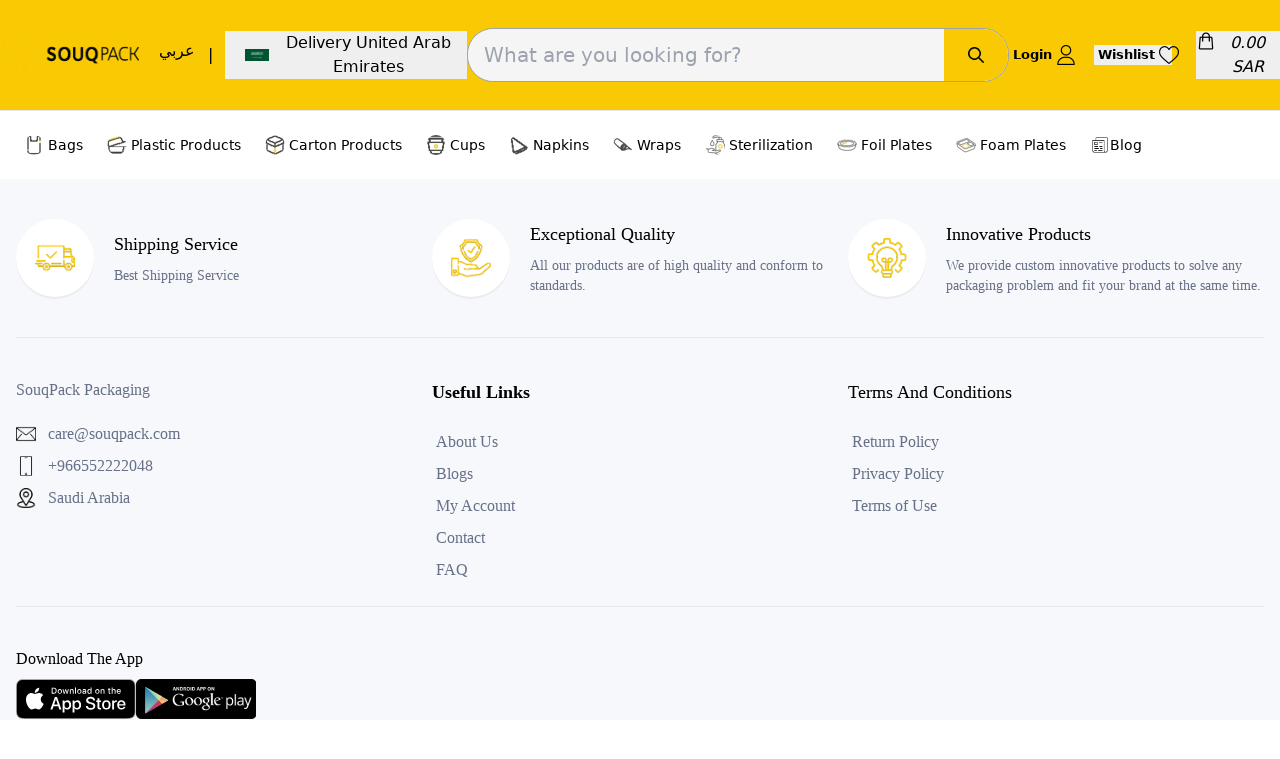

--- FILE ---
content_type: text/html
request_url: https://souqpack.com/en/cling-film-3-377
body_size: 46823
content:
<!DOCTYPE html>
<html lang="ar">
  <head>

 <!-- Google Tag Manager -->
<script>(function(w,d,s,l,i){w[l]=w[l]||[];w[l].push({'gtm.start':
  new Date().getTime(),event:'gtm.js'});var f=d.getElementsByTagName(s)[0],
  j=d.createElement(s),dl=l!='dataLayer'?'&l='+l:'';j.async=true;j.src=
  'https://www.googletagmanager.com/gtm.js?id='+i+dl;f.parentNode.insertBefore(j,f);
  })(window,document,'script','dataLayer','GTM-WZTNGBC');</script>
  <!-- End Google Tag Manager -->
    
    
    <meta charset="utf-8" />
    <link rel="icon" href="../s_icon.webp" />
    <meta name="viewport" content="width=device-width, initial-scale=1" />

    <script type="application/ld+json">
      {
        "@context": "https://schema.org",
        "@type": "WebSite",
        "url": "https://souqpack.com",
        "potentialAction": {
          "@type": "SearchAction",
          "target": "https://souqpack.com/search/{search_term_string}",
          "query-input": "required name=search_term_string"
        }
      }
    </script>

    
		<link href="../_app/immutable/assets/app.d2b35ae9.css" rel="stylesheet">
		<link href="../_app/immutable/assets/page.5d3296c7.css" rel="stylesheet">
		<link href="../_app/immutable/assets/page.265f0336.css" rel="stylesheet"><!-- HEAD_svelte-1h6bvvz_START --><noscript data-svelte-h="svelte-1skpeb0"><iframe src="https://www.googletagmanager.com/ns.html?id=GTM-TG93LZZ7" height="0" width="0" style="display:none;visibility:hidden"></iframe></noscript><!-- HEAD_svelte-1h6bvvz_END --><!-- HEAD_svelte-q38ewz_START --><!-- HEAD_svelte-q38ewz_END -->

    <script>
      window.dataLayer = window.dataLayer || [];
  
      function gtag() {
          window.dataLayer.push(arguments);
      }
  
      gtag('js', new Date());
  
      gtag('config', 'GTM-WZTNGBC');
  </script>
    
  </head>

  <body data-sveltekit-preload-data="hover">

        <!-- Google Tag Manager (noscript) -->
<!-- <noscript><iframe src="https://www.googletagmanager.com/ns.html?id=GTM-WZTNGBC"
  height="0" width="0" style="display:none;visibility:hidden"></iframe></noscript> -->
  <noscript>
    <iframe src="https://www.googletagmanager.com/ns.html?id=GTM-TG93LZZ7"
    height="0" width="0" style="display:none;visibility:hidden"></iframe>
  </noscript>
  <!-- End Google Tag Manager (noscript) -->


    
    
    <div style="display: contents">   <div class="w-full relative"><div class="w-full relative"> <main class="bg-[#fff]"><main class="bg-white"> <div class="flex flex-row w-full justify-center border-b border-b-grey-400 bg-[#f9ca03]"><div class="flex cursor-default flex-row items-center justify-between max-w-[1440px] w-full lg:py-7 py-3"><div class="flex lg:flex-row items-center lg:w-1/7 w-1/8"><a href="/en"><img src="/_app/immutable/assets/logo.edf978e6.webp" alt="Souqpack" class="lg:w-[164px] lg:h-11 w:[50px] h-5"></a></div>  <a href="/" class="flex flex-row items-center cursor-pointer"><span class="text-black ml-5 mb-2" data-svelte-h="svelte-12tahy1">عربي</span></a> <div class="w-4"></div> <span class="pr-3 text-black lg:inline hidden" data-svelte-h="svelte-a6q6ns">|</span> <div class="dropdown svelte-1tpvdop"><button class="dropbtn flex flex-row items-center cursor-pointer svelte-1tpvdop" data-svelte-h="svelte-y0tg5v"><img class="w-6 h-3 ml-5" src="[data-uri]" alt="arrow-down" title="المملكة العربية السعودية"> <span class="text-black lg:inline hidden">Delivery United Arab Emirates</span></button> <div class="dropdown-content svelte-1tpvdop" data-svelte-h="svelte-1n18inv"><a href="/en/" class="flex flex-row items-center cursor-pointer svelte-1tpvdop"><img class="w-6 h-4 mx-2" src="[data-uri]" alt="arrow-down" title="المملكة العربية السعودية"> <span class="text-black">Delivery Kingdom of Saudi Arabia</span></a> <a href="/uae/en" class="flex flex-row items-center cursor-pointer svelte-1tpvdop"><img class="w-6 h-3 mx-2" src="[data-uri]" alt="arrow-down" title="الإمارات العربية المتحدة"> <span class="text-black">Delivery United Arab Emirates</span></a></div></div> <div class="hidden lg:flex flex-row items-center lg:w-2/4 w-1/2"><div class="border border-gray-400 rounded-full bg-[#f5f5f5] flex flex-row justify-between items-center w-full relative overflow-hidden"><form class="w-full"><input class="text-xl px-4 py-3 bg-[#f5f5f5] rounded-full w-full" placeholder="What are you looking for?" value=""></form> <button class="bg-[#f9ca03] px-6 flex flex-row justify-center items-center absolute right-0 top-0 bottom-0" data-svelte-h="svelte-7c4r1t"><img src="[data-uri]" class="w-4 h-4" title="Search" alt="Search"></button></div></div> <div class="flex flex-row items-center lg:w-1/4 w-1/2 justify-around"><div class="flex flex-row space-x-6 items-center"><a href="/en/login"><div class="flex lg:flex-row flex-col" data-svelte-h="svelte-kiv2cr"><small class="mx-1 font-bold hidden lg:inline">Login</small> <img src="[data-uri]" alt="user" class="w-5 h-5" title="user"></div></a> <button class="ml-2" style="[object Object]" data-svelte-h="svelte-5huiux"><div class="flex lg:flex-row flex-col"><small class="mx-1 font-bold hidden lg:inline">Wishlist</small> <img src="[data-uri]" alt="Wishlist" class="w-5 h-5" title="favorite"></div></button> <button class="flex flex-row items-center relative group"><div class="flex flex-row"> <img src="[data-uri]" alt="Cart" class="w-5 h-5" title="SAR"> <span class="italic lg:inline hidden">0.00 SAR</span> <div class="cursor-default z-20 absolute top-5 right-0 lg:w-[30vw] w-[80vw] h- bg-white border border-gray-300 px-4 py-4  hidden group-hover:flex"><div class="flex flex-col w-full justify-start items-start"> <div class="flex flex-row justify-center items-center w-full" data-svelte-h="svelte-10uhbri"><span class="text-xl" style="font-family:RobotoBold;">No items in cart</span></div></div></div></div></button></div></div></div> </div> <div class="flex flex-row w-full justify-center"><div class="flex flex-row items-center max-w-[1440px] w-full px-5"><button id="mobile-menu-btn" data-drawer-target="default-sidebar" data-drawer-toggle="default-sidebar" type="button" class="inline-flex items-center p-4 pl-0 text-sm text-gray-500 rounded-lg lg:hidden hover:bg-gray-100 focus:outline-none focus:ring-2 focus:ring-gray-200 dark:text-gray-400 dark:hover:bg-gray-700 dark:focus:ring-gray-600" data-svelte-h="svelte-x6vfrz"><span class="sr-only">Open sidebar</span> <svg class="w-6 h-6" aria-hidden="true" fill="currentColor" viewBox="0 0 20 20" xmlns="http://www.w3.org/2000/svg"><path clip-rule="evenodd" fill-rule="evenodd" d="M2 4.75A.75.75 0 012.75 4h14.5a.75.75 0 010 1.5H2.75A.75.75 0 012 4.75zm0 10.5a.75.75 0 01.75-.75h7.5a.75.75 0 010 1.5h-7.5a.75.75 0 01-.75-.75zM2 10a.75.75 0 01.75-.75h14.5a.75.75 0 010 1.5H2.75A.75.75 0 012 10z"></path></svg></button> <div class="lg:hidden flex flex-row items-center w-full"><div class="border border-gray-400 rounded-full bg-[#f5f5f5] flex flex-row justify-between items-center w-full relative overflow-hidden"><form class="w-full"><input class="text-xl px-4 bg-[#f5f5f5] rounded-full w-full lg:py-3 py-1" placeholder="What are you looking for?" value=""></form> <button class="bg-[#f9ca03] flex flex-row justify-center items-center absolute right-0 top-0 bottom-0 lg:px-6 px-3" data-svelte-h="svelte-29cdqk"><img src="[data-uri]" class="w-4 h-4" title="Search" alt="Search"></button></div></div> <aside id="mobile-menu" class="fixed top-0 left-0 right-0 z-40 w-full h-screen transition-transform -translate-x-full flex flex-row" aria-label="Sidebar"><div class="h-full lg:w-[30%] w-[70%] px-3 py-4 overflow-y-auto bg-gray-50"><div class="flex flex-col w-full h-full"><div class="group relative cursor-pointer"> <a href="/en/bags/?slug=2-1" class="flex flex-row items-center bg-white menu-opener "><img loading="lazy" src="https://admin.souqpack.com/resources/uploads/categories/webp/output20/cc580da9c12742b9950b1751bbd1304a.webp" alt="icon" class="w-5 h-5 mr-1 ml-2" title="Bags"> <span class="menu-hover ml-2 my-2 py-2 font-medium text-black text-sm">Bags </span></a> <div class="hidden menu-to-be-opened ml-2 w-full h-auto flex-col bg-white py-1 text-gray-800 shadow transition-all duration-300 ease-in-out"> <a href="/en/non-woven-bags/?slug=2-15" class="flex flex-row items-center border-b border-b-[#ccc] ml-1 mr-1 hover:text-[#f9ca03] hover:border-b-[#f9ca03] text-black px-5 min-w-[140px]"><span><img loading="lazy" src="https://admin.souqpack.com/resources/uploads/categories/webp/output64/504412b0f7ad0ba60c0236322ff693ef.webp" alt="icon" class="w-16 h-16 mr-1" title="Non- woven Bags"></span> <span class="menu-hover my-1 py-2 text-sm">Non- woven Bags</span> </a><a href="/en/plastic-bags/?slug=2-17" class="flex flex-row items-center border-b border-b-[#ccc] ml-1 mr-1 hover:text-[#f9ca03] hover:border-b-[#f9ca03] text-black px-5 min-w-[140px]"><span><img loading="lazy" src="https://admin.souqpack.com/resources/uploads/categories/webp/output64/cdf9e865bf11e6d010311a857648d040.webp" alt="icon" class="w-16 h-16 mr-1" title="Plastic Bags"></span> <span class="menu-hover my-1 py-2 text-sm">Plastic Bags</span> </a><a href="/en/cartons-bags/?slug=2-19" class="flex flex-row items-center border-b border-b-[#ccc] ml-1 mr-1 hover:text-[#f9ca03] hover:border-b-[#f9ca03] text-black px-5 min-w-[140px]"><span><img loading="lazy" src="https://admin.souqpack.com/resources/uploads/categories/webp/output64/c893aed0956375916893f8f4fdd65a27.webp" alt="icon" class="w-16 h-16 mr-1" title="Cartons Bags"></span> <span class="menu-hover my-1 py-2 text-sm">Cartons Bags</span> </a><a href="/en/coffee-bag/?slug=2-37" class="flex flex-row items-center border-b border-b-[#ccc] ml-1 mr-1 hover:text-[#f9ca03] hover:border-b-[#f9ca03] text-black px-5 min-w-[140px]"><span><img loading="lazy" src="https://admin.souqpack.com/resources/uploads/categories/webp/output64/8a3f2ac4a782547fad40e6585ac5175c.webp" alt="icon" class="w-16 h-16 mr-1" title="Coffee Bag"></span> <span class="menu-hover my-1 py-2 text-sm">Coffee Bag</span> </a><a href="/en/jewelry-bag/?slug=2-43" class="flex flex-row items-center border-b border-b-[#ccc] ml-1 mr-1 hover:text-[#f9ca03] hover:border-b-[#f9ca03] text-black px-5 min-w-[140px]"><span><img loading="lazy" src="https://admin.souqpack.com/resources/uploads/categories/webp/output64/a4b5b71cbb0e57b7ab41faba5093a8f2.webp" alt="icon" class="w-16 h-16 mr-1" title="Jewelry Bag"></span> <span class="menu-hover my-1 py-2 text-sm">Jewelry Bag</span> </a><a href="/en/laundry-bag/?slug=2-45" class="flex flex-row items-center border-b border-b-[#ccc] ml-1 mr-1 hover:text-[#f9ca03] hover:border-b-[#f9ca03] text-black px-5 min-w-[140px]"><span><img loading="lazy" src="https://admin.souqpack.com/resources/uploads/categories/webp/output64/c33c2011b8511cbb41f411bbfc999c76.webp" alt="icon" class="w-16 h-16 mr-1" title="Laundry Bag"></span> <span class="menu-hover my-1 py-2 text-sm">Laundry Bag</span> </a><a href="/en/paper-bags/?slug=3-95" class="flex flex-row items-center border-b border-b-[#ccc] ml-1 mr-1 hover:text-[#f9ca03] hover:border-b-[#f9ca03] text-black px-5 min-w-[140px]"><span><img loading="lazy" src="https://admin.souqpack.com/resources/uploads/categories/webp/output64/332105e9bd54438bb76b1f7f3d5a253a.webp" alt="icon" class="w-16 h-16 mr-1" title="Paper bags"></span> <span class="menu-hover my-1 py-2 text-sm">Paper bags</span> </a></div> </div><div class="group relative cursor-pointer"> <a href="/en/plastic-products/?slug=3" class="flex flex-row items-center bg-white menu-opener "><img loading="lazy" src="https://admin.souqpack.com/resources/uploads/categories/webp/output20/afe290a74a7be10d2d0fcba0fe34b390.webp" alt="icon" class="w-5 h-5 mr-1 ml-2" title="Plastic Products"> <span class="menu-hover ml-2 my-2 py-2 font-medium text-black text-sm">Plastic Products </span></a> <div class="hidden menu-to-be-opened ml-2 w-full h-auto flex-col bg-white py-1 text-gray-800 shadow transition-all duration-300 ease-in-out"> <a href="/en/salad-container/?slug=2-57" class="flex flex-row items-center border-b border-b-[#ccc] ml-1 mr-1 hover:text-[#f9ca03] hover:border-b-[#f9ca03] text-black px-5 min-w-[140px]"><span><img loading="lazy" src="https://admin.souqpack.com/resources/uploads/categories/webp/output64/242e1e533e6efacc11490218ad6c463a.webp" alt="icon" class="w-16 h-16 mr-1" title="Salad Container"></span> <span class="menu-hover my-1 py-2 text-sm">Salad Container</span> </a><a href="/en/rectangle-container/?slug=3-59" class="flex flex-row items-center border-b border-b-[#ccc] ml-1 mr-1 hover:text-[#f9ca03] hover:border-b-[#f9ca03] text-black px-5 min-w-[140px]"><span><img loading="lazy" src="https://admin.souqpack.com/resources/uploads/categories/webp/output64/30ef50c66e4e252e116edfde88494e9c.webp" alt="icon" class="w-16 h-16 mr-1" title="Rectangle Container"></span> <span class="menu-hover my-1 py-2 text-sm">Rectangle Container</span> </a><a href="/en/cake-containers/?slug=2-69" class="flex flex-row items-center border-b border-b-[#ccc] ml-1 mr-1 hover:text-[#f9ca03] hover:border-b-[#f9ca03] text-black px-5 min-w-[140px]"><span><img loading="lazy" src="https://admin.souqpack.com/resources/uploads/categories/webp/output64/44e1d28914fc857d26225253f0f990eb.webp" alt="icon" class="w-16 h-16 mr-1" title="Sweet Containers"></span> <span class="menu-hover my-1 py-2 text-sm">Sweet Containers</span> </a><a href="/en/microwave-container/?slug=3-71" class="flex flex-row items-center border-b border-b-[#ccc] ml-1 mr-1 hover:text-[#f9ca03] hover:border-b-[#f9ca03] text-black px-5 min-w-[140px]"><span><img loading="lazy" src="https://admin.souqpack.com/resources/uploads/categories/webp/output64/da9e7c6f002429b82d261e09fca5ae4e.webp" alt="icon" class="w-16 h-16 mr-1" title="Microwave Container"></span> <span class="menu-hover my-1 py-2 text-sm">Microwave Container</span> </a><a href="/en/sauce-containers/?slug=3-73" class="flex flex-row items-center border-b border-b-[#ccc] ml-1 mr-1 hover:text-[#f9ca03] hover:border-b-[#f9ca03] text-black px-5 min-w-[140px]"><span><img loading="lazy" src="https://admin.souqpack.com/resources/uploads/categories/webp/output64/4018a3fe1d6d6919c00dbbb0dc460781.webp" alt="icon" class="w-16 h-16 mr-1" title="Sauce Containers"></span> <span class="menu-hover my-1 py-2 text-sm">Sauce Containers</span> </a><a href="/en/general-purpose-tub/?slug=2-75" class="flex flex-row items-center border-b border-b-[#ccc] ml-1 mr-1 hover:text-[#f9ca03] hover:border-b-[#f9ca03] text-black px-5 min-w-[140px]"><span><img loading="lazy" src="https://admin.souqpack.com/resources/uploads/categories/webp/output64/7ac75208cdc9ffd5b47eeadf75f3b0a2.webp" alt="icon" class="w-16 h-16 mr-1" title="General Purpose Tub"></span> <span class="menu-hover my-1 py-2 text-sm">General Purpose Tub</span> </a><a href="/en/tray/?slug=2-77" class="flex flex-row items-center border-b border-b-[#ccc] ml-1 mr-1 hover:text-[#f9ca03] hover:border-b-[#f9ca03] text-black px-5 min-w-[140px]"><span><img loading="lazy" src="https://admin.souqpack.com/resources/uploads/categories/webp/output64/3f063b9c4688455b57d5b334b14c7dbf.webp" alt="icon" class="w-16 h-16 mr-1" title="Tray"></span> <span class="menu-hover my-1 py-2 text-sm">Tray</span> </a><a href="/en/dish/?slug=2-79" class="flex flex-row items-center border-b border-b-[#ccc] ml-1 mr-1 hover:text-[#f9ca03] hover:border-b-[#f9ca03] text-black px-5 min-w-[140px]"><span><img loading="lazy" src="https://admin.souqpack.com/resources/uploads/categories/webp/output64/76b12f1d1a23f2332eb47922fab542b9.webp" alt="icon" class="w-16 h-16 mr-1" title="Dish"></span> <span class="menu-hover my-1 py-2 text-sm">Dish</span> </a><a href="/en/cutlery/?slug=2-81" class="flex flex-row items-center border-b border-b-[#ccc] ml-1 mr-1 hover:text-[#f9ca03] hover:border-b-[#f9ca03] text-black px-5 min-w-[140px]"><span><img loading="lazy" src="https://admin.souqpack.com/resources/uploads/categories/webp/output64/b2427d53a3587df8b2a9afaf40843149.webp" alt="icon" class="w-16 h-16 mr-1" title="Cutlery"></span> <span class="menu-hover my-1 py-2 text-sm">Cutlery</span> </a><a href="/en/straw/?slug=2-85" class="flex flex-row items-center border-b border-b-[#ccc] ml-1 mr-1 hover:text-[#f9ca03] hover:border-b-[#f9ca03] text-black px-5 min-w-[140px]"><span><img loading="lazy" src="https://admin.souqpack.com/resources/uploads/categories/webp/output64/bd917d061bda906f3f3334a1fd09d93e.webp" alt="icon" class="w-16 h-16 mr-1" title="Straw"></span> <span class="menu-hover my-1 py-2 text-sm">Straw</span> </a><a href="/en/plastic-bottles-125/?slug=125" class="flex flex-row items-center border-b border-b-[#ccc] ml-1 mr-1 hover:text-[#f9ca03] hover:border-b-[#f9ca03] text-black px-5 min-w-[140px]"><span><img loading="lazy" src="https://admin.souqpack.com/resources/uploads/categories/webp/output64/f3d3829710bdad589cf58ffa51db9dcf.webp" alt="icon" class="w-16 h-16 mr-1" title="Plastic Bottles"></span> <span class="menu-hover my-1 py-2 text-sm">Plastic Bottles</span> </a></div> </div><div class="group relative cursor-pointer"> <a href="/en/carton-products/?slug=3-5" class="flex flex-row items-center bg-white menu-opener "><img loading="lazy" src="https://admin.souqpack.com/resources/uploads/categories/webp/output20/a65d414050ac14d7225c83aae1855faf.webp" alt="icon" class="w-5 h-5 mr-1 ml-2" title="Carton Products"> <span class="menu-hover ml-2 my-2 py-2 font-medium text-black text-sm">Carton Products </span></a> <div class="hidden menu-to-be-opened ml-2 w-full h-auto flex-col bg-white py-1 text-gray-800 shadow transition-all duration-300 ease-in-out"> <a href="/en/carton-products/?slug=2-23" class="flex flex-row items-center border-b border-b-[#ccc] ml-1 mr-1 hover:text-[#f9ca03] hover:border-b-[#f9ca03] text-black px-5 min-w-[140px]"><span><img loading="lazy" src="https://admin.souqpack.com/resources/uploads/categories/webp/output64/6ab6f91131547395f6907e39fa1bd384.webp" alt="icon" class="w-16 h-16 mr-1" title="Carton Box"></span> <span class="menu-hover my-1 py-2 text-sm">Carton Box</span> </a><a href="/en/paper-box/?slug=2-49" class="flex flex-row items-center border-b border-b-[#ccc] ml-1 mr-1 hover:text-[#f9ca03] hover:border-b-[#f9ca03] text-black px-5 min-w-[140px]"><span><img loading="lazy" src="https://admin.souqpack.com/resources/uploads/categories/webp/output64/9e038d70f817e287e79f51159a621667.webp" alt="icon" class="w-16 h-16 mr-1" title="Paper Box"></span> <span class="menu-hover my-1 py-2 text-sm">Paper Box</span> </a><a href="/en/pizza-box/?slug=2-53" class="flex flex-row items-center border-b border-b-[#ccc] ml-1 mr-1 hover:text-[#f9ca03] hover:border-b-[#f9ca03] text-black px-5 min-w-[140px]"><span><img loading="lazy" src="https://admin.souqpack.com/resources/uploads/categories/webp/output64/fd413f6caf4356f69a119b8f0124fdab.webp" alt="icon" class="w-16 h-16 mr-1" title="Pizza Box"></span> <span class="menu-hover my-1 py-2 text-sm">Pizza Box</span> </a><a href="/en/paper-bakery-moulds/?slug=2-83" class="flex flex-row items-center border-b border-b-[#ccc] ml-1 mr-1 hover:text-[#f9ca03] hover:border-b-[#f9ca03] text-black px-5 min-w-[140px]"><span><img loading="lazy" src="https://admin.souqpack.com/resources/uploads/categories/webp/output64/97774ce220428358205864b972b24e5a.webp" alt="icon" class="w-16 h-16 mr-1" title="Paper Bakery Moulds"></span> <span class="menu-hover my-1 py-2 text-sm">Paper Bakery Moulds</span> </a><a href="/en/cake-board/?slug=3-87" class="flex flex-row items-center border-b border-b-[#ccc] ml-1 mr-1 hover:text-[#f9ca03] hover:border-b-[#f9ca03] text-black px-5 min-w-[140px]"><span><img loading="lazy" src="https://admin.souqpack.com/resources/uploads/categories/webp/output64/8d46567f0a2a6334d1d5527e453ee983.webp" alt="icon" class="w-16 h-16 mr-1" title="Cake Board"></span> <span class="menu-hover my-1 py-2 text-sm">Cake Board</span> </a><a href="/en/paper-bowl/?slug=3-97" class="flex flex-row items-center border-b border-b-[#ccc] ml-1 mr-1 hover:text-[#f9ca03] hover:border-b-[#f9ca03] text-black px-5 min-w-[140px]"><span><img loading="lazy" src="https://admin.souqpack.com/resources/uploads/categories/webp/output64/82171aadeda7c82b46a7c04b137c3401.webp" alt="icon" class="w-16 h-16 mr-1" title="Paper Bowl"></span> <span class="menu-hover my-1 py-2 text-sm">Paper Bowl</span> </a><a href="/en/paper-holder-101/?slug=101" class="flex flex-row items-center border-b border-b-[#ccc] ml-1 mr-1 hover:text-[#f9ca03] hover:border-b-[#f9ca03] text-black px-5 min-w-[140px]"><span><img loading="lazy" src="https://admin.souqpack.com/resources/uploads/categories/webp/output64/9a6b6dcc516d9d78b9382bdf18435bbf.webp" alt="icon" class="w-16 h-16 mr-1" title="Paper Holder"></span> <span class="menu-hover my-1 py-2 text-sm">Paper Holder</span> </a></div> </div><div class="group relative cursor-pointer"> <a href="/en/cups--bowls/?slug=2-7" class="flex flex-row items-center bg-white menu-opener "><img loading="lazy" src="https://admin.souqpack.com/resources/uploads/categories/webp/output20/6a965a71963ca653426cbbc2697cea0d.webp" alt="icon" class="w-5 h-5 mr-1 ml-2" title="Cups"> <span class="menu-hover ml-2 my-2 py-2 font-medium text-black text-sm">Cups </span></a> <div class="hidden menu-to-be-opened ml-2 w-full h-auto flex-col bg-white py-1 text-gray-800 shadow transition-all duration-300 ease-in-out"> <a href="/en/paper-cup/?slug=2-27" class="flex flex-row items-center border-b border-b-[#ccc] ml-1 mr-1 hover:text-[#f9ca03] hover:border-b-[#f9ca03] text-black px-5 min-w-[140px]"><span><img loading="lazy" src="https://admin.souqpack.com/resources/uploads/categories/webp/output64/e8be7c60021882976d8c3aabfc6aac41.webp" alt="icon" class="w-16 h-16 mr-1" title="Paper Cup"></span> <span class="menu-hover my-1 py-2 text-sm">Paper Cup</span> </a><a href="/en/plastic-cups/?slug=2-29" class="flex flex-row items-center border-b border-b-[#ccc] ml-1 mr-1 hover:text-[#f9ca03] hover:border-b-[#f9ca03] text-black px-5 min-w-[140px]"><span><img loading="lazy" src="https://admin.souqpack.com/resources/uploads/categories/webp/output64/016110f0f4b832d28bd8017d609414d6.webp" alt="icon" class="w-16 h-16 mr-1" title="Plastic Cups"></span> <span class="menu-hover my-1 py-2 text-sm">Plastic Cups</span> </a><a href="/en/lid/?slug=2-41" class="flex flex-row items-center border-b border-b-[#ccc] ml-1 mr-1 hover:text-[#f9ca03] hover:border-b-[#f9ca03] text-black px-5 min-w-[140px]"><span><img loading="lazy" src="https://admin.souqpack.com/resources/uploads/categories/webp/output64/8c0445eb847aa28a7d095842e13d541e.webp" alt="icon" class="w-16 h-16 mr-1" title="LID"></span> <span class="menu-hover my-1 py-2 text-sm">LID</span> </a><a href="/en/muffin-cup-131/?slug=131" class="flex flex-row items-center border-b border-b-[#ccc] ml-1 mr-1 hover:text-[#f9ca03] hover:border-b-[#f9ca03] text-black px-5 min-w-[140px]"><span><img loading="lazy" src="https://admin.souqpack.com/resources/uploads/categories/webp/output64/e9d1454ea3c5f414157d5ab44fe597a5.webp" alt="icon" class="w-16 h-16 mr-1" title="Muffin Cup"></span> <span class="menu-hover my-1 py-2 text-sm">Muffin Cup</span> </a></div> </div><div class="group relative cursor-pointer"> <a href="/en/napkins/?slug=2-9" class="flex flex-row items-center bg-white menu-opener "><img loading="lazy" src="https://admin.souqpack.com/resources/uploads/categories/webp/output20/d4ca2a6e1ee1fde9ceec1bb5f4a52b8a.webp" alt="icon" class="w-5 h-5 mr-1 ml-2" title="Napkins"> <span class="menu-hover ml-2 my-2 py-2 font-medium text-black text-sm">Napkins </span></a> <div class="hidden menu-to-be-opened ml-2 w-full h-auto flex-col bg-white py-1 text-gray-800 shadow transition-all duration-300 ease-in-out"> <a href="/en/napkin/?slug=2-31" class="flex flex-row items-center border-b border-b-[#ccc] ml-1 mr-1 hover:text-[#f9ca03] hover:border-b-[#f9ca03] text-black px-5 min-w-[140px]"><span><img loading="lazy" src="https://admin.souqpack.com/resources/uploads/categories/webp/output64/56f0ab1c663556ccbcecb221c5c71511.webp" alt="icon" class="w-16 h-16 mr-1" title="Napkin"></span> <span class="menu-hover my-1 py-2 text-sm">Napkin</span> </a><a href="/en/refreshing-wet-wipes/?slug=2-33" class="flex flex-row items-center border-b border-b-[#ccc] ml-1 mr-1 hover:text-[#f9ca03] hover:border-b-[#f9ca03] text-black px-5 min-w-[140px]"><span><img loading="lazy" src="https://admin.souqpack.com/resources/uploads/categories/webp/output64/8cc8108085aa377479cb9a1d97bb6fc0.webp" alt="icon" class="w-16 h-16 mr-1" title="Refreshing Wet Wipes"></span> <span class="menu-hover my-1 py-2 text-sm">Refreshing Wet Wipes</span> </a></div> </div><div class="group relative cursor-pointer"> <a href="/en/wraps/?slug=2-11" class="flex flex-row items-center bg-white menu-opener "><img loading="lazy" src="https://admin.souqpack.com/resources/uploads/categories/webp/output20/706ce3d9bb99b375bc385703d175274e.webp" alt="icon" class="w-5 h-5 mr-1 ml-2" title="Wraps"> <span class="menu-hover ml-2 my-2 py-2 font-medium text-black text-sm">Wraps </span></a> <div class="hidden menu-to-be-opened ml-2 w-full h-auto flex-col bg-white py-1 text-gray-800 shadow transition-all duration-300 ease-in-out"> <a href="/en/paper-wraps/?slug=2-35" class="flex flex-row items-center border-b border-b-[#ccc] ml-1 mr-1 hover:text-[#f9ca03] hover:border-b-[#f9ca03] text-black px-5 min-w-[140px]"><span><img loading="lazy" src="https://admin.souqpack.com/resources/uploads/categories/webp/output64/06f1b96be51cbd79df5f566fa623ecf1.webp" alt="icon" class="w-16 h-16 mr-1" title="Paper Wraps"></span> <span class="menu-hover my-1 py-2 text-sm">Paper Wraps</span> </a><a href="/en/aluminum-paper/?slug=2-55" class="flex flex-row items-center border-b border-b-[#ccc] ml-1 mr-1 hover:text-[#f9ca03] hover:border-b-[#f9ca03] text-black px-5 min-w-[140px]"><span><img loading="lazy" src="https://admin.souqpack.com/resources/uploads/categories/webp/output64/9a484eca4f40f1035513de8d07c7afba.webp" alt="icon" class="w-16 h-16 mr-1" title="Aluminum Paper"></span> <span class="menu-hover my-1 py-2 text-sm">Aluminum Paper</span> </a><a href="/en/cling-film-103/?slug=103" class="flex flex-row items-center border-b border-b-[#ccc] ml-1 mr-1 hover:text-[#f9ca03] hover:border-b-[#f9ca03] text-black px-5 min-w-[140px]"><span><img loading="lazy" src="https://admin.souqpack.com/resources/uploads/categories/webp/output64/17fda85a06a4ceee4ea3ce1c13ab1af5.webp" alt="icon" class="w-16 h-16 mr-1" title="Cling Film"></span> <span class="menu-hover my-1 py-2 text-sm">Cling Film</span> </a></div> </div><div class="group relative cursor-pointer"> <a href="/en/sterilization--hygiene/?slug=3-111" class="flex flex-row items-center bg-white menu-opener "><img loading="lazy" src="https://admin.souqpack.com/resources/uploads/categories/webp/output20/6cad93d0727d92e9f0bc5fdddaa735f2.webp" alt="icon" class="w-5 h-5 mr-1 ml-2" title="Sterilization"> <span class="menu-hover ml-2 my-2 py-2 font-medium text-black text-sm">Sterilization </span></a> <div class="hidden menu-to-be-opened ml-2 w-full h-auto flex-col bg-white py-1 text-gray-800 shadow transition-all duration-300 ease-in-out"> <a href="/en/sterilization--hygiene-109/?slug=109" class="flex flex-row items-center border-b border-b-[#ccc] ml-1 mr-1 hover:text-[#f9ca03] hover:border-b-[#f9ca03] text-black px-5 min-w-[140px]"><span><img loading="lazy" src="https://admin.souqpack.com/resources/uploads/categories/webp/output64/a92cc456ddaf5ab745df42b255dbaa55.webp" alt="icon" class="w-16 h-16 mr-1" title="Sterilization &amp; Hygiene"></span> <span class="menu-hover my-1 py-2 text-sm">Sterilization &amp; Hygiene</span> </a></div> </div><div class="group relative cursor-pointer"> <a href="/en/foil-plates/?slug=102-113" class="flex flex-row items-center bg-white menu-opener "><img loading="lazy" src="https://admin.souqpack.com/resources/uploads/categories/webp/output20/19ac6dbed87cdc9405960150621c114b.webp" alt="icon" class="w-5 h-5 mr-1 ml-2" title="Foil Plates"> <span class="menu-hover ml-2 my-2 py-2 font-medium text-black text-sm">Foil Plates </span></a> <div class="hidden menu-to-be-opened ml-2 w-full h-auto flex-col bg-white py-1 text-gray-800 shadow transition-all duration-300 ease-in-out"> <a href="/en/foil-dishes-107/?slug=107" class="flex flex-row items-center border-b border-b-[#ccc] ml-1 mr-1 hover:text-[#f9ca03] hover:border-b-[#f9ca03] text-black px-5 min-w-[140px]"><span><img loading="lazy" src="https://admin.souqpack.com/resources/uploads/categories/webp/output64/d12bfa4b3b92da49564673a829a2d439.webp" alt="icon" class="w-16 h-16 mr-1" title="Foil Dishes"></span> <span class="menu-hover my-1 py-2 text-sm">Foil Dishes</span> </a><a href="/en/foil-container-129/?slug=129" class="flex flex-row items-center border-b border-b-[#ccc] ml-1 mr-1 hover:text-[#f9ca03] hover:border-b-[#f9ca03] text-black px-5 min-w-[140px]"><span><img loading="lazy" src="https://admin.souqpack.com/resources/uploads/categories/webp/output64/43c1f21c4d6bf6ea2d9844f88d325300.webp" alt="icon" class="w-16 h-16 mr-1" title="Foil Container"></span> <span class="menu-hover my-1 py-2 text-sm">Foil Container</span> </a></div> </div><div class="group relative cursor-pointer"> <a href="/en/foam-plates/?slug=103-115" class="flex flex-row items-center bg-white menu-opener "><img loading="lazy" src="https://admin.souqpack.com/resources/uploads/categories/webp/output20/4357fac56fea4f113035fc5c0112c006.webp" alt="icon" class="w-5 h-5 mr-1 ml-2" title="Foam Plates"> <span class="menu-hover ml-2 my-2 py-2 font-medium text-black text-sm">Foam Plates </span></a> <div class="hidden menu-to-be-opened ml-2 w-full h-auto flex-col bg-white py-1 text-gray-800 shadow transition-all duration-300 ease-in-out"> <a href="/en/foam-cup/?slug=2-119" class="flex flex-row items-center border-b border-b-[#ccc] ml-1 mr-1 hover:text-[#f9ca03] hover:border-b-[#f9ca03] text-black px-5 min-w-[140px]"><span><img loading="lazy" src="https://admin.souqpack.com/resources/uploads/categories/webp/output64/74302a864bcd39973691e551ebf4821e.webp" alt="icon" class="w-16 h-16 mr-1" title="Foam Cup"></span> <span class="menu-hover my-1 py-2 text-sm">Foam Cup</span> </a><a href="/en/container-foam-121/?slug=121" class="flex flex-row items-center border-b border-b-[#ccc] ml-1 mr-1 hover:text-[#f9ca03] hover:border-b-[#f9ca03] text-black px-5 min-w-[140px]"><span><img loading="lazy" src="https://admin.souqpack.com/resources/uploads/categories/webp/output64/183307a19f270ce184e60f1a2d483104.webp" alt="icon" class="w-16 h-16 mr-1" title="Container Foam"></span> <span class="menu-hover my-1 py-2 text-sm">Container Foam</span> </a><a href="/en/foam-plates-123/?slug=123" class="flex flex-row items-center border-b border-b-[#ccc] ml-1 mr-1 hover:text-[#f9ca03] hover:border-b-[#f9ca03] text-black px-5 min-w-[140px]"><span><img loading="lazy" src="https://admin.souqpack.com/resources/uploads/categories/webp/output64/fa97bba138eee4717154d7552035c757.webp" alt="icon" class="w-16 h-16 mr-1" title="Foam Plates"></span> <span class="menu-hover my-1 py-2 text-sm">Foam Plates</span> </a></div> </div></div></div> <div class="h-full w-[30%] lg:w-[70%] bg-black bg-opacity-40" id="mobile-menu-area"></div></aside> <div class="hidden lg:flex flex-row items-center"><div class="relative cursor-pointer pill">  <a href="/en/bags?slug=2-1" class="flex items-center justify-between bg-white mr-4 hover:bg-yellow-300 rounded-[20px] px-1"><img loading="lazy" src="https://admin.souqpack.com/resources/uploads/categories/webp/output20/cc580da9c12742b9950b1751bbd1304a.webp" alt="icon" title="Bags" class="w-5 h-5 mr-1 rounded-full bg-yellow-300"> <span class="menu-hover my-2 py-2 font-medium text-black text-sm">Bags </span></a>  </div><div class="relative cursor-pointer pill">  <a href="/en/plastic-products?slug=3" class="flex items-center justify-between bg-white mr-4 hover:bg-yellow-300 rounded-[20px] px-1"><img loading="lazy" src="https://admin.souqpack.com/resources/uploads/categories/webp/output20/afe290a74a7be10d2d0fcba0fe34b390.webp" alt="icon" title="Plastic Products" class="w-5 h-5 mr-1 rounded-full bg-yellow-300"> <span class="menu-hover my-2 py-2 font-medium text-black text-sm">Plastic Products </span></a>  </div><div class="relative cursor-pointer pill">  <a href="/en/carton-products?slug=3-5" class="flex items-center justify-between bg-white mr-4 hover:bg-yellow-300 rounded-[20px] px-1"><img loading="lazy" src="https://admin.souqpack.com/resources/uploads/categories/webp/output20/a65d414050ac14d7225c83aae1855faf.webp" alt="icon" title="Carton Products" class="w-5 h-5 mr-1 rounded-full bg-yellow-300"> <span class="menu-hover my-2 py-2 font-medium text-black text-sm">Carton Products </span></a>  </div><div class="relative cursor-pointer pill">  <a href="/en/cups--bowls?slug=2-7" class="flex items-center justify-between bg-white mr-4 hover:bg-yellow-300 rounded-[20px] px-1"><img loading="lazy" src="https://admin.souqpack.com/resources/uploads/categories/webp/output20/6a965a71963ca653426cbbc2697cea0d.webp" alt="icon" title="Cups" class="w-5 h-5 mr-1 rounded-full bg-yellow-300"> <span class="menu-hover my-2 py-2 font-medium text-black text-sm">Cups </span></a>  </div><div class="relative cursor-pointer pill">  <a href="/en/napkins?slug=2-9" class="flex items-center justify-between bg-white mr-4 hover:bg-yellow-300 rounded-[20px] px-1"><img loading="lazy" src="https://admin.souqpack.com/resources/uploads/categories/webp/output20/d4ca2a6e1ee1fde9ceec1bb5f4a52b8a.webp" alt="icon" title="Napkins" class="w-5 h-5 mr-1 rounded-full bg-yellow-300"> <span class="menu-hover my-2 py-2 font-medium text-black text-sm">Napkins </span></a>  </div><div class="relative cursor-pointer pill">  <a href="/en/wraps?slug=2-11" class="flex items-center justify-between bg-white mr-4 hover:bg-yellow-300 rounded-[20px] px-1"><img loading="lazy" src="https://admin.souqpack.com/resources/uploads/categories/webp/output20/706ce3d9bb99b375bc385703d175274e.webp" alt="icon" title="Wraps" class="w-5 h-5 mr-1 rounded-full bg-yellow-300"> <span class="menu-hover my-2 py-2 font-medium text-black text-sm">Wraps </span></a>  </div><div class="relative cursor-pointer pill">  <a href="/en/sterilization--hygiene?slug=3-111" class="flex items-center justify-between bg-white mr-4 hover:bg-yellow-300 rounded-[20px] px-1"><img loading="lazy" src="https://admin.souqpack.com/resources/uploads/categories/webp/output20/6cad93d0727d92e9f0bc5fdddaa735f2.webp" alt="icon" title="Sterilization" class="w-5 h-5 mr-1 rounded-full bg-yellow-300"> <span class="menu-hover my-2 py-2 font-medium text-black text-sm">Sterilization </span></a>  </div><div class="relative cursor-pointer pill">  <a href="/en/foil-plates?slug=102-113" class="flex items-center justify-between bg-white mr-4 hover:bg-yellow-300 rounded-[20px] px-1"><img loading="lazy" src="https://admin.souqpack.com/resources/uploads/categories/webp/output20/19ac6dbed87cdc9405960150621c114b.webp" alt="icon" title="Foil Plates" class="w-5 h-5 mr-1 rounded-full bg-yellow-300"> <span class="menu-hover my-2 py-2 font-medium text-black text-sm">Foil Plates </span></a>  </div><div class="relative cursor-pointer pill">  <a href="/en/foam-plates?slug=103-115" class="flex items-center justify-between bg-white mr-4 hover:bg-yellow-300 rounded-[20px] px-1"><img loading="lazy" src="https://admin.souqpack.com/resources/uploads/categories/webp/output20/4357fac56fea4f113035fc5c0112c006.webp" alt="icon" title="Foam Plates" class="w-5 h-5 mr-1 rounded-full bg-yellow-300"> <span class="menu-hover my-2 py-2 font-medium text-black text-sm">Foam Plates </span></a>  </div>  <div class="group relative cursor-pointer py-2 pill"><a href="/en/blog" target="_blank" class="flex items-center justify-between bg-white mr-4"><div data-svelte-h="svelte-x8toz1"><div class="flex flex-row items-center justify-center group-hover:bg-yellow-300 rounded-[20px] px-1"><img src="[data-uri]" class="w-5 h-5" alt="blog" title="souqpack"> <span class="menu-hover my-2 py-2 font-medium text-black text-sm">Blog</span></div></div></a> <div class="invisible absolute z-50 popup grid grid-cols-3 gap-2 bg-white py-1 text-gray-800 shadow transition-all duration-300 ease-in-out group-hover:w-[25vw] group-hover:h-auto group-hover:visible"> <a href="/en/blog" target="_blank" class="flex flex-col justify-center items-center border-b border-b-[#ccc] ml-1 mr-1 hover:text-[#f9ca03] hover:border-b-[#f9ca03] text-black px-5 min-w-[10px]"><span data-svelte-h="svelte-o1j3v7"><img loading="lazy" src="[data-uri]" alt="icon" title="Cooking" class="w-16 h-16 mr-1"></span> <span class="menu-hover my-2 py-2 text-sm" data-svelte-h="svelte-1kb178m">Cooking</span></a> <a href="/en/blog" target="_blank" class="flex flex-col justify-center items-center border-b border-b-[#ccc] ml-1 mr-1 hover:text-[#f9ca03] hover:border-b-[#f9ca03] text-black px-5 min-w-[10px]"><span data-svelte-h="svelte-6j7ey3"><img loading="lazy" src="[data-uri]" alt="icon" title="General" class="w-16 h-16 mr-1"></span> <span class="menu-hover my-2 py-2 text-sm" data-svelte-h="svelte-wslymu">General</span></a> <a href="/en/blog" target="_blank" class="flex flex-col justify-center items-center border-b border-b-[#ccc] ml-1 mr-1 hover:text-[#f9ca03] hover:border-b-[#f9ca03] text-black px-5 min-w-[10px]"><span data-svelte-h="svelte-imwz2n"><img loading="lazy" src="[data-uri]" alt="icon" title="Restaurants" class="w-16 h-16 mr-1"></span> <span class="menu-hover my-2 py-2 text-sm" data-svelte-h="svelte-ml4l8y">Restaurants</span></a> <a href="/en/blog" target="_blank" class="flex flex-col justify-center items-center border-b border-b-[#ccc] ml-1 mr-1 hover:text-[#f9ca03] hover:border-b-[#f9ca03] text-black px-5 min-w-[10px]"><span data-svelte-h="svelte-16aoqwj"><img loading="lazy" src="[data-uri]" alt="icon" title="Coffee" class="w-16 h-16 mr-1"></span> <span class="menu-hover my-2 py-2 text-sm" data-svelte-h="svelte-1q1uyau">Coffee</span></a> <a href="/en/blog" target="_blank" class="flex flex-col justify-center items-center border-b border-b-[#ccc] ml-1 mr-1 hover:text-[#f9ca03] hover:border-b-[#f9ca03] text-black px-5 min-w-[10px]"><span data-svelte-h="svelte-zp68bg"><img loading="lazy" src="[data-uri]" alt="icon" title="Food Packaging" class="w-16 h-16 mr-1"></span> <span class="menu-hover my-2 py-2 text-sm" data-svelte-h="svelte-ps8wjl">Food Packaging</span></a></div></div></div></div></div> </main>     <div style="background-color: #f7f8fb; font-family:Roboto;" class="w-full flex flex-row items-center justify-center pt-10"><div class="max-w-[1440px] w-full flex flex-row justify-center self-center px-4"><div class="flex flex-col items-center w-full divide-y"><div class="flex lg:flex-row flex-col lg:gap-0 gap-4 lg:items-start items-center w-full pb-10" data-svelte-h="svelte-1byhv71"><div class="lg:w-1/3 sm:w-1/2 w-full flex flex-col"><div class="flex flex-row items-center"><div class="gol-wala p-4 flex items-center justify-center"><img alt="Shipped" class="h-[40px] w-[40px] flex items-center justify-between" src="[data-uri]" title="shipped"></div> <div class="flex flex-col pl-0"><div class="flex flex-row"><h4 class="text-lg pb-2" style="font-family: Roboto;">Shipping Service</h4></div> <div class="w-full flex flex-col common-css svelte-1y1b66k"><span class="text-sm" style="font-family: Roboto;">Best Shipping Service</span></div></div></div></div> <div class="lg:w-1/3 sm:w-1/2 w-full flex flex-col"><div class="flex flex-row items-center"><div class="gol-wala p-4 flex items-center justify-center"><img alt="quality" class="h-[40px] w-[40px] flex items-center justify-between" src="/_app/immutable/assets/quality.3892981c.webp" title="quality"></div> <div class="flex flex-col pl-0"><div class="flex flex-row"><h4 class="text-lg pb-2" style="font-family: Roboto;">Exceptional Quality</h4></div> <div class="w-full flex flex-col common-css svelte-1y1b66k"><span class="text-sm" style="font-family: Roboto;">All our products are of high quality and conform to
                    standards.</span></div></div></div></div> <div class="lg:w-1/3 sm:w-1/2 flex w-full flex-col"><div class="flex flex-row items-center"><div class="gol-wala p-4 flex items-center justify-center"><img alt="innovation" class="h-[40px] w-[40px] flex items-center justify-between" src="[data-uri]" title="innovation"></div> <div class="flex flex-col pl-0"><div class="flex flex-row"><h4 class="text-lg pb-2" style="font-family: Roboto;">Innovative Products</h4></div> <div class="w-full flex flex-col common-css svelte-1y1b66k"><span class="text-sm" style="font-family: Roboto;">We provide custom innovative products to solve any
                    packaging problem and fit your brand at the same time.</span></div></div></div></div> <div class="border-top-1"></div></div> <div class="flex lg:flex-row flex-col lg:items-start items-center w-full pt-10 pb-5"><div class="w-1/2 flex flex-col"><div class="flex flex-row w-full" data-svelte-h="svelte-18cokzs"><div class="w-full"><span class="text-base text-[#687188]" style="font-family: Roboto;">SouqPack Packaging</span></div></div> <div class="w-full flex flex-col pt-5 common-css svelte-1y1b66k"><div class="w-full mb-2"><span class="flex flex-row items-center"><span class=""><img src="[data-uri]" alt="Email" style="width: 20px; height: 20px;" title="souqpack"></span><span class="ml-3 text-base" style="font-family: Roboto;">care@souqpack.com</span></span> </div><div class="w-full mb-2"><span class="flex flex-row items-center"><span class=""><img src="[data-uri]" alt="Email" style="width: 20px; height: 20px;" title="souqpack"></span><span class="ml-3 text-base" style="font-family: Roboto;">+966552222048</span></span> </div><div class="w-full mb-2"><span class="flex flex-row items-center"><span class=""><img src="[data-uri]" alt="Email" style="width: 20px; height: 20px;" title="souqpack"></span><span class="ml-3 text-base" style="font-family: Roboto;">Saudi Arabia</span></span> </div></div> </div> <div class="w-1/2 flex flex-col"><div class="flex flex-row" data-svelte-h="svelte-1u95uwj"><div class="text-lg font-bold" style="font-family: RobotoMedium;"><h2>Useful Links</h2></div></div> <div class="w-full flex flex-col pt-5 common-css svelte-1y1b66k"><div class="w-full p-1"><a aria-label="About Us" title="About Us" href="/en/page/about-us" class="text-base" style="font-family: Roboto;">About Us</a> </div><div class="w-full p-1"><a aria-label="Blogs" title="Blogs" href="/en/blog" class="text-base" style="font-family: Roboto;">Blogs</a> </div><div class="w-full p-1"><a aria-label="My Account" title="My Account" href="/en/login" class="text-base" style="font-family: Roboto;">My Account</a> </div><div class="w-full p-1"><a aria-label="Contact" title="Contact" href="/en/page/contact-us" class="text-base" style="font-family: Roboto;">Contact</a> </div><div class="w-full p-1"><a aria-label="FAQ" title="FAQ" href="/en/page/faq" class="text-base" style="font-family: Roboto;">FAQ</a> </div></div></div> <div class="w-1/2 flex flex-col"><div class="flex flex-row w-full" data-svelte-h="svelte-1bxxc9a"><div class="w-full"><h2 class="text-lg" style="font-family: RobotoMedium;">Terms And Conditions</h2></div></div> <div class="w-full flex flex-col pt-5 common-css svelte-1y1b66k"><div class="w-full p-1"><a title="Return Policy" aria-label="Return Policy" href="/en/page/return-policy" class="text-base" style="font-family: Roboto;">Return Policy</a> </div><div class="w-full p-1"><a title="Privacy Policy" aria-label="Privacy Policy" href="/en/page/privacy-policy" class="text-base" style="font-family: Roboto;">Privacy Policy</a> </div><div class="w-full p-1"><a title="Terms of Use" aria-label="Terms of Use" href="/en/page/terms-and-conditions" class="text-base" style="font-family: Roboto;">Terms of Use</a> </div></div></div></div> <div class="w-full flex flex-col items-center sm:items-start"><h2 class="pt-10" style="font-family: RobotoMedium;" data-svelte-h="svelte-tq7t10">Download The App</h2> <div class="pt-2 flex flex-row gap-2 pb-2"><a href="https://apps.apple.com/us/app/souqpack/id1579159114"><img alt="Download app" class="w-[120px] h-[40px]" src="[data-uri]" title="Appstore"> </a><a href="https://play.google.com/store/apps/details?id=com.souqpack.aapp"><img alt="Download app" class="w-[120px] h-[40px]" src="[data-uri]" title="Playstore"> </a></div></div> <div class="border-top-1"></div> <div class="flex lg:flex-row flex-col w-full pt-10 pb-10 items-center lg:gap-0 gap-4"><div class="lg:w-1/3 w-full flex flex-row lg:justify-start justify-center"><span class="common-css p-2 text-lg hidden sm:block svelte-1y1b66k" data-svelte-h="svelte-146dg3w">Follow</span> <a href="https://www.facebook.com/Souq.packaging" aria-label="Social Icon"><img alt="social icon" class="w-12 h-12" src="[data-uri]" title="Facebook"> </a> <a href="https://twitter.com/souq_pack" aria-label="Social Icon"><img alt="social icon" class="w-12 h-12" src="[data-uri]" title="Twitter"> </a> <a href="https://www.instagram.com/souq.pack/" aria-label="Social Icon"><img alt="social icon" class="w-12 h-12" src="[data-uri]" title="Instagram"> </a> <a href="https://youtube.com/channel/UC1LfiMkyIUVMpInmYkmAGvQ" aria-label="Social Icon"><img alt="social icon" class="w-12 h-12" src="[data-uri]" title="YouTube"> </a> <a href="https://www.snapchat.com/add/souqpack" aria-label="Social Icon"><img alt="social icon" class="w-12 h-12" src="[data-uri]" title="SnapChat"> </a></div> <div class="lg:w-1/3 w-full flex flex-col items-center justify-center" data-svelte-h="svelte-1lervqc"><div class="w-full flex flex-col common-css text-center svelte-1y1b66k"><span>Souq Pack © 2024 All rights reserved</span></div></div> <div class="lg:w-1/3 w-full flex flex-row lg:justify-end justify-center flex-wrap"><span><img alt="Payment" class="w-[49px] h-[32px] mr-1" src="[data-uri]" title="amarican_express"> </span><span><img alt="Payment" class="w-[49px] h-[32px] mr-1" src="[data-uri]" title="mada"> </span><span><img alt="Payment" class="w-[49px] h-[32px] mr-1" src="[data-uri]" title="master_card"> </span><span><img alt="Payment" class="w-[49px] h-[32px] mr-1" src="[data-uri]" title="visa"> </span></div>           <script data-svelte-h="svelte-1cx94fl">(function(d,t) {
              var BASE_URL="https://platform.whatsgpt.ai";
              var g=d.createElement(t),s=d.getElementsByTagName(t)[0];
              g.src=BASE_URL+"/packs/js/sdk.js";
              g.async = true;
              s.parentNode.insertBefore(g,s);
              g.onload=function(){
                window.whatsgptSDK.run({
                  websiteToken: 'npCC7i2vpB9YhH7ArmSUaxuh',
                  baseUrl: BASE_URL
                })
              }
            })(document,"script");</script>       <div class="border-top-1"></div></div></div></div></div> </main> </div> </div> 
			
			<script>
				{
					__sveltekit_1b3nmwm = {
						base: new URL("..", location).pathname.slice(0, -1),
						env: {"PUBLIC_BASE_URL_AR":"https://souqpack.com/","PUBLIC_BASE_URL_EN":"https://souqpack.com/en/"}
					};

					const element = document.currentScript.parentElement;

					const data = [null,null,{"type":"data","data":(function(a,b,c,d){a[0]={id:"2",direction:"LTR",title:"English",slug:"english",image:"74f4d2e8264fd97080449b8ae92129f5.png",status:"1",is_default:"1",created_at:"2020-05-12 16:35:36",created_by:"1",updated_at:"2020-08-24 16:07:18",updated_by:"3",is_deleted:"0",deleted_by:"0",meta_title:null,meta_keywords:null,meta_description:null,lparent:"0"};a[1]={id:"1",direction:"RTL",title:"Arabic",slug:"arabic",image:"8f0d07dd16310d8ef1e26982e65b6e71.png",status:"1",is_default:"0",created_at:"2020-05-12 16:33:36",created_by:"1",updated_at:"2025-08-19 14:30:58",updated_by:"68",is_deleted:"0",deleted_by:"0",meta_title:null,meta_keywords:null,meta_description:null,lparent:"0"};b[0]={id:"1",currency:"SAR",value:"Saudi Arabia",slug:"sa"};b[1]={id:"3",currency:"AED",value:"United Arab Emirates",slug:"ae"};c[0]={id:"1",cust:"0",cust_image:null,cate_title:"Bags",note_text_en:null,note_text_ar:null,terms_en:null,terms_ar:null,banner_image:"7bb491743fbcac452e80cb66a91fb0b0.jpeg",logo_price:"0.00",min_qty:"0",pc_price:"0.00",stamps_price:"0.00",faces:"0",faces_price:"0.00",faces_from:"0",faces_to:"0",colors:"0",colors_from:"0",colors_to:"5",colors_price:"0.00",sides:"0",sides_price:"0",base:"0",base_price:"0",height:"0",width:"0",description:"\u003Cp>Bags\u003C/p>",shipping:"0.00",vat:"0.00",delivery:"0",delivery_type:null,en_id:"1",slug:"bags-2-1",real_id:"1",title:"Bags",image:"cc580da9c12742b9950b1751bbd1304a.png",meta_title:"تستEn",meta_keywords:"تستen",meta_description:"تستen",subs:[{en_id:"15",id:"15",c_title:null,c_title_ar:null,shipping:"0.00",vat:"0.00",cust:1,cust_image:null,logo_price:"250.00",note_text_en:"Put here any information you want to add to your design ",note_text_ar:"ضع هنا اي معلومات ترغب في إضافتها على تصميمك",terms_en:"- If the request is sent, the customer service will follow up with you and provide the design of Prova before starting to execute your request.           \u003Cbr />\r\n       \u003Cbr />\r\n- All technical specifications for manufacturing requests of item color printing information and others must be mentioned          \u003Cbr />\r\n\u003Cbr />\r\n- please attach an open design file in pdf-Ai-psd format so that we can make a prova design your product                 \u003Cbr />\r\n\u003Cbr />\r\n- The client should review the design prova well of the colors of printing, information and others before approval  \u003Cbr />\r\n\u003Cbr />\r\n- If the design prova is approved with you, the production department will start executing your order and we are not allowed to cancel or modifying it after your approval.",terms_ar:"- في حال تم ارسال الطلب تقوم خدمة العملاء بالمتابعه معك وتقديم تصميم بروفا قبل البدء في تنفيذ طلبك           \u003Cbr />\r\n       \u003Cbr />\r\n- يجب ذكر كل المواصفات  الفنية للطلبات التصنيع من لون الصنف معلومات الطباعة وغيرها          \u003Cbr />\r\n\u003Cbr />\r\n- فضلا يرفق ملف تصميم مفتوح بصيغة Pdf -Ai - psd لكي يتسنى لنا عمل بروفا تصميم   منتجك                 \u003Cbr />\r\n\u003Cbr />\r\n- يجب علي العميل مراجعه بروفا التصميم جيدا من الوان الطباعة والمعلومات وغيرها قبل اعتمادها \u003Cbr />\r\n\u003Cbr />\r\n - في حال تم اعتماد بروفا التصميم معك يقوم قسم الإنتاج بالبدء في تنفيذ طلبك ولا يتثني لنا الألغاء أو التعديل عليها بعد اعتمادك",min_qty:"100",pc_price:"100.00",stamps_price:"100.00",faces:"0",faces_price:"0.00",faces_from:"0",faces_to:"0",sub_banner_image:"7bb491743fbcac452e80cb66a91fb0b0.jpeg",description:"\u003Cp>Bags\u003C/p>",banner_image:"7bb491743fbcac452e80cb66a91fb0b0.jpeg",colors:"0",colors_from:"0",colors_to:"0",colors_price:"0.00",sides:"0",sides_price:"0",base:"0",base_price:"0",height:"0",width:"0",delivery:"20",delivery_type:"Days",real_id:"15",title:"Non- woven Bags",image:"504412b0f7ad0ba60c0236322ff693ef.jpg",slug:"non-woven-bags-2-15",meta_title:"Shop Non- woven Bags products online in Saudi Arabia | Souq Pak store",meta_keywords:"Non- woven Bags products , Non- woven Bags products online in Saudi Arabia , Shop Non- woven Bags products",meta_description:"Buy the best Non- woven Bags at wholesale prices online from Souq Pak store in Saudi Arabia. Shop your favorite products from the largest selection of Non- woven Bags products at the best prices and highest quality."},{en_id:"17",id:"17",c_title:null,c_title_ar:null,shipping:"0.00",vat:"0.00",cust:1,cust_image:null,logo_price:"250.00",note_text_en:"Put here any information you want to add to your design ",note_text_ar:"ضع هنا اي معلومات ترغب في إضافتها على تصميمك",terms_en:"- If the request is sent, the customer service will follow up with you and provide the design of Prova before starting to execute your request.           \u003Cbr />\r\n       \u003Cbr />\r\n- All technical specifications for manufacturing requests of item color printing information and others must be mentioned          \u003Cbr />\r\n\u003Cbr />\r\n- please attach an open design file in pdf-Ai-psd format so that we can make a prova design your product                 \u003Cbr />\r\n\u003Cbr />\r\n- The client should review the design prova well of the colors of printing, information and others before approval  \u003Cbr />\r\n\u003Cbr />\r\n- If the design prova is approved with you, the production department will start executing your order and we are not allowed to cancel or modifying it after your approval.",terms_ar:"- في حال تم إرسال الطلب، سيتم متابعته من قِبل خدمة العملاء وسيتم تقديم تصميم البروفة قبل البدء في تنفيذ طلبك\u003Cbr />\r\n- يجب ذكر جميع المواصفات الفنية لطلبات التصنيع من لون الصنف ومعلومات الطباعة وغيرها          \u003Cbr />\r\n- فضلاً يرفق ملف تصميم مفتوح بصيغة Pdf -Ai - Psd حتى نتمكن من إنشاء تصميم بروفا لمنتجك               \u003Cbr />\r\n- يجب علي العميل مراجعه بروفا التصميم جيداً من الوان الطباعة والمعلومات وغيرها قبل اعتمادها \u003Cbr />\r\n- في حال تم اعتماد بروفا التصميم معك، سيبدأ قسم الإنتاج بالبدء في تنفيذ طلبك ولا يتثني لنا الإلغاء أو التعديل عليها بعد اعتمادك",min_qty:"100",pc_price:"100.00",stamps_price:"100.00",faces:"0",faces_price:"0.00",faces_from:"0",faces_to:"0",sub_banner_image:"7bb491743fbcac452e80cb66a91fb0b0.jpeg",description:"\u003Cp>Bags\u003C/p>",banner_image:"7bb491743fbcac452e80cb66a91fb0b0.jpeg",colors:"0",colors_from:"0",colors_to:"0",colors_price:"0.00",sides:"0",sides_price:"0",base:"0",base_price:"0",height:"0",width:"0",delivery:"20",delivery_type:"Days",real_id:"17",title:"Plastic Bags",image:"cdf9e865bf11e6d010311a857648d040.jpg",slug:"plastic-bags-2-17",meta_title:"Shop Plastic Bags products online in Saudi Arabia | Souq Pak store",meta_keywords:"Plastic Bags products , Plastic Bags products online in Saudi Arabia , Shop Plastic Bags products",meta_description:"Buy the best Plastic Bags at wholesale prices online from Souq Pak store in Saudi Arabia. Shop your favorite products from the largest selection of Plastic Bags products at the best prices and highest quality."},{en_id:"19",id:"19",c_title:null,c_title_ar:null,shipping:"0.00",vat:"0.00",cust:1,cust_image:null,logo_price:"250.00",note_text_en:"Put here any information you want to add to your design ",note_text_ar:"ضع هنا اي معلومات ترغب في إضافتها على تصميمك",terms_en:"- If the request is sent, the customer service will follow up with you and provide the design of Prova before starting to execute your request.           \u003Cbr />\r\n       \u003Cbr />\r\n- All technical specifications for manufacturing requests of item color printing information and others must be mentioned          \u003Cbr />\r\n\u003Cbr />\r\n- please attach an open design file in pdf-Ai-psd format so that we can make a prova design your product                 \u003Cbr />\r\n\u003Cbr />\r\n- The client should review the design prova well of the colors of printing, information and others before approval  \u003Cbr />\r\n\u003Cbr />\r\n- If the design prova is approved with you, the production department will start executing your order and we are not allowed to cancel or modifying it after your approval.",terms_ar:"- في حال تم ارسال الطلب تقوم خدمة العملاء بالمتابعه معك وتقديم تصميم بروفا قبل البدء في تنفيذ طلبك           \u003Cbr />\r\n       \u003Cbr />\r\n- يجب ذكر كل المواصفات  الفنية للطلبات التصنيع من لون الصنف معلومات الطباعة وغيرها          \u003Cbr />\r\n\u003Cbr />\r\n- فضلا يرفق ملف تصميم مفتوح بصيغة Pdf -Ai - psd لكي يتسنى لنا عمل بروفا تصميم   منتجك                 \u003Cbr />\r\n\u003Cbr />\r\n- يجب علي العميل مراجعه بروفا التصميم جيدا من الوان الطباعة والمعلومات وغيرها قبل اعتمادها \u003Cbr />\r\n\u003Cbr />\r\n - في حال تم اعتماد بروفا التصميم معك يقوم قسم الإنتاج بالبدء في تنفيذ طلبك ولا يتثني لنا الألغاء أو التعديل عليها بعد اعتمادك",min_qty:"100",pc_price:"100.00",stamps_price:"100.00",faces:"0",faces_price:"0.00",faces_from:"0",faces_to:"0",sub_banner_image:"7bb491743fbcac452e80cb66a91fb0b0.jpeg",description:"\u003Cp>Bags\u003C/p>",banner_image:"7bb491743fbcac452e80cb66a91fb0b0.jpeg",colors:"0",colors_from:"0",colors_to:"0",colors_price:"0.00",sides:"0",sides_price:"0",base:"0",base_price:"0",height:"0",width:"0",delivery:"20",delivery_type:"Days",real_id:"19",title:"Cartons Bags",image:"c893aed0956375916893f8f4fdd65a27.png",slug:"cartons-bags-2-19",meta_title:"Shop Cartons Bags products online in Saudi Arabia | Souq Pak store",meta_keywords:"Cartons Bags products , Cartons Bags products online in Saudi Arabia , Shop Cartons Bags products",meta_description:"Buy the best Cartons Bags at wholesale prices online from Souq Pak store in Saudi Arabia. Shop your favorite products from the largest selection of Cartons Bags products at the best prices and highest quality."},{en_id:"37",id:"37",c_title:null,c_title_ar:null,shipping:"0.00",vat:"0.00",cust:1,cust_image:null,logo_price:"0.00",note_text_en:"Please provide any additional details you would like to include in your design.",note_text_ar:"يرجى إضافة أي معلومات ترغب في إضافتها في التصميم الخاص بك هنا.",terms_en:"- Once the request is submitted, our customer service team will reach out to you and provide the Prova design before proceeding with your request.\u003Cbr />\r\n\u003Cbr />\r\n- It is important to include all technical specifications for manufacturing requests, including item color printing information and any other relevant details.\u003Cbr />\r\n\u003Cbr />\r\n- Please make sure to attach an open design file in PDF-Ai-PSD format so that we can create a Prova design for your product.\u003Cbr />\r\n\u003Cbr />\r\n- We kindly request that you carefully review the Prova design for printing colors, information, and other details before giving your approval.\u003Cbr />\r\n\u003Cbr />\r\n- Once the Prova design is approved by you, our production department will begin executing your order, and please note that it cannot be canceled or modified after your approval.",terms_ar:"- في حال تم إرسال الطلب، سيتم متابعته من قِبل خدمة العملاء وسيتم تقديم تصميم البروفة قبل البدء في تنفيذ طلبك\u003Cbr />\r\n- يجب ذكر جميع المواصفات الفنية لطلبات التصنيع من لون الصنف ومعلومات الطباعة وغيرها          \u003Cbr />\r\n- فضلاً يرفق ملف تصميم مفتوح بصيغة Pdf -Ai - Psd حتى نتمكن من إنشاء تصميم بروفا لمنتجك               \u003Cbr />\r\n- يجب علي العميل مراجعه بروفا التصميم جيداً من الوان الطباعة والمعلومات وغيرها قبل اعتمادها \u003Cbr />\r\n- في حال تم اعتماد بروفا التصميم معك، سيبدأ قسم الإنتاج بالبدء في تنفيذ طلبك ولا يتثني لنا الإلغاء أو التعديل عليها بعد اعتمادك",min_qty:"100",pc_price:"100.00",stamps_price:"100.00",faces:"0",faces_price:"0.00",faces_from:"0",faces_to:"0",sub_banner_image:"7bb491743fbcac452e80cb66a91fb0b0.jpeg",description:"\u003Cp>Bags\u003C/p>",banner_image:"7bb491743fbcac452e80cb66a91fb0b0.jpeg",colors:"0",colors_from:"0",colors_to:"0",colors_price:"0.00",sides:"0",sides_price:"0",base:"0",base_price:"0",height:"0",width:"0",delivery:"20",delivery_type:"Days",real_id:"37",title:"Coffee Bag",image:"8a3f2ac4a782547fad40e6585ac5175c.jpg",slug:"coffee-bag-2-37",meta_title:"Shop Coffee Bag products online in Saudi Arabia | Souq Pak store",meta_keywords:"Coffee Bag products , Coffee Bag products online in Saudi Arabia , Shop Coffee Bag products , ",meta_description:"Buy the best Coffee Bag products at wholesale prices online from Souq Pak store in Saudi Arabia. Shop your favorite products from the largest selection of Coffee Bag products at the best prices and highest quality."},{en_id:"43",id:"43",c_title:null,c_title_ar:null,shipping:"0.00",vat:"0.00",cust:1,cust_image:null,logo_price:"0.00",note_text_en:null,note_text_ar:null,terms_en:null,terms_ar:null,min_qty:"0",pc_price:"0.00",stamps_price:"0.00",faces:"0",faces_price:"0.00",faces_from:"0",faces_to:"0",sub_banner_image:"7bb491743fbcac452e80cb66a91fb0b0.jpeg",description:"\u003Cp>Bags\u003C/p>",banner_image:"7bb491743fbcac452e80cb66a91fb0b0.jpeg",colors:"0",colors_from:"0",colors_to:"5",colors_price:"0.00",sides:"0",sides_price:"0",base:"0",base_price:"0",height:"0",width:"0",delivery:"0",delivery_type:null,real_id:"43",title:"Jewelry Bag",image:"a4b5b71cbb0e57b7ab41faba5093a8f2.jpg",slug:"jewelry-bag-2-43",meta_title:"Shop Jewelry Bag products online in Saudi Arabia | Souq Pak store",meta_keywords:"Jewelry Bag products , Jewelry Bag products online in Saudi Arabia , Shop Jewelry Bag products",meta_description:"Buy the best Jewelry Bag products at wholesale prices online from Souq Pak store in Saudi Arabia. Shop your favorite products from the largest selection of Jewelry Bag products at the best prices and highest quality."},{en_id:"45",id:"45",c_title:null,c_title_ar:null,shipping:"0.00",vat:"15.00",cust:1,cust_image:null,logo_price:"250.00",note_text_en:"Put here any information you want to add to your design ",note_text_ar:"ضع هنا اي معلومات ترغب في إضافتها على تصميمك",terms_en:"- If the request is sent, the customer service will follow up with you and provide the design of Prova before starting to execute your request.           \u003Cbr />\r\n       \u003Cbr />\r\n- All technical specifications for manufacturing requests of item color printing information and others must be mentioned          \u003Cbr />\r\n\u003Cbr />\r\n- please attach an open design file in pdf-Ai-psd format so that we can make a prova design your product                 \u003Cbr />\r\n\u003Cbr />\r\n- The client should review the design prova well of the colors of printing, information and others before approval  \u003Cbr />\r\n\u003Cbr />\r\n- If the design prova is approved with you, the production department will start executing your order and we are not allowed to cancel or modifying it after your approval.",terms_ar:"في حال تم ارسال الطلب تقوم خدمة العملاء بالمتابعه معك وتقديم تصميم بروفا قبل البدء في تنفيذ طلبك\u003Cbr />\r\n\u003Cbr />\r\n- يجب ذكر كل المواصفات الفنية للطلبات التصنيع من لون الصنف معلومات الطباعة وغيرها\u003Cbr />\r\n\u003Cbr />\r\n- فضلا يرفق ملف تصميم مفتوح بصيغة Pdf -Ai - psd لكي يتسنى لنا عمل بروفا تصميم منتجك\u003Cbr />\r\n\u003Cbr />\r\n- يجب علي العميل مراجعه بروفا التصميم جيدا من الوان الطباعة والمعلومات وغيرها قبل اعتمادها\u003Cbr />\r\n\u003Cbr />\r\n- في حال تم اعتماد بروفا التصميم معك يقوم قسم الإنتاج بالبدء في تنفيذ طلبك ولا يتثني لنا الألغاء أو التعديل عليها بعد اعتمادك\u003Cbr />\r\n",min_qty:"100",pc_price:"100.00",stamps_price:"100.00",faces:"0",faces_price:"0.00",faces_from:"0",faces_to:"0",sub_banner_image:"7bb491743fbcac452e80cb66a91fb0b0.jpeg",description:"\u003Cp>Bags\u003C/p>",banner_image:"7bb491743fbcac452e80cb66a91fb0b0.jpeg",colors:"0",colors_from:"0",colors_to:"0",colors_price:"0.00",sides:"0",sides_price:"0",base:"0",base_price:"0",height:"0",width:"0",delivery:"15",delivery_type:"Hours",real_id:"45",title:"Laundry Bag",image:"c33c2011b8511cbb41f411bbfc999c76.jpg",slug:"laundry-bag-2-45",meta_title:"Shop Laundry Bag products online in Saudi Arabia | Souq Pak store",meta_keywords:"Laundry Bag products , Laundry Bag products online in Saudi Arabia , Shop Laundry Bag products",meta_description:"Buy the best Laundry Bag products at wholesale prices online from Souq Pak store in Saudi Arabia. Shop your favorite products from the largest selection of Laundry Bag products at the best prices and highest quality."},{en_id:"95",id:"95",c_title:null,c_title_ar:null,shipping:"0.00",vat:"0.00",cust:1,cust_image:null,logo_price:"250.00",note_text_en:"Put here any information you want to add to your design ",note_text_ar:"ضع هنا اي معلومات ترغب في إضافتها على تصميمك",terms_en:"- If the request is sent, the customer service will follow up with you and provide the design of Prova before starting to execute your request.           \u003Cbr />\r\n       \u003Cbr />\r\n- All technical specifications for manufacturing requests of item color printing information and others must be mentioned          \u003Cbr />\r\n\u003Cbr />\r\n- please attach an open design file in pdf-Ai-psd format so that we can make a prova design your product                 \u003Cbr />\r\n\u003Cbr />\r\n- The client should review the design prova well of the colors of printing, information and others before approval  \u003Cbr />\r\n\u003Cbr />\r\n- If the design prova is approved with you, the production department will start executing your order and we are not allowed to cancel or modifying it after your approval.",terms_ar:"- في حال تم ارسال الطلب تقوم خدمة العملاء بالمتابعه معك وتقديم تصميم بروفا قبل البدء في تنفيذ طلبك           \u003Cbr />\r\n       \u003Cbr />\r\n- يجب ذكر كل المواصفات  الفنية للطلبات التصنيع من لون الصنف معلومات الطباعة وغيرها          \u003Cbr />\r\n\u003Cbr />\r\n- فضلا يرفق ملف تصميم مفتوح بصيغة Pdf -Ai - psd لكي يتسنى لنا عمل بروفا تصميم   منتجك                 \u003Cbr />\r\n\u003Cbr />\r\n- يجب علي العميل مراجعه بروفا التصميم جيدا من الوان الطباعة والمعلومات وغيرها قبل اعتمادها \u003Cbr />\r\n\u003Cbr />\r\n - في حال تم اعتماد بروفا التصميم معك يقوم قسم الإنتاج بالبدء في تنفيذ طلبك ولا يتثني لنا الألغاء أو التعديل عليها بعد اعتمادك",min_qty:"100",pc_price:"100.00",stamps_price:"100.00",faces:"0",faces_price:"0.00",faces_from:"0",faces_to:"0",sub_banner_image:"7bb491743fbcac452e80cb66a91fb0b0.jpeg",description:"\u003Cp>Bags\u003C/p>",banner_image:"7bb491743fbcac452e80cb66a91fb0b0.jpeg",colors:"0",colors_from:"0",colors_to:"0",colors_price:"0.00",sides:"0",sides_price:"0",base:"0",base_price:"0",height:"0",width:"0",delivery:"30",delivery_type:"Days",real_id:"95",title:"Paper bags",image:"332105e9bd54438bb76b1f7f3d5a253a.jpg",slug:"paper-bags-3-95",meta_title:"Shop Paper bags products online in Saudi Arabia | Souq Pak store",meta_keywords:"Paper bags products , Paper bags products online in Saudi Arabia , Shop Paper bags products",meta_description:"Buy the best Paper Cake Cup products at wholesale prices online from Souq Pak store in Saudi Arabia. Shop your favorite products from the largest selection of Paper bags products at the best prices and highest quality."}],active:true};c[1]={id:"3",cust:"0",cust_image:null,cate_title:"Plastic Products",note_text_en:null,note_text_ar:null,terms_en:null,terms_ar:null,banner_image:null,logo_price:"0.00",min_qty:"0",pc_price:"0.00",stamps_price:"0.00",faces:"0",faces_price:"0.00",faces_from:"0",faces_to:"0",colors:"0",colors_from:"0",colors_to:"5",colors_price:"0.00",sides:"0",sides_price:"0",base:"0",base_price:"0",height:"0",width:"0",description:"",shipping:"0.00",vat:"0.00",delivery:"0",delivery_type:null,en_id:"3",slug:"plastic-products-3",real_id:"3",title:"Plastic Products",image:"afe290a74a7be10d2d0fcba0fe34b390.png",meta_title:"Shop Plastic products online in Saudi Arabia | Souq Pak store",meta_keywords:"Plastic products , Plastic products online in Saudi Arabia , Shop Plastic products",meta_description:"Buy the best Plastic products at wholesale prices online from Souq Pak store in Saudi Arabia. Shop your favorite products from the largest selection of Plastic products at the best prices and highest quality.",subs:[{en_id:"57",id:"57",c_title:null,c_title_ar:null,shipping:"0.00",vat:"0.00",cust:0,cust_image:null,logo_price:"0.00",note_text_en:null,note_text_ar:null,terms_en:null,terms_ar:null,min_qty:"0",pc_price:"0.00",stamps_price:"0.00",faces:"0",faces_price:"0.00",faces_from:"0",faces_to:"0",sub_banner_image:null,description:"",banner_image:null,colors:"0",colors_from:"0",colors_to:"5",colors_price:"0.00",sides:"0",sides_price:"0",base:"0",base_price:"0",height:"0",width:"0",delivery:"0",delivery_type:null,real_id:"57",title:"Salad Container",image:"242e1e533e6efacc11490218ad6c463a.png",slug:"salad-container-2-57",meta_title:"Shop Salad Container products online in Saudi Arabia | Souq Pak store",meta_keywords:"Salad Container products , Salad Container products online in Saudi Arabia , Shop Salad Container products",meta_description:"Buy the best Salad Container products at wholesale prices online from Souq Pak store in Saudi Arabia. Shop your favorite products from the largest selection of Salad Container products at the best prices and highest quality."},{en_id:"59",id:"59",c_title:null,c_title_ar:null,shipping:"0.00",vat:"0.00",cust:0,cust_image:null,logo_price:"0.00",note_text_en:null,note_text_ar:null,terms_en:null,terms_ar:null,min_qty:"0",pc_price:"0.00",stamps_price:"0.00",faces:"0",faces_price:"0.00",faces_from:"0",faces_to:"0",sub_banner_image:null,description:"",banner_image:null,colors:"0",colors_from:"0",colors_to:"5",colors_price:"0.00",sides:"0",sides_price:"0",base:"0",base_price:"0",height:"0",width:"0",delivery:"0",delivery_type:null,real_id:"59",title:"Rectangle Container",image:"30ef50c66e4e252e116edfde88494e9c.png",slug:"rectangle-container-3-59",meta_title:"Shop Rectangle Container products online in Saudi Arabia | Souq Pak store",meta_keywords:"Rectangle Container products , Rectangle Container products online in Saudi Arabia , Shop Rectangle Container products",meta_description:"Buy the best Rectangle Container products at wholesale prices online from Souq Pak store in Saudi Arabia. Shop your favorite products from the largest selection of Rectangle Container products at the best prices and highest quality."},{en_id:"69",id:"69",c_title:null,c_title_ar:null,shipping:"0.00",vat:"0.00",cust:0,cust_image:null,logo_price:"0.00",note_text_en:null,note_text_ar:null,terms_en:null,terms_ar:null,min_qty:"0",pc_price:"0.00",stamps_price:"0.00",faces:"0",faces_price:"0.00",faces_from:"0",faces_to:"0",sub_banner_image:null,description:"",banner_image:null,colors:"0",colors_from:"0",colors_to:"5",colors_price:"0.00",sides:"0",sides_price:"0",base:"0",base_price:"0",height:"0",width:"0",delivery:"0",delivery_type:null,real_id:"69",title:"Sweet Containers",image:"44e1d28914fc857d26225253f0f990eb.png",slug:"cake-containers-2-69",meta_title:"Shop Cake Containers products online in Saudi Arabia | Souq Pak store",meta_keywords:"Cake Containers products , Cake Containers products online in Saudi Arabia , Shop Cake Containers products",meta_description:"Buy the best Cake Containers products at wholesale prices online from Souq Pak store in Saudi Arabia. Shop your favorite products from the largest selection of Cake Containers products at the best prices and highest quality."},{en_id:"71",id:"71",c_title:null,c_title_ar:null,shipping:"0.00",vat:"0.00",cust:0,cust_image:null,logo_price:"0.00",note_text_en:null,note_text_ar:null,terms_en:null,terms_ar:null,min_qty:"0",pc_price:"0.00",stamps_price:"0.00",faces:"0",faces_price:"0.00",faces_from:"0",faces_to:"0",sub_banner_image:null,description:"",banner_image:null,colors:"0",colors_from:"0",colors_to:"5",colors_price:"0.00",sides:"0",sides_price:"0",base:"0",base_price:"0",height:"0",width:"0",delivery:"0",delivery_type:null,real_id:"71",title:"Microwave Container",image:"da9e7c6f002429b82d261e09fca5ae4e.jpg",slug:"microwave-container-3-71",meta_title:"Shop Microwave Container products online in Saudi Arabia | Souq Pak store",meta_keywords:"Microwave Container products , Microwave Container products online in Saudi Arabia , Shop Microwave Container products",meta_description:"Buy the best Microwave Container products at wholesale prices online from Souq Pak store in Saudi Arabia. Shop your favorite products from the largest selection of Microwave Container products at the best prices and highest quality."},{en_id:"73",id:"73",c_title:null,c_title_ar:null,shipping:"0.00",vat:"0.00",cust:0,cust_image:null,logo_price:"0.00",note_text_en:null,note_text_ar:null,terms_en:null,terms_ar:null,min_qty:"0",pc_price:"0.00",stamps_price:"0.00",faces:"0",faces_price:"0.00",faces_from:"0",faces_to:"0",sub_banner_image:null,description:"",banner_image:null,colors:"0",colors_from:"0",colors_to:"5",colors_price:"0.00",sides:"0",sides_price:"0",base:"0",base_price:"0",height:"0",width:"0",delivery:"0",delivery_type:null,real_id:"73",title:"Sauce Containers",image:"4018a3fe1d6d6919c00dbbb0dc460781.png",slug:"sauce-containers-3-73",meta_title:"Shop Sauce Containers products online in Saudi Arabia | Souq Pak store",meta_keywords:"Sauce Containers products , Sauce Containers products online in Saudi Arabia , Shop Sauce Containers products",meta_description:"Buy the best Sauce Containers products at wholesale prices online from Souq Pak store in Saudi Arabia. Shop your favorite products from the largest selection of Sauce Containers products at the best prices and highest quality."},{en_id:"75",id:"75",c_title:null,c_title_ar:null,shipping:"0.00",vat:"0.00",cust:0,cust_image:null,logo_price:"0.00",note_text_en:null,note_text_ar:null,terms_en:null,terms_ar:null,min_qty:"0",pc_price:"0.00",stamps_price:"0.00",faces:"0",faces_price:"0.00",faces_from:"0",faces_to:"0",sub_banner_image:null,description:"",banner_image:null,colors:"0",colors_from:"0",colors_to:"5",colors_price:"0.00",sides:"0",sides_price:"0",base:"0",base_price:"0",height:"0",width:"0",delivery:"0",delivery_type:null,real_id:"75",title:"General Purpose Tub",image:"7ac75208cdc9ffd5b47eeadf75f3b0a2.jpg",slug:"general-purpose-tub-2-75",meta_title:"Shop General Purpose Tub products online in Saudi Arabia | Souq Pak store",meta_keywords:"General Purpose Tub products , General Purpose Tub products online in Saudi Arabia , Shop General Purpose Tub products",meta_description:"Buy the best General Purpose Tub products at wholesale prices online from Souq Pak store in Saudi Arabia. Shop your favorite products from the largest selection of General Purpose Tub products at the best prices and highest quality."},{en_id:"77",id:"77",c_title:null,c_title_ar:null,shipping:"0.00",vat:"0.00",cust:0,cust_image:null,logo_price:"0.00",note_text_en:null,note_text_ar:null,terms_en:null,terms_ar:null,min_qty:"0",pc_price:"0.00",stamps_price:"0.00",faces:"0",faces_price:"0.00",faces_from:"0",faces_to:"0",sub_banner_image:null,description:"",banner_image:null,colors:"0",colors_from:"0",colors_to:"5",colors_price:"0.00",sides:"0",sides_price:"0",base:"0",base_price:"0",height:"0",width:"0",delivery:"0",delivery_type:null,real_id:"77",title:"Tray",image:"3f063b9c4688455b57d5b334b14c7dbf.jpg",slug:"tray-2-77",meta_title:"Shop Tray products online in Saudi Arabia | Souq Pak store",meta_keywords:"Tray products online in Saudi Arabia , Tray products",meta_description:"Buy the best Tray products at wholesale prices online from Souq Pak store in Saudi Arabia. Shop your favorite products from the largest selection of Tray products at the best prices and highest quality."},{en_id:"79",id:"79",c_title:null,c_title_ar:null,shipping:"0.00",vat:"0.00",cust:0,cust_image:null,logo_price:"0.00",note_text_en:null,note_text_ar:null,terms_en:null,terms_ar:null,min_qty:"0",pc_price:"0.00",stamps_price:"0.00",faces:"0",faces_price:"0.00",faces_from:"0",faces_to:"0",sub_banner_image:null,description:"",banner_image:null,colors:"0",colors_from:"0",colors_to:"5",colors_price:"0.00",sides:"0",sides_price:"0",base:"0",base_price:"0",height:"0",width:"0",delivery:"0",delivery_type:null,real_id:"79",title:"Dish",image:"76b12f1d1a23f2332eb47922fab542b9.jpg",slug:"dish-2-79",meta_title:"Shop Dish products online in Saudi Arabia | Souq Pak store",meta_keywords:"Dish products , Dish products online in Saudi Arabia",meta_description:"Buy the best Dish products at wholesale prices online from Souq Pak store in Saudi Arabia. Shop your favorite products from the largest selection of Dish products at the best prices and highest quality.\r\n"},{en_id:"81",id:"81",c_title:null,c_title_ar:null,shipping:"0.00",vat:"0.00",cust:0,cust_image:null,logo_price:"0.00",note_text_en:null,note_text_ar:null,terms_en:null,terms_ar:null,min_qty:"0",pc_price:"0.00",stamps_price:"0.00",faces:"0",faces_price:"0.00",faces_from:"0",faces_to:"0",sub_banner_image:null,description:"",banner_image:null,colors:"0",colors_from:"0",colors_to:"5",colors_price:"0.00",sides:"0",sides_price:"0",base:"0",base_price:"0",height:"0",width:"0",delivery:"0",delivery_type:null,real_id:"81",title:"Cutlery",image:"b2427d53a3587df8b2a9afaf40843149.jpg",slug:"cutlery-2-81",meta_title:"Shop Cutlery products online in Saudi Arabia | Souq Pak store",meta_keywords:"Cutlery products , Cutlery products online in Saudi Arabia , Shop Cutlery products",meta_description:"Buy the best Dish products at wholesale prices online from Souq Pak store in Saudi Arabia. Shop your favorite products from the largest selection of Cutlery products at the best prices and highest quality."},{en_id:"85",id:"85",c_title:null,c_title_ar:null,shipping:"20.00",vat:"15.00",cust:0,cust_image:"189a4a21c5401aa36c7eb257a8d587cd.jpeg",logo_price:"50.00",note_text_en:null,note_text_ar:null,terms_en:null,terms_ar:null,min_qty:"100",pc_price:"100.00",stamps_price:"350.00",faces:"0",faces_price:"0.00",faces_from:"0",faces_to:"0",sub_banner_image:null,description:"",banner_image:null,colors:"0",colors_from:"0",colors_to:"0",colors_price:"0.00",sides:"0",sides_price:"0",base:"0",base_price:"0",height:"0",width:"0",delivery:"5",delivery_type:"Days",real_id:"85",title:"Straw",image:"bd917d061bda906f3f3334a1fd09d93e.jpg",slug:"straw-2-85",meta_title:"Shop Straw products online in Saudi Arabia | Souq Pak store",meta_keywords:"Straw products , Straw products online in Saudi Arabia , Shop Straw products",meta_description:"Buy the best Straw products at wholesale prices online from Souq Pak store in Saudi Arabia. Shop your favorite products from the largest selection of Straw products at the best prices and highest quality."},{en_id:"125",id:"125",c_title:null,c_title_ar:null,shipping:"0.00",vat:"0.00",cust:0,cust_image:null,logo_price:"0.00",note_text_en:null,note_text_ar:null,terms_en:null,terms_ar:null,min_qty:"0",pc_price:"0.00",stamps_price:"0.00",faces:"0",faces_price:"0.00",faces_from:"0",faces_to:"0",sub_banner_image:null,description:"",banner_image:null,colors:"0",colors_from:"0",colors_to:"5",colors_price:"0.00",sides:"0",sides_price:"0",base:"0",base_price:"0",height:"0",width:"0",delivery:"0",delivery_type:null,real_id:"125",title:"Plastic Bottles",image:"f3d3829710bdad589cf58ffa51db9dcf.jpg",slug:"plastic-bottles-125",meta_title:"bottles of ..Ml empty plastic bottles: Buy Online at Best Price in KSA - Souqpack",meta_keywords:"plastic bottles wholesale , plastic bottles recycling , plastic bottles for drinks , plastic bottles KSA , plastic bottles with caps , plastic bottles pollution , plastic bottles recyclable",meta_description:"Transparent plastic cans of different sizes with a tightly closed lid that prevents liquid leakage and several colors for the lid, suitable for all types of cold coffee drinks and juice"}]};c[2]={id:"5",cust:"0",cust_image:null,cate_title:"Carton Products",note_text_en:null,note_text_ar:null,terms_en:null,terms_ar:null,banner_image:null,logo_price:"0.00",min_qty:"0",pc_price:"0.00",stamps_price:"0.00",faces:"0",faces_price:"0.00",faces_from:"0",faces_to:"0",colors:"0",colors_from:"0",colors_to:"5",colors_price:"0.00",sides:"0",sides_price:"0",base:"0",base_price:"0",height:"0",width:"0",description:"",shipping:"0.00",vat:"0.00",delivery:"0",delivery_type:null,en_id:"5",slug:"carton-products-3-5",real_id:"5",title:"Carton Products",image:"a65d414050ac14d7225c83aae1855faf.png",meta_title:"Shop Carton products online in Saudi Arabia | Souq Pak store",meta_keywords:"Carton products , Carton products online in Saudi Arabia , Shop Carton products",meta_description:"Buy the best Carton products at wholesale prices online from Souq Pak store in Saudi Arabia. Shop your favorite products from the largest selection of Carton products at the best prices and highest quality.",subs:[{en_id:"23",id:"23",c_title:null,c_title_ar:null,shipping:"0.00",vat:"0.00",cust:1,cust_image:null,logo_price:"250.00",note_text_en:"Put here any information you want to add to your design ",note_text_ar:"ضع هنا اي معلومات ترغب في إضافتها على تصميمك",terms_en:"- If the request is sent, the customer service will follow up with you and provide the design of Prova before starting to execute your request.           \u003Cbr />\r\n       \u003Cbr />\r\n- All technical specifications for manufacturing requests of item color printing information and others must be mentioned          \u003Cbr />\r\n\u003Cbr />\r\n- please attach an open design file in pdf-Ai-psd format so that we can make a prova design your product                 \u003Cbr />\r\n\u003Cbr />\r\n- The client should review the design prova well of the colors of printing, information and others before approval  \u003Cbr />\r\n\u003Cbr />\r\n- If the design prova is approved with you, the production department will start executing your order and we are not allowed to cancel or modifying it after your approval.",terms_ar:"- في حال تم ارسال الطلب تقوم خدمة العملاء بالمتابعه معك وتقديم تصميم بروفا قبل البدء في تنفيذ طلبك           \u003Cbr />\r\n       \u003Cbr />\r\n- يجب ذكر كل المواصفات  الفنية للطلبات التصنيع من لون الصنف معلومات الطباعة وغيرها          \u003Cbr />\r\n\u003Cbr />\r\n- فضلا يرفق ملف تصميم مفتوح بصيغة Pdf -Ai - psd لكي يتسنى لنا عمل بروفا تصميم   منتجك                 \u003Cbr />\r\n\u003Cbr />\r\n- يجب علي العميل مراجعه بروفا التصميم جيدا من الوان الطباعة والمعلومات وغيرها قبل اعتمادها \u003Cbr />\r\n\u003Cbr />\r\n - في حال تم اعتماد بروفا التصميم معك يقوم قسم الإنتاج بالبدء في تنفيذ طلبك ولا يتثني لنا الألغاء أو التعديل عليها بعد اعتمادك",min_qty:"100",pc_price:"100.00",stamps_price:"100.00",faces:"0",faces_price:"0.00",faces_from:"0",faces_to:"0",sub_banner_image:null,description:"",banner_image:null,colors:"0",colors_from:"0",colors_to:"0",colors_price:"0.00",sides:"0",sides_price:"0",base:"0",base_price:"0",height:"0",width:"0",delivery:"20",delivery_type:"Days",real_id:"23",title:"Carton Box",image:"6ab6f91131547395f6907e39fa1bd384.jpg",slug:"carton-products-2-23",meta_title:"Shop Carton Box products online in Saudi Arabia | Souq Pak store",meta_keywords:"Carton Box products , Carton Box products online in Saudi Arabia , Shop Carton Box products",meta_description:"Buy the best Carton Box at wholesale prices online from Souq Pak store in Saudi Arabia. Shop your favorite products from the largest selection of Carton Box products at the best prices and highest quality."},{en_id:"49",id:"49",c_title:null,c_title_ar:null,shipping:"0.00",vat:"0.00",cust:0,cust_image:null,logo_price:"0.00",note_text_en:null,note_text_ar:null,terms_en:null,terms_ar:null,min_qty:"0",pc_price:"0.00",stamps_price:"0.00",faces:"0",faces_price:"0.00",faces_from:"0",faces_to:"0",sub_banner_image:null,description:"",banner_image:null,colors:"0",colors_from:"0",colors_to:"5",colors_price:"0.00",sides:"0",sides_price:"0",base:"0",base_price:"0",height:"0",width:"0",delivery:"0",delivery_type:null,real_id:"49",title:"Paper Box",image:"9e038d70f817e287e79f51159a621667.jpg",slug:"paper-box-2-49",meta_title:"Shop Paper Box products online in Saudi Arabia | Souq Pak store",meta_keywords:"Paper Box products , Paper Box products online in Saudi Arabia , Shop Paper Box products",meta_description:"Buy the best Paper Box products at wholesale prices online from Souq Pak store in Saudi Arabia. Shop your favorite products from the largest selection of Paper Box products at the best prices and highest quality."},{en_id:"53",id:"53",c_title:null,c_title_ar:null,shipping:"0.00",vat:"0.00",cust:0,cust_image:null,logo_price:"0.00",note_text_en:null,note_text_ar:null,terms_en:null,terms_ar:null,min_qty:"0",pc_price:"0.00",stamps_price:"0.00",faces:"0",faces_price:"0.00",faces_from:"0",faces_to:"0",sub_banner_image:null,description:"",banner_image:null,colors:"0",colors_from:"0",colors_to:"5",colors_price:"0.00",sides:"0",sides_price:"0",base:"0",base_price:"0",height:"0",width:"0",delivery:"0",delivery_type:null,real_id:"53",title:"Pizza Box",image:"fd413f6caf4356f69a119b8f0124fdab.png",slug:"pizza-box-2-53",meta_title:"Shop Pizza Box products online in Saudi Arabia | Souq Pak store",meta_keywords:"Pizza Box products , Pizza Box products online in Saudi Arabia , Shop Pizza Box products",meta_description:"Buy the best Pizza Box products at wholesale prices online from Souq Pak store in Saudi Arabia. Shop your favorite products from the largest selection of Pizza Box products at the best prices and highest quality."},{en_id:"83",id:"83",c_title:null,c_title_ar:null,shipping:"0.00",vat:"0.00",cust:0,cust_image:null,logo_price:"0.00",note_text_en:null,note_text_ar:null,terms_en:null,terms_ar:null,min_qty:"0",pc_price:"0.00",stamps_price:"0.00",faces:"0",faces_price:"0.00",faces_from:"0",faces_to:"0",sub_banner_image:null,description:"",banner_image:null,colors:"0",colors_from:"0",colors_to:"5",colors_price:"0.00",sides:"0",sides_price:"0",base:"0",base_price:"0",height:"0",width:"0",delivery:"0",delivery_type:null,real_id:"83",title:"Paper Bakery Moulds",image:"97774ce220428358205864b972b24e5a.jpg",slug:"paper-bakery-moulds-2-83",meta_title:"Shop Paper Bakery Moulds products online in Saudi Arabia | Souq Pak store",meta_keywords:"Paper Bakery Moulds products , Paper Bakery Moulds products online in Saudi Arabia , Shop Paper Bakery Moulds products",meta_description:"Buy the best Paper Bakery Moulds products at wholesale prices online from Souq Pak store in Saudi Arabia. Shop your favorite products from the largest selection of Paper Bakery Moulds products at the best prices and highest quality."},{en_id:"87",id:"87",c_title:null,c_title_ar:null,shipping:"0.00",vat:"0.00",cust:0,cust_image:null,logo_price:"0.00",note_text_en:null,note_text_ar:null,terms_en:null,terms_ar:null,min_qty:"0",pc_price:"0.00",stamps_price:"0.00",faces:"0",faces_price:"0.00",faces_from:"0",faces_to:"0",sub_banner_image:null,description:"",banner_image:null,colors:"0",colors_from:"0",colors_to:"5",colors_price:"0.00",sides:"0",sides_price:"0",base:"0",base_price:"0",height:"0",width:"0",delivery:"0",delivery_type:null,real_id:"87",title:"Cake Board",image:"8d46567f0a2a6334d1d5527e453ee983.jpg",slug:"cake-board-3-87",meta_title:"Shop Cake Board products online in Saudi Arabia | Souq Pak store",meta_keywords:"Cake Board products , Cake Board products online in Saudi Arabia , Shop Cake Board products",meta_description:"Buy the best Cake Board products at wholesale prices online from Souq Pak store in Saudi Arabia. Shop your favorite products from the largest selection of Cake Board products at the best prices and highest quality."},{en_id:"97",id:"97",c_title:null,c_title_ar:null,shipping:"0.00",vat:"15.00",cust:1,cust_image:null,logo_price:"250.00",note_text_en:"Put here any information you want to add to your design ",note_text_ar:"ضع هنا اي معلومات ترغب في إضافتها على تصميمك",terms_en:"- If the request is sent, the customer service will follow up with you and provide the design of Prova before starting to execute your request.           \u003Cbr />\r\n       \u003Cbr />\r\n- All technical specifications for manufacturing requests of item color printing information and others must be mentioned          \u003Cbr />\r\n\u003Cbr />\r\n- please attach an open design file in pdf-Ai-psd format so that we can make a prova design your product                 \u003Cbr />\r\n\u003Cbr />\r\n- The client should review the design prova well of the colors of printing, information and others before approval  \u003Cbr />\r\n\u003Cbr />\r\n- If the design prova is approved with you, the production department will start executing your order and we are not allowed to cancel or modifying it after your approval.",terms_ar:"- في حال تم ارسال الطلب تقوم خدمة العملاء بالمتابعه معك وتقديم تصميم بروفا قبل البدء في تنفيذ طلبك           \u003Cbr />\r\n       \u003Cbr />\r\n- يجب ذكر كل المواصفات  الفنية للطلبات التصنيع من لون الصنف معلومات الطباعة وغيرها          \u003Cbr />\r\n\u003Cbr />\r\n- فضلا يرفق ملف تصميم مفتوح بصيغة Pdf -Ai - psd لكي يتسنى لنا عمل بروفا تصميم   منتجك                 \u003Cbr />\r\n\u003Cbr />\r\n- يجب علي العميل مراجعه بروفا التصميم جيدا من الوان الطباعة والمعلومات وغيرها قبل اعتمادها \u003Cbr />\r\n\u003Cbr />\r\n - في حال تم اعتماد بروفا التصميم معك يقوم قسم الإنتاج بالبدء في تنفيذ طلبك ولا يتثني لنا الألغاء أو التعديل عليها بعد اعتمادك",min_qty:"100",pc_price:"100.00",stamps_price:"100.00",faces:"0",faces_price:"0.00",faces_from:"0",faces_to:"0",sub_banner_image:null,description:"",banner_image:null,colors:"0",colors_from:"0",colors_to:"0",colors_price:"0.00",sides:"0",sides_price:"0",base:"0",base_price:"0",height:"0",width:"0",delivery:"20",delivery_type:"Days",real_id:"97",title:"Paper Bowl",image:"82171aadeda7c82b46a7c04b137c3401.jpg",slug:"paper-bowl-3-97",meta_title:"Shop Paper Bowl products online in Saudi Arabia | Souq Pak store",meta_keywords:"Paper Bowl products , Paper Bowl products online in Saudi Arabia , Shop Paper Bowl products",meta_description:"Buy the best Paper Bowl products at wholesale prices online from Souq Pak store in Saudi Arabia. Shop your favorite products from the largest selection of Paper Bowl products at the best prices and highest quality."},{en_id:"101",id:"101",c_title:null,c_title_ar:null,shipping:"0.00",vat:"0.00",cust:0,cust_image:null,logo_price:"0.00",note_text_en:null,note_text_ar:null,terms_en:null,terms_ar:null,min_qty:"0",pc_price:"0.00",stamps_price:"0.00",faces:"0",faces_price:"0.00",faces_from:"0",faces_to:"0",sub_banner_image:null,description:"",banner_image:null,colors:"0",colors_from:"0",colors_to:"5",colors_price:"0.00",sides:"0",sides_price:"0",base:"0",base_price:"0",height:"0",width:"0",delivery:"0",delivery_type:null,real_id:"101",title:"Paper Holder",image:"9a6b6dcc516d9d78b9382bdf18435bbf.jpg",slug:"paper-holder-101",meta_title:"Shop Paper Holder products online in Saudi Arabia | Souq Pak store",meta_keywords:"Paper Holder products , Paper Holder products online in Saudi Arabia , Shop Paper Holder products",meta_description:"Buy the best Paper Holder products at wholesale prices online from Souq Pak store in Saudi Arabia. Shop your favorite products from the largest selection of Paper Holder products at the best prices and highest quality."}]};c[3]={id:"7",cust:"0",cust_image:null,cate_title:"Cups",note_text_en:null,note_text_ar:null,terms_en:null,terms_ar:null,banner_image:null,logo_price:"0.00",min_qty:"0",pc_price:"0.00",stamps_price:"0.00",faces:"0",faces_price:"0.00",faces_from:"0",faces_to:"0",colors:"0",colors_from:"0",colors_to:"5",colors_price:"0.00",sides:"0",sides_price:"0",base:"0",base_price:"0",height:"0",width:"0",description:"",shipping:"0.00",vat:"0.00",delivery:"0",delivery_type:null,en_id:"7",slug:"cups--bowls-2-7",real_id:"7",title:"Cups",image:"6a965a71963ca653426cbbc2697cea0d.png",meta_title:"Shop Cups & Bowls online in Saudi Arabia | Souqpack store - campaign test",meta_keywords:"Cups & Bowls products , Cups & Bowls products online in Saudi Arabia , Shop Cups & Bowls products - campaign test",meta_description:"Buy the best Cups & Bowls products at wholesale prices online from Souq Pak store in Saudi Arabia. Shop your favorite products from the largest selection of Cups & Bowls products at the best prices and highest quality. - campaign test",subs:[{en_id:"27",id:"27",c_title:null,c_title_ar:null,shipping:"0.00",vat:"0.00",cust:1,cust_image:null,logo_price:"250.00",note_text_en:"Put here any information you want to add to your design ",note_text_ar:"ضع هنا اي معلومات ترغب في إضافتها على تصميمك",terms_en:"- If the request is sent, the customer service will follow up with you and provide the design of Prova before starting to execute your request.           \u003Cbr />\r\n       \u003Cbr />\r\n- All technical specifications for manufacturing requests of item color printing information and others must be mentioned          \u003Cbr />\r\n\u003Cbr />\r\n- please attach an open design file in pdf-Ai-psd format so that we can make a prova design your product                 \u003Cbr />\r\n\u003Cbr />\r\n- The client should review the design prova well of the colors of printing, information and others before approval  \u003Cbr />\r\n\u003Cbr />\r\n- If the design prova is approved with you, the production department will start executing your order and we are not allowed to cancel or modifying it after your approval.",terms_ar:"- في حال تم ارسال الطلب تقوم خدمة العملاء بالمتابعه معك وتقديم تصميم بروفا قبل البدء في تنفيذ طلبك           \u003Cbr />\r\n       \u003Cbr />\r\n- يجب ذكر كل المواصفات  الفنية للطلبات التصنيع من لون الصنف معلومات الطباعة وغيرها          \u003Cbr />\r\n\u003Cbr />\r\n- فضلا يرفق ملف تصميم مفتوح بصيغة Pdf -Ai - psd لكي يتسنى لنا عمل بروفا تصميم   منتجك                 \u003Cbr />\r\n\u003Cbr />\r\n- يجب علي العميل مراجعه بروفا التصميم جيدا من الوان الطباعة والمعلومات وغيرها قبل اعتمادها \u003Cbr />\r\n\u003Cbr />\r\n - في حال تم اعتماد بروفا التصميم معك يقوم قسم الإنتاج بالبدء في تنفيذ طلبك ولا يتثني لنا الألغاء أو التعديل عليها بعد اعتمادك",min_qty:"100",pc_price:"100.00",stamps_price:"100.00",faces:"0",faces_price:"0.00",faces_from:"0",faces_to:"0",sub_banner_image:null,description:"",banner_image:null,colors:"0",colors_from:"0",colors_to:"0",colors_price:"0.00",sides:"0",sides_price:"0",base:"0",base_price:"0",height:"0",width:"0",delivery:"25",delivery_type:"Days",real_id:"27",title:"Paper Cup",image:"e8be7c60021882976d8c3aabfc6aac41.png",slug:"paper-cup-2-27",meta_title:"Shop Paper Cup products online in Saudi Arabia | Souq Pak store",meta_keywords:"Paper Cup products , Paper Cup products online in Saudi Arabia , Shop Paper Cup products",meta_description:"Buy the best Paper Cup at wholesale prices online from Souq Pak store in Saudi Arabia. Shop your favorite products from the largest selection of Paper Cup products at the best prices and highest quality."},{en_id:"29",id:"29",c_title:null,c_title_ar:null,shipping:"0.00",vat:"0.00",cust:1,cust_image:null,logo_price:"250.00",note_text_en:"Put here any information you want to add to your design ",note_text_ar:"ضع هنا اي معلومات ترغب في إضافتها على تصميمك",terms_en:"- If the request is sent, the customer service will follow up with you and provide the design of Prova before starting to execute your request.           \u003Cbr />\r\n       \u003Cbr />\r\n- All technical specifications for manufacturing requests of item color printing information and others must be mentioned          \u003Cbr />\r\n\u003Cbr />\r\n- please attach an open design file in pdf-Ai-psd format so that we can make a prova design your product                 \u003Cbr />\r\n\u003Cbr />\r\n- The client should review the design prova well of the colors of printing, information and others before approval  \u003Cbr />\r\n\u003Cbr />\r\n- If the design prova is approved with you, the production department will start executing your order and we are not allowed to cancel or modifying it after your approval.",terms_ar:"- في حال تم ارسال الطلب تقوم خدمة العملاء بالمتابعه معك وتقديم تصميم بروفا قبل البدء في تنفيذ طلبك           \u003Cbr />\r\n       \u003Cbr />\r\n- يجب ذكر كل المواصفات  الفنية للطلبات التصنيع من لون الصنف معلومات الطباعة وغيرها          \u003Cbr />\r\n\u003Cbr />\r\n- فضلا يرفق ملف تصميم مفتوح بصيغة Pdf -Ai - psd لكي يتسنى لنا عمل بروفا تصميم   منتجك                 \u003Cbr />\r\n\u003Cbr />\r\n- يجب علي العميل مراجعه بروفا التصميم جيدا من الوان الطباعة والمعلومات وغيرها قبل اعتمادها \u003Cbr />\r\n\u003Cbr />\r\n - في حال تم اعتماد بروفا التصميم معك يقوم قسم الإنتاج بالبدء في تنفيذ طلبك ولا يتثني لنا الألغاء أو التعديل عليها بعد اعتمادك",min_qty:"100",pc_price:"100.00",stamps_price:"100.00",faces:"0",faces_price:"0.00",faces_from:"0",faces_to:"0",sub_banner_image:null,description:"",banner_image:null,colors:"0",colors_from:"0",colors_to:"0",colors_price:"0.00",sides:"0",sides_price:"0",base:"0",base_price:"0",height:"0",width:"0",delivery:"25",delivery_type:"Days",real_id:"29",title:"Plastic Cups",image:"016110f0f4b832d28bd8017d609414d6.png",slug:"plastic-cups-2-29",meta_title:"Shop Plastic Cups products online in Saudi Arabia | Souq Pak store",meta_keywords:"Plastic Cups products , Plastic Cups products online in Saudi Arabia , Shop Plastic Cups products",meta_description:"Buy the best Plastic Cups at wholesale prices online from Souq Pak store in Saudi Arabia. Shop your favorite products from the largest selection of Plastic Cups products at the best prices and highest quality."},{en_id:"41",id:"41",c_title:null,c_title_ar:null,shipping:"0.00",vat:"0.00",cust:0,cust_image:null,logo_price:"0.00",note_text_en:null,note_text_ar:null,terms_en:null,terms_ar:null,min_qty:"0",pc_price:"0.00",stamps_price:"0.00",faces:"0",faces_price:"0.00",faces_from:"0",faces_to:"0",sub_banner_image:null,description:"",banner_image:null,colors:"0",colors_from:"0",colors_to:"5",colors_price:"0.00",sides:"0",sides_price:"0",base:"0",base_price:"0",height:"0",width:"0",delivery:"0",delivery_type:null,real_id:"41",title:"LID",image:"8c0445eb847aa28a7d095842e13d541e.png",slug:"lid-2-41",meta_title:"Shop LID products online in Saudi Arabia | Souq Pak store",meta_keywords:"LID products , LID products online in Saudi Arabia , Shop LID products",meta_description:"Buy the best LID products at wholesale prices online from Souq Pak store in Saudi Arabia. Shop your favorite products from the largest selection of LID products at the best prices and highest quality."},{en_id:"131",id:"131",c_title:null,c_title_ar:null,shipping:"0.00",vat:"0.00",cust:0,cust_image:null,logo_price:"0.00",note_text_en:null,note_text_ar:null,terms_en:null,terms_ar:null,min_qty:"0",pc_price:"0.00",stamps_price:"0.00",faces:"0",faces_price:"0.00",faces_from:"0",faces_to:"0",sub_banner_image:null,description:"",banner_image:null,colors:"0",colors_from:"0",colors_to:"5",colors_price:"0.00",sides:"0",sides_price:"0",base:"0",base_price:"0",height:"0",width:"0",delivery:"0",delivery_type:null,real_id:"131",title:"Muffin Cup",image:"e9d1454ea3c5f414157d5ab44fe597a5.jpg",slug:"muffin-cup-131",meta_title:"Muffin Cup ",meta_keywords:"",meta_description:""}]};c[4]={id:"9",cust:"0",cust_image:null,cate_title:"Napkins",note_text_en:null,note_text_ar:null,terms_en:null,terms_ar:null,banner_image:null,logo_price:"0.00",min_qty:"0",pc_price:"0.00",stamps_price:"0.00",faces:"0",faces_price:"0.00",faces_from:"0",faces_to:"0",colors:"0",colors_from:"0",colors_to:"5",colors_price:"0.00",sides:"0",sides_price:"0",base:"0",base_price:"0",height:"0",width:"0",description:"",shipping:"0.00",vat:"0.00",delivery:"0",delivery_type:null,en_id:"9",slug:"napkins-2-9",real_id:"9",title:"Napkins",image:"d4ca2a6e1ee1fde9ceec1bb5f4a52b8a.png",meta_title:"Shop Napkins online in Saudi Arabia | Souq Pak store",meta_keywords:"Napkins products , Napkins products online in Saudi Arabia , Shop Napkins products",meta_description:"Buy the best Napkins products at wholesale prices online from Souq Pak store in Saudi Arabia. Shop your favorite products from the largest selection of Napkins products at the best prices and highest quality.",subs:[{en_id:"31",id:"31",c_title:null,c_title_ar:null,shipping:"0.00",vat:"0.00",cust:0,cust_image:null,logo_price:"250.00",note_text_en:"Put here any information you want to add to your design ",note_text_ar:"ضع هنا اي معلومات ترغب في إضافتها على تصميمك",terms_en:"- If the request is sent, the customer service will follow up with you and provide the design of Prova before starting to execute your request.           \u003Cbr />\r\n       \u003Cbr />\r\n- All technical specifications for manufacturing requests of item color printing information and others must be mentioned          \u003Cbr />\r\n\u003Cbr />\r\n- please attach an open design file in pdf-Ai-psd format so that we can make a prova design your product                 \u003Cbr />\r\n\u003Cbr />\r\n- The client should review the design prova well of the colors of printing, information and others before approval  \u003Cbr />\r\n\u003Cbr />\r\n- If the design prova is approved with you, the production department will start executing your order and we are not allowed to cancel or modifying it after your approval.",terms_ar:"- في حال تم ارسال الطلب تقوم خدمة العملاء بالمتابعه معك وتقديم تصميم بروفا قبل البدء في تنفيذ طلبك           \u003Cbr />\r\n       \u003Cbr />\r\n- يجب ذكر كل المواصفات  الفنية للطلبات التصنيع من لون الصنف معلومات الطباعة وغيرها          \u003Cbr />\r\n\u003Cbr />\r\n- فضلا يرفق ملف تصميم مفتوح بصيغة Pdf -Ai - psd لكي يتسنى لنا عمل بروفا تصميم   منتجك                 \u003Cbr />\r\n\u003Cbr />\r\n- يجب علي العميل مراجعه بروفا التصميم جيدا من الوان الطباعة والمعلومات وغيرها قبل اعتمادها \u003Cbr />\r\n\u003Cbr />\r\n - في حال تم اعتماد بروفا التصميم معك يقوم قسم الإنتاج بالبدء في تنفيذ طلبك ولا يتثني لنا الألغاء أو التعديل عليها بعد اعتمادك",min_qty:"100",pc_price:"100.00",stamps_price:"100.00",faces:"0",faces_price:"0.00",faces_from:"0",faces_to:"0",sub_banner_image:null,description:"",banner_image:null,colors:"0",colors_from:"0",colors_to:"0",colors_price:"0.00",sides:"0",sides_price:"0",base:"0",base_price:"0",height:"0",width:"0",delivery:"20",delivery_type:"Days",real_id:"31",title:"Napkin",image:"56f0ab1c663556ccbcecb221c5c71511.png",slug:"napkin-2-31",meta_title:"Shop Napkin products online in Saudi Arabia | Souq Pak store",meta_keywords:"Napkin products , Napkin products online in Saudi Arabia , Shop Napkin products",meta_description:"Buy the best Napkin products at wholesale prices online from Souq Pak store in Saudi Arabia. Shop your favorite products from the largest selection of Napkin products at the best prices and highest quality."},{en_id:"33",id:"33",c_title:null,c_title_ar:null,shipping:"0.00",vat:"0.00",cust:0,cust_image:null,logo_price:"0.00",note_text_en:null,note_text_ar:null,terms_en:null,terms_ar:null,min_qty:"0",pc_price:"0.00",stamps_price:"0.00",faces:"0",faces_price:"0.00",faces_from:"0",faces_to:"0",sub_banner_image:null,description:"",banner_image:null,colors:"0",colors_from:"0",colors_to:"5",colors_price:"0.00",sides:"0",sides_price:"0",base:"0",base_price:"0",height:"0",width:"0",delivery:"0",delivery_type:null,real_id:"33",title:"Refreshing Wet Wipes",image:"8cc8108085aa377479cb9a1d97bb6fc0.png",slug:"refreshing-wet-wipes-2-33",meta_title:"Shop Refreshing Wet Wipes products online in Saudi Arabia | Souq Pak store",meta_keywords:"Refreshing Wet Wipes products , Refreshing Wet Wipes products online in Saudi Arabia , Shop Refreshing Wet Wipes products",meta_description:"Buy the best Refreshing Wet Wipes products at wholesale prices online from Souq Pak store in Saudi Arabia. Shop your favorite products from the largest selection of Refreshing Wet Wipes products at the best prices and highest quality."}]};c[5]={id:"11",cust:"0",cust_image:null,cate_title:"Wraps",note_text_en:null,note_text_ar:null,terms_en:null,terms_ar:null,banner_image:null,logo_price:"0.00",min_qty:"0",pc_price:"0.00",stamps_price:"0.00",faces:"0",faces_price:"0.00",faces_from:"0",faces_to:"0",colors:"0",colors_from:"0",colors_to:"5",colors_price:"0.00",sides:"0",sides_price:"0",base:"0",base_price:"0",height:"0",width:"0",description:"",shipping:"0.00",vat:"0.00",delivery:"0",delivery_type:null,en_id:"11",slug:"wraps-2-11",real_id:"11",title:"Wraps",image:"706ce3d9bb99b375bc385703d175274e.png",meta_title:"Shop Wraps products online in Saudi Arabia | Souq Pak store",meta_keywords:"Wraps products , Wraps products online in Saudi Arabia , Shop Wraps products",meta_description:"Buy the best Wraps products at wholesale prices online from Souq Pak store in Saudi Arabia. Shop your favorite products from the largest selection of Wraps products at the best prices and highest quality.",subs:[{en_id:"35",id:"35",c_title:null,c_title_ar:null,shipping:"0.00",vat:"0.00",cust:0,cust_image:null,logo_price:"0.00",note_text_en:null,note_text_ar:null,terms_en:null,terms_ar:null,min_qty:"0",pc_price:"0.00",stamps_price:"0.00",faces:"0",faces_price:"0.00",faces_from:"0",faces_to:"0",sub_banner_image:null,description:"",banner_image:null,colors:"0",colors_from:"0",colors_to:"5",colors_price:"0.00",sides:"0",sides_price:"0",base:"0",base_price:"0",height:"0",width:"0",delivery:"0",delivery_type:null,real_id:"35",title:"Paper Wraps",image:"06f1b96be51cbd79df5f566fa623ecf1.png",slug:"paper-wraps-2-35",meta_title:"Shop Paper Wraps products online in Saudi Arabia | Souq Pak store",meta_keywords:"Paper Wraps products , Paper Wraps products online in Saudi Arabia , Shop Paper Wraps products",meta_description:"Buy the best Paper Wraps products at wholesale prices online from Souq Pak store in Saudi Arabia. Shop your favorite products from the largest selection of Paper Wraps products at the best prices and highest quality."},{en_id:"55",id:"55",c_title:null,c_title_ar:null,shipping:"0.00",vat:"0.00",cust:0,cust_image:null,logo_price:"0.00",note_text_en:null,note_text_ar:null,terms_en:null,terms_ar:null,min_qty:"0",pc_price:"0.00",stamps_price:"0.00",faces:"0",faces_price:"0.00",faces_from:"0",faces_to:"0",sub_banner_image:null,description:"",banner_image:null,colors:"0",colors_from:"0",colors_to:"5",colors_price:"0.00",sides:"0",sides_price:"0",base:"0",base_price:"0",height:"0",width:"0",delivery:"0",delivery_type:null,real_id:"55",title:"Aluminum Paper",image:"9a484eca4f40f1035513de8d07c7afba.png",slug:"aluminum-paper-2-55",meta_title:"Shop Aluminum Paper products online in Saudi Arabia | Souq Pak store",meta_keywords:"Aluminum Paper products , Aluminum Paper products online in Saudi Arabia , Shop Aluminum Paper products",meta_description:"Buy the best Aluminum Paper products at wholesale prices online from Souq Pak store in Saudi Arabia. Shop your favorite products from the largest selection of Aluminum Paper products at the best prices and highest quality."},{en_id:"103",id:"103",c_title:null,c_title_ar:null,shipping:"0.00",vat:"0.00",cust:0,cust_image:null,logo_price:"0.00",note_text_en:null,note_text_ar:null,terms_en:null,terms_ar:null,min_qty:"0",pc_price:"0.00",stamps_price:"0.00",faces:"0",faces_price:"0.00",faces_from:"0",faces_to:"0",sub_banner_image:null,description:"",banner_image:null,colors:"0",colors_from:"0",colors_to:"5",colors_price:"0.00",sides:"0",sides_price:"0",base:"0",base_price:"0",height:"0",width:"0",delivery:"0",delivery_type:null,real_id:"103",title:"Cling Film",image:"17fda85a06a4ceee4ea3ce1c13ab1af5.jpg",slug:"cling-film-103",meta_title:"Cling Film at wholesale Price in Saudi Arabia | Souq Pack Online Store",meta_keywords:"Cling Film, plastic roll price in KSA,DISH price in Saudi Arabia, plastic cling film at wholesale in Saudi Arabia, Roll and cling film in Saudi Arabia",meta_description:"Buy Cling Film with the best offers in Riyadh and all over the Kingdom of Saudi Arabia with free shipping. . Get competitive prices for paper and Plastic bags, Plastic and Carton products. With souqpack.com your favorite products at wholesale prices in KSA."}]};c[6]={id:"111",cust:"0",cust_image:null,cate_title:"Sterilization",note_text_en:null,note_text_ar:null,terms_en:null,terms_ar:null,banner_image:null,logo_price:"0.00",min_qty:"0",pc_price:"0.00",stamps_price:"0.00",faces:"0",faces_price:"0.00",faces_from:"0",faces_to:"0",colors:"0",colors_from:"0",colors_to:"5",colors_price:"0.00",sides:"0",sides_price:"0",base:"0",base_price:"0",height:"0",width:"0",description:"",shipping:"0.00",vat:"0.00",delivery:"0",delivery_type:null,en_id:"111",slug:"sterilization--hygiene-3-111",real_id:"111",title:"Sterilization",image:"6cad93d0727d92e9f0bc5fdddaa735f2.jpg",meta_title:"",meta_keywords:"",meta_description:"",subs:[{en_id:"109",id:"109",c_title:null,c_title_ar:null,shipping:"0.00",vat:"0.00",cust:1,cust_image:null,logo_price:"0.00",note_text_en:null,note_text_ar:null,terms_en:null,terms_ar:null,min_qty:"0",pc_price:"0.00",stamps_price:"0.00",faces:"0",faces_price:"0.00",faces_from:"0",faces_to:"0",sub_banner_image:null,description:"",banner_image:null,colors:"0",colors_from:"0",colors_to:"5",colors_price:"0.00",sides:"0",sides_price:"0",base:"0",base_price:"0",height:"0",width:"0",delivery:"0",delivery_type:null,real_id:"109",title:"Sterilization & Hygiene",image:"a92cc456ddaf5ab745df42b255dbaa55.jpg",slug:"sterilization--hygiene-109",meta_title:"How to maintain ultimate hygiene within your salon | souqpack",meta_keywords:"Do you find it difficult to maintain perfect hygiene within your salon? , Learn how barbicide concentrate , hand gel and wipes are all essential products , Every hair and beauty professional knows the importance of&amp;nbsp; hygiene &amp;nbsp;within their business. It’s an essential aspect of every treatment and",meta_description:"How to maintain ultimate hygiene within your salon"}]};c[7]={id:"113",cust:"0",cust_image:null,cate_title:"Foil Plates",note_text_en:null,note_text_ar:null,terms_en:null,terms_ar:null,banner_image:"41134004d765079dff5bb0cb7097faaa.jpg",logo_price:"0.00",min_qty:"0",pc_price:"0.00",stamps_price:"0.00",faces:"0",faces_price:"0.00",faces_from:"0",faces_to:"0",colors:"0",colors_from:"0",colors_to:"5",colors_price:"0.00",sides:"0",sides_price:"0",base:"0",base_price:"0",height:"0",width:"0",description:"",shipping:"0.00",vat:"0.00",delivery:"0",delivery_type:null,en_id:"113",slug:"foil-plates-102-113",real_id:"113",title:"Foil Plates",image:"19ac6dbed87cdc9405960150621c114b.jpg",meta_title:"",meta_keywords:"",meta_description:"",subs:[{en_id:"107",id:"107",c_title:null,c_title_ar:null,shipping:"0.00",vat:"0.00",cust:0,cust_image:null,logo_price:"0.00",note_text_en:null,note_text_ar:null,terms_en:null,terms_ar:null,min_qty:"0",pc_price:"0.00",stamps_price:"0.00",faces:"0",faces_price:"0.00",faces_from:"0",faces_to:"0",sub_banner_image:"41134004d765079dff5bb0cb7097faaa.jpg",description:"",banner_image:"41134004d765079dff5bb0cb7097faaa.jpg",colors:"0",colors_from:"0",colors_to:"5",colors_price:"0.00",sides:"0",sides_price:"0",base:"0",base_price:"0",height:"0",width:"0",delivery:"0",delivery_type:null,real_id:"107",title:"Foil Dishes",image:"d12bfa4b3b92da49564673a829a2d439.jpg",slug:"foil-dishes-107",meta_title:"Aluminium Foil",meta_keywords:"foil dish for baking , foil dish recipes , foil dish in oven , foil dishes with lids , large foil dishes , round foil dishes , foil containers",meta_description:"Buy Tin Foil Dishes and get the best deals at the lowest prices on Souqpack! Great Savings &amp; Free Delivery / Collection on many items"},{en_id:"129",id:"129",c_title:null,c_title_ar:null,shipping:"0.00",vat:"0.00",cust:0,cust_image:null,logo_price:"0.00",note_text_en:null,note_text_ar:null,terms_en:null,terms_ar:null,min_qty:"0",pc_price:"0.00",stamps_price:"0.00",faces:"0",faces_price:"0.00",faces_from:"0",faces_to:"0",sub_banner_image:"41134004d765079dff5bb0cb7097faaa.jpg",description:"",banner_image:"41134004d765079dff5bb0cb7097faaa.jpg",colors:"0",colors_from:"0",colors_to:"5",colors_price:"0.00",sides:"0",sides_price:"0",base:"0",base_price:"0",height:"0",width:"0",delivery:"0",delivery_type:null,real_id:"129",title:"Foil Container",image:"43c1f21c4d6bf6ea2d9844f88d325300.jpeg",slug:"foil-container-129",meta_title:"",meta_keywords:"",meta_description:""}]};c[8]={id:"115",cust:"0",cust_image:null,cate_title:"Foam Plates",note_text_en:null,note_text_ar:null,terms_en:null,terms_ar:null,banner_image:null,logo_price:"0.00",min_qty:"0",pc_price:"0.00",stamps_price:"0.00",faces:"0",faces_price:"0.00",faces_from:"0",faces_to:"0",colors:"0",colors_from:"0",colors_to:"5",colors_price:"0.00",sides:"0",sides_price:"0",base:"0",base_price:"0",height:"0",width:"0",description:"",shipping:"0.00",vat:"0.00",delivery:"0",delivery_type:null,en_id:"115",slug:"foam-plates-103-115",real_id:"115",title:"Foam Plates",image:"4357fac56fea4f113035fc5c0112c006.jpg",meta_title:"",meta_keywords:"",meta_description:"",subs:[{en_id:"119",id:"119",c_title:null,c_title_ar:null,shipping:"0.00",vat:"0.00",cust:0,cust_image:null,logo_price:"0.00",note_text_en:null,note_text_ar:null,terms_en:null,terms_ar:null,min_qty:"0",pc_price:"0.00",stamps_price:"0.00",faces:"0",faces_price:"0.00",faces_from:"0",faces_to:"0",sub_banner_image:null,description:"",banner_image:null,colors:"0",colors_from:"0",colors_to:"5",colors_price:"0.00",sides:"0",sides_price:"0",base:"0",base_price:"0",height:"0",width:"0",delivery:"0",delivery_type:null,real_id:"119",title:"Foam Cup",image:"74302a864bcd39973691e551ebf4821e.jpg",slug:"foam-cup-2-119",meta_title:"Cups made of cork size 5 for single use: Buy Online at Best Price in KSA - Souq",meta_keywords:"foam cups , foam cups near me , foam cups price , foam cups , foam cups 16 oz , foam cups 8 oz , foam cup holder , foam cups with lids , foam cup bra , foam glass aggregate , foam cups and plates , foam cups and lids , foam cups amazon , foam cup and , foam cup dispenser , foam cup as calorimeter\r\n",meta_description:"Cups made of cork size 15 for single use 24 pieces: Buy Online at Best Price in KSA - Souq in KSA"},{en_id:"121",id:"121",c_title:null,c_title_ar:null,shipping:"0.00",vat:"0.00",cust:0,cust_image:null,logo_price:"0.00",note_text_en:null,note_text_ar:null,terms_en:null,terms_ar:null,min_qty:"0",pc_price:"0.00",stamps_price:"0.00",faces:"0",faces_price:"0.00",faces_from:"0",faces_to:"0",sub_banner_image:null,description:"",banner_image:null,colors:"0",colors_from:"0",colors_to:"5",colors_price:"0.00",sides:"0",sides_price:"0",base:"0",base_price:"0",height:"0",width:"0",delivery:"0",delivery_type:null,real_id:"121",title:"Container Foam",image:"183307a19f270ce184e60f1a2d483104.jpg",slug:"container-foam-121",meta_title:"foam container with lid at wholesale Price in Saudi Arabia | Souq Pack Online Store",meta_keywords:"container spray foam insulation , shipping container foam insulation , foam container near me , container foam insulation , foam container ban , box and foam , foam container manufacturers , foam container with lid , foam container microwave , how to spray foam a shipping container , foam and container , foam box acoustic , box and foam insert , box and foam beaverton",meta_description:"container spray foam insulation\r\nshipping container foam insulation\r\nfoam container near me\r\ncontainer foam insulation\r\nfoam container ban\r\nbox and foam\r\nfoam container manufacturers\r\nfoam container with lid\r\nfoam container microwave\r\nhow to spray foam a shipping container\r\nfoam and container\r\nfoam box acoustic\r\nbox and foam insert\r\nbox and foam beaverton\r\nfoam packaging alternatives\r\npackaging foam and material\r\nfoam box jump\r\nshipping container foam board insulation\r\npackaging foam biodegradable\r\npackaging foam black\r\npackaging foam bags\r\npackaging foam balls\r\npackaging foam bunnings\r\npackaging foam blocks\r\nbox foam cutter\r\nbox foam cushion\r\nfoam packing chips\r\npackaging foam convoluted sheet\r\npackaging foam corners\r\npackaging foam cutting\r\npackaging foam cut to size\r\nfoam container costco\r\nfoam containers dollar tree\r\nbox foam delivery\r\npackaging foam de\r\npackaging foam design\r\npackaging foam disposal\r\npackaging foam density\r\nfoam container disposable\r\nfoam container deep\r\nfoam packaging equipment\r\npackaging expansion foam\r\nfoam containers environment\r\npackaging foam en francais\r\nbox foam ear plugs\r\npackaging foam epe\r\npackaging foam eco\r\npackaging foam expanding\r\nfoam containers for shipping\r\nfoam containers for food near me\r\nbox foam for jewelry\r\npackaging foam for\r\nbox foam food\r\npackaging foam filler\r\nbox foam filler\r\nfoam container for food\r\nbox gutter foam\r\nfoam packaging grand prairie tx\r\nfoam box garden\r\nstyrofoam container gardening\r\nfoam box gym\r\nbox foam gasket\r\nbox foam gift\r\npackaging foam gun\r\nfoam box hill\r\nfoam box hs code\r\nfoam box home depot\r\npackaging foam hs code\r\nhome depot packing foam\r\nfoam container hs code\r\ncontainer foam hng 3c dbl tab\r\ncontainer foam hng sandwich square\r\nstyrofoam container in microwave\r\nfoam packaging industries sdn bhd\r\nfoam packaging inc\r\nfoam containers in\r\nbox foam inserts\r\neps foam container near me\r\nhow to foam a container\r\nfoam box jump equipment\r\nfoam box jump amazon\r\nfoam box jumps for sale\r\nfoam box jump set\r\ninsulated foam container near me\r\nfoam box kopen\r\nfoam box kuwait\r\nfoam box kuching\r\nfoam box kmart\r\npackaging foam keyboard\r\nfoam box lids\r\npackaging liquid foam\r\nfoam containers laws\r\nbox foam lunch\r\nbox foam liner\r\npackaging foam layer\r\nfoam container large\r\ncontainer lids foam\r\npackaging foam machine\r\npackaging foam material\r\nbox foam mattress\r\nfoam container meaning\r\nfoam container made of\r\nfoam container material"},{en_id:"123",id:"123",c_title:null,c_title_ar:null,shipping:"0.00",vat:"0.00",cust:0,cust_image:null,logo_price:"0.00",note_text_en:null,note_text_ar:null,terms_en:null,terms_ar:null,min_qty:"0",pc_price:"0.00",stamps_price:"0.00",faces:"0",faces_price:"0.00",faces_from:"0",faces_to:"0",sub_banner_image:null,description:"",banner_image:null,colors:"0",colors_from:"0",colors_to:"5",colors_price:"0.00",sides:"0",sides_price:"0",base:"0",base_price:"0",height:"0",width:"0",delivery:"0",delivery_type:null,real_id:"123",title:"Foam Plates",image:"fa97bba138eee4717154d7552035c757.jpg",slug:"foam-plates-123",meta_title:" foam plates wholesale in KSA at wholesale Price in Saudi Arabia | Souq Pack Online Store",meta_keywords:"foam plates wholesale , foam plates in KSA , foam plates to go , foam plates near me , foam plates in microwave , foam plates bulk , foam plates with dividers , foam plates with lids , foam compartment plates , foam plates at target , foam plates aldi , foam plates and cups , foam plates and bowls , foam plates at walmart , foam plates asda , foam plates amazon , foam plate backer",meta_description:"foam plates wholesale\r\nfoam plates in spanish\r\nfoam plates to go\r\nfoam plates near me\r\nfoam plates in microwave\r\nfoam plates bulk\r\nfoam plates with dividers\r\nfoam plates with lids\r\nfoam compartment plates\r\nfoam plates at target\r\nfoam plates aldi\r\nfoam plates and cups\r\nfoam plates and bowls\r\nfoam plates at walmart\r\nfoam plates asda\r\nfoam plates amazon\r\nfoam plate backer\r\nfoam plates buy the bulk\r\nfoam plates by\r\nfoam plates brands\r\nfoam plates biodegradable\r\nfoam plates ban\r\nfoam compartment plates costco\r\nfoam compartment plates with lids\r\nfoam plates cost\r\nfoam plates companies\r\nfoam plates coles\r\nfoam plates cancer\r\nfoam plates costco\r\nfoam plate decor\r\nfoam plate dinner\r\nfoam plate dishes\r\nfoam plate dispenser\r\nfoam plate dividers\r\nfoam plates dollar general\r\nfoam plates distributors\r\nfoam plates dollar tree\r\nfoam plates sam\\u0027s\r\nfoam plates bj\\u0027s"}]};d[0]={title:"Shipping Service",body:"Best Shipping Service"};d[1]={title:"Exceptional Quality",body:"All our products are of high quality and conform to standards."};d[2]={title:"Innovative Products",body:"We provide custom innovative products to solve any packaging problem and fit your brand at the same time."};return {props:{browser:false,langs:a,regions:b,cats:c,home:{},footer:{email:"care@souqpack.com",phone:"+966552222048",address:"Saudi Arabia",footer_about:"SouqPack Packaging",facebook:"https://www.facebook.com/Souq.packaging",instagram:"https://www.instagram.com/souq.pack/",twitter:"https://twitter.com/souq_pack",youtube:"https://youtube.com/channel/UC1LfiMkyIUVMpInmYkmAGvQ",snapchat:"https://www.snapchat.com/add/souqpack",copy_right:"© 2021 SouqPack",footers:d,meta_des_ar:"سوق باك أكبر موقع لتسوق منتجات التغليف والتعبئة بالجملة وطلبات التصنيع , مصنع أكياس ورقية , طباعة أكياس ورقية , أكياس قماش بالجملة, مصنع أكواب ايس كريم ",title_ar:"موقع سوق باك للتغليف والتعبئة ",meta_keys_ar:"سوق باك , متجر منتجات تعبئة وتغليف , تسوق منتجات التعبئة والتغليف مطابع الاكياس البلاستيكية\r\nأكياس ورق\r\nأكواب ورق\r\nكيس كرافت\r\nأكياس كرافت\r\nأكياس جملة\r\nكيس قماش\r\nأكياس قماش\r\nمطبعة أكياس\r\nمطابع أكياس\r\nاكواب ورق\r\nاكياس ورق\r\nاكياس ورق بني\r\nاكياس ورقية بالجملة",meta_ar:"سوق باك أكبر موقع لتسوق منتجات التغليف والتعبئة بالجملة وطلبات التصنيع , مصنع أكياس ورقية , طباعة أكياس ورقية , أكياس قماش بالجملة, مصنع أكواب ايس كريم ",meta_des_en:"Shop from the largest assortment of packaging products in Saudi Arabia, Souq Pack factory meets your business needs, such as bags and cups, plastic boxes, plastic tableware, printed tissues, packing papers and more. Shop now",title:"SouqPack Packaging",meta_keys_en:"Souqpack online market, packaging products store, packaging products shopping, paper bags , Kraft paper bags , paper cups \r\nمطابع الاكياس البلاستيكية\r\nأكياس ورق\r\nأكواب ورق\r\nكيس كرافت\r\nأكياس كرافت\r\nأكياس جملة\r\nكيس قماش\r\nأكياس قماش\r\nمطبعة أكياس\r\nمطابع أكياس",meta_en:"Souq Pack | Online shopping for packaging products in Saudi Arabia & Riyadh"},product:{},type_data:null,banner_image:{action:"success",data:{get_important_data:{action:"success",data:{currency:null,title:"SouqPack Packaging",title_ar:"موقع سوق باك للتغليف والتعبئة ",footer_about:"SouqPack Packaging",footer_about_ar:"موقع سوق باك للتغليف والتعبئة ",call_us_number:"+966552222048",logo:"https://admin.souqpack.com/resources/uploads/logo/dfea7b610b2b320e176ce648ee7f13fb.png",favicon:"https://admin.souqpack.com/resources/uploads/favicon/d1d3e96f5e14c301c972ebe7ab391f1f.png",currency_position:"2",currency_space:"0",shipping_fee:0,tax:0,snapchat:"https://www.snapchat.com/add/souqpack",instagram:"https://www.instagram.com/souq.pack/",facebook:"https://www.facebook.com/Souq.packaging",twitter:"https://twitter.com/souq_pack",youtube:"https://youtube.com/channel/UC1LfiMkyIUVMpInmYkmAGvQ",langs:a,phone:"+966552222048",help:"+966552222048",email:"care@souqpack.com",address:"Saudi Arabia",copy_right:"© 2021 SouqPack",regions:b,active_lang:{id:"2",direction:"LTR",title:"English",slug:"english",image:"74f4d2e8264fd97080449b8ae92129f5.png",status:"1",is_default:"1",created_at:"2020-05-12 16:35:36",created_by:"1",updated_at:"2020-08-24 16:07:18",updated_by:"3",is_deleted:"0",deleted_by:"0",meta_title:null,meta_keywords:null,meta_description:null,lparent:"0"},footers:d,meta_en:"Souq Pack | Online shopping for packaging products in Saudi Arabia & Riyadh",meta_ar:"سوق باك أكبر موقع لتسوق منتجات التغليف والتعبئة بالجملة وطلبات التصنيع , مصنع أكياس ورقية , طباعة أكياس ورقية , أكياس قماش بالجملة, مصنع أكواب ايس كريم ",meta_des_en:"Shop from the largest assortment of packaging products in Saudi Arabia, Souq Pack factory meets your business needs, such as bags and cups, plastic boxes, plastic tableware, printed tissues, packing papers and more. Shop now",meta_des_ar:"سوق باك أكبر موقع لتسوق منتجات التغليف والتعبئة بالجملة وطلبات التصنيع , مصنع أكياس ورقية , طباعة أكياس ورقية , أكياس قماش بالجملة, مصنع أكواب ايس كريم ",meta_keys_en:"Souqpack online market, packaging products store, packaging products shopping, paper bags , Kraft paper bags , paper cups \r\nمطابع الاكياس البلاستيكية\r\nأكياس ورق\r\nأكواب ورق\r\nكيس كرافت\r\nأكياس كرافت\r\nأكياس جملة\r\nكيس قماش\r\nأكياس قماش\r\nمطبعة أكياس\r\nمطابع أكياس",meta_keys_ar:"سوق باك , متجر منتجات تعبئة وتغليف , تسوق منتجات التعبئة والتغليف مطابع الاكياس البلاستيكية\r\nأكياس ورق\r\nأكواب ورق\r\nكيس كرافت\r\nأكياس كرافت\r\nأكياس جملة\r\nكيس قماش\r\nأكياس قماش\r\nمطبعة أكياس\r\nمطابع أكياس\r\nاكواب ورق\r\nاكياس ورق\r\nاكياس ورق بني\r\nاكياس ورقية بالجملة"},force_start:null},get_categories:{data:{categories:c},action:"success"},type:"failed",type_data:null}},type:"failed",slug:"cling-film-3-377-null"}}}(Array(2),Array(2),Array(9),Array(3))),"uses":{"params":["slug"],"url":1}}];

					Promise.all([
						import("../_app/immutable/entry/start.e3d97342.js"),
						import("../_app/immutable/entry/app.d22848be.js")
					]).then(([kit, app]) => {
						kit.start(app, element, {
							node_ids: [0, 2, 14],
							data,
							form: null,
							error: null
						});
					});
				}
			</script>
		</div>


  </body>
</html>


--- FILE ---
content_type: text/css; charset=utf-8
request_url: https://souqpack.com/_app/immutable/assets/page.5d3296c7.css
body_size: -178
content:
.dropbtn.svelte-1tpvdop.svelte-1tpvdop{color:#fff;border:none;cursor:pointer}.dropdown.svelte-1tpvdop.svelte-1tpvdop{position:relative;display:inline-block}.dropdown-content.svelte-1tpvdop.svelte-1tpvdop{display:none;position:absolute;background-color:#f9f9f9;min-width:160px;z-index:1}.dropdown-content.svelte-1tpvdop a.svelte-1tpvdop{color:#000;padding:12px 16px;text-decoration:none;display:block}.dropdown-content.svelte-1tpvdop a.svelte-1tpvdop:hover{background-color:#f1f1f1}.dropdown.svelte-1tpvdop:hover .dropdown-content.svelte-1tpvdop{display:block}.gol-wala{background-color:#fff;max-width:78px;text-align:center;float:left;height:78px;border-radius:100%;line-height:78px;position:relative;margin:0 20px 0 0;box-shadow:0 2px #0000000d;flex:0 0 78px}.common-css.svelte-1y1b66k{color:#687188;font-size:14px}


--- FILE ---
content_type: text/css; charset=utf-8
request_url: https://souqpack.com/_app/immutable/assets/page.265f0336.css
body_size: -259
content:
.borderbactive{border-bottom-color:#f9ca03!important;border-bottom-width:3px!important;color:#f9ca03!important}.youtube-video.svelte-11nyr0e{position:relative;width:700px;height:0;padding-bottom:56.25%}


--- FILE ---
content_type: application/javascript
request_url: https://souqpack.com/_app/immutable/chunks/page.21f152d4.js
body_size: 17336
content:
import{s as It,f as d,a as D,g as h,h as v,d as f,c as V,B as xe,j as o,i as q,w as n,A as qe,E as it,G as Ve,l as W,m as Y,D as ye,F as Nt,u as Rl,k as B,I as Nl,J as Al,n as ve,H as Fe,C as kt,o as Ml,a2 as Yt}from"./scheduler.3d70fafe.js";import{e as Pe,h as Ol,g as Pt}from"./shipped.cd39972f.js";import{S as Et,i as Dt,b as Ll,d as Bl,m as Hl,a as Ul,t as zl,e as Gl}from"./index.fb0f5b41.js";import{e as bt}from"./singletons.552a5d2e.js";import{l as Jl}from"./list.eb5fcd01.js";import{m as Fl}from"./menu.2e37eff0.js";import{p as Ql}from"./stores.ed5d4274.js";import{c as Zt}from"./stores.e07d1e12.js";import{s as Wl}from"./star.43665de7.js";import{m as qt}from"./mixpanel.module.f68dfad6.js";import{m as Yl}from"./mixpanel.0e089b6f.js";function Kt(s,e,t){const l=s.slice();return l[11]=e[t],l[13]=t,l}function Xt(s){let e,t;return{c(){e=d("img"),this.h()},l(l){e=h(l,"IMG",{class:!0,alt:!0,title:!0,src:!0}),this.h()},h(){o(e,"class","mx-5 lg:h-max h-min lg:w-full w-min object-cover"),o(e,"alt","banner Image"),o(e,"title","banner Image"),Ve(e.src,t="https://admin.souqpack.com/resources/uploads/categories/"+s[0].props.type_data.data.category.banner_image)||o(e,"src",t)},m(l,a){q(l,e,a)},p(l,a){a&1&&!Ve(e.src,t="https://admin.souqpack.com/resources/uploads/categories/"+l[0].props.type_data.data.category.banner_image)&&o(e,"src",t)},d(l){l&&f(e)}}}function $t(s){let e,t,l,a,i,c=s[11].title+"",r,u;return{c(){e=d("a"),t=d("img"),a=D(),i=d("p"),r=W(c),u=D(),this.h()},l(p){e=h(p,"A",{href:!0,class:!0});var _=v(e);t=h(_,"IMG",{class:!0,src:!0,alt:!0,title:!0}),a=V(_),i=h(_,"P",{class:!0});var g=v(i);r=Y(g,c),g.forEach(f),u=V(_),_.forEach(f),this.h()},h(){var p;o(t,"class","p-2 w-[250px] h-[250px] transition-transform transform hover:scale-110"),Ve(t.src,l=`https://admin.souqpack.com/resources/uploads/categories/webp/output250/${s[11].image.replace(".png",".webp").replace(".jpg",".webp").replace(".jpeg",".webp")}`)||o(t,"src",l),o(t,"alt","heart"),o(t,"title",s[11].title),o(i,"class","pl-2 pb-5 text-center hover:text-yellow-500"),o(e,"href",`${bt}${s[1]}/en/${s[11].slug.replace(/-\d+(-\d+)?$/,"")}?slug=${((p=s[11].slug.match(/(\d+(?:-\d+)?)$/))==null?void 0:p[0])||""}`),o(e,"class","md:w-[250px] w-1/2 lg:pb-0 pb-2 h-auto "+(s[13]%2==0?" pr-1 lg:pr-0 ":"pl-1  lg:pr-0"))},m(p,_){q(p,e,_),n(e,t),n(e,a),n(e,i),n(i,r),n(e,u)},p:qe,d(p){p&&f(e)}}}function Zl(s){let e,t,l,a,i,c,r="",u,p,_=s[0].props.type_data.data.category.banner_image!=null&&s[0].props.type_data.data.category.banner_image!=""&&Xt(s),g=Pe(s[2]),b=[];for(let y=0;y<g.length;y+=1)b[y]=$t(Kt(s,g,y));return{c(){e=d("div"),t=d("div"),l=d("div"),a=d("div"),_&&_.c(),i=D(),c=d("div"),c.innerHTML=r,u=D(),p=d("div");for(let y=0;y<b.length;y+=1)b[y].c();this.h()},l(y){e=h(y,"DIV",{class:!0});var x=v(e);t=h(x,"DIV",{class:!0});var w=v(t);l=h(w,"DIV",{class:!0});var E=v(l);a=h(E,"DIV",{class:!0});var T=v(a);_&&_.l(T),T.forEach(f),i=V(E),c=h(E,"DIV",{"data-svelte-h":!0}),xe(c)!=="svelte-1n8m5aw"&&(c.innerHTML=r),u=V(E),p=h(E,"DIV",{class:!0});var I=v(p);for(let m=0;m<b.length;m+=1)b[m].l(I);I.forEach(f),E.forEach(f),w.forEach(f),x.forEach(f),this.h()},h(){o(a,"class","flex justify-center items-center"),o(p,"class","items-center lg:gap-2 w-full flex flex-row flex-wrap"),o(l,"class","items-center w-full mt-5 mb-16 justify-center"),o(t,"class","flex flex-row max-w-[1290px] w-full self-center"),o(e,"class","flex flex-row w-full justify-center")},m(y,x){q(y,e,x),n(e,t),n(t,l),n(l,a),_&&_.m(a,null),n(l,i),n(l,c),n(l,u),n(l,p);for(let w=0;w<b.length;w+=1)b[w]&&b[w].m(p,null)},p(y,[x]){if(y[0].props.type_data.data.category.banner_image!=null&&y[0].props.type_data.data.category.banner_image!=""?_?_.p(y,x):(_=Xt(y),_.c(),_.m(a,null)):_&&(_.d(1),_=null),x&6){g=Pe(y[2]);let w;for(w=0;w<g.length;w+=1){const E=Kt(y,g,w);b[w]?b[w].p(E,x):(b[w]=$t(E),b[w].c(),b[w].m(p,null))}for(;w<b.length;w+=1)b[w].d(1);b.length=g.length}},i:qe,o:qe,d(y){y&&f(e),_&&_.d(),it(b,y)}}}function Kl(s,e,t){var r;let{data:l}=e,{region_id:a}=e;const i=a==3?"/uae":"",c=(r=l.props)==null?void 0:r.type_data.data.category.subs;return console.log("datadatadatadata",l),console.log("data",l.props.type_data.data.category.banner_image),console.log("main slug",l.props.slug),s.$$set=u=>{"data"in u&&t(0,l=u.data),"region_id"in u&&t(3,a=u.region_id)},[l,i,c,a]}let Ls=class extends Et{constructor(e){super(),Dt(this,e,Kl,Zl,It,{data:0,region_id:3})}};function el(s,e,t){const l=s.slice();return l[15]=e[t],l[17]=t,l}function Xl(s){let e,t;return{c(){e=d("img"),this.h()},l(l){e=h(l,"IMG",{class:!0,alt:!0,title:!0,src:!0}),this.h()},h(){o(e,"class","mx-5 lg:h-max h-min lg:w-full w-min object-cover"),o(e,"alt","banner Image"),o(e,"title","banner Image"),Ve(e.src,t="https://admin.souqpack.com/resources/uploads/categories/"+s[4])||o(e,"src",t)},m(l,a){q(l,e,a)},p:qe,d(l){l&&f(e)}}}function tl(s){let e,t='<div class="py-1" role="none"><span class="text-gray-700 block px-4 py-2 text-sm" role="menuitem" tabindex="-1" id="menu-item-0">Default</span></div>';return{c(){e=d("div"),e.innerHTML=t,this.h()},l(l){e=h(l,"DIV",{class:!0,role:!0,"aria-orientation":!0,"aria-labelledby":!0,tabindex:!0,"data-svelte-h":!0}),xe(e)!=="svelte-1ifgqxn"&&(e.innerHTML=t),this.h()},h(){o(e,"class","absolute right--5 z-10 mt-2 w-56 origin-top-right rounded-md bg-white shadow-lg ring-1 ring-black ring-opacity-5 focus:outline-none"),o(e,"role","menu"),o(e,"aria-orientation","vertical"),o(e,"aria-labelledby","menu-button"),o(e,"tabindex","-1")},m(l,a){q(l,e,a)},d(l){l&&f(e)}}}function $l(s){let e=s[15].title+"",t;return{c(){t=W(e)},l(l){t=Y(l,e)},m(l,a){q(l,t,a)},p:qe,d(l){l&&f(t)}}}function es(s){let e,t=s[15].title+"",l;return{c(){e=d("span"),l=W(t),this.h()},l(a){e=h(a,"SPAN",{style:!0});var i=v(e);l=Y(i,t),i.forEach(f),this.h()},h(){B(e,"display","inline-block"),B(e,"white-space","normal"),B(e,"overflow","visible")},m(a,i){q(a,e,i),n(e,l)},p:qe,d(a){a&&f(e)}}}function ts(s){let e,t="Out of Stock";return{c(){e=d("span"),e.textContent=t,this.h()},l(l){e=h(l,"SPAN",{style:!0,"data-svelte-h":!0}),xe(e)!=="svelte-1c7lw8q"&&(e.textContent=t),this.h()},h(){B(e,"color","red")},m(l,a){q(l,e,a)},p:qe,d(l){l&&f(e)}}}function ls(s){let e,t=s[15].real_price_text.replace(/[^\d.]/g,"")+" ريال",l;return{c(){e=d("span"),l=W(t)},l(a){e=h(a,"SPAN",{});var i=v(e);l=Y(i,t),i.forEach(f)},m(a,i){q(a,e,i),n(e,l)},p:qe,d(a){a&&f(e)}}}function ll(s){let e,t,l,a,i,c,r,u,p,_,g;function b(I,m){return I[15].title.length>20?es:$l}let x=b(s)(s);function w(I,m){return I[15].real_price_text?ls:ts}let T=w(s)(s);return{c(){e=d("a"),t=d("div"),l=d("div"),a=d("img"),c=D(),r=d("div"),u=d("span"),x.c(),p=D(),_=d("span"),T.c(),g=D(),this.h()},l(I){e=h(I,"A",{href:!0,class:!0});var m=v(e);t=h(m,"DIV",{class:!0});var S=v(t);l=h(S,"DIV",{class:!0});var Z=v(l);a=h(Z,"IMG",{src:!0,class:!0,alt:!0,title:!0}),Z.forEach(f),c=V(S),r=h(S,"DIV",{class:!0});var U=v(r);u=h(U,"SPAN",{style:!0,class:!0});var K=v(u);x.l(K),K.forEach(f),p=V(U),_=h(U,"SPAN",{class:!0,style:!0});var N=v(_);T.l(N),N.forEach(f),U.forEach(f),S.forEach(f),g=V(m),m.forEach(f),this.h()},h(){Ve(a.src,i=`https://admin.souqpack.com/resources/uploads/products/webp/w245/${s[15].image.replace(".png",".webp").replace(".jpg",".webp").replace(".jpeg",".webp")}`)||o(a,"src",i),o(a,"class","md:w-[245px] w-full h-full md:h-[200px]"),o(a,"alt","Product"),o(a,"title",s[15].title),o(l,"class","flex flex-row overflow-hidden justify-center items-center md:w-[245px] w-full md:h-[200px] h-full"),B(u,"font-family","'Roboto'"),B(u,"font-weight","500"),B(u,"white-space","nowrap"),B(u,"text-overflow","ellipsis"),B(u,"overflow","hidden"),B(u,"text-transform","capitalize"),B(u,"display","-webkit-box"),o(u,"class","text-[#222] lg:text-[18px] text-sm "),o(_,"class","text-[#222] lg:text-[18px] text-sm"),B(_,"font-family","'RobotoMedium'"),B(_,"font-weight","500"),o(r,"class","p-[15px] min-h-[80px]"),o(t,"class","overflow-hidden cursor-pointer flex flex-col border border-[#f5f5f5] hover:border-[#f9ca03] "),o(e,"href",`${bt}${s[3]}/en/${/^\d+(-\d+)*$/.test(s[15].slug)?s[15].slug:s[15].slug.replace(/-\d+$/,"")}/?slug=${s[15].slug.replace(/^[a-zA-Z-]+-/,"")}`),o(e,"class","md:w-[247px]  w-1/2 lg:pb-0 pb-2 h-auto "+(s[17]%2==0?" pr-1 lg:pr-0 ":"pl-1  lg:pr-0"))},m(I,m){q(I,e,m),n(e,t),n(t,l),n(l,a),n(t,c),n(t,r),n(r,u),x.m(u,null),n(r,p),n(r,_),T.m(_,null),n(e,g)},p(I,m){x.p(I,m),T.p(I,m)},d(I){I&&f(e),x.d(),T.d()}}}function ss(s){let e,t,l;return{c(){e=d("div"),t=new Nl(!1),l=d("p"),this.h()},l(a){e=h(a,"DIV",{class:!0});var i=v(e);t=Al(i,!1),l=h(i,"P",{}),v(l).forEach(f),i.forEach(f),this.h()},h(){t.a=l,o(e,"class","flex flex-col px-2 mt-4 space-y-4 ")},m(a,i){q(a,e,i),t.m(s[6],e),n(e,l)},p:qe,d(a){a&&f(e)}}}function rs(s){let e,t,l,a,i,c,r,u,p,_=`Default Sorting
              <svg class="-mr-1 h-5 w-5 text-gray-400" viewBox="0 0 20 20" fill="currentColor" aria-hidden="true"><path fill-rule="evenodd" d="M5.23 7.21a.75.75 0 011.06.02L10 11.168l3.71-3.938a.75.75 0 111.08 1.04l-4.25 4.5a.75.75 0 01-1.08 0l-4.25-4.5a.75.75 0 01.02-1.06z" clip-rule="evenodd"></path></svg>`,g,b,y,x,w,E=`<img class="p-3" src="${Jl}" alt="list" title="list"/>`,T,I,m,S,Z=`<img class="p-3" src="${Fl}" alt="manue" title="manu"/>`,U,K,N,ge,le,se,oe,z,fe,je,Ze,ue,ke,me,Ie,Xe,he=s[4]!=null&&s[4]!=""&&Xl(s),H=s[2]===!0&&tl(),ne=Pe(s[5]),X=[];for(let G=0;G<ne.length;G+=1)X[G]=ll(el(s,ne,G));let Ee=s[6]!=null&&s[6]!=""&&ss(s);return{c(){e=d("div"),t=d("div"),l=d("div"),a=d("div"),he&&he.c(),i=D(),c=d("div"),r=d("div"),u=d("div"),p=d("button"),p.innerHTML=_,g=D(),H&&H.c(),b=D(),y=d("div"),x=d("div"),w=d("button"),w.innerHTML=E,I=D(),m=d("div"),S=d("button"),S.innerHTML=Z,K=D(),N=d("div");for(let G=0;G<X.length;G+=1)X[G].c();ge=D(),le=d("main"),se=d("div"),oe=d("div"),z=d("div"),fe=D(),je=d("div"),Ze=D(),ue=d("div"),Ee&&Ee.c(),ke=D(),me=d("div"),this.h()},l(G){e=h(G,"DIV",{class:!0});var pe=v(e);t=h(pe,"DIV",{class:!0});var ee=v(t);l=h(ee,"DIV",{class:!0});var ie=v(l);a=h(ie,"DIV",{class:!0});var be=v(a);he&&he.l(be),be.forEach(f),i=V(ie),c=h(ie,"DIV",{class:!0});var ae=v(c);r=h(ae,"DIV",{class:!0});var Ke=v(r);u=h(Ke,"DIV",{});var Te=v(u);p=h(Te,"BUTTON",{type:!0,class:!0,id:!0,"aria-expanded":!0,"aria-haspopup":!0,"data-svelte-h":!0}),xe(p)!=="svelte-1ucxbbz"&&(p.innerHTML=_),Te.forEach(f),g=V(Ke),H&&H.l(Ke),Ke.forEach(f),b=V(ae),y=h(ae,"DIV",{class:!0});var _e=v(y);x=h(_e,"DIV",{class:!0});var $e=v(x);w=h($e,"BUTTON",{class:!0,"data-svelte-h":!0}),xe(w)!=="svelte-1o2muz6"&&(w.innerHTML=E),$e.forEach(f),I=V(_e),m=h(_e,"DIV",{class:!0});var De=v(m);S=h(De,"BUTTON",{class:!0,"data-svelte-h":!0}),xe(S)!=="svelte-1jf5f9t"&&(S.innerHTML=Z),De.forEach(f),_e.forEach(f),ae.forEach(f),K=V(ie),N=h(ie,"DIV",{class:!0});var de=v(N);for(let we=0;we<X.length;we+=1)X[we].l(de);de.forEach(f),ge=V(ie),le=h(ie,"MAIN",{class:!0});var P=v(le);se=h(P,"DIV",{class:!0});var J=v(se);oe=h(J,"DIV",{class:!0});var $=v(oe);z=h($,"DIV",{class:!0}),v(z).forEach(f),fe=V($),je=h($,"DIV",{class:!0}),v(je).forEach(f),Ze=V($),ue=h($,"DIV",{class:!0});var re=v(ue);Ee&&Ee.l(re),re.forEach(f),ke=V($),me=h($,"DIV",{class:!0}),v(me).forEach(f),$.forEach(f),J.forEach(f),P.forEach(f),ie.forEach(f),ee.forEach(f),pe.forEach(f),this.h()},h(){o(a,"class","flex justify-center items-center"),o(p,"type","button"),o(p,"class","inline-flex h-[40px] w-full justify-center gap-x-1.5 bg-white px-3 py-2 items-center text-sm font-semibold text-gray-900 shadow-sm ring-1 ring-inset ring-gray-300 hover:bg-gray-50"),o(p,"id","menu-button"),o(p,"aria-expanded","true"),o(p,"aria-haspopup","true"),o(r,"class","relative inline-block text-left"),o(w,"class",""),o(x,"class",T=`w-10 h-10 m-1 rounded-lg ${s[0]?"bg-[#f9ca03]":"bg-white"} border-y-orange-400 hover:border-yellow-500 `),o(S,"class",""),o(m,"class",U=`w-10 h-10 m-1 rounded-lg ${s[1]?"bg-[#f9ca03]":"bg-white"} border-y-orange-400 hover:border-yellow-500 0`),o(y,"class","flex flex-row-reverse"),o(c,"class","flex flex-row items-center justify-between xl:mx-0 mx-4"),o(N,"class","grid gap-2 md:gap-4 lg:gap-6 grid-cols-2 sm:grid-cols-3 md:grid-cols-4 lg:grid-cols-5 justify-items-center"),o(z,"class","flex flex-row justify-end items-center relative"),o(je,"class","h-5"),o(ue,"class","flex flex-col w-full px-4"),o(me,"class","flex flex-row mt-3 items-center justify-center"),o(oe,"class","flex flex-row justify-between items-center"),o(se,"class","flex flex-col w-full max-w-[1440px] justify-center bg-white py-5 px-5 self-center"),o(le,"class","px-5 w-full flex flex-row justify-center"),o(l,"class","items-center w-full mt-5 mb-16 justify-center"),o(t,"class","flex flex-row max-w-[1290px] w-full items-center"),o(e,"class","flex flex-row justify-center w-full")},m(G,pe){q(G,e,pe),n(e,t),n(t,l),n(l,a),he&&he.m(a,null),n(l,i),n(l,c),n(c,r),n(r,u),n(u,p),n(r,g),H&&H.m(r,null),n(c,b),n(c,y),n(y,x),n(x,w),n(y,I),n(y,m),n(m,S),n(l,K),n(l,N);for(let ee=0;ee<X.length;ee+=1)X[ee]&&X[ee].m(N,null);n(l,ge),n(l,le),n(le,se),n(se,oe),n(oe,z),n(oe,fe),n(oe,je),n(oe,Ze),n(oe,ue),Ee&&Ee.m(ue,null),n(oe,ke),n(oe,me),Ie||(Xe=[ye(p,"click",s[9]),ye(w,"click",s[7]),ye(S,"click",s[8])],Ie=!0)},p(G,[pe]){if(G[4]!=null&&G[4]!=""&&he.p(G,pe),G[2]===!0?H||(H=tl(),H.c(),H.m(r,null)):H&&(H.d(1),H=null),pe&1&&T!==(T=`w-10 h-10 m-1 rounded-lg ${G[0]?"bg-[#f9ca03]":"bg-white"} border-y-orange-400 hover:border-yellow-500 `)&&o(x,"class",T),pe&2&&U!==(U=`w-10 h-10 m-1 rounded-lg ${G[1]?"bg-[#f9ca03]":"bg-white"} border-y-orange-400 hover:border-yellow-500 0`)&&o(m,"class",U),pe&40){ne=Pe(G[5]);let ee;for(ee=0;ee<ne.length;ee+=1){const ie=el(G,ne,ee);X[ee]?X[ee].p(ie,pe):(X[ee]=ll(ie),X[ee].c(),X[ee].m(N,null))}for(;ee<X.length;ee+=1)X[ee].d(1);X.length=ne.length}G[6]!=null&&G[6]!=""&&Ee.p(G,pe)},i:qe,o:qe,d(G){G&&f(e),he&&he.d(),H&&H.d(),it(X,G),Ee&&Ee.d(),Ie=!1,Nt(Xe)}}}function as(s,e,t){var E,T,I,m,S,Z;let l;Rl(s,Ql,U=>t(13,l=U));let{data:a}=e,{region_id:i}=e;console.log("cate data",a);const c=i==3?"/uae":"";console.log("data",(E=a.props)==null?void 0:E.cats.length),console.log("dataaa",(T=a.props)==null?void 0:T.cats[0].subs[0].sub_banner_image);let r=(I=a.props)==null?void 0:I.type_data.data.category.banner_image;console.log("b image",(m=a.props)==null?void 0:m.type_data.data.category.banner_image);const u=(S=a.props)==null?void 0:S.type_data.data.products;let p=(Z=a.props)==null?void 0:Z.type_data.data.category.description,_=!1,g=!1;function b(){t(0,_=!0),t(1,g=!1)}function y(){t(0,_=!1),t(1,g=!0)}let x=!1;function w(){t(2,x=!x)}return l.url,s.$$set=U=>{"data"in U&&t(10,a=U.data),"region_id"in U&&t(11,i=U.region_id)},[_,g,x,c,r,u,p,b,y,w,a,i]}let Hs=class extends Et{constructor(e){super(),Dt(this,e,as,rs,It,{data:10,region_id:11})}};function sl(s,e,t){const l=s.slice();return l[3]=e[t],l[5]=t,l}function os(s){let e,t="Out of Stock";return{c(){e=d("span"),e.textContent=t,this.h()},l(l){e=h(l,"SPAN",{class:!0,"data-svelte-h":!0}),xe(e)!=="svelte-66m0b1"&&(e.textContent=t),this.h()},h(){o(e,"class","text-red-500")},m(l,a){q(l,e,a)},p:qe,d(l){l&&f(e)}}}function is(s){let e=s[3].real_price_text+"",t;return{c(){t=W(e)},l(l){t=Y(l,e)},m(l,a){q(l,t,a)},p(l,a){a&1&&e!==(e=l[3].real_price_text+"")&&ve(t,e)},d(l){l&&f(t)}}}function rl(s){let e,t,l,a,i,c,r,u,p,_=s[3].title+"",g,b,y,x,w;function E(m,S){return m[3].real_price_text&&m[3].real_price_text!=="0.00 SAR"?is:os}let T=E(s),I=T(s);return{c(){e=d("a"),t=d("div"),l=d("div"),a=d("img"),r=D(),u=d("div"),p=d("span"),g=W(_),b=D(),y=d("span"),I.c(),x=D(),this.h()},l(m){e=h(m,"A",{href:!0,class:!0});var S=v(e);t=h(S,"DIV",{class:!0});var Z=v(t);l=h(Z,"DIV",{class:!0});var U=v(l);a=h(U,"IMG",{src:!0,class:!0,alt:!0,width:!0,height:!0,title:!0}),U.forEach(f),r=V(Z),u=h(Z,"DIV",{class:!0});var K=v(u);p=h(K,"SPAN",{style:!0,class:!0});var N=v(p);g=Y(N,_),N.forEach(f),b=V(K),y=h(K,"SPAN",{class:!0,style:!0});var ge=v(y);I.l(ge),ge.forEach(f),K.forEach(f),Z.forEach(f),x=V(S),S.forEach(f),this.h()},h(){Ve(a.src,i=`https://admin.souqpack.com/resources/uploads/products/webp/w245/${s[3].image.replace(".png",".webp").replace(".jpg",".webp").replace(".jpeg",".webp")}`)||o(a,"src",i),o(a,"class","md:w-[245px] w-full h-full md:h-[200px]"),o(a,"alt","Product"),o(a,"width","20"),o(a,"height","20"),o(a,"title",c=s[3].title),o(l,"class","flex flex-row justify-center items-center md:w-[245px] w-full md:h-[200px] h-full"),B(p,"font-family","'Roboto'"),B(p,"font-weight","500"),B(p,"white-space","nowrap"),B(p,"text-overflow","ellipsis"),B(p,"overflow","hidden"),B(p,"text-transform","capitalize"),B(p,"display","-webkit-box"),o(p,"class","text-[#222] lg:text-[18px] text-sm "),o(y,"class","text-[#222] lg:text-[18px] text-sm"),B(y,"font-family","'RobotoMedium'"),B(y,"font-weight","500"),o(u,"class","p-[15px] min-h-[80px]"),o(t,"class","overflow-hidden cursor-pointer flex flex-col border border-[#f5f5f5] hover:border-[#f9ca03] "),o(e,"href",w=`${bt}${s[1]}/en/${/^\d+(-\d+)*$/.test(s[3].slug)?s[3].text.toLowerCase().replace(/\s+/g,"-").replace(/[^a-z0-9-]/g,""):s[3].slug.replace(/-\d+$/,"")}/?slug=${s[3].slug.replace(/^[a-zA-Z-]+-/,"")}`),o(e,"class","md:w-[247px] w-1/2 lg:pb-0 pb-2 h-auto "+(s[5]%2==0?" pr-1 lg:pr-0 ":"pl-1  lg:pr-0"))},m(m,S){q(m,e,S),n(e,t),n(t,l),n(l,a),n(t,r),n(t,u),n(u,p),n(p,g),n(u,b),n(u,y),I.m(y,null),n(e,x)},p(m,S){S&1&&!Ve(a.src,i=`https://admin.souqpack.com/resources/uploads/products/webp/w245/${m[3].image.replace(".png",".webp").replace(".jpg",".webp").replace(".jpeg",".webp")}`)&&o(a,"src",i),S&1&&c!==(c=m[3].title)&&o(a,"title",c),S&1&&_!==(_=m[3].title+"")&&ve(g,_),T===(T=E(m))&&I?I.p(m,S):(I.d(1),I=T(m),I&&(I.c(),I.m(y,null))),S&1&&w!==(w=`${bt}${m[1]}/en/${/^\d+(-\d+)*$/.test(m[3].slug)?m[3].text.toLowerCase().replace(/\s+/g,"-").replace(/[^a-z0-9-]/g,""):m[3].slug.replace(/-\d+$/,"")}/?slug=${m[3].slug.replace(/^[a-zA-Z-]+-/,"")}`)&&o(e,"href",w)},d(m){m&&f(e),I.d()}}}function ns(s){let e,t,l=Pe(s[0]),a=[];for(let i=0;i<l.length;i+=1)a[i]=rl(sl(s,l,i));return{c(){e=d("main"),t=d("div");for(let i=0;i<a.length;i+=1)a[i].c();this.h()},l(i){e=h(i,"MAIN",{});var c=v(e);t=h(c,"DIV",{class:!0});var r=v(t);for(let u=0;u<a.length;u+=1)a[u].l(r);r.forEach(f),c.forEach(f),this.h()},h(){o(t,"class","flex flex-row items-center flex-wrap lg:gap-3 w-full ")},m(i,c){q(i,e,c),n(e,t);for(let r=0;r<a.length;r+=1)a[r]&&a[r].m(t,null)},p(i,[c]){if(c&3){l=Pe(i[0]);let r;for(r=0;r<l.length;r+=1){const u=sl(i,l,r);a[r]?a[r].p(u,c):(a[r]=rl(u),a[r].c(),a[r].m(t,null))}for(;r<a.length;r+=1)a[r].d(1);a.length=l.length}},i:qe,o:qe,d(i){i&&f(e),it(a,i)}}}function cs(s,e,t){let{relateds:l}=e,{region_id:a}=e;const i=a==3?"/uae":"";return s.$$set=c=>{"relateds"in c&&t(0,l=c.relateds),"region_id"in c&&t(2,a=c.region_id)},[l,i,a]}let fs=class extends Et{constructor(e){super(),Dt(this,e,cs,ns,It,{relateds:0,region_id:2})}};async function us(s){var e=localStorage.getItem("login_data");e=JSON.parse(e);var t=e.token;return s.token=t,s.lang_id=2,s.do_add=1,s.product_id=s.id,fetch("https://admin.souqpack.com/api/wish_me",{method:"POST",headers:{"Content-Type":"application/json"},body:JSON.stringify(s)})}async function ds(s){var e=localStorage.getItem("login_data");e=JSON.parse(e);var t=e.token;return s.token=t,s.lang_id=2,s.do_add=1,s.product_id=s.id,s.rating=5,s.revieww=s.review,s.image=s.image,s.order_id=0,fetch("https://admin.souqpack.com/api/submit_review",{method:"POST",headers:{"Content-Type":"application/json"},body:JSON.stringify(s)})}function hs(s,e,t){const l=s.slice();return l[77]=e[t],l[79]=t,l}function al(s,e,t){const l=s.slice();return l[80]=e[t],l[82]=t,l}function ol(s,e,t){const l=s.slice();return l[83]=e[t],l[85]=t,l}function il(s,e,t){const l=s.slice();return l[86]=e[t],l[88]=t,l}function nl(s,e,t){const l=s.slice();return l[89]=e[t],l[79]=t,l}function cl(s,e,t){const l=s.slice();return l[89]=e[t],l[79]=t,l}function ps(s){let e,t,l,a,i,c,r,u=Pe(s[15]),p=[];for(let x=0;x<u.length;x+=1)p[x]=fl(nl(s,u,x));let _=s[6]==!0&&ul(s);function g(x,w){return x[6]==!0?ms:vs}let b=g(s),y=b(s);return{c(){e=d("div"),t=d("div"),l=d("div");for(let x=0;x<p.length;x+=1)p[x].c();a=D(),_&&_.c(),i=D(),c=d("div"),r=d("div"),y.c(),this.h()},l(x){e=h(x,"DIV",{class:!0});var w=v(e);t=h(w,"DIV",{class:!0});var E=v(t);l=h(E,"DIV",{class:!0});var T=v(l);for(let S=0;S<p.length;S+=1)p[S].l(T);a=V(T),_&&_.l(T),T.forEach(f),E.forEach(f),i=V(w),c=h(w,"DIV",{class:!0});var I=v(c);r=h(I,"DIV",{class:!0});var m=v(r);y.l(m),m.forEach(f),I.forEach(f),w.forEach(f),this.h()},h(){o(l,"class","flex flex-col mt-2 lg:mt-0 h-full"),o(t,"class","flex-shrink-0 overflow-x-auto lg:overflow-y-auto lg:overflow-x-hidden lg:h-[60vh] h-[45vh] lg:flex lg:flex-col"),o(r,"class","flex flex-row h-full w-full p-5 border border-gray-300"),o(c,"class","flex flex-col items-start lg:max-w-[522px] w-full self-start ml-2"),o(e,"class","flex flex-row items-start lg:max-w-[50vw] w-full h-[60vh]")},m(x,w){q(x,e,w),n(e,t),n(t,l);for(let E=0;E<p.length;E+=1)p[E]&&p[E].m(l,null);n(l,a),_&&_.m(l,null),n(e,i),n(e,c),n(c,r),y.m(r,null)},p(x,w){if(w[0]&32872){u=Pe(x[15]);let E;for(E=0;E<u.length;E+=1){const T=nl(x,u,E);p[E]?p[E].p(T,w):(p[E]=fl(T),p[E].c(),p[E].m(l,a))}for(;E<p.length;E+=1)p[E].d(1);p.length=u.length}x[6]==!0?_?_.p(x,w):(_=ul(x),_.c(),_.m(l,null)):_&&(_.d(1),_=null),b===(b=g(x))&&y?y.p(x,w):(y.d(1),y=b(x),y&&(y.c(),y.m(r,null)))},d(x){x&&f(e),it(p,x),_&&_.d(),y.d()}}}function _s(s){let e,t,l,a,i,c,r,u,p,_,g,b,y,x,w,E=Pe(s[15]),T=[];for(let I=0;I<E.length;I+=1)T[I]=dl(cl(s,E,I));return{c(){e=d("div"),t=d("div"),l=d("div");for(let I=0;I<T.length;I+=1)T[I].c();a=D(),i=d("div"),c=d("div"),r=d("img"),g=D(),b=d("img"),this.h()},l(I){e=h(I,"DIV",{class:!0});var m=v(e);t=h(m,"DIV",{class:!0});var S=v(t);l=h(S,"DIV",{class:!0});var Z=v(l);for(let N=0;N<T.length;N+=1)T[N].l(Z);Z.forEach(f),S.forEach(f),a=V(m),i=h(m,"DIV",{class:!0});var U=v(i);c=h(U,"DIV",{class:!0});var K=v(c);r=h(K,"IMG",{src:!0,class:!0,alt:!0,title:!0}),g=V(K),b=h(K,"IMG",{src:!0,class:!0,alt:!0,title:!0}),K.forEach(f),U.forEach(f),m.forEach(f),this.h()},h(){var I,m,S,Z;o(l,"class","flex flex-col mt-2 lg:mt-0 h-full "),o(t,"class","flex-shrink-0 overflow-x-auto lg:overflow-y-auto lg:overflow-x-hidden lg:h-[60vh] h-[40vh] lg:flex lg:flex-col"),Ve(r.src,u=`${s[5].replace("products/","products/webp/w382/").replace(".png",".webp").replace(".jpg",".webp").replace(".jpeg",".webp")}`)||o(r,"src",u),o(r,"class","w-full border lg:hidden flex border-gray-300 "),o(r,"alt",p=(I=s[3])==null?void 0:I.title),o(r,"title",_=(m=s[3])==null?void 0:m.title),Ve(b.src,y=`${s[5].replace("products/","products/webp/w522/").replace(".png",".webp").replace(".jpg",".webp").replace(".jpeg",".webp")}`)||o(b,"src",y),o(b,"class","w-full border lg:flex hidden border-gray-300"),o(b,"alt",x=(S=s[3])==null?void 0:S.title),o(b,"title",w=(Z=s[3])==null?void 0:Z.title),o(c,"class","flex flex-row"),o(i,"class","flex flex-col items-start lg:max-w-[522px] w-full self-start ml-2 bg-black"),o(e,"class","flex flex-row items-start lg:max-w-[522px] w-full lg:h-full h-42vh ")},m(I,m){q(I,e,m),n(e,t),n(t,l);for(let S=0;S<T.length;S+=1)T[S]&&T[S].m(l,null);n(e,a),n(e,i),n(i,c),n(c,r),n(c,g),n(c,b)},p(I,m){var S,Z,U,K;if(m[0]&32872){E=Pe(I[15]);let N;for(N=0;N<E.length;N+=1){const ge=cl(I,E,N);T[N]?T[N].p(ge,m):(T[N]=dl(ge),T[N].c(),T[N].m(l,null))}for(;N<T.length;N+=1)T[N].d(1);T.length=E.length}m[0]&32&&!Ve(r.src,u=`${I[5].replace("products/","products/webp/w382/").replace(".png",".webp").replace(".jpg",".webp").replace(".jpeg",".webp")}`)&&o(r,"src",u),m[0]&8&&p!==(p=(S=I[3])==null?void 0:S.title)&&o(r,"alt",p),m[0]&8&&_!==(_=(Z=I[3])==null?void 0:Z.title)&&o(r,"title",_),m[0]&32&&!Ve(b.src,y=`${I[5].replace("products/","products/webp/w522/").replace(".png",".webp").replace(".jpg",".webp").replace(".jpeg",".webp")}`)&&o(b,"src",y),m[0]&8&&x!==(x=(U=I[3])==null?void 0:U.title)&&o(b,"alt",x),m[0]&8&&w!==(w=(K=I[3])==null?void 0:K.title)&&o(b,"title",w)},d(I){I&&f(e),it(T,I)}}}function fl(s){let e,t,l,a,i,c,r;function u(){return s[29](s[89])}return{c(){e=d("button"),t=d("img"),this.h()},l(p){e=h(p,"BUTTON",{class:!0});var _=v(e);t=h(_,"IMG",{src:!0,class:!0,alt:!0,title:!0}),_.forEach(f),this.h()},h(){var p,_;Ve(t.src,l=`${s[89].replace("products/","products/webp/w126/").replace(".png",".webp").replace(".jpeg",".webp")}`)||o(t,"src",l),o(t,"class","object-cover lg-w-20 lg-h-20"),o(t,"alt",a=(p=s[3])==null?void 0:p.title),o(t,"title",i=(_=s[3])==null?void 0:_.title),o(e,"class","relative border border-gray-300 hover:border-[#f9ca03] flex-none lg:w-[10vh] w-[5vh]")},m(p,_){q(p,e,_),n(e,t),c||(r=ye(e,"click",u),c=!0)},p(p,_){var g,b;s=p,_[0]&8&&a!==(a=(g=s[3])==null?void 0:g.title)&&o(t,"alt",a),_[0]&8&&i!==(i=(b=s[3])==null?void 0:b.title)&&o(t,"title",i)},d(p){p&&f(e),c=!1,r()}}}function ul(s){let e,t='<div class="absolute inset-0 flex items-center justify-center bg-opacity-50"><h1 class="text-black text-sm sm:text-base lg:text-base">Show Video</h1></div>',l,a;return{c(){e=d("button"),e.innerHTML=t,this.h()},l(i){e=h(i,"BUTTON",{class:!0,"data-svelte-h":!0}),xe(e)!=="svelte-11bv89m"&&(e.innerHTML=t),this.h()},h(){o(e,"class","relative border border-gray-300 hover:border-[#f9ca03] flex-none lg:w-full w-10.5 h-20")},m(i,c){q(i,e,c),l||(a=ye(e,"click",s[30]),l=!0)},p:qe,d(i){i&&f(e),l=!1,a()}}}function vs(s){let e,t;return{c(){e=d("iframe"),this.h()},l(l){e=h(l,"IFRAME",{src:!0,frameborder:!0,width:!0,class:!0}),v(e).forEach(f),this.h()},h(){Ve(e.src,t=s[14])||o(e,"src",t),o(e,"frameborder","0"),o(e,"width","100%"),o(e,"class","flex border-gray-300 lg:h-[55vh] h-[40vh] w-full"),e.allowFullscreen=!0},m(l,a){q(l,e,a)},p(l,a){a[0]&16384&&!Ve(e.src,t=l[14])&&o(e,"src",t)},d(l){l&&f(e)}}}function ms(s){let e,t,l,a;return{c(){e=d("img"),this.h()},l(i){e=h(i,"IMG",{src:!0,class:!0,alt:!0,title:!0}),this.h()},h(){var i,c;Ve(e.src,t=`${s[5].replace("products/","products/webp/w382/").replace(".png",".webp").replace(".jpg",".webp").replace(".jpeg",".webp")}`)||o(e,"src",t),o(e,"class","lg:h-[55vh] h-[40vh] lg:w-full w-[100vh] object-cover"),o(e,"alt",l=(i=s[3])==null?void 0:i.title),o(e,"title",a=(c=s[3])==null?void 0:c.title)},m(i,c){q(i,e,c)},p(i,c){var r,u;c[0]&32&&!Ve(e.src,t=`${i[5].replace("products/","products/webp/w382/").replace(".png",".webp").replace(".jpg",".webp").replace(".jpeg",".webp")}`)&&o(e,"src",t),c[0]&8&&l!==(l=(r=i[3])==null?void 0:r.title)&&o(e,"alt",l),c[0]&8&&a!==(a=(u=i[3])==null?void 0:u.title)&&o(e,"title",a)},d(i){i&&f(e)}}}function dl(s){let e,t,l,a,i,c,r,u;function p(){return s[28](s[89])}return{c(){e=d("button"),t=d("img"),c=D(),this.h()},l(_){e=h(_,"BUTTON",{class:!0});var g=v(e);t=h(g,"IMG",{src:!0,class:!0,alt:!0,title:!0}),c=V(g),g.forEach(f),this.h()},h(){var _,g;Ve(t.src,l=`${s[89].replace("products/","products/webp/w126/").replace(".png",".webp").replace(".jpg",".webp").replace(".jpeg",".webp")}`)||o(t,"src",l),o(t,"class","object-cover lg-w-20 lg-h-20"),o(t,"alt",a=(_=s[3])==null?void 0:_.title),o(t,"title",i=(g=s[3])==null?void 0:g.title),o(e,"class","relative border border-gray-300 hover:border-[#f9ca03] flex-none lg:w-[10vh] w-[5vh]")},m(_,g){q(_,e,g),n(e,t),n(e,c),r||(u=ye(e,"click",p),r=!0)},p(_,g){var b,y;s=_,g[0]&8&&a!==(a=(b=s[3])==null?void 0:b.title)&&o(t,"alt",a),g[0]&8&&i!==(i=(y=s[3])==null?void 0:y.title)&&o(t,"title",i)},d(_){_&&f(e),r=!1,u()}}}function hl(s){let e,t=s[3].packaging_box+"",l;return{c(){e=d("span"),l=W(t),this.h()},l(a){e=h(a,"SPAN",{style:!0,class:!0});var i=v(e);l=Y(i,t),i.forEach(f),this.h()},h(){B(e,"font-family","Roboto"),o(e,"class","text-black hover:text-[#f9ca03]")},m(a,i){q(a,e,i),n(e,l)},p(a,i){i[0]&8&&t!==(t=a[3].packaging_box+"")&&ve(l,t)},d(a){a&&f(e)}}}function pl(s){let e,t=s[7].packing_box_en+"",l;return{c(){e=d("span"),l=W(t),this.h()},l(a){e=h(a,"SPAN",{style:!0,class:!0});var i=v(e);l=Y(i,t),i.forEach(f),this.h()},h(){B(e,"font-family","Roboto"),o(e,"class","text-black hover:text-[#f9ca03]")},m(a,i){q(a,e,i),n(e,l)},p(a,i){i[0]&128&&t!==(t=a[7].packing_box_en+"")&&ve(l,t)},d(a){a&&f(e)}}}function _l(s){var _;let e,t,l=((_=s[3])==null?void 0:_.discounted_text)+"",a,i,c,r,u=s[3].real_price_text!=0&&vl(s),p=s[3].discount_text!=0&&ml(s);return{c(){e=d("div"),t=d("span"),a=W(l),i=D(),u&&u.c(),c=D(),p&&p.c(),this.h()},l(g){e=h(g,"DIV",{class:!0});var b=v(e);t=h(b,"SPAN",{class:!0});var y=v(t);a=Y(y,l),y.forEach(f),i=V(b),u&&u.l(b),c=V(b),p&&p.l(b),b.forEach(f),this.h()},h(){o(t,"class","price"),o(e,"class",r=(s[2]=="1"?"text-sm":"text-2xl")+" uppercase text-green-500")},m(g,b){q(g,e,b),n(e,t),n(t,a),n(e,i),u&&u.m(e,null),n(e,c),p&&p.m(e,null)},p(g,b){var y;b[0]&8&&l!==(l=((y=g[3])==null?void 0:y.discounted_text)+"")&&ve(a,l),g[3].real_price_text!=0?u?u.p(g,b):(u=vl(g),u.c(),u.m(e,c)):u&&(u.d(1),u=null),g[3].discount_text!=0?p?p.p(g,b):(p=ml(g),p.c(),p.m(e,null)):p&&(p.d(1),p=null),b[0]&4&&r!==(r=(g[2]=="1"?"text-sm":"text-2xl")+" uppercase text-green-500")&&o(e,"class",r)},d(g){g&&f(e),u&&u.d(),p&&p.d()}}}function vl(s){let e,t=s[3].real_price_text+"",l;return{c(){e=d("del"),l=W(t)},l(a){e=h(a,"DEL",{});var i=v(e);l=Y(i,t),i.forEach(f)},m(a,i){q(a,e,i),n(e,l)},p(a,i){i[0]&8&&t!==(t=a[3].real_price_text+"")&&ve(l,t)},d(a){a&&f(e)}}}function ml(s){let e,t,l=s[3].discount_text+"",a,i;return{c(){e=d("div"),t=d("span"),a=W(l),i=W(" Off"),this.h()},l(c){e=h(c,"DIV",{class:!0,style:!0});var r=v(e);t=h(r,"SPAN",{});var u=v(t);a=Y(u,l),i=Y(u," Off"),u.forEach(f),r.forEach(f),this.h()},h(){o(e,"class","on_sale"),B(e,"position","relative"),B(e,"margin-left","26px")},m(c,r){q(c,e,r),n(e,t),n(t,a),n(t,i)},p(c,r){r[0]&8&&l!==(l=c[3].discount_text+"")&&ve(a,l)},d(c){c&&f(e)}}}function gl(s){let e,t,l=s[3].real_price_text+"",a,i;return{c(){e=d("div"),t=d("span"),a=W(l),this.h()},l(c){e=h(c,"DIV",{class:!0});var r=v(e);t=h(r,"SPAN",{class:!0,style:!0});var u=v(t);a=Y(u,l),u.forEach(f),r.forEach(f),this.h()},h(){o(t,"class",i="price "+(s[2]=="1"?"text-sm":"text-2xl")+" uppercase text-green-500"),B(t,"font-family","RobotoMedium"),o(e,"class","product_price")},m(c,r){q(c,e,r),n(e,t),n(t,a)},p(c,r){r[0]&8&&l!==(l=c[3].real_price_text+"")&&ve(a,l),r[0]&4&&i!==(i="price "+(c[2]=="1"?"text-sm":"text-2xl")+" uppercase text-green-500")&&o(t,"class",i)},d(c){c&&f(e)}}}function bl(s){let e,t,l;function a(r,u){return r[3].lowest_price_text&&r[3].lowest_price_text!=="0.00 SAR"?bs:gs}let i=a(s),c=i(s);return{c(){e=d("div"),t=d("span"),c.c(),this.h()},l(r){e=h(r,"DIV",{class:!0});var u=v(e);t=h(u,"SPAN",{class:!0,style:!0});var p=v(t);c.l(p),p.forEach(f),u.forEach(f),this.h()},h(){o(t,"class",l="price uppercase text-green-500 "+(s[2]=="1"?"text-sm":"text-2xl")),B(t,"font-family","RobotoMedium"),o(e,"class","product_price")},m(r,u){q(r,e,u),n(e,t),c.m(t,null)},p(r,u){i===(i=a(r))&&c?c.p(r,u):(c.d(1),c=i(r),c&&(c.c(),c.m(t,null))),u[0]&4&&l!==(l="price uppercase text-green-500 "+(r[2]=="1"?"text-sm":"text-2xl"))&&o(t,"class",l)},d(r){r&&f(e),c.d()}}}function gs(s){let e,t="Out of Stock";return{c(){e=d("span"),e.textContent=t,this.h()},l(l){e=h(l,"SPAN",{class:!0,"data-svelte-h":!0}),xe(e)!=="svelte-66m0b1"&&(e.textContent=t),this.h()},h(){o(e,"class","text-red-500")},m(l,a){q(l,e,a)},p:qe,d(l){l&&f(e)}}}function bs(s){let e=s[3].lowest_price_text+"",t;return{c(){t=W(e)},l(l){t=Y(l,e)},m(l,a){q(l,t,a)},p(l,a){a[0]&8&&e!==(e=l[3].lowest_price_text+"")&&ve(t,e)},d(l){l&&f(t)}}}function wl(s){let e,t,l=s[3].lowest_price_text+"",a,i,c,r=s[3].real_price_text!=0&&xl(s),u=s[3].discount_text!=0&&yl(s);return{c(){e=d("div"),t=d("span"),a=W(l),i=D(),r&&r.c(),c=D(),u&&u.c(),this.h()},l(p){e=h(p,"DIV",{class:!0});var _=v(e);t=h(_,"SPAN",{class:!0});var g=v(t);a=Y(g,l),g.forEach(f),i=V(_),r&&r.l(_),c=V(_),u&&u.l(_),_.forEach(f),this.h()},h(){o(t,"class","price"),o(e,"class","product_price")},m(p,_){q(p,e,_),n(e,t),n(t,a),n(e,i),r&&r.m(e,null),n(e,c),u&&u.m(e,null)},p(p,_){_[0]&8&&l!==(l=p[3].lowest_price_text+"")&&ve(a,l),p[3].real_price_text!=0?r?r.p(p,_):(r=xl(p),r.c(),r.m(e,c)):r&&(r.d(1),r=null),p[3].discount_text!=0?u?u.p(p,_):(u=yl(p),u.c(),u.m(e,null)):u&&(u.d(1),u=null)},d(p){p&&f(e),r&&r.d(),u&&u.d()}}}function xl(s){let e,t=s[3].real_price_text+"",l;return{c(){e=d("del"),l=W(t)},l(a){e=h(a,"DEL",{});var i=v(e);l=Y(i,t),i.forEach(f)},m(a,i){q(a,e,i),n(e,l)},p(a,i){i[0]&8&&t!==(t=a[3].real_price_text+"")&&ve(l,t)},d(a){a&&f(e)}}}function yl(s){let e,t,l=s[3].lowest_discount_text+"",a,i;return{c(){e=d("div"),t=d("span"),a=W(l),i=W(" Off"),this.h()},l(c){e=h(c,"DIV",{class:!0,style:!0});var r=v(e);t=h(r,"SPAN",{});var u=v(t);a=Y(u,l),i=Y(u," Off"),u.forEach(f),r.forEach(f),this.h()},h(){o(e,"class","on_sale"),B(e,"position","relative"),B(e,"margin-left","26px")},m(c,r){q(c,e,r),n(e,t),n(t,a),n(t,i)},p(c,r){r[0]&8&&l!==(l=c[3].lowest_discount_text+"")&&ve(a,l)},d(c){c&&f(e)}}}function kl(s){var p;let e,t=((p=s[86])==null?void 0:p.name)+"",l,a,i,c,r;function u(){return s[31](s[85],s[88])}return{c(){e=d("button"),l=W(t),a=D(),this.h()},l(_){e=h(_,"BUTTON",{class:!0});var g=v(e);l=Y(g,t),a=V(g),g.forEach(f),this.h()},h(){var _;o(e,"class",i=Yt("px-5 py-2 border mr-2 mb-2 border-[#f9ca03] rounded-md  text-sm text-center "+((_=s[86])!=null&&_.selected?"bg-[#f9ca03] text-white":"  text-[#f9ca03] "))+" svelte-11nyr0e")},m(_,g){q(_,e,g),n(e,l),n(e,a),c||(r=ye(e,"click",u),c=!0)},p(_,g){var b,y;s=_,g[0]&8&&t!==(t=((b=s[86])==null?void 0:b.name)+"")&&ve(l,t),g[0]&8&&i!==(i=Yt("px-5 py-2 border mr-2 mb-2 border-[#f9ca03] rounded-md  text-sm text-center "+((y=s[86])!=null&&y.selected?"bg-[#f9ca03] text-white":"  text-[#f9ca03] "))+" svelte-11nyr0e")&&o(e,"class",i)},d(_){_&&f(e),c=!1,r()}}}function Il(s){var y;let e,t,l,a=((y=s[83])==null?void 0:y.name)+"",i,c,r,u,p,_,g=Pe(s[83].values),b=[];for(let x=0;x<g.length;x+=1)b[x]=kl(il(s,g,x));return{c(){e=d("div"),t=d("div"),l=d("div"),i=W(a),c=D(),r=d("div");for(let x=0;x<b.length;x+=1)b[x].c();u=D(),p=d("hr"),_=D(),this.h()},l(x){e=h(x,"DIV",{class:!0});var w=v(e);t=h(w,"DIV",{class:!0});var E=v(t);l=h(E,"DIV",{class:!0});var T=v(l);i=Y(T,a),T.forEach(f),c=V(E),r=h(E,"DIV",{class:!0});var I=v(r);for(let m=0;m<b.length;m+=1)b[m].l(I);I.forEach(f),E.forEach(f),u=V(w),p=h(w,"HR",{class:!0}),_=V(w),w.forEach(f),this.h()},h(){o(l,"class","px-5 py-2 bg-[#f9ca03] rounded-md text-white text-sm text-center h-min"),o(r,"class","flex flex-row ml-4 flex-wrap"),o(t,"class","w-full flex flex-row"),o(p,"class","easy"),o(e,"class","w-full flex flex-col mb-4")},m(x,w){q(x,e,w),n(e,t),n(t,l),n(l,i),n(t,c),n(t,r);for(let E=0;E<b.length;E+=1)b[E]&&b[E].m(r,null);n(e,u),n(e,p),n(e,_)},p(x,w){var E;if(w[0]&8&&a!==(a=((E=x[83])==null?void 0:E.name)+"")&&ve(i,a),w[0]&131080){g=Pe(x[83].values);let T;for(T=0;T<g.length;T+=1){const I=il(x,g,T);b[T]?b[T].p(I,w):(b[T]=kl(I),b[T].c(),b[T].m(r,null))}for(;T<b.length;T+=1)b[T].d(1);b.length=g.length}},d(x){x&&f(e),it(b,x)}}}function El(s){let e,t,l="Checkout",a,i;return{c(){e=d("div"),t=d("button"),t.textContent=l,this.h()},l(c){e=h(c,"DIV",{class:!0});var r=v(e);t=h(r,"BUTTON",{title:!0,"aria-label":!0,class:!0,style:!0,"data-svelte-h":!0}),xe(t)!=="svelte-drc7nc"&&(t.textContent=l),r.forEach(f),this.h()},h(){o(t,"title","Checkout"),o(t,"aria-label","Checkout"),o(t,"class","btn btn-fill-out btn-addtocart bg-[#f9ca03] hover:bg-white text-white hover:text-[#f9ca03] border-2 border-[#f9ca03] font-bold py-2 px-4 rounded focus:outline-none focus:shadow-outline"),B(t,"font-family","RobotoMedium"),o(e,"class","flex flex-row items-center ml-4"),Fe(e,"hidden",s[13]==0)},m(c,r){q(c,e,r),n(e,t),a||(i=ye(t,"click",s[34]),a=!0)},p(c,r){r[0]&8192&&Fe(e,"hidden",c[13]==0)},d(c){c&&f(e),a=!1,i()}}}function Dl(s){let e,t,l,a=s[3].delivery+"",i;return{c(){e=d("li"),t=W("Delivery: "),l=d("span"),i=W(a),this.h()},l(c){e=h(c,"LI",{class:!0,style:!0});var r=v(e);t=Y(r,"Delivery: "),l=h(r,"SPAN",{style:!0,class:!0});var u=v(l);i=Y(u,a),u.forEach(f),r.forEach(f),this.h()},h(){B(l,"font-family","Roboto"),o(l,"class","text-black hover:text-[#f9ca03]"),o(e,"class","text-bold text-sm md:text-[13px] text-[#687188]"),B(e,"font-family","RobotoBold")},m(c,r){q(c,e,r),n(e,t),n(e,l),n(l,i)},p(c,r){r[0]&8&&a!==(a=c[3].delivery+"")&&ve(i,a)},d(c){c&&f(e)}}}function Vl(s){let e,t,l,a=s[3].packaging_box+"",i;return{c(){e=d("li"),t=W(`Packaging Box:
                  `),l=d("span"),i=W(a),this.h()},l(c){e=h(c,"LI",{class:!0,style:!0});var r=v(e);t=Y(r,`Packaging Box:
                  `),l=h(r,"SPAN",{style:!0,class:!0});var u=v(l);i=Y(u,a),u.forEach(f),r.forEach(f),this.h()},h(){B(l,"font-family","Roboto"),o(l,"class","text-black hover:text-[#f9ca03]"),o(e,"class","text-bold text-sm md:text-[13px] text-[#687188]"),B(e,"font-family","RobotoBold")},m(c,r){q(c,e,r),n(e,t),n(e,l),n(l,i)},p(c,r){r[0]&8&&a!==(a=c[3].packaging_box+"")&&ve(i,a)},d(c){c&&f(e)}}}function Tl(s){let e,t,l,a=s[7].packing_box_en+"",i;return{c(){e=d("li"),t=W("Packaging Box: "),l=d("span"),i=W(a),this.h()},l(c){e=h(c,"LI",{class:!0,style:!0});var r=v(e);t=Y(r,"Packaging Box: "),l=h(r,"SPAN",{style:!0,class:!0});var u=v(l);i=Y(u,a),u.forEach(f),r.forEach(f),this.h()},h(){B(l,"font-family","Roboto"),o(l,"class","text-black hover:text-[#f9ca03]"),o(e,"class","text-bold text-sm md:text-[13px] text-[#687188]"),B(e,"font-family","RobotoBold")},m(c,r){q(c,e,r),n(e,t),n(e,l),n(l,i)},p(c,r){r[0]&128&&a!==(a=c[7].packing_box_en+"")&&ve(i,a)},d(c){c&&f(e)}}}function Cl(s){let e,t=`To order this printed product, please send the order details. We
                will contact you as soon as possible`,l,a,i,c,r,u,p;return{c(){e=d("p"),e.textContent=t,l=D(),a=d("div"),i=d("button"),c=W("Customize"),this.h()},l(_){e=h(_,"P",{style:!0,class:!0,"data-svelte-h":!0}),xe(e)!=="svelte-1hf7u31"&&(e.textContent=t),l=V(_),a=h(_,"DIV",{class:!0});var g=v(a);i=h(g,"BUTTON",{"aria-label":!0,class:!0,style:!0});var b=v(i);c=Y(b,"Customize"),b.forEach(f),g.forEach(f),this.h()},h(){B(e,"font-family","Roboto"),o(e,"class","mt-2 mb-2 ml-4"),o(i,"aria-label","customize your order"),o(i,"class",r="btn btn-fill-out btn-addtocart bg-[#f9ca03] hover:bg-white text-white hover:text-[#f9ca03] border-2 border-[#f9ca03] font-bold py-2 px-4 lg:mb-0 mb-2 rounded focus:outline-none focus:shadow-outline "+(s[2]=="1"?"text-sm":"text-2xl")),B(i,"font-family","Roboto"),o(a,"class","flex flex-row items-center ml-4")},m(_,g){q(_,e,g),q(_,l,g),q(_,a,g),n(a,i),n(i,c),u||(p=ye(i,"click",s[25]),u=!0)},p(_,g){g[0]&4&&r!==(r="btn btn-fill-out btn-addtocart bg-[#f9ca03] hover:bg-white text-white hover:text-[#f9ca03] border-2 border-[#f9ca03] font-bold py-2 px-4 lg:mb-0 mb-2 rounded focus:outline-none focus:shadow-outline "+(_[2]=="1"?"text-sm":"text-2xl"))&&o(i,"class",r)},d(_){_&&(f(e),f(l),f(a)),u=!1,p()}}}function Sl(s){var de;let e,t,l,a="Description",i,c,r,u,p,_,g,b,y,x,w,E,T="Reviews",I,m,S,Z="Review",U,K,N,ge,le=((de=s[3])==null?void 0:de.title)+"",se,oe,z,fe,je="Add a Review",Ze,ue,ke,me,Ie="Review:",Xe,he,H,ne,X,Ee="Submit Review",G,pe,ee,ie,be=Pe(s[16]),ae=[];for(let P=0;P<be.length;P+=1)ae[P]=Pl(al(s,be,P));function Ke(P,J){return P[4]==-1?xs:ws}let Te=Ke(s),_e=Te(s),$e=Pe(Array(5)),De=[];for(let P=0;P<$e.length;P+=1)De[P]=ys(hs(s,$e,P));return{c(){e=d("div"),t=d("div"),l=d("button"),l.textContent=a,i=D();for(let P=0;P<ae.length;P+=1)ae[P].c();c=D(),r=d("div"),_e.c(),u=D(),p=d("hr"),_=D(),g=d("hr"),b=D(),y=d("div"),x=D(),w=d("div"),E=d("button"),E.textContent=T,I=D(),m=d("div"),S=d("p"),S.textContent=Z,U=D(),K=d("p1"),N=W(s[8]),ge=W(" Reviews For "),se=W(le),oe=D(),z=d("div"),fe=d("p"),fe.textContent=je,Ze=D(),ue=d("div");for(let P=0;P<De.length;P+=1)De[P].c();ke=D(),me=d("label"),me.textContent=Ie,Xe=D(),he=d("div"),H=d("textarea"),ne=D(),X=d("button"),X.textContent=Ee,G=D(),pe=d("div"),this.h()},l(P){e=h(P,"DIV",{class:!0});var J=v(e);t=h(J,"DIV",{class:!0});var $=v(t);l=h($,"BUTTON",{class:!0,"data-svelte-h":!0}),xe(l)!=="svelte-15dihju"&&(l.textContent=a),i=V($);for(let M=0;M<ae.length;M+=1)ae[M].l($);$.forEach(f),c=V(J),r=h(J,"DIV",{class:!0});var re=v(r);_e.l(re),re.forEach(f),J.forEach(f),u=V(P),p=h(P,"HR",{class:!0}),_=V(P),g=h(P,"HR",{class:!0}),b=V(P),y=h(P,"DIV",{class:!0}),v(y).forEach(f),x=V(P),w=h(P,"DIV",{class:!0});var we=v(w);E=h(we,"BUTTON",{class:!0,"data-svelte-h":!0}),xe(E)!=="svelte-bay1t7"&&(E.textContent=T),I=V(we),m=h(we,"DIV",{class:!0});var We=v(m);S=h(We,"P",{class:!0,"data-svelte-h":!0}),xe(S)!=="svelte-1a2ja0g"&&(S.textContent=Z),U=V(We),K=h(We,"P1",{class:!0});var C=v(K);N=Y(C,s[8]),ge=Y(C," Reviews For "),se=Y(C,le),C.forEach(f),oe=V(We),z=h(We,"DIV",{class:!0});var A=v(z);fe=h(A,"P",{class:!0,"data-svelte-h":!0}),xe(fe)!=="svelte-16r8mkw"&&(fe.textContent=je),Ze=V(A),ue=h(A,"DIV",{class:!0});var j=v(ue);for(let M=0;M<De.length;M+=1)De[M].l(j);j.forEach(f),ke=V(A),me=h(A,"LABEL",{style:!0,for:!0,"data-svelte-h":!0}),xe(me)!=="svelte-5cdhpd"&&(me.textContent=Ie),Xe=V(A),he=h(A,"DIV",{class:!0});var R=v(he);H=h(R,"TEXTAREA",{style:!0,rows:!0,cols:!0,id:!0,name:!0,placeholder:!0}),v(H).forEach(f),R.forEach(f),ne=V(A),X=h(A,"BUTTON",{class:!0,"data-svelte-h":!0}),xe(X)!=="svelte-13ych1f"&&(X.textContent=Ee),G=V(A),pe=h(A,"DIV",{}),v(pe).forEach(f),A.forEach(f),We.forEach(f),we.forEach(f),this.h()},h(){o(l,"class","uppercase flex flex-row border-b border-b-gray-300 hover: hover:text-[#f9ca03] text-base font-bold py-2 px-4 rounded focus:outline-none focus:shadow-outline"),Fe(l,"borderbactive",s[4]==-1),o(t,"class","flex flex-row items-center self-center w-full"),o(r,"class","flex flex-row items-center self-center w-full"),o(e,"class","flex flex-col self-center justify-center items-center max-w-[1140px] w-full lg:px-0 px-4"),o(p,"class","easy"),o(g,"class","easy"),o(y,"class","h-4"),o(E,"class","uppercase flex flex-row border-b border-b-gray-300 hover: hover:text-[#f9ca03] text-base font-bold py-2 px-4 rounded focus:outline-none focus:shadow-outline"),o(S,"class","font-bold"),o(K,"class","font-bold"),o(fe,"class","font-bold"),o(ue,"class","flex flex-item-row p-1 gap-1"),o(me,"style","color: #808080; /* Gray color */ font-weight: lighter;"),o(me,"for","longText"),B(H,"border-width","1px"),o(H,"rows","5"),o(H,"cols","150"),o(H,"id","longText"),o(H,"name","longText"),o(H,"placeholder","Enter your review here..."),o(he,"class","flex flex:item-col w-full pb-3 pt-3"),o(X,"class","btn btn-fill-out btn-addtocart bg-[#f9ca03] hover:bg-white text-white hover:text-[#f9ca03] border-2 border-[#f9ca03] font-bold py-2 px-4 rounded focus:outline-none focus:shadow-outline"),o(z,"class","pt-5"),o(m,"class","w-full p-5"),o(w,"class","flex flex-col self-center justify-center items-center max-w-[1140px] w-full lg:px-0 px-4")},m(P,J){q(P,e,J),n(e,t),n(t,l),n(t,i);for(let $=0;$<ae.length;$+=1)ae[$]&&ae[$].m(t,null);n(e,c),n(e,r),_e.m(r,null),q(P,u,J),q(P,p,J),q(P,_,J),q(P,g,J),q(P,b,J),q(P,y,J),q(P,x,J),q(P,w,J),n(w,E),n(w,I),n(w,m),n(m,S),n(m,U),n(m,K),n(K,N),n(K,ge),n(K,se),n(m,oe),n(m,z),n(z,fe),n(z,Ze),n(z,ue);for(let $=0;$<De.length;$+=1)De[$]&&De[$].m(ue,null);n(z,ke),n(z,me),n(z,Xe),n(z,he),n(he,H),kt(H,s[12]),n(z,ne),n(z,X),n(z,G),n(z,pe),ee||(ie=[ye(l,"click",s[36]),ye(E,"click",s[38]),ye(H,"input",s[39]),ye(X,"click",s[40])],ee=!0)},p(P,J){var $;if(J[0]&16&&Fe(l,"borderbactive",P[4]==-1),J[0]&65552){be=Pe(P[16]);let re;for(re=0;re<be.length;re+=1){const we=al(P,be,re);ae[re]?ae[re].p(we,J):(ae[re]=Pl(we),ae[re].c(),ae[re].m(t,null))}for(;re<ae.length;re+=1)ae[re].d(1);ae.length=be.length}Te===(Te=Ke(P))&&_e?_e.p(P,J):(_e.d(1),_e=Te(P),_e&&(_e.c(),_e.m(r,null))),J[0]&256&&ve(N,P[8]),J[0]&8&&le!==(le=(($=P[3])==null?void 0:$.title)+"")&&ve(se,le),J[0]&4096&&kt(H,P[12])},d(P){P&&(f(e),f(u),f(p),f(_),f(g),f(b),f(y),f(x),f(w)),it(ae,P),_e.d(),it(De,P),ee=!1,Nt(ie)}}}function Pl(s){let e,t=Ds(s[80].title)+"",l,a,i,c;function r(){return s[37](s[82])}return{c(){e=d("button"),l=W(t),a=D(),this.h()},l(u){e=h(u,"BUTTON",{class:!0});var p=v(e);l=Y(p,t),a=V(p),p.forEach(f),this.h()},h(){o(e,"class","lg:text-lg text-sm uppercase flex flex-row border-b border-b-gray-300 hover: hover:text-[#f9ca03] font-bold py-2 px-4 rounded focus:outline-none focus:shadow-outline"),Fe(e,"borderbactive",s[4]==s[82])},m(u,p){q(u,e,p),n(e,l),n(e,a),i||(c=ye(e,"click",r),i=!0)},p(u,p){s=u,p[0]&16&&Fe(e,"borderbactive",s[4]==s[82])},d(u){u&&f(e),i=!1,c()}}}function ws(s){let e,t=s[16][s[4]].desc+"",l;return{c(){e=d("span"),l=W(t)},l(a){e=h(a,"SPAN",{});var i=v(e);l=Y(i,t),i.forEach(f)},m(a,i){q(a,e,i),n(e,l)},p(a,i){i[0]&16&&t!==(t=a[16][a[4]].desc+"")&&ve(l,t)},d(a){a&&f(e)}}}function xs(s){let e,t,l=s[3].description_web+"";return{c(){e=d("span"),t=new Nl(!1),this.h()},l(a){e=h(a,"SPAN",{class:!0});var i=v(e);t=Al(i,!1),i.forEach(f),this.h()},h(){t.a=null,o(e,"class","py-4")},m(a,i){q(a,e,i),t.m(l,e)},p(a,i){i[0]&8&&l!==(l=a[3].description_web+"")&&t.p(l)},d(a){a&&f(e)}}}function ys(s){let e,t;return{c(){e=d("img"),this.h()},l(l){e=h(l,"IMG",{src:!0,alt:!0,class:!0,title:!0}),this.h()},h(){Ve(e.src,t=Wl)||o(e,"src",t),o(e,"alt","Wishlist"),o(e,"class","w-5 h-5 items-center"),o(e,"title","Add to Fav")},m(l,a){q(l,e,a)},p:qe,d(l){l&&f(e)}}}function ks(s){var Mt,Ot;let e,t,l,a,i,c,r,u,p=((Mt=s[3])==null?void 0:Mt.title)+"",_,g,b,y,x,w,E=s[3].discount_text!=""&&s[18](),T,I=s[18]()&&s[3].discount_text=="",m,S=!s[18]()&&s[3].lowest_discount_text=="",Z,U=s[3].lowest_discount_text!=""&&!s[18](),K,N,ge,le,se,oe,z,fe,je="-",Ze,ue,ke,me,Ie,Xe="+",he,H,ne,X,Ee,G,pe,ee,ie,be,ae=`<img src="${Ol}" alt="Wishlist" class="w-4 h-4 md:w-5 md:h-5" title="Add to Fav"/>`,Ke,Te,_e,$e,De,de,P,J,$,re,we=s[3].cat.title+"",We,C,A,j,R,M,O,Q,L,te,lt,et,st,ot,tt,rt,vt,nt,pt,ct,Ye,Vt,At;function Rt(k,F){var ce;return((ce=k[0].props)==null?void 0:ce.type_data.data.product.show_video_status)==0?_s:ps}let xt=Rt(s),at=xt(s),Ne=s[3].packaging_box!=null&&s[7].packing_box_en==null&&hl(s),Ae=s[7].packing_box_en!=null&&pl(s),Re=E&&_l(s),Me=I&&gl(s),Oe=S&&bl(s),Le=U&&wl(s),mt=Pe((Ot=s[3])==null?void 0:Ot.combo_types),Ce=[];for(let k=0;k<mt.length;k+=1)Ce[k]=Il(ol(s,mt,k));let Be=s[2]!="1"&&El(s),He=s[3].delivery!=0&&s[3].delivery!=null&&Dl(s),Ue=s[3].packaging_box!=null&&s[7].packing_box_en==null&&Vl(s),ze=s[7].packing_box_en!=null&&Tl(s),Ge=s[11]&&Cl(s),Je=s[2]!="1"&&Sl(s);return ct=new fs({props:{region_id:s[1],relateds:s[9]}}),{c(){e=d("main"),t=d("div"),l=d("div"),a=d("div"),at.c(),i=D(),c=d("div"),r=d("div"),u=d("h1"),_=W(p),b=D(),Ne&&Ne.c(),y=D(),Ae&&Ae.c(),x=D(),w=d("div"),Re&&Re.c(),T=D(),Me&&Me.c(),m=D(),Oe&&Oe.c(),Z=D(),Le&&Le.c(),K=D(),N=d("div");for(let k=0;k<Ce.length;k+=1)Ce[k].c();ge=D(),le=d("div"),se=d("div"),oe=d("div"),z=d("div"),fe=d("button"),fe.textContent=je,Ze=D(),ue=d("span"),ke=d("input"),me=D(),Ie=d("button"),Ie.textContent=Xe,he=D(),H=d("div"),ne=d("button"),X=d("i"),Ee=W(" Add to cart"),pe=D(),Be&&Be.c(),ee=D(),ie=d("div"),be=d("button"),be.innerHTML=ae,Ke=D(),Te=d("div"),_e=D(),$e=d("hr"),De=D(),de=d("ul"),He&&He.c(),P=D(),J=d("li"),$=W("Category: "),re=d("span"),We=W(we),C=D(),Ue&&Ue.c(),A=D(),ze&&ze.c(),j=D(),R=d("div"),Ge&&Ge.c(),M=D(),Je&&Je.c(),O=D(),Q=d("hr"),L=D(),te=d("hr"),lt=D(),et=d("div"),st=D(),ot=d("div"),tt=d("div"),rt=d("span"),vt=W("Related Products"),pt=D(),Ll(ct.$$.fragment),this.h()},l(k){e=h(k,"MAIN",{class:!0,style:!0});var F=v(e);t=h(F,"DIV",{class:!0});var ce=v(t);l=h(ce,"DIV",{class:!0});var _t=v(l);a=h(_t,"DIV",{class:!0});var wt=v(a);at.l(wt),wt.forEach(f),i=V(_t),c=h(_t,"DIV",{class:!0});var Qe=v(c);r=h(Qe,"DIV",{class:!0});var Se=v(r);u=h(Se,"H1",{class:!0});var Lt=v(u);_=Y(Lt,p),Lt.forEach(f),b=V(Se),Ne&&Ne.l(Se),y=V(Se),Ae&&Ae.l(Se),x=V(Se),w=h(Se,"DIV",{class:!0});var ft=v(w);Re&&Re.l(ft),T=V(ft),Me&&Me.l(ft),m=V(ft),Oe&&Oe.l(ft),Z=V(ft),Le&&Le.l(ft),ft.forEach(f),K=V(Se),N=h(Se,"DIV",{class:!0});var Bt=v(N);for(let St=0;St<Ce.length;St+=1)Ce[St].l(Bt);Bt.forEach(f),ge=V(Se),le=h(Se,"DIV",{class:!0});var ut=v(le);se=h(ut,"DIV",{class:!0});var dt=v(se);oe=h(dt,"DIV",{class:!0});var Ht=v(oe);z=h(Ht,"DIV",{class:!0});var gt=v(z);fe=h(gt,"BUTTON",{class:!0,"data-svelte-h":!0}),xe(fe)!=="svelte-c0v13l"&&(fe.textContent=je),Ze=V(gt),ue=h(gt,"SPAN",{class:!0});var Ut=v(ue);ke=h(Ut,"INPUT",{class:!0}),Ut.forEach(f),me=V(gt),Ie=h(gt,"BUTTON",{class:!0,"data-svelte-h":!0}),xe(Ie)!=="svelte-kwpfvn"&&(Ie.textContent=Xe),gt.forEach(f),Ht.forEach(f),he=V(dt),H=h(dt,"DIV",{class:!0});var zt=v(H);ne=h(zt,"BUTTON",{class:!0});var Tt=v(ne);X=h(Tt,"I",{class:!0}),v(X).forEach(f),Ee=Y(Tt," Add to cart"),Tt.forEach(f),zt.forEach(f),pe=V(dt),Be&&Be.l(dt),ee=V(dt),ie=h(dt,"DIV",{class:!0});var Gt=v(ie);be=h(Gt,"BUTTON",{class:!0,"data-svelte-h":!0}),xe(be)!=="svelte-1qieued"&&(be.innerHTML=ae),Gt.forEach(f),dt.forEach(f),Ke=V(ut),Te=h(ut,"DIV",{class:!0}),v(Te).forEach(f),_e=V(ut),$e=h(ut,"HR",{class:!0}),De=V(ut),de=h(ut,"UL",{class:!0});var ht=v(de);He&&He.l(ht),P=V(ht),J=h(ht,"LI",{class:!0,style:!0});var Ct=v(J);$=Y(Ct,"Category: "),re=h(Ct,"SPAN",{style:!0,class:!0});var Jt=v(re);We=Y(Jt,we),Jt.forEach(f),Ct.forEach(f),C=V(ht),Ue&&Ue.l(ht),A=V(ht),ze&&ze.l(ht),ht.forEach(f),ut.forEach(f),j=V(Se),R=h(Se,"DIV",{class:!0});var Ft=v(R);Ge&&Ge.l(Ft),Ft.forEach(f),Se.forEach(f),Qe.forEach(f),_t.forEach(f),M=V(ce),Je&&Je.l(ce),O=V(ce),Q=h(ce,"HR",{class:!0}),L=V(ce),te=h(ce,"HR",{class:!0}),lt=V(ce),et=h(ce,"DIV",{class:!0}),v(et).forEach(f),st=V(ce),ot=h(ce,"DIV",{class:!0});var Qt=v(ot);tt=h(Qt,"DIV",{class:!0});var yt=v(tt);rt=h(yt,"SPAN",{class:!0,style:!0});var Wt=v(rt);vt=Y(Wt,"Related Products"),Wt.forEach(f),pt=V(yt),Bl(ct.$$.fragment,yt),yt.forEach(f),Qt.forEach(f),ce.forEach(f),F.forEach(f),this.h()},h(){o(a,"class","flex flex-row lg:w-1/2 w-full lg:justify-end justify-center lg:px-0 px-4"),o(u,"class",g="uppercase "+(s[2]=="1"?"text-sm":"text-2xl")),o(w,"class","mt-4 flex flex-row"),o(N,"class","flex flex-col mb-4 w-full mt-4 pb-4"),o(fe,"class","text-lg md:text-2xl font-semibold border-2 border-gray-200 p-1 hover:bg-gray-200 focus:outline-none rounded-full w-8 h-8 md:w-10 md:h-10"),o(ke,"class","w-10 md:w-[35px] text-center"),o(ue,"class","mx-2 border-2 border-gray-300 p-1 text-center px-4 focus:outline-none rounded-md"),o(Ie,"class","text-lg md:text-2xl font-semibold border-2 border-gray-200 p-1 hover:bg-gray-200 focus:outline-none rounded-full w-8 h-8 md:w-10 md:h-10"),o(z,"class","flex flex-row items-center"),Fe(z,"hidden",s[13]==0),o(oe,"class","flex flex-row items-center"),o(X,"class","icon-basket-loaded"),o(ne,"class",G="btn btn-fill-out btn-addtocart bg-[#f9ca03] hover:bg-white text-white hover:text-[#f9ca03] border-2 border-[#f9ca03] font-bold py-1 px-2 rounded focus:outline-none focus:shadow-outline "+(s[2]=="1"?"text-sm":"text-xl")),Fe(ne,"hidden",s[13]==0),o(H,"class","flex flex-row items-center ml-4"),Fe(H,"hidden",s[13]==0),o(be,"class","text-lg md:text-2xl flex items-center justify-center font-semibold border-2 border-gray-200 p-1 hover:bg-gray-200 focus:outline-none rounded-full w-8 h-8 md:w-10 md:h-10"),o(ie,"class","flex flex-row items-center ml-2"),Fe(ie,"hidden",s[13]==0),o(se,"class","w-full flex flex-row items-center space-y-0 "),o(Te,"class","flex flex-row w-full mt-4 mb-4"),Fe(Te,"hidden",s[13]==0),o($e,"class","easy mt-2"),B(re,"font-family","Roboto"),o(re,"class","text-black hover:text-[#f9ca03]"),o(J,"class","text-bold text-sm md:text-[13px] text-[#687188]"),B(J,"font-family","RobotoBold"),o(de,"class","product-meta space-y-2 mt-4"),o(le,"class","flex flex-col w-full p-4 md:p-6"),o(R,"class","flex flex-col"),o(r,"class","flex flex-col"),o(c,"class","flex flex-row lg:w-1/2 w-full pl-4 lg:mt-0"),o(l,"class","max-w-[1340px] w-full flex lg:flex-row flex-col justify-center self-center"),o(Q,"class","easy"),o(te,"class","easy"),o(et,"class","h-4"),o(rt,"class",nt=(s[2]=="1"?"text-sm":"text-xl")+" mb-2 mt-2 uppercase"),B(rt,"font-family","RobotoMedium"),o(tt,"class","flex flex-col w-full self-center"),o(ot,"class","flex flex-col self-center mt-10 justify-center items-center max-w-[1140px] w-full lg:pl-0 pl-4"),o(t,"class","flex flex-col w-full justify-center"),o(e,"class","mt-10"),B(e,"font-family","Roboto")},m(k,F){q(k,e,F),n(e,t),n(t,l),n(l,a),at.m(a,null),n(l,i),n(l,c),n(c,r),n(r,u),n(u,_),n(r,b),Ne&&Ne.m(r,null),n(r,y),Ae&&Ae.m(r,null),n(r,x),n(r,w),Re&&Re.m(w,null),n(w,T),Me&&Me.m(w,null),n(w,m),Oe&&Oe.m(w,null),n(w,Z),Le&&Le.m(w,null),n(r,K),n(r,N);for(let ce=0;ce<Ce.length;ce+=1)Ce[ce]&&Ce[ce].m(N,null);n(r,ge),n(r,le),n(le,se),n(se,oe),n(oe,z),n(z,fe),n(z,Ze),n(z,ue),n(ue,ke),kt(ke,s[10].qty),n(z,me),n(z,Ie),n(se,he),n(se,H),n(H,ne),n(ne,X),n(ne,Ee),n(se,pe),Be&&Be.m(se,null),n(se,ee),n(se,ie),n(ie,be),n(le,Ke),n(le,Te),n(le,_e),n(le,$e),n(le,De),n(le,de),He&&He.m(de,null),n(de,P),n(de,J),n(J,$),n(J,re),n(re,We),n(de,C),Ue&&Ue.m(de,null),n(de,A),ze&&ze.m(de,null),n(r,j),n(r,R),Ge&&Ge.m(R,null),n(t,M),Je&&Je.m(t,null),n(t,O),n(t,Q),n(t,L),n(t,te),n(t,lt),n(t,et),n(t,st),n(t,ot),n(ot,tt),n(tt,rt),n(rt,vt),n(tt,pt),Hl(ct,tt,null),Ye=!0,Vt||(At=[ye(fe,"click",s[24]),ye(ke,"input",s[32]),ye(ke,"change",s[27]),ye(Ie,"click",s[23]),ye(ne,"click",s[33]),ye(be,"click",s[35])],Vt=!0)},p(k,F){var _t,wt;if(xt===(xt=Rt(k))&&at?at.p(k,F):(at.d(1),at=xt(k),at&&(at.c(),at.m(a,null))),(!Ye||F[0]&8)&&p!==(p=((_t=k[3])==null?void 0:_t.title)+"")&&ve(_,p),(!Ye||F[0]&4&&g!==(g="uppercase "+(k[2]=="1"?"text-sm":"text-2xl")))&&o(u,"class",g),k[3].packaging_box!=null&&k[7].packing_box_en==null?Ne?Ne.p(k,F):(Ne=hl(k),Ne.c(),Ne.m(r,y)):Ne&&(Ne.d(1),Ne=null),k[7].packing_box_en!=null?Ae?Ae.p(k,F):(Ae=pl(k),Ae.c(),Ae.m(r,x)):Ae&&(Ae.d(1),Ae=null),F[0]&8&&(E=k[3].discount_text!=""&&k[18]()),E?Re?Re.p(k,F):(Re=_l(k),Re.c(),Re.m(w,T)):Re&&(Re.d(1),Re=null),F[0]&8&&(I=k[18]()&&k[3].discount_text==""),I?Me?Me.p(k,F):(Me=gl(k),Me.c(),Me.m(w,m)):Me&&(Me.d(1),Me=null),F[0]&8&&(S=!k[18]()&&k[3].lowest_discount_text==""),S?Oe?Oe.p(k,F):(Oe=bl(k),Oe.c(),Oe.m(w,Z)):Oe&&(Oe.d(1),Oe=null),F[0]&8&&(U=k[3].lowest_discount_text!=""&&!k[18]()),U?Le?Le.p(k,F):(Le=wl(k),Le.c(),Le.m(w,null)):Le&&(Le.d(1),Le=null),F[0]&131080){mt=Pe((wt=k[3])==null?void 0:wt.combo_types);let Qe;for(Qe=0;Qe<mt.length;Qe+=1){const Se=ol(k,mt,Qe);Ce[Qe]?Ce[Qe].p(Se,F):(Ce[Qe]=Il(Se),Ce[Qe].c(),Ce[Qe].m(N,null))}for(;Qe<Ce.length;Qe+=1)Ce[Qe].d(1);Ce.length=mt.length}F[0]&1024&&ke.value!==k[10].qty&&kt(ke,k[10].qty),(!Ye||F[0]&8192)&&Fe(z,"hidden",k[13]==0),(!Ye||F[0]&4&&G!==(G="btn btn-fill-out btn-addtocart bg-[#f9ca03] hover:bg-white text-white hover:text-[#f9ca03] border-2 border-[#f9ca03] font-bold py-1 px-2 rounded focus:outline-none focus:shadow-outline "+(k[2]=="1"?"text-sm":"text-xl")))&&o(ne,"class",G),(!Ye||F[0]&8196)&&Fe(ne,"hidden",k[13]==0),(!Ye||F[0]&8192)&&Fe(H,"hidden",k[13]==0),k[2]!="1"?Be?Be.p(k,F):(Be=El(k),Be.c(),Be.m(se,ee)):Be&&(Be.d(1),Be=null),(!Ye||F[0]&8192)&&Fe(ie,"hidden",k[13]==0),(!Ye||F[0]&8192)&&Fe(Te,"hidden",k[13]==0),k[3].delivery!=0&&k[3].delivery!=null?He?He.p(k,F):(He=Dl(k),He.c(),He.m(de,P)):He&&(He.d(1),He=null),(!Ye||F[0]&8)&&we!==(we=k[3].cat.title+"")&&ve(We,we),k[3].packaging_box!=null&&k[7].packing_box_en==null?Ue?Ue.p(k,F):(Ue=Vl(k),Ue.c(),Ue.m(de,A)):Ue&&(Ue.d(1),Ue=null),k[7].packing_box_en!=null?ze?ze.p(k,F):(ze=Tl(k),ze.c(),ze.m(de,null)):ze&&(ze.d(1),ze=null),k[11]?Ge?Ge.p(k,F):(Ge=Cl(k),Ge.c(),Ge.m(R,null)):Ge&&(Ge.d(1),Ge=null),k[2]!="1"?Je?Je.p(k,F):(Je=Sl(k),Je.c(),Je.m(t,O)):Je&&(Je.d(1),Je=null),(!Ye||F[0]&4&&nt!==(nt=(k[2]=="1"?"text-sm":"text-xl")+" mb-2 mt-2 uppercase"))&&o(rt,"class",nt);const ce={};F[0]&2&&(ce.region_id=k[1]),F[0]&512&&(ce.relateds=k[9]),ct.$set(ce)},i(k){Ye||(Ul(ct.$$.fragment,k),Ye=!0)},o(k){zl(ct.$$.fragment,k),Ye=!1},d(k){k&&f(e),at.d(),Ne&&Ne.d(),Ae&&Ae.d(),Re&&Re.d(),Me&&Me.d(),Oe&&Oe.d(),Le&&Le.d(),it(Ce,k),Be&&Be.d(),He&&He.d(),Ue&&Ue.d(),ze&&ze.d(),Ge&&Ge.d(),Je&&Je.d(),Gl(ct),Vt=!1,Nt(At)}}}const Is=/^.*(youtu.be\/|v\/|e\/|u\/\w+\/|embed\/|v=)([^#\&\?]*).*/;function ql(s,e){return e.length===0?!1:e.every(function(t){return s.indexOf(t)>=0})}function Es(s){return s.replace(/[^\d-]/g,"")}function jl(s){return new Promise((e,t)=>{try{const l=localStorage.getItem(s);e(l)}catch(l){t(l)}})}function jt(s,e){return new Promise((t,l)=>{try{localStorage.setItem(s,e),t(!0)}catch(a){l(a)}})}function Ds(s,e){return s.length>e&&(s=s.substr(0,e)+"..."),s}function Vs(s,e,t){var J,$,re,we,We;let{data:l}=e,{region_id:a}=e;const i=a==3?"/uae":"";let c="0";console.log("pdetails 1122",l),console.log("link",(J=l.props)==null?void 0:J.type_data.data.product.show_video_status);let r=($=l.props)==null?void 0:$.type_data.data.product;(re=l.props)==null||re.type_data.data.product.out_of_stock;const u=(r==null?void 0:r.slider_images)??[],p=r==null?void 0:r.more_descp;console.log("moreTabs",p);let _=-1,g=`https://admin.souqpack.com/resources/uploads/products/${r==null?void 0:r.image}`,b=-1,y=!1,x=!1,w={},E=0,T=0,I=[];r==null||r.slug;let m={qty:1},S=!1,Z="",U=!1,K=0,N="";const ge=(we=l.props)==null?void 0:we.type_data.data.product.v_link;console.log("youtubeLink",ge);const le=ge.match(Is),se=le&&le[2]?le[2]:null;console.log("videoId",se),se?(N=`https://www.youtube.com/embed/${se}`,console.log(N)):console.log("Invalid YouTube video link"),T=(We=l.props)==null?void 0:We.type_data.data.product.reviews.length;function oe(C=!1){var j,R;console.log("here"),t(11,S=((j=r==null?void 0:r.cat)==null?void 0:j.cust)=="1"),z();var A=r==null?void 0:r.description_sweb;A=A.replace(/<[^>]+>/g,""),Es(r.delivery),t(10,m.qty=1,m),t(9,I=(R=l.props)==null?void 0:R.type_data.data.related)}function z(){let C=0,A=0;for(let L=0;L<r.combos.length;L++)C=C+parseInt(r.combos[L].stock),A=parseInt(r.combos[L].status);let j=!1,R=[];if(r!=null&&r.combo_types)for(var M=0;r.combo_types.length>M;M++)for(var O=0;r.combo_types[M].values.length>O;O++)r.combo_types[M].values[O].selected&&(j=!0,R.push(r.combo_types[M].values[O].name));if(j){C=0;for(let L=0;L<r.combos.length;L++){var Q=[];for(let te=0;te<r.combos[L].types.length;te++)Q.push(r.combos[L].types[te].value_name);ql(Q,R)&&(C=C+parseInt(r.combos[L].stock),A=parseInt(r.combos[L].status))}}t(13,K=A),console.log("product_status",A),console.log("totalStock",C)}function fe(C,A){for(var j=r.combo_types,R=j[C].values,M=0;M<=R.length-1;M++)R[M].selected;for(var M=0;M<=R.length-1;M++)R[M].selected=!1;if(R[A].selected=!0,t(3,r.combo_types[C].values=R,r),je()){for(var O=r.combos,Q=-1,L=r.combo_types,te=[],M=0;M<O.length;M++){for(var lt=O[M].types,et=0,st=0;st<lt.length;st++)for(var ot=lt[st],tt=0;tt<L.length;tt++){var rt=L[tt];if(rt.id==ot.id)for(var vt=rt.values,nt=0;nt<vt.length;nt++){var pt=vt[nt];if(pt.selected&&ot.value_id==pt.id){et++,te.push(""+ot.name+": "+pt.name);break}}}if(et==lt.length){Q=M,console.log("found a combo here"),console.log(O[M]);break}}Q==-1?(U=!1,b=-1):(U=!0,t(3,r.discounted_text=O[Q].discounted_text,r),t(3,r.real_price_text=O[Q].real_price_text,r),t(3,r.discount_text=O[Q].discount_text,r),b=Q,t(7,w=O[Q]),E=O[Q].id,t(3,r.combo_index=b,r),t(3,r.combo_string=te,r),t(3,r.combo_id=O[Q].id,r))}z()}function je(){for(var C=!0,A=r.combo_types,j=0;j<A.length;j++){for(var R=!1,M=0;M<A[j].values.length;M++)A[j].values[M].selected&&(R=!0);if(!R){C=!1;break}}return C}function Ze(){return je()&&U}function ue(C){if(!je()){alert("You need to select all variations to process with your order.");return}U||alert("Item with these variations is not available"),b==-1&&alert("Item with these variations is not available"),w.stock;var j=0;jl("cart_items").then(R=>{var M=!1,O=[];if(R!=null&&R!="null"&&typeof R<"u"&&R!=""&&R.length>0){for(var Q=JSON.parse(R),L=0;L<=Q.length-1;L++)Q[L].id==C.id&&Q[L].combo_id==E&&(parseInt(Q[L].qty)+parseInt(m.qty),Q[L].qty=parseInt(Q[L].qty)+parseInt(m.qty),M=!0);O=Q}if(!M){var te=r.combos[r.combo_index],lt=te.discounted_price>0?te.discounted_price:te.real_price,et=te.discounted_price>0?te.discounted_text:te.real_price_text;console.log("pppppp----------->",C.category);var st={id:C.id,qty:parseInt(m.qty),title:C.title,cate_id:C.category,img:C.image,price:lt,price_text:et,combo_string:r.combo_string,combo:te,combo_id:te.id,qty_max:te.stock,slug:C.slug};O.push(st)}jt("cart_items",JSON.stringify(O)),jt("readonly",JSON.stringify(O));for(var L=0;L<O.length;L++)j+=O[L].price*O[L].qty;Zt.set({total:j,items:O,totalItems:O.length}),qt.track("Add to Cart",{product:C.title,price:C.discounted_price>0?C.discounted_price:C.real_price,quantity:m.qty}),alert("Item added to cart")})}function ke(C){if(!je())return alert("You need to select all variations to process with your order."),!1;if(!U||b==-1)return alert("Item with these variations is not available"),!1;w.stock;var j=0;return jl("cart_items").then(R=>{var M=!1,O=[];if(R!=null&&R!="null"&&typeof R<"u"&&R!=""&&R.length>0){for(var Q=JSON.parse(R),L=0;L<=Q.length-1;L++)Q[L].id==C.id&&Q[L].combo_id==E&&(parseInt(Q[L].qty)+parseInt(m.qty),Q[L].qty=parseInt(Q[L].qty)+parseInt(m.qty),M=!0);O=Q}if(!M){var te=r.combos[r.combo_index],lt=te.discounted_price>0?te.discounted_price:te.real_price,et=te.discounted_price>0?te.discounted_text:te.real_price_text,st={id:C.id,qty:parseInt(m.qty),title:C.title,img:C.image,cate_id:C.category,price:lt,price_text:et,combo_string:r.combo_string,combo:te,combo_id:te.id,qty_max:te.stock,slug:C.slug};O.push(st)}jt("cart_items",JSON.stringify(O));for(var L=0;L<O.length;L++)j+=O[L].price*O[L].qty;return Zt.set({total:j,items:O,totalItems:O.length}),!0})}function me(C){if(ke(C)){localStorage.setItem("myKey","fromcheckout");var j=localStorage.getItem("login_data");if(j){Pt(`${bt}${i}/en/checkout`);return}Pt(`${bt}${i}/en/login`)}}function Ie(C){const A={id:C.id};console.log("ppp",A),us(A).then(j=>j.json()).then(j=>{console.log("Result"),console.log(j),j.action=="exist"?alert("Product already exist in wishlist"):j.action=="success"?(alert("Product added to wishlist"),console.log(j)):alert(j.error)}).catch(j=>{console.log("Result"),console.log(j),alert("Something went wrong with this request, please try again later.",j)})}function Xe(C){C.review=Z,console.log("reviewssss",Z);const A={id:C.id};console.log(A),ds(C).then(j=>j.json()).then(j=>{console.log("Result"),console.log(j),j.action=="success"?alert("Review Added"):alert(j.error)}).catch(j=>{console.log("Result"),console.log(j),alert("Something went wrong with this request, please try again later.",j)})}function he(){let C=parseInt(m.qty)+1;t(10,m.qty=C,m)}function H(){m.qty<=r.min_qty?alert("Minimum required quantity is: "+r.min_qty):t(10,m.qty=m.qty-1,m);let C=!1,A=[];if(r!=null&&r.combo_types)for(var j=0;r.combo_types.length>j;j++)for(var R=0;r.combo_types[j].values.length>R;R++)r.combo_types[j].values[R].selected&&(C=!0,A.push(r.combo_types[j].values[R].name));if(C){totalStock=0;for(let O=0;O<r.combos.length;O++){var M=[];for(let Q=0;Q<r.combos[O].types.length;Q++)M.push(r.combos[O].types[Q].value_name);ql(M,A)&&(totalStock=totalStock+parseInt(r.combos[O].stock))}}totalStock,console.log("totalStock",totalStock)}Ml(()=>{qt.init(Yl,{debug:!0}),qt.track("Product Details Page Loaded",{product_id:r.id,product_title:r.title}),t(2,c=localStorage.getItem("is_mobile")),oe()});function ne(){if(S){localStorage.setItem("cat_title",r.cat_title);const C=i+"/en/customize/"+r.cat.slug+"-"+r.cat.id;Pt(C)}}function X(){y=!y,console.log("revews",y)}function Ee(C){const A=C.target.value;parseInt(A)<parseInt(r.min_qty)?(alert("Minimum order quantity is: "+r.min_qty),t(10,m.qty=r.min_qty,m)):t(10,m.qty=A,m)}const G=C=>{t(5,g=C),t(6,x=!0)},pe=C=>{t(5,g=C),t(6,x=!0)},ee=()=>{t(6,x=!1)},ie=(C,A)=>{fe(C,A)};function be(){m.qty=this.value,t(10,m)}const ae=()=>ue(r),Ke=()=>me(r),Te=()=>Ie(r),_e=()=>{t(4,_=-1)},$e=C=>{t(4,_=C)},De=()=>X();function de(){Z=this.value,t(12,Z)}const P=()=>Xe(r);return s.$$set=C=>{"data"in C&&t(0,l=C.data),"region_id"in C&&t(1,a=C.region_id)},[l,a,c,r,_,g,x,w,T,I,m,S,Z,K,N,u,p,fe,Ze,ue,me,Ie,Xe,he,H,ne,X,Ee,G,pe,ee,ie,be,ae,Ke,Te,_e,$e,De,de,P]}class Gs extends Et{constructor(e){super(),Dt(this,e,Vs,ks,It,{data:0,region_id:1},null,[-1,-1,-1])}}export{Ls as P,Hs as a,Gs as b};


--- FILE ---
content_type: application/javascript
request_url: https://souqpack.com/_app/immutable/chunks/menu.2e37eff0.js
body_size: 103
content:
const A="[data-uri]";export{A as m};


--- FILE ---
content_type: application/javascript
request_url: https://souqpack.com/_app/immutable/nodes/0.914258ff.js
body_size: 1348
content:
import{s as j,a as k,e as h,r as A,d,c as v,i as m,u as w,o as E,v as S,f as C,g as L,h as K,j as P,w as $,x as D,y as G,z as M,A as z,l as I,m as X,n as T}from"../chunks/scheduler.3d70fafe.js";import{S as V,i as W,t as p,c as q,a as g,g as N,b as O,d as x,m as B,e as F}from"../chunks/index.fb0f5b41.js";import{g as H}from"../chunks/globals.7f7f1b26.js";/* empty css                    */import{p as J,n as Q}from"../chunks/stores.ed5d4274.js";import{t as b}from"../chunks/stores.e07d1e12.js";import{P as R}from"../chunks/page.829f5037.js";const{document:U}=H;function Y(i){let t,a,e;const r=i[4].default,n=S(r,i,i[3],null);let l=i[0].show&&y(i);return{c(){t=C("div"),n&&n.c(),a=k(),l&&l.c(),this.h()},l(s){t=L(s,"DIV",{class:!0});var c=K(t);n&&n.l(c),a=v(c),l&&l.l(c),c.forEach(d),this.h()},h(){P(t,"class","w-full relative")},m(s,c){m(s,t,c),n&&n.m(t,null),$(t,a),l&&l.m(t,null),e=!0},p(s,c){n&&n.p&&(!e||c&8)&&D(n,r,s,s[3],e?M(r,s[3],c,null):G(s[3]),null),s[0].show?l?l.p(s,c):(l=y(s),l.c(),l.m(t,null)):l&&(l.d(1),l=null)},i(s){e||(g(n,s),e=!0)},o(s){p(n,s),e=!1},d(s){s&&d(t),n&&n.d(s),l&&l.d()}}}function Z(i){let t,a;return t=new R({}),{c(){O(t.$$.fragment)},l(e){x(t.$$.fragment,e)},m(e,r){B(t,e,r),a=!0},p:z,i(e){a||(g(t.$$.fragment,e),a=!0)},o(e){p(t.$$.fragment,e),a=!1},d(e){F(t,e)}}}function y(i){let t,a=i[0].message+"",e;return{c(){t=C("div"),e=I(a),this.h()},l(r){t=L(r,"DIV",{class:!0});var n=K(t);e=X(n,a),n.forEach(d),this.h()},h(){P(t,"class","fixed top-1/4 text-white left-1/2 transform -translate-x-1/2 -translate-y-1/2 z-[5000] min-w-[400px] bg-[#f9ca03] rounded-md py-4 px-4 text-center")},m(r,n){m(r,t,n),$(t,e)},p(r,n){n&1&&a!==(a=r[0].message+"")&&T(e,a)},d(r){r&&d(t)}}}function ee(i){let t,a,e,r,n;const l=[Z,Y],s=[];function c(o,f){return o[1]?0:1}return a=c(i),e=s[a]=l[a](i),{c(){t=k(),e.c(),r=h()},l(o){A("svelte-1h6bvvz",U.head).forEach(d),t=v(o),e.l(o),r=h()},m(o,f){m(o,t,f),s[a].m(o,f),m(o,r,f),n=!0},p(o,[f]){let u=a;a=c(o),a===u?s[a].p(o,f):(N(),p(s[u],1,1,()=>{s[u]=null}),q(),e=s[a],e?e.p(o,f):(e=s[a]=l[a](o),e.c()),g(e,1),e.m(r.parentNode,r))},i(o){n||(g(e),n=!0)},o(o){p(e),n=!1},d(o){o&&(d(t),d(r)),s[a].d(o)}}}function te(i,t,a){let e,r;w(i,J,o=>a(2,e=o)),w(i,Q,o=>a(1,r=o));let{$$slots:n={},$$scope:l}=t,s={message:"",type:"",show:!1},c=!1;return E(()=>{b.subscribe(u=>{if(console.log("toast4"),c||!u.show){c=!1;return}console.log("toast",u),u.show&&(a(0,s=u),setTimeout(()=>{c=!0,u.show=!1,b.set(u),a(0,s.show=!1,s)},3e3));const _=e.url.searchParams.get("source");console.log("source",_),_==="fiction-webview"&&localStorage.setItem("is_mobile","1")});const o=document.createElement("script");o.async=!0,o.src="https://www.googletagmanager.com/gtag/js?id=AW-16866677886",document.head.appendChild(o),o.onload=()=>{window.dataLayer=window.dataLayer||[];function u(){window.dataLayer.push(arguments)}u("js",new Date),u("config","AW-16866677886")};const f=document.createElement("script");f.async=!0,f.src="https://www.googletagmanager.com/gtag/js?id=G-MCPKXC142K",document.head.appendChild(f),f.onload=()=>{window.dataLayer=window.dataLayer||[];function u(){window.dataLayer.push(arguments)}u("js",new Date),u("config","G-MCPKXC142K")}}),i.$$set=o=>{"$$scope"in o&&a(3,l=o.$$scope)},i.$$.update=()=>{i.$$.dirty&4&&typeof gtag<"u"&&(gtag("config","G-MCPKXC142K",{page_title:document.title,page_path:e.url.pathname}),gtag("consent","default",{ad_storage:"granted",analytics_storage:"granted"}))},[s,r,e,l,n]}class ue extends V{constructor(t){super(),W(this,t,te,ee,j,{})}}export{ue as component};


--- FILE ---
content_type: text/javascript
request_url: https://platform.whatsgpt.ai/packs/js/sdk.js
body_size: 36052
content:
(function(){"use strict";/*! js-cookie v3.0.5 | MIT */function B(e){for(var o=1;o<arguments.length;o++){var t=arguments[o];for(var c in t)e[c]=t[c]}return e}var te={read:function(e){return e[0]==='"'&&(e=e.slice(1,-1)),e.replace(/(%[\dA-F]{2})+/gi,decodeURIComponent)},write:function(e){return encodeURIComponent(e).replace(/%(2[346BF]|3[AC-F]|40|5[BDE]|60|7[BCD])/g,decodeURIComponent)}};function T(e,o){function t(r,n,u){if(!(typeof document>"u")){u=B({},o,u),typeof u.expires=="number"&&(u.expires=new Date(Date.now()+u.expires*864e5)),u.expires&&(u.expires=u.expires.toUTCString()),r=encodeURIComponent(r).replace(/%(2[346B]|5E|60|7C)/g,decodeURIComponent).replace(/[()]/g,escape);var i="";for(var b in u)u[b]&&(i+="; "+b,u[b]!==!0&&(i+="="+u[b].split(";")[0]));return document.cookie=r+"="+e.write(n,r)+i}}function c(r){if(!(typeof document>"u"||arguments.length&&!r)){for(var n=document.cookie?document.cookie.split("; "):[],u={},i=0;i<n.length;i++){var b=n[i].split("="),a=b.slice(1).join("=");try{var s=decodeURIComponent(b[0]);if(u[s]=e.read(a,s),r===s)break}catch{}}return r?u[r]:u}}return Object.create({set:t,get:c,remove:function(r,n){t(r,"",B({},n,{expires:-1}))},withAttributes:function(r){return T(this.converter,B({},this.attributes,r))},withConverter:function(r){return T(B({},this.converter,r),this.attributes)}},{attributes:{value:Object.freeze(o)},converter:{value:Object.freeze(e)}})}var x=T(te,{path:"/"});const oe=`
:root {
  --b-100: #F2F3F7;
  --s-700: #37546D;
}

.woot-widget-holder {
  box-shadow: 0 5px 40px rgba(0, 0, 0, .16);
  opacity: 1;
  will-change: transform, opacity;
  transform: translateY(0);
  overflow: hidden !important;
  position: fixed !important;
  transition: opacity 0.2s linear, transform 0.25s linear;
  z-index: 2147483000 !important;
}

.woot-widget-holder.woot-widget-holder--flat {
  box-shadow: none;
  border-radius: 0;
  border: 1px solid var(--b-100);
}

.woot-widget-holder iframe {
  border: 0;
  color-scheme: normal;
  height: 100% !important;
  width: 100% !important;
  max-height: 100vh !important;
}

.woot-widget-holder.has-unread-view {
  border-radius: 0 !important;
  min-height: 80px !important;
  height: auto;
  bottom: 94px;
  box-shadow: none !important;
  border: 0;
}

.woot-widget-bubble {
  background: #1f93ff;
  border-radius: 100px;
  border-width: 0px;
  bottom: 20px;
  box-shadow: 0 8px 24px rgba(0, 0, 0, .16) !important;
  cursor: pointer;
  height: 64px;
  padding: 0px;
  position: fixed;
  user-select: none;
  width: 64px;
  z-index: 2147483000 !important;
  overflow: hidden;
}

.woot-widget-bubble.woot-widget-bubble--flat {
  border-radius: 0;
}

.woot-widget-holder.woot-widget-holder--flat {
  bottom: 90px;
}

.woot-widget-bubble.woot-widget-bubble--flat {
  height: 56px;
  width: 56px;
}

.woot-widget-bubble.woot-widget-bubble--flat svg {
  margin: 16px;
}

.woot-widget-bubble.woot-widget-bubble--flat.woot--close::before,
.woot-widget-bubble.woot-widget-bubble--flat.woot--close::after {
  left: 28px;
  top: 16px;
}

.woot-widget-bubble.unread-notification::after {
  content: '';
  position: absolute;
  width: 12px;
  height: 12px;
  background: #ff4040;
  border-radius: 100%;
  top: 0px;
  right: 0px;
  border: 2px solid #ffffff;
  transition: background 0.2s ease;
}

.woot-widget-bubble.woot-widget--expanded {
  bottom: 24px;
  display: flex;
  height: 48px !important;
  width: auto !important;
  align-items: center;
}

.woot-widget-bubble.woot-widget--expanded div {
  align-items: center;
  color: #fff;
  display: flex;
  font-family: system-ui, -apple-system, BlinkMacSystemFont, Segoe UI, Roboto, Oxygen-Sans, Ubuntu, Cantarell, Helvetica Neue, Arial, sans-serif;
  font-size: 16px;
  font-weight: 500;
  justify-content: center;
  padding-right: 20px;
  width: auto !important;
}

.woot-widget-bubble.woot-widget--expanded.woot-widget-bubble-color--lighter div{
  color: var(--s-700);
}

.woot-widget-bubble.woot-widget--expanded svg {
  height: 20px;
  margin: 14px 8px 14px 16px;
  width: 20px;
}

.woot-widget-bubble.woot-elements--left {
  left: 20px;
}

.woot-widget-bubble.woot-elements--right {
  right: 20px;
}

.woot-widget-bubble:hover {
  background: #1f93ff;
  box-shadow: 0 8px 32px rgba(0, 0, 0, .4) !important;
}

.woot-widget-bubble svg {
  all: revert;
  height: 24px;
  margin: 20px;
  width: 24px;
}

.woot-widget-bubble.woot-widget-bubble-color--lighter path{
  fill: var(--s-700);
}

@media only screen and (min-width: 667px) {
  .woot-widget-holder.woot-elements--left {
    left: 20px;
 }
  .woot-widget-holder.woot-elements--right {
    right: 20px;
 }
}

.woot--close:hover {
  opacity: 1;
}

.woot--close::before, .woot--close::after {
  background-color: #fff;
  content: ' ';
  display: inline;
  height: 24px;
  left: 32px;
  position: absolute;
  top: 20px;
  width: 2px;
}

.woot-widget-bubble-color--lighter.woot--close::before, .woot-widget-bubble-color--lighter.woot--close::after {
  background-color: var(--s-700);
}

.woot--close::before {
  transform: rotate(45deg);
}

.woot--close::after {
  transform: rotate(-45deg);
}

.woot--hide {
  bottom: -100vh !important;
  top: unset !important;
  opacity: 0;
  visibility: hidden !important;
  z-index: -1 !important;
}

.woot-widget--without-bubble {
  bottom: 20px !important;
}
.woot-widget-holder.woot--hide{
  transform: translateY(40px);
}
.woot-widget-bubble.woot--close {
  transform: translateX(0px) scale(1) rotate(0deg);
  transition: transform 300ms ease, opacity 100ms ease, visibility 0ms linear 0ms, bottom 0ms linear 0ms;
}
.woot-widget-bubble.woot--close.woot--hide {
  transform: translateX(8px) scale(.75) rotate(45deg);
  transition: transform 300ms ease, opacity 200ms ease, visibility 0ms linear 500ms, bottom 0ms ease 200ms;
}

.woot-widget-bubble {
  transform-origin: center;
  will-change: transform, opacity;
  transform: translateX(0) scale(1) rotate(0deg);
  transition: transform 300ms ease, opacity 100ms ease, visibility 0ms linear 0ms, bottom 0ms linear 0ms;
}
.woot-widget-bubble.woot--hide {
  transform: translateX(8px) scale(.75) rotate(-30deg);
  transition: transform 300ms ease, opacity 200ms ease, visibility 0ms linear 500ms, bottom 0ms ease 200ms;
}

.woot-widget-bubble.woot-widget--expanded {
  transform: translateX(0px);
  transition: transform 300ms ease, opacity 100ms ease, visibility 0ms linear 0ms, bottom 0ms linear 0ms;
}
.woot-widget-bubble.woot-widget--expanded.woot--hide {
  transform: translateX(8px);
  transition: transform 300ms ease, opacity 200ms ease, visibility 0ms linear 500ms, bottom 0ms ease 200ms;
}
.woot-widget-bubble.woot-widget-bubble--flat.woot--close {
  transform: translateX(0px);
  transition: transform 300ms ease, opacity 10ms ease, visibility 0ms linear 0ms, bottom 0ms linear 0ms;
}
.woot-widget-bubble.woot-widget-bubble--flat.woot--close.woot--hide {
  transform: translateX(8px);
  transition: transform 300ms ease, opacity 200ms ease, visibility 0ms linear 500ms, bottom 0ms ease 200ms;
}
.woot-widget-bubble.woot-widget--expanded.woot-widget-bubble--flat {
  transform: translateX(0px);
  transition: transform 300ms ease, opacity 200ms ease, visibility 0ms linear 0ms, bottom 0ms linear 0ms;
}
.woot-widget-bubble.woot-widget--expanded.woot-widget-bubble--flat.woot--hide {
  transform: translateX(8px);
  transition: transform 300ms ease, opacity 200ms ease, visibility 0ms linear 500ms, bottom 0ms ease 200ms;
}

@media only screen and (max-width: 667px) {
  .woot-widget-holder {
    height: 100%;
    right: 0;
    top: 0;
    width: 100%;
 }

 .woot-widget-holder iframe {
    min-height: 100% !important;
  }


 .woot-widget-holder.has-unread-view {
    height: auto;
    right: 0;
    width: auto;
    bottom: 0;
    top: auto;
    max-height: 100vh;
    padding: 0 8px;
  }

  .woot-widget-holder.has-unread-view iframe {
    min-height: unset !important;
  }

 .woot-widget-holder.has-unread-view.woot-elements--left {
    left: 0;
  }

  .woot-widget-bubble.woot--close {
    bottom: 60px;
    opacity: 0;
    visibility: hidden !important;
    z-index: -1 !important;
  }
}

@media only screen and (min-width: 667px) {
  .woot-widget-holder {
    border-radius: 16px;
    bottom: 104px;
    height: calc(90% - 64px - 20px);
    max-height: 640px !important;
    min-height: 250px !important;
    width: 400px !important;
 }
}

.woot-hidden {
  display: none !important;
}
`,ne=()=>{const e=document.createElement("style");e.innerHTML=`${oe}`,e.id="cw-widget-styles",e.dataset.turboPermanent=!0,document.body.appendChild(e)},M=(e,o)=>{const t=document.getElementById(e),c=o.querySelector(`#${e}`);t&&!c&&o.appendChild(t)},F=e=>{M("cw-bubble-holder",e),M("cw-widget-holder",e),M("cw-widget-styles",e)},y=(e,o)=>{e.classList.add(...o.split(" "))},k=(e,o)=>{e.classList.toggle(o)},_=(e,o)=>{e.classList.remove(...o.split(" "))},I=({referrerURL:e,referrerHost:o})=>{g.events.onLocationChange({referrerURL:e,referrerHost:o})},ie=()=>{let e=document.location.href;const o=document.location.host,t={childList:!0,subtree:!0};I({referrerURL:e,referrerHost:o});const c=document.querySelector("body");new MutationObserver(n=>{n.forEach(()=>{e!==document.location.href&&(e=document.location.href,I({referrerURL:e,referrerHost:o}))})}).observe(c,t)},A=["standard","expanded_bubble"],N=["standard","flat"],R=["light","auto","dark"],H=e=>A.includes(e)?e:A[0],W=e=>H(e)===A[1],re=e=>N.includes(e)?e:N[0],P=e=>e==="flat",q=e=>R.includes(e)?e:R[0],se="chatwoot:error",ae="chatwoot:postback",le="chatwoot:ready",de="chatwoot:opened",ce="chatwoot:closed",we=({eventName:e,data:o=null})=>{let t;return typeof window.CustomEvent=="function"?t=new CustomEvent(e,{detail:o}):(t=document.createEvent("CustomEvent"),t.initCustomEvent(e,!1,!1,o)),t},E=({eventName:e,data:o})=>{const t=we({eventName:e,data:o});window.dispatchEvent(t)},ue="m121.2 238.3q-9.1 0-18-1.4-8.9-1.4-17.7-4.1-8.5-2.8-16.8-6.7-8-4.1-15.4-9.3l-52.6 15.8 20-50.3q-1.7-2.7-3.2-5.6-1.6-2.8-3-5.7-1.5-2.9-2.7-6-1.2-3-2.2-6-1.2-3.1-2.1-6.2-0.8-3.3-1.5-6.4-0.9-3.2-1.4-6.3-0.5-3.3-0.9-6.5-0.3-3.3-0.7-6.4-0.1-3.2-0.1-6.5 0-3.2 0.1-6.5 0.2-3.3 0.6-6.5 0.3-3.3 0.9-6.5 0.5-3.1 1.1-6.4 0.7-3.1 1.6-6.3 0.8-3.1 1.8-6.2 1.1-3.1 2.3-6 1.2-3.1 2.4-6 1.3-3.1 2.9-5.9 1.5-2.9 3.3-5.7 1.7-2.7 3.4-5.5 1.9-2.7 3.7-5.2 2.1-2.6 4.2-5 2.2-2.6 4.4-5 2.3-2.2 4.7-4.5 2.2-2.2 4.7-4.3 2.5-2.2 5-4.1 2.8-1.9 5.4-3.8 2.7-1.8 5.4-3.4 2.9-1.7 5.9-3.3 2.7-1.3 5.8-2.7 2.9-1.4 6-2.6 2.9-1.2 6-2.2 3.1-1.1 6.3-1.7 3.1-0.9 6.2-1.6 3.3-0.7 6.5-1.2 3.1-0.5 6.4-0.8 3.3-0.2 6.5-0.3 3.3-0.2 6.5-0.2 3.3 0.2 6.5 0.3 3.3 0.2 6.5 0.7 3.1 0.3 6.4 0.8 3.2 0.7 6.3 1.4 3.3 0.7 6.4 1.7 3.1 0.9 6.2 1.9 3.1 1.2 6 2.4 3.1 1.4 6 2.8 2.9 1.3 5.6 2.9 2.9 1.7 5.7 3.4 2.7 1.7 5.3 3.6 2.7 1.9 5.3 4 2.4 1.9 5 4.1 2.4 2.2 4.6 4.5 2.4 2.2 4.5 4.6 2.2 2.4 4.2 5 2.1 2.6 4 5.1 1.9 2.7 3.6 5.5 1.7 2.7 3.4 5.5 1.5 2.9 2.9 5.8 1.6 3 2.8 5.9 1.4 2.9 2.4 6 1.2 3.1 2 6.2 1 3.1 1.7 6.3 0.9 3.1 1.4 6.4 0.7 3.1 1 6.3 0.6 3.3 0.7 6.5 0.2 3.3 0.4 6.6 0 3.2 0 6.5-0.2 3.2-0.5 6.3-0.2 3.3-0.7 6.5-0.6 3.3-1.2 6.4-0.5 3.2-1.4 6.3-0.9 3.3-1.9 6.4-0.8 3.1-2.1 6-1.1 3.1-2.5 6.2-1.2 2.9-2.8 5.8-1.5 2.9-3.1 5.7-1.6 2.7-3.4 5.5-1.9 2.7-3.7 5.3-1.9 2.5-4 5.1-2 2.6-4.3 4.8-2.2 2.4-4.6 4.7-2.2 2.4-4.8 4.4-2.4 2.1-5 4.2-2.5 2-5.3 3.7-2.6 1.9-5.5 3.6-2.7 1.8-5.5 3.3-2.9 1.5-5.8 2.9-2.9 1.4-6 2.6-3.1 1.2-6 2.2-3.1 1.1-6.3 2.1-3.1 0.8-6.2 1.5-3.3 0.7-6.5 1.2-3.1 0.5-6.4 0.9-3.2 0.3-6.5 0.5-3.2 0.2-6.5 0.2zm-66.7-28.9l1.2 1.1q7.2 5.1 14.9 9.1 7.9 3.9 16.3 6.7 8.2 2.7 17 4.1 8.6 1.3 17.3 1.2c61.6 0 111.6-50.1 111.6-111.6 0-61.6-50-111.7-111.6-111.7-61.6 0-111.6 50.1-111.6 111.7q0 16 4.4 31.3 4.7 15.4 13.2 29l0.9 1.3-16.1 40.5zm81.7-69.3c-4.3-3.8-4.7-10.4-0.8-14.7 3.5-4 9.5-4.6 13.8-1.6 4.9-6.4 8-12.8 10-18.8-0.7-2.4-1.5-4.6-2.3-6.5-2.4-5.3-5.3-9.1-7.2-11.4-2 2.5-5.4 3-8.1 1.3-2.7-1.8-3.5-5.6-1.6-8.4 1.8-2.7 5.5-3.5 8.3-1.7 2.3 1.6 3.2 4.4 2.4 6.9 2 2.2 5.3 6.4 8.1 12.4q0.8 1.9 1.5 3.8c1.1-4.6 1.6-8.8 1.8-12.5 0.3-7.3-0.9-13.4-1.8-17-3.6 1.6-7.9 0.3-9.9-3.2-2.1-3.7-0.8-8.4 2.9-10.5 3.6-2.1 8.4-0.9 10.5 2.8 1.7 3 1.2 6.8-1.1 9.2 1 3.6 2.4 10.3 2 18.7-0.2 7.4-1.8 14.6-4.6 21.4-2.2 5.4-5.2 10.5-8.9 15.4 3.2 3.9 3.1 9.7-0.3 13.6-3.9 4.3-10.4 4.7-14.7 0.8zm-26.1 3.7c1.2-5.7 6.7-9.3 12.3-8.1 5.3 1.1 8.8 6 8.3 11.3 8 1 15.1 0.5 21.3-0.8 1.7-1.8 3.2-3.6 4.4-5.2 3.4-4.7 5.3-9.2 6.2-11.9-3-0.5-5.3-3.3-5.1-6.4 0.3-3.4 3.1-5.9 6.5-5.6 3.3 0.1 5.8 3 5.6 6.4-0.2 2.7-2.1 4.9-4.7 5.5-0.9 2.8-2.9 7.7-6.8 13.1q-1.1 1.7-2.5 3.2c4.6-1.2 8.5-2.9 11.7-4.6 6.5-3.5 11.2-7.5 13.9-10.1-3.2-2.3-4.2-6.7-2.2-10.1 2.1-3.7 6.8-5 10.5-2.9 3.7 2.2 5 6.9 2.8 10.6-1.7 3-5.2 4.4-8.5 3.6-2.6 2.7-7.7 7.2-15.1 11.2-6.6 3.4-13.6 5.7-20.9 6.7-5.7 0.7-11.7 0.7-17.7-0.1-1.8 4.7-6.8 7.6-11.9 6.5-5.7-1.1-9.3-6.7-8.1-12.3zm-16.2-20.8c5.4-1.8 11.3 1.2 13.1 6.7 1.7 5.1-0.8 10.6-5.6 12.8 3.1 7.4 7.1 13.4 11.3 18.1q3.7 0.9 6.8 1.1c5.7 0.6 10.5 0.1 13.4-0.5-1.1-2.9 0.1-6.2 2.9-7.6 3-1.4 6.6-0.2 8.1 2.7 1.5 3 0.3 6.6-2.7 8.1-2.5 1.3-5.3 0.6-7.1-1.3-2.9 0.6-8.2 1.4-14.8 0.7q-2-0.2-4-0.5c3.4 3.3 6.8 5.8 9.9 7.8 6.2 3.9 12 6 15.6 7 0.4-3.9 3.7-7 7.7-7 4.2 0 7.7 3.4 7.7 7.7 0 4.3-3.5 7.7-7.7 7.7-3.5 0-6.4-2.3-7.4-5.6-3.6-0.9-10.1-3-17.2-7.5-6.3-3.9-11.8-8.9-16.2-14.7-3.6-4.6-6.6-9.8-8.9-15.5-5 0.9-9.9-2.1-11.6-7-1.8-5.5 1.2-11.4 6.7-13.2zm9.8-24.4c4.3 3.8 4.7 10.4 0.8 14.7-3.5 4-9.5 4.6-13.8 1.5-4.9 6.5-8.1 12.9-10 18.9 0.7 2.4 1.5 4.5 2.3 6.4 2.4 5.3 5.2 9.2 7.2 11.4 1.9-2.4 5.4-2.9 8-1.2 2.8 1.8 3.5 5.6 1.7 8.4-1.8 2.7-5.6 3.5-8.4 1.6-2.2-1.5-3.2-4.3-2.4-6.8-1.9-2.2-5.3-6.4-8-12.4q-0.8-1.9-1.5-3.8c-1.1 4.6-1.7 8.8-1.8 12.5-0.3 7.3 0.8 13.4 1.7 17 3.6-1.7 8-0.3 9.9 3.2 2.2 3.7 0.9 8.4-2.8 10.5-3.6 2.1-8.4 0.9-10.5-2.8-1.7-3-1.2-6.8 1.1-9.2-1-3.6-2.4-10.3-2.1-18.7 0.3-7.4 1.9-14.7 4.7-21.5 2.2-5.3 5.2-10.5 8.9-15.3-3.2-3.9-3.2-9.7 0.3-13.6 3.8-4.3 10.4-4.7 14.7-0.8zm26.1-3.7c-1.2 5.7-6.7 9.3-12.3 8.1-5.3-1.1-8.8-6.1-8.3-11.3-8-1-15.1-0.5-21.3 0.8-1.8 1.8-3.2 3.6-4.4 5.2-3.4 4.7-5.3 9.2-6.3 11.9 3.1 0.5 5.3 3.2 5.1 6.4-0.2 3.3-3.1 5.9-6.4 5.6-3.3-0.2-5.8-3-5.7-6.4 0.2-2.7 2.2-4.9 4.7-5.5 1-2.8 2.9-7.7 6.8-13.1q1.2-1.7 2.6-3.2c-4.6 1.2-8.5 2.9-11.8 4.6-6.5 3.4-11.2 7.5-13.9 10.1 3.3 2.2 4.3 6.7 2.3 10.1-2.1 3.7-6.9 5-10.5 2.8-3.7-2.1-5-6.8-2.8-10.5 1.7-3 5.2-4.4 8.4-3.6 2.7-2.7 7.7-7.2 15.2-11.2 6.5-3.4 13.6-5.7 20.8-6.7 5.8-0.8 11.8-0.7 17.8 0.1 1.8-4.8 6.8-7.6 11.9-6.6 5.6 1.2 9.3 6.8 8.1 12.4zm16.2 20.7c-5.4 1.9-11.3-1.1-13.1-6.6-1.7-5.1 0.8-10.6 5.6-12.8-3.1-7.5-7.1-13.4-11.3-18.1-2.5-0.6-4.7-0.9-6.8-1.2-5.8-0.5-10.5 0-13.4 0.5 1.1 2.9-0.1 6.3-3 7.7-3 1.4-6.6 0.2-8.1-2.8-1.5-3-0.2-6.6 2.8-8 2.4-1.3 5.3-0.7 7.1 1.3 2.9-0.6 8.1-1.4 14.7-0.8q2.1 0.2 4 0.6c-3.3-3.3-6.7-5.8-9.8-7.8-6.2-3.9-12.1-6-15.7-7-0.3 3.9-3.6 7-7.6 7-4.3 0-7.7-3.5-7.7-7.7 0-4.3 3.4-7.7 7.7-7.7 3.5 0 6.4 2.3 7.4 5.5 3.6 0.9 10.1 3.1 17.2 7.6 6.3 3.9 11.7 8.9 16.2 14.7q5.4 6.9 8.9 15.4c4.9-0.8 9.9 2.1 11.6 7.1 1.7 5.5-1.2 11.4-6.7 13.1zm-26.1-78.4c-3.8 0-6.9-3.2-6.9-7 0-3.9 3.1-7 6.9-7 3.9 0 7 3.1 7 7 0 3.8-3.1 7-7 7zm0 178.3c-3.8 0-6.9-3.1-6.9-7 0-3.8 3.1-7 6.9-7 3.9 0 7 3.2 7 7 0 3.9-3.1 7-7 7zm89.1-89.2c-3.9 0-7-3.1-7-7 0-3.9 3.1-7 7-7 3.9 0 7 3.1 7 7 0 3.9-3.1 7-7 7zm-178.1 0c-3.9 0-7.1-3.1-7.1-7 0-3.9 3.2-7 7.1-7 3.8 0 7 3.1 7 7 0 3.9-3.2 7-7 7zm157-65.1c-2.8 2.8-7.2 2.8-9.9 0-2.8-2.7-2.8-7.2 0-9.9 2.7-2.7 7.1-2.7 9.9 0 2.7 2.7 2.7 7.2 0 9.9zm-126 126.2c-2.8 2.7-7.2 2.7-9.9 0-2.8-2.8-2.8-7.2 0-10 2.7-2.7 7.1-2.7 9.9 0 2.7 2.8 2.7 7.2 0 10zm116.1 0c-2.7-2.8-2.7-7.2 0-10 2.7-2.7 7.1-2.7 9.9 0 2.7 2.8 2.7 7.2 0 10-2.8 2.7-7.2 2.7-9.9 0zm-126-126.2c-2.8-2.7-2.8-7.2 0-9.9 2.7-2.7 7.1-2.7 9.9 0 2.7 2.7 2.7 7.2 0 9.9-2.8 2.8-7.2 2.8-9.9 0zm109.5-21c-1.5 3.5-5.7 5.1-9.2 3.6-3.5-1.5-5.2-5.6-3.7-9.2 1.6-3.5 5.7-5.2 9.2-3.7 3.6 1.6 5.2 5.7 3.7 9.3zm-70.3 163.8c-1.5 3.6-5.6 5.3-9.1 3.7-3.6-1.5-5.2-5.6-3.7-9.2 1.5-3.5 5.6-5.2 9.1-3.6 3.6 1.5 5.2 5.6 3.7 9.1zm107.9-43.1c-3.6-1.5-5.2-5.6-3.7-9.2 1.5-3.5 5.6-5.2 9.1-3.6 3.6 1.5 5.3 5.6 3.8 9.2-1.6 3.5-5.7 5.2-9.2 3.6zm-163.8-70.3c-3.5-1.5-5.2-5.6-3.7-9.2 1.6-3.5 5.7-5.2 9.2-3.7 3.6 1.6 5.2 5.7 3.7 9.3-1.5 3.5-5.7 5.1-9.2 3.6zm170 2.2c-3.6 1.4-7.7-0.4-9.1-3.9-1.5-3.6 0.3-7.7 3.9-9.2 3.6-1.4 7.6 0.4 9.1 4 1.4 3.5-0.3 7.6-3.9 9.1zm-165.5 66.1c-3.6 1.5-7.7-0.3-9.1-3.9-1.4-3.6 0.3-7.7 3.9-9.1 3.6-1.4 7.7 0.4 9.1 3.9 1.4 3.6-0.3 7.7-3.9 9.1zm80.1-101.9c-2.9 0-5.3-2.3-5.3-5.2 0-3 2.4-5.3 5.3-5.3 3 0 5.3 2.3 5.3 5.3 0 2.9-2.3 5.2-5.3 5.2zm0 135.2c-2.9 0-5.3-2.3-5.3-5.3 0-2.9 2.4-5.3 5.3-5.3 3 0 5.3 2.4 5.3 5.3 0 3-2.3 5.3-5.3 5.3zm44.1-21.3c-2.2-2.1-2.2-5.4 0-7.5 2-2.1 5.3-2.1 7.5 0 2 2.1 2 5.4 0 7.5-2.2 2.1-5.5 2.1-7.5 0zm-95.6-95.6c-2-2.1-2-5.5 0-7.5 2.1-2.1 5.5-2.1 7.5 0 2.1 2 2.1 5.4 0 7.5-2 2.1-5.4 2.1-7.5 0zm116.2 23.9c-2.7 1.1-5.8-0.2-6.9-3-1-2.7 0.3-5.8 3-6.9 2.7-1 5.8 0.3 6.9 3 1.1 2.7-0.3 5.8-3 6.9zm-125.4 50.1c-2.7 1.1-5.8-0.2-6.9-2.9-1.1-2.7 0.2-5.8 2.9-6.9 2.8-1.1 5.9 0.2 6.9 3 1.1 2.7-0.2 5.8-2.9 6.8zm87.3 55.5c-1.4-3.7 0.3-7.7 3.9-9.1 3.6-1.5 7.6 0.2 9.1 3.9 1.4 3.6-0.3 7.6-3.9 9-3.6 1.5-7.7-0.3-9.1-3.8zm-66.1-165.7c-1.4-3.6 0.3-7.6 3.9-9.1 3.6-1.4 7.7 0.3 9.1 3.9 1.4 3.6-0.3 7.7-3.9 9.1-3.6 1.5-7.7-0.3-9.1-3.9z",j=document.getElementsByTagName("body")[0],v=document.createElement("div"),C=document.createElement("div"),U=document.createElement("button"),$=document.createElement("button");document.createElement("span");const ge=e=>{if(W(window.$chatwoot.type)){const o=document.getElementById("woot-widget--expanded__text");o.innerText=e}},be=({className:e,path:o,target:t})=>{let c=`${e} woot-elements--${window.$chatwoot.position}`;const r=document.createElementNS("http://www.w3.org/2000/svg","svg");r.setAttributeNS(null,"id","woot-widget-bubble-icon"),r.setAttributeNS(null,"width","24"),r.setAttributeNS(null,"height","24"),r.setAttributeNS(null,"viewBox","0 0 240 240"),r.setAttributeNS(null,"fill","none"),r.setAttribute("xmlns","http://www.w3.org/2000/svg");const n=document.createElementNS("http://www.w3.org/2000/svg","path");if(n.setAttributeNS(null,"d",o),n.setAttributeNS(null,"fill","#FFFFFF"),r.appendChild(n),t.appendChild(r),W(window.$chatwoot.type)){const u=document.createElement("div");u.id="woot-widget--expanded__text",u.innerText="",t.appendChild(u),c+=" woot-widget--expanded"}return t.className=c,t.title="Open chat window",t},he=e=>{e&&y(C,"woot-hidden"),y(C,"woot--bubble-holder"),C.id="cw-bubble-holder",C.dataset.turboPermanent=!0,j.appendChild(C)},pe=e=>{g.events.onBubbleToggle(e),e?E({eventName:de}):(E({eventName:ce}),U.focus())},S=(e={})=>{const{toggleValue:o}=e,{isOpen:t}=window.$chatwoot;if(t===o)return;const c=o===void 0?!t:o;window.$chatwoot.isOpen=c,k(U,"woot--hide"),k($,"woot--hide"),k(v,"woot--hide"),pe(c)},me=()=>{C.addEventListener("click",S)},fe=()=>{const e=document.querySelector(".woot-widget-holder");y(e,"has-unread-view")},V=()=>{const e=document.querySelector(".woot-widget-holder");_(e,"has-unread-view")},ve=e=>{const o=e.replace("#",""),t=parseInt(o.substr(0,2),16),c=parseInt(o.substr(2,2),16),r=parseInt(o.substr(4,2),16);return(t*299+c*587+r*114)/1e3>225},xe="SET_USER_ERROR";function ye(e){return e&&e.__esModule&&Object.prototype.hasOwnProperty.call(e,"default")?e.default:e}var K={exports:{}},X={exports:{}};(function(){var e="ABCDEFGHIJKLMNOPQRSTUVWXYZabcdefghijklmnopqrstuvwxyz0123456789+/",o={rotl:function(t,c){return t<<c|t>>>32-c},rotr:function(t,c){return t<<32-c|t>>>c},endian:function(t){if(t.constructor==Number)return o.rotl(t,8)&16711935|o.rotl(t,24)&4278255360;for(var c=0;c<t.length;c++)t[c]=o.endian(t[c]);return t},randomBytes:function(t){for(var c=[];t>0;t--)c.push(Math.floor(Math.random()*256));return c},bytesToWords:function(t){for(var c=[],r=0,n=0;r<t.length;r++,n+=8)c[n>>>5]|=t[r]<<24-n%32;return c},wordsToBytes:function(t){for(var c=[],r=0;r<t.length*32;r+=8)c.push(t[r>>>5]>>>24-r%32&255);return c},bytesToHex:function(t){for(var c=[],r=0;r<t.length;r++)c.push((t[r]>>>4).toString(16)),c.push((t[r]&15).toString(16));return c.join("")},hexToBytes:function(t){for(var c=[],r=0;r<t.length;r+=2)c.push(parseInt(t.substr(r,2),16));return c},bytesToBase64:function(t){for(var c=[],r=0;r<t.length;r+=3)for(var n=t[r]<<16|t[r+1]<<8|t[r+2],u=0;u<4;u++)r*8+u*6<=t.length*8?c.push(e.charAt(n>>>6*(3-u)&63)):c.push("=");return c.join("")},base64ToBytes:function(t){t=t.replace(/[^A-Z0-9+\/]/ig,"");for(var c=[],r=0,n=0;r<t.length;n=++r%4)n!=0&&c.push((e.indexOf(t.charAt(r-1))&Math.pow(2,-2*n+8)-1)<<n*2|e.indexOf(t.charAt(r))>>>6-n*2);return c}};X.exports=o})();var Ce=X.exports,D={utf8:{stringToBytes:function(e){return D.bin.stringToBytes(unescape(encodeURIComponent(e)))},bytesToString:function(e){return decodeURIComponent(escape(D.bin.bytesToString(e)))}},bin:{stringToBytes:function(e){for(var o=[],t=0;t<e.length;t++)o.push(e.charCodeAt(t)&255);return o},bytesToString:function(e){for(var o=[],t=0;t<e.length;t++)o.push(String.fromCharCode(e[t]));return o.join("")}}},Y=D;/*!
 * Determine if an object is a Buffer
 *
 * @author   Feross Aboukhadijeh <https://feross.org>
 * @license  MIT
 */var Ee=function(e){return e!=null&&(G(e)||Se(e)||!!e._isBuffer)};function G(e){return!!e.constructor&&typeof e.constructor.isBuffer=="function"&&e.constructor.isBuffer(e)}function Se(e){return typeof e.readFloatLE=="function"&&typeof e.slice=="function"&&G(e.slice(0,0))}(function(){var e=Ce,o=Y.utf8,t=Ee,c=Y.bin,r=function(n,u){n.constructor==String?u&&u.encoding==="binary"?n=c.stringToBytes(n):n=o.stringToBytes(n):t(n)?n=Array.prototype.slice.call(n,0):!Array.isArray(n)&&n.constructor!==Uint8Array&&(n=n.toString());for(var i=e.bytesToWords(n),b=n.length*8,a=1732584193,s=-271733879,d=-1732584194,l=271733878,w=0;w<i.length;w++)i[w]=(i[w]<<8|i[w]>>>24)&16711935|(i[w]<<24|i[w]>>>8)&4278255360;i[b>>>5]|=128<<b%32,i[(b+64>>>9<<4)+14]=b;for(var h=r._ff,p=r._gg,m=r._hh,f=r._ii,w=0;w<i.length;w+=16){var We=a,Pe=s,qe=d,je=l;a=h(a,s,d,l,i[w+0],7,-680876936),l=h(l,a,s,d,i[w+1],12,-389564586),d=h(d,l,a,s,i[w+2],17,606105819),s=h(s,d,l,a,i[w+3],22,-1044525330),a=h(a,s,d,l,i[w+4],7,-176418897),l=h(l,a,s,d,i[w+5],12,1200080426),d=h(d,l,a,s,i[w+6],17,-1473231341),s=h(s,d,l,a,i[w+7],22,-45705983),a=h(a,s,d,l,i[w+8],7,1770035416),l=h(l,a,s,d,i[w+9],12,-1958414417),d=h(d,l,a,s,i[w+10],17,-42063),s=h(s,d,l,a,i[w+11],22,-1990404162),a=h(a,s,d,l,i[w+12],7,1804603682),l=h(l,a,s,d,i[w+13],12,-40341101),d=h(d,l,a,s,i[w+14],17,-1502002290),s=h(s,d,l,a,i[w+15],22,1236535329),a=p(a,s,d,l,i[w+1],5,-165796510),l=p(l,a,s,d,i[w+6],9,-1069501632),d=p(d,l,a,s,i[w+11],14,643717713),s=p(s,d,l,a,i[w+0],20,-373897302),a=p(a,s,d,l,i[w+5],5,-701558691),l=p(l,a,s,d,i[w+10],9,38016083),d=p(d,l,a,s,i[w+15],14,-660478335),s=p(s,d,l,a,i[w+4],20,-405537848),a=p(a,s,d,l,i[w+9],5,568446438),l=p(l,a,s,d,i[w+14],9,-1019803690),d=p(d,l,a,s,i[w+3],14,-187363961),s=p(s,d,l,a,i[w+8],20,1163531501),a=p(a,s,d,l,i[w+13],5,-1444681467),l=p(l,a,s,d,i[w+2],9,-51403784),d=p(d,l,a,s,i[w+7],14,1735328473),s=p(s,d,l,a,i[w+12],20,-1926607734),a=m(a,s,d,l,i[w+5],4,-378558),l=m(l,a,s,d,i[w+8],11,-2022574463),d=m(d,l,a,s,i[w+11],16,1839030562),s=m(s,d,l,a,i[w+14],23,-35309556),a=m(a,s,d,l,i[w+1],4,-1530992060),l=m(l,a,s,d,i[w+4],11,1272893353),d=m(d,l,a,s,i[w+7],16,-155497632),s=m(s,d,l,a,i[w+10],23,-1094730640),a=m(a,s,d,l,i[w+13],4,681279174),l=m(l,a,s,d,i[w+0],11,-358537222),d=m(d,l,a,s,i[w+3],16,-722521979),s=m(s,d,l,a,i[w+6],23,76029189),a=m(a,s,d,l,i[w+9],4,-640364487),l=m(l,a,s,d,i[w+12],11,-421815835),d=m(d,l,a,s,i[w+15],16,530742520),s=m(s,d,l,a,i[w+2],23,-995338651),a=f(a,s,d,l,i[w+0],6,-198630844),l=f(l,a,s,d,i[w+7],10,1126891415),d=f(d,l,a,s,i[w+14],15,-1416354905),s=f(s,d,l,a,i[w+5],21,-57434055),a=f(a,s,d,l,i[w+12],6,1700485571),l=f(l,a,s,d,i[w+3],10,-1894986606),d=f(d,l,a,s,i[w+10],15,-1051523),s=f(s,d,l,a,i[w+1],21,-2054922799),a=f(a,s,d,l,i[w+8],6,1873313359),l=f(l,a,s,d,i[w+15],10,-30611744),d=f(d,l,a,s,i[w+6],15,-1560198380),s=f(s,d,l,a,i[w+13],21,1309151649),a=f(a,s,d,l,i[w+4],6,-145523070),l=f(l,a,s,d,i[w+11],10,-1120210379),d=f(d,l,a,s,i[w+2],15,718787259),s=f(s,d,l,a,i[w+9],21,-343485551),a=a+We>>>0,s=s+Pe>>>0,d=d+qe>>>0,l=l+je>>>0}return e.endian([a,s,d,l])};r._ff=function(n,u,i,b,a,s,d){var l=n+(u&i|~u&b)+(a>>>0)+d;return(l<<s|l>>>32-s)+u},r._gg=function(n,u,i,b,a,s,d){var l=n+(u&b|i&~b)+(a>>>0)+d;return(l<<s|l>>>32-s)+u},r._hh=function(n,u,i,b,a,s,d){var l=n+(u^i^b)+(a>>>0)+d;return(l<<s|l>>>32-s)+u},r._ii=function(n,u,i,b,a,s,d){var l=n+(i^(u|~b))+(a>>>0)+d;return(l<<s|l>>>32-s)+u},r._blocksize=16,r._digestsize=16,K.exports=function(n,u){if(n==null)throw new Error("Illegal argument "+n);var i=e.wordsToBytes(r(n,u));return u&&u.asBytes?i:u&&u.asString?c.bytesToString(i):e.bytesToHex(i)}})();var Be=K.exports;const _e=ye(Be),J=["avatar_url","email","name"],$e=[...J,"identifier_hash"],L=()=>{const e="wgpt_user_",{websiteToken:o}=window.$chatwoot;return`${e}${o}`},Te=({identifier:e="",user:o})=>`${$e.reduce((c,r)=>`${c}${r}${o[r]||""}`,"")}identifier${e}`,Me=(...e)=>_e(Te(...e)),Fe=e=>J.reduce((o,t)=>o||!!e[t],!1),O=(e,o,{expires:t=365,baseDomain:c=void 0}={})=>{const r={expires:t,sameSite:"Lax",domain:c};typeof o=="object"&&(o=JSON.stringify(o)),x.set(e,o,r)},Q=["click","touchstart","keypress","keydown"],ke=()=>{let e;try{e=new(window.AudioContext||window.webkitAudioContext)}catch{}return e},Ae=async(e="",o)=>{const t=ke(),c=r=>{window.playAudioAlert=()=>{if(t){const n=t.createBufferSource();n.buffer=r,n.connect(t.destination),n.loop=!1,n.start()}}};if(t){const{type:r="dashboard",alertTone:n="ding"}=o||{},u=`${e}/audio/${r}/${n}.mp3`,i=new Request(u);fetch(i).then(b=>b.arrayBuffer()).then(b=>(t.decodeAudioData(b).then(c),new Promise(a=>a()))).catch(()=>{})}},Ue=({origin:e,conversationCookie:o,websiteToken:t,locale:c})=>{const r=new URL("/widget",e);return r.searchParams.append("wgpt_conversation",o),r.searchParams.append("website_token",t),r.searchParams.append("locale",c),r.toString()},De=(e,o,t,c)=>{try{const r=Ue({origin:e,websiteToken:o,locale:t,conversationCookie:c});window.open(r,`webwidget_session_${o}`,"resizable=off,width=400,height=600").focus()}catch(r){console.log(r)}};function Z(e){if(e===null||e===!0||e===!1)return NaN;var o=Number(e);return isNaN(o)?o:o<0?Math.ceil(o):Math.floor(o)}function z(e,o){if(o.length<e)throw new TypeError(e+" argument"+(e>1?"s":"")+" required, but only "+o.length+" present")}function Le(e){z(1,arguments);var o=Object.prototype.toString.call(e);return e instanceof Date||typeof e=="object"&&o==="[object Date]"?new Date(e.getTime()):typeof e=="number"||o==="[object Number]"?new Date(e):((typeof e=="string"||o==="[object String]")&&typeof console<"u"&&(console.warn("Starting with v2.0.0-beta.1 date-fns doesn't accept strings as date arguments. Please use `parseISO` to parse strings. See: https://git.io/fjule"),console.warn(new Error().stack)),new Date(NaN))}function Oe(e,o){z(2,arguments);var t=Le(e).getTime(),c=Z(o);return new Date(t+c)}var ze=36e5;function Ie(e,o){z(2,arguments);var t=Z(o);return Oe(e,t*ze)}const ee=(e,o="")=>O("wgpt_conversation",e,{baseDomain:o}),Ne=e=>{const o=Ie(new Date,1);O("wgpt_snooze_campaigns_till",Number(o),{expires:o,baseDomain:e})},g={getUrl({baseUrl:e,websiteToken:o}){return`${e}/widget?website_token=${o}`},createFrame:({baseUrl:e,websiteToken:o})=>{if(g.getAppFrame())return;ne();const t=document.createElement("iframe"),c=x.get("wgpt_conversation");let r=g.getUrl({baseUrl:e,websiteToken:o});c&&(r=`${r}&wgpt_conversation=${c}`),t.src=r,t.allow="camera;microphone;fullscreen;display-capture;picture-in-picture;clipboard-write;",t.id="chatwoot_live_chat_widget",t.style.visibility="hidden";let n=`woot-widget-holder woot--hide woot-elements--${window.$chatwoot.position}`;window.$chatwoot.hideMessageBubble&&(n+=" woot-widget--without-bubble"),P(window.$chatwoot.widgetStyle)&&(n+=" woot-widget-holder--flat"),y(v,n),v.id="cw-widget-holder",v.dataset.turboPermanent=!0,v.appendChild(t),j.appendChild(v),g.initPostMessageCommunication(),g.initWindowSizeListener(),g.preventDefaultScroll()},getAppFrame:()=>document.getElementById("chatwoot_live_chat_widget"),getBubbleHolder:()=>document.getElementsByClassName("woot--bubble-holder"),sendMessage:(e,o)=>{g.getAppFrame().contentWindow.postMessage(`chatwoot-widget:${JSON.stringify({event:e,...o})}`,"*")},initPostMessageCommunication:()=>{window.onmessage=e=>{if(typeof e.data!="string"||e.data.indexOf("chatwoot-widget:")!==0)return;const o=JSON.parse(e.data.replace("chatwoot-widget:",""));typeof g.events[o.event]=="function"&&g.events[o.event](o)}},initWindowSizeListener:()=>{window.addEventListener("resize",()=>g.toggleCloseButton())},preventDefaultScroll:()=>{v.addEventListener("wheel",e=>{const o=e.deltaY,t=v.scrollHeight,c=v.offsetHeight,r=v.scrollTop;(r===0&&o<0||c+r===t&&o>0)&&e.preventDefault()})},setFrameHeightToFitContent:(e,o)=>{const t=g.getAppFrame(),c=o?`${e}px`:"100%";t&&t.setAttribute("style",`height: ${c} !important`)},setupAudioListeners:()=>{const{baseUrl:e=""}=window.$chatwoot;Ae(e,{type:"widget",alertTone:"ding"}).then(()=>Q.forEach(o=>{document.removeEventListener(o,g.setupAudioListeners,!1)}))},events:{loaded:e=>{ee(e.config.authToken,window.$chatwoot.baseDomain),window.$chatwoot.hasLoaded=!0;const o=x.get("wgpt_snooze_campaigns_till");g.sendMessage("config-set",{locale:window.$chatwoot.locale,position:window.$chatwoot.position,hideMessageBubble:window.$chatwoot.hideMessageBubble,showPopoutButton:window.$chatwoot.showPopoutButton,widgetStyle:window.$chatwoot.widgetStyle,darkMode:window.$chatwoot.darkMode,showUnreadMessagesDialog:window.$chatwoot.showUnreadMessagesDialog,campaignsSnoozedTill:o,welcomeTitle:window.$chatwoot.welcomeTitle,welcomeDescription:window.$chatwoot.welcomeDescription,availableMessage:window.$chatwoot.availableMessage,unavailableMessage:window.$chatwoot.unavailableMessage,enableFileUpload:window.$chatwoot.enableFileUpload,enableEmojiPicker:window.$chatwoot.enableEmojiPicker,enableEndConversation:window.$chatwoot.enableEndConversation}),g.onLoad({widgetColor:e.config.channelConfig.widgetColor}),g.toggleCloseButton(),window.$chatwoot.user&&g.sendMessage("set-user",window.$chatwoot.user),window.playAudioAlert=()=>{},Q.forEach(t=>{document.addEventListener(t,g.setupAudioListeners,!1)}),window.$chatwoot.resetTriggered||E({eventName:le})},error:({errorType:e,data:o})=>{E({eventName:se,data:o}),e===xe&&x.remove(L())},onEvent({eventIdentifier:e,data:o}){E({eventName:e,data:o})},setBubbleLabel(e){ge(window.$chatwoot.launcherTitle||e.label)},setAuthCookie({data:{widgetAuthToken:e}}){ee(e,window.$chatwoot.baseDomain)},setCampaignReadOn(){Ne(window.$chatwoot.baseDomain)},postback(e){E({eventName:ae,data:e})},toggleBubble:e=>{let o={};e==="open"?o.toggleValue=!0:e==="close"&&(o.toggleValue=!1),S(o)},popoutChatWindow:({baseUrl:e,websiteToken:o,locale:t})=>{const c=x.get("wgpt_conversation");window.$chatwoot.toggle("close"),De(e,o,t,c)},closeWindow:()=>{S({toggleValue:!1}),V()},onBubbleToggle:e=>{g.sendMessage("toggle-open",{isOpen:e}),e&&g.pushEvent("webwidget.triggered")},onLocationChange:({referrerURL:e,referrerHost:o})=>{g.sendMessage("change-url",{referrerURL:e,referrerHost:o})},updateIframeHeight:e=>{const{extraHeight:o=0,isFixedHeight:t}=e;g.setFrameHeightToFitContent(o,t)},setUnreadMode:()=>{fe(),S({toggleValue:!0})},resetUnreadMode:()=>V(),handleNotificationDot:e=>{if(window.$chatwoot.hideMessageBubble)return;const o=document.querySelector(".woot-widget-bubble");e.unreadMessageCount>0&&!o.classList.contains("unread-notification")?y(o,"unread-notification"):e.unreadMessageCount===0&&_(o,"unread-notification")},closeChat:()=>{S({toggleValue:!1})},playAudio:()=>{window.playAudioAlert()}},pushEvent:e=>{g.sendMessage("push-event",{eventName:e})},onLoad:({widgetColor:e})=>{const o=g.getAppFrame();if(o.style.visibility="",o.setAttribute("id","chatwoot_live_chat_widget"),g.getBubbleHolder().length)return;he(window.$chatwoot.hideMessageBubble),ie();let t="woot-widget-bubble",c=`woot-elements--${window.$chatwoot.position} woot-widget-bubble woot--close woot--hide`;P(window.$chatwoot.widgetStyle)&&(t+=" woot-widget-bubble--flat",c+=" woot-widget-bubble--flat"),ve(e)&&(t+=" woot-widget-bubble-color--lighter",c+=" woot-widget-bubble-color--lighter");const r=be({className:t,path:ue,target:U});y($,c),r.style.background=e,$.style.background=e,C.appendChild(r),C.appendChild($),me()},toggleCloseButton:()=>{let e=!1;window.matchMedia("(max-width: 668px)").matches&&(e=!0),g.sendMessage("toggle-close-button",{isMobile:e})}},Re="sdk-set-bubble-visibility",He=({baseUrl:e,websiteToken:o})=>{if(window.$chatwoot)return;document.addEventListener("turbo:before-render",n=>{n.detail.renderMethod!=="morph"&&F(n.detail.newBody)}),window.Turbolinks&&document.addEventListener("turbolinks:before-render",n=>{F(n.data.newBody)}),document.addEventListener("astro:before-swap",n=>F(n.newDocument.body));const t=window.whatsgptSettings||{};let c=t.locale,r=t.baseDomain;t.useBrowserLanguage&&(c=window.navigator.language.replace("-","_")),window.$chatwoot={baseUrl:e,baseDomain:r,hasLoaded:!1,hideMessageBubble:t.hideMessageBubble||!1,isOpen:!1,position:t.position==="left"?"left":"right",websiteToken:o,locale:c,useBrowserLanguage:t.useBrowserLanguage||!1,type:H(t.type),launcherTitle:t.launcherTitle||"",showPopoutButton:t.showPopoutButton||!1,showUnreadMessagesDialog:t.showUnreadMessagesDialog??!0,widgetStyle:re(t.widgetStyle)||"standard",resetTriggered:!1,darkMode:q(t.darkMode),welcomeTitle:t.welcomeTitle||"",welcomeDescription:t.welcomeDescription||"",availableMessage:t.availableMessage||"",unavailableMessage:t.unavailableMessage||"",enableFileUpload:t.enableFileUpload??!0,enableEmojiPicker:t.enableEmojiPicker??!0,enableEndConversation:t.enableEndConversation??!0,toggle(n){g.events.toggleBubble(n)},toggleBubbleVisibility(n){let u=document.querySelector(".woot--bubble-holder"),i=document.querySelector(".woot-widget-holder");n==="hide"?(y(i,"woot-widget--without-bubble"),y(u,"woot-hidden"),window.$chatwoot.hideMessageBubble=!0):n==="show"&&(_(u,"woot-hidden"),_(i,"woot-widget--without-bubble"),window.$chatwoot.hideMessageBubble=!1),g.sendMessage(Re,{hideMessageBubble:window.$chatwoot.hideMessageBubble})},popoutChatWindow(){g.events.popoutChatWindow({baseUrl:window.$chatwoot.baseUrl,websiteToken:window.$chatwoot.websiteToken,locale:c})},setUser(n,u){if(typeof n!="string"&&typeof n!="number")throw new Error("Identifier should be a string or a number");if(!Fe(u))throw new Error("User object should have one of the keys [avatar_url, email, name]");const i=L(),b=x.get(i),a=Me({identifier:n,user:u});a!==b&&(window.$chatwoot.identifier=n,window.$chatwoot.user=u,g.sendMessage("set-user",{identifier:n,user:u}),O(i,a,{baseDomain:r}))},setCustomAttributes(n={}){if(!n||!Object.keys(n).length)throw new Error("Custom attributes should have atleast one key");g.sendMessage("set-custom-attributes",{customAttributes:n})},deleteCustomAttribute(n=""){if(n)g.sendMessage("delete-custom-attribute",{customAttribute:n});else throw new Error("Custom attribute is required")},setConversationCustomAttributes(n={}){if(!n||!Object.keys(n).length)throw new Error("Custom attributes should have atleast one key");g.sendMessage("set-conversation-custom-attributes",{customAttributes:n})},deleteConversationCustomAttribute(n=""){if(n)g.sendMessage("delete-conversation-custom-attribute",{customAttribute:n});else throw new Error("Custom attribute is required")},setLabel(n=""){g.sendMessage("set-label",{label:n})},removeLabel(n=""){g.sendMessage("remove-label",{label:n})},setLocale(n="en"){g.sendMessage("set-locale",{locale:n})},setColorScheme(n="light"){g.sendMessage("set-color-scheme",{darkMode:q(n)})},reset(){window.$chatwoot.isOpen&&g.events.toggleBubble(),x.remove("wgpt_conversation"),x.remove(L());const n=g.getAppFrame();n.src=g.getUrl({baseUrl:window.$chatwoot.baseUrl,websiteToken:window.$chatwoot.websiteToken}),window.$chatwoot.resetTriggered=!0}},g.createFrame({baseUrl:e,websiteToken:o})};window.whatsgptSDK={run:He}})();


--- FILE ---
content_type: application/javascript
request_url: https://souqpack.com/_app/immutable/chunks/stores.e07d1e12.js
body_size: -329
content:
import{w as t}from"./singletons.552a5d2e.js";const a=t({show:!1,message:"",type:""}),e=t({token:"",user:{},isLoggedIn:!1}),o=t({items:[],total:0,totalItems:0});export{e as a,o as c,a as t};


--- FILE ---
content_type: application/javascript
request_url: https://souqpack.com/_app/immutable/chunks/mixpanel.0e089b6f.js
body_size: -404
content:
import"./mixpanel.module.f68dfad6.js";const e="036ca26b269546f264572879e6b7672f";export{e as m};


--- FILE ---
content_type: application/javascript
request_url: https://souqpack.com/_app/immutable/nodes/2.efb4d68e.js
body_size: 882
content:
import{s as P,e as h,i as d,d as _,u as g,o as S,v as z,f as k,a as D,g as y,h as v,c as E,j as $,w as I,x as T,y as V,z as j,A as q,l as A,m as C,n as L}from"../chunks/scheduler.3d70fafe.js";import{S as M,i as N,t as m,c as O,a as p,g as x,b as B,d as F,m as G,e as H}from"../chunks/index.fb0f5b41.js";/* empty css                    */import{p as J,n as K}from"../chunks/stores.ed5d4274.js";import{t as b}from"../chunks/stores.e07d1e12.js";import{P as Q}from"../chunks/page.829f5037.js";function R(i){let e,t,s;const r=i[3].default,n=z(r,i,i[2],null);let a=i[0].show&&w(i);return{c(){e=k("div"),n&&n.c(),t=D(),a&&a.c(),this.h()},l(l){e=y(l,"DIV",{class:!0});var o=v(e);n&&n.l(o),t=E(o),a&&a.l(o),o.forEach(_),this.h()},h(){$(e,"class","w-full relative")},m(l,o){d(l,e,o),n&&n.m(e,null),I(e,t),a&&a.m(e,null),s=!0},p(l,o){n&&n.p&&(!s||o&4)&&T(n,r,l,l[2],s?j(r,l[2],o,null):V(l[2]),null),l[0].show?a?a.p(l,o):(a=w(l),a.c(),a.m(e,null)):a&&(a.d(1),a=null)},i(l){s||(p(n,l),s=!0)},o(l){m(n,l),s=!1},d(l){l&&_(e),n&&n.d(l),a&&a.d()}}}function U(i){let e,t;return e=new Q({}),{c(){B(e.$$.fragment)},l(s){F(e.$$.fragment,s)},m(s,r){G(e,s,r),t=!0},p:q,i(s){t||(p(e.$$.fragment,s),t=!0)},o(s){m(e.$$.fragment,s),t=!1},d(s){H(e,s)}}}function w(i){let e,t=i[0].message+"",s;return{c(){e=k("div"),s=A(t),this.h()},l(r){e=y(r,"DIV",{class:!0});var n=v(e);s=C(n,t),n.forEach(_),this.h()},h(){$(e,"class","fixed top-1/4 text-white left-1/2 transform -translate-x-1/2 -translate-y-1/2 z-[5000] min-w-[400px] bg-[#f9ca03] rounded-md py-4 px-4 text-center")},m(r,n){d(r,e,n),I(e,s)},p(r,n){n&1&&t!==(t=r[0].message+"")&&L(s,t)},d(r){r&&_(e)}}}function W(i){let e,t,s,r;const n=[U,R],a=[];function l(o,c){return o[1]?0:1}return e=l(i),t=a[e]=n[e](i),{c(){t.c(),s=h()},l(o){t.l(o),s=h()},m(o,c){a[e].m(o,c),d(o,s,c),r=!0},p(o,[c]){let f=e;e=l(o),e===f?a[e].p(o,c):(x(),m(a[f],1,1,()=>{a[f]=null}),O(),t=a[e],t?t.p(o,c):(t=a[e]=n[e](o),t.c()),p(t,1),t.m(s.parentNode,s))},i(o){r||(p(t),r=!0)},o(o){m(t),r=!1},d(o){o&&_(s),a[e].d(o)}}}function X(i,e,t){let s,r;g(i,J,c=>t(5,s=c)),g(i,K,c=>t(1,r=c));let{$$slots:n={},$$scope:a}=e,l={message:"",type:"",show:!1},o=!1;return S(()=>{b.subscribe(u=>{if(console.log("toast5"),o||!u.show){o=!1;return}console.log("toastff",u),u.show&&(t(0,l=u),setTimeout(()=>{o=!0,u.show=!1,b.set(u),t(0,l.show=!1,l)},3e3))});const f=s.url.searchParams.get("source");console.log("source",f),f=="fiction-webview"&&localStorage.setItem("is_mobile","1")}),i.$$set=c=>{"$$scope"in c&&t(2,a=c.$$scope)},[l,r,a,n]}class ae extends M{constructor(e){super(),N(this,e,X,W,P,{})}}export{ae as component};


--- FILE ---
content_type: application/javascript
request_url: https://souqpack.com/_app/immutable/chunks/public.1c640a4c.js
body_size: -436
content:
const e=globalThis.__sveltekit_1b3nmwm.env;export{e};


--- FILE ---
content_type: application/javascript
request_url: https://souqpack.com/_app/immutable/entry/app.d22848be.js
body_size: 4491
content:
import{s as W,a as F,e as c,c as G,i as L,d as h,b as H,o as J,f as K,g as M,h as Q,j as A,k as I,l as X,m as Y,n as Z,t as x,p as T,q as g}from"../chunks/scheduler.3d70fafe.js";import{S as tt,i as et,t as p,c as P,a as d,g as D,b as v,d as V,m as w,e as R}from"../chunks/index.fb0f5b41.js";const it="modulepreload",rt=function(a,t){return new URL(a,t).href},$={},s=function(t,i,o){if(!i||i.length===0)return t();const _=document.getElementsByTagName("link");return Promise.all(i.map(u=>{if(u=rt(u,o),u in $)return;$[u]=!0;const e=u.endsWith(".css"),n=e?'[rel="stylesheet"]':"";if(!!o)for(let m=_.length-1;m>=0;m--){const E=_[m];if(E.href===u&&(!e||E.rel==="stylesheet"))return}else if(document.querySelector(`link[href="${u}"]${n}`))return;const l=document.createElement("link");if(l.rel=e?"stylesheet":it,e||(l.as="script",l.crossOrigin=""),l.href=u,document.head.appendChild(l),e)return new Promise((m,E)=>{l.addEventListener("load",m),l.addEventListener("error",()=>E(new Error(`Unable to preload CSS for ${u}`)))})})).then(()=>t()).catch(u=>{const e=new Event("vite:preloadError",{cancelable:!0});if(e.payload=u,window.dispatchEvent(e),!e.defaultPrevented)throw u})},ht={};function _t(a){let t,i,o;var _=a[1][0];function u(e,n){return{props:{data:e[3],form:e[2]}}}return _&&(t=g(_,u(a)),a[18](t)),{c(){t&&v(t.$$.fragment),i=c()},l(e){t&&V(t.$$.fragment,e),i=c()},m(e,n){t&&w(t,e,n),L(e,i,n),o=!0},p(e,n){if(n&2&&_!==(_=e[1][0])){if(t){D();const r=t;p(r.$$.fragment,1,0,()=>{R(r,1)}),P()}_?(t=g(_,u(e)),e[18](t),v(t.$$.fragment),d(t.$$.fragment,1),w(t,i.parentNode,i)):t=null}else if(_){const r={};n&8&&(r.data=e[3]),n&4&&(r.form=e[2]),t.$set(r)}},i(e){o||(t&&d(t.$$.fragment,e),o=!0)},o(e){t&&p(t.$$.fragment,e),o=!1},d(e){e&&h(i),a[18](null),t&&R(t,e)}}}function ot(a){let t,i,o;var _=a[1][0];function u(e,n){return{props:{data:e[3],$$slots:{default:[ft]},$$scope:{ctx:e}}}}return _&&(t=g(_,u(a)),a[17](t)),{c(){t&&v(t.$$.fragment),i=c()},l(e){t&&V(t.$$.fragment,e),i=c()},m(e,n){t&&w(t,e,n),L(e,i,n),o=!0},p(e,n){if(n&2&&_!==(_=e[1][0])){if(t){D();const r=t;p(r.$$.fragment,1,0,()=>{R(r,1)}),P()}_?(t=g(_,u(e)),e[17](t),v(t.$$.fragment),d(t.$$.fragment,1),w(t,i.parentNode,i)):t=null}else if(_){const r={};n&8&&(r.data=e[3]),n&524407&&(r.$$scope={dirty:n,ctx:e}),t.$set(r)}},i(e){o||(t&&d(t.$$.fragment,e),o=!0)},o(e){t&&p(t.$$.fragment,e),o=!1},d(e){e&&h(i),a[17](null),t&&R(t,e)}}}function nt(a){let t,i,o;var _=a[1][1];function u(e,n){return{props:{data:e[4],form:e[2]}}}return _&&(t=g(_,u(a)),a[16](t)),{c(){t&&v(t.$$.fragment),i=c()},l(e){t&&V(t.$$.fragment,e),i=c()},m(e,n){t&&w(t,e,n),L(e,i,n),o=!0},p(e,n){if(n&2&&_!==(_=e[1][1])){if(t){D();const r=t;p(r.$$.fragment,1,0,()=>{R(r,1)}),P()}_?(t=g(_,u(e)),e[16](t),v(t.$$.fragment),d(t.$$.fragment,1),w(t,i.parentNode,i)):t=null}else if(_){const r={};n&16&&(r.data=e[4]),n&4&&(r.form=e[2]),t.$set(r)}},i(e){o||(t&&d(t.$$.fragment,e),o=!0)},o(e){t&&p(t.$$.fragment,e),o=!1},d(e){e&&h(i),a[16](null),t&&R(t,e)}}}function st(a){let t,i,o;var _=a[1][1];function u(e,n){return{props:{data:e[4],$$slots:{default:[mt]},$$scope:{ctx:e}}}}return _&&(t=g(_,u(a)),a[15](t)),{c(){t&&v(t.$$.fragment),i=c()},l(e){t&&V(t.$$.fragment,e),i=c()},m(e,n){t&&w(t,e,n),L(e,i,n),o=!0},p(e,n){if(n&2&&_!==(_=e[1][1])){if(t){D();const r=t;p(r.$$.fragment,1,0,()=>{R(r,1)}),P()}_?(t=g(_,u(e)),e[15](t),v(t.$$.fragment),d(t.$$.fragment,1),w(t,i.parentNode,i)):t=null}else if(_){const r={};n&16&&(r.data=e[4]),n&524391&&(r.$$scope={dirty:n,ctx:e}),t.$set(r)}},i(e){o||(t&&d(t.$$.fragment,e),o=!0)},o(e){t&&p(t.$$.fragment,e),o=!1},d(e){e&&h(i),a[15](null),t&&R(t,e)}}}function at(a){let t,i,o;var _=a[1][2];function u(e,n){return{props:{data:e[5],form:e[2]}}}return _&&(t=g(_,u(a)),a[14](t)),{c(){t&&v(t.$$.fragment),i=c()},l(e){t&&V(t.$$.fragment,e),i=c()},m(e,n){t&&w(t,e,n),L(e,i,n),o=!0},p(e,n){if(n&2&&_!==(_=e[1][2])){if(t){D();const r=t;p(r.$$.fragment,1,0,()=>{R(r,1)}),P()}_?(t=g(_,u(e)),e[14](t),v(t.$$.fragment),d(t.$$.fragment,1),w(t,i.parentNode,i)):t=null}else if(_){const r={};n&32&&(r.data=e[5]),n&4&&(r.form=e[2]),t.$set(r)}},i(e){o||(t&&d(t.$$.fragment,e),o=!0)},o(e){t&&p(t.$$.fragment,e),o=!1},d(e){e&&h(i),a[14](null),t&&R(t,e)}}}function ut(a){let t,i,o;var _=a[1][2];function u(e,n){return{props:{data:e[5],$$slots:{default:[lt]},$$scope:{ctx:e}}}}return _&&(t=g(_,u(a)),a[13](t)),{c(){t&&v(t.$$.fragment),i=c()},l(e){t&&V(t.$$.fragment,e),i=c()},m(e,n){t&&w(t,e,n),L(e,i,n),o=!0},p(e,n){if(n&2&&_!==(_=e[1][2])){if(t){D();const r=t;p(r.$$.fragment,1,0,()=>{R(r,1)}),P()}_?(t=g(_,u(e)),e[13](t),v(t.$$.fragment),d(t.$$.fragment,1),w(t,i.parentNode,i)):t=null}else if(_){const r={};n&32&&(r.data=e[5]),n&524359&&(r.$$scope={dirty:n,ctx:e}),t.$set(r)}},i(e){o||(t&&d(t.$$.fragment,e),o=!0)},o(e){t&&p(t.$$.fragment,e),o=!1},d(e){e&&h(i),a[13](null),t&&R(t,e)}}}function lt(a){let t,i,o;var _=a[1][3];function u(e,n){return{props:{data:e[6],form:e[2]}}}return _&&(t=g(_,u(a)),a[12](t)),{c(){t&&v(t.$$.fragment),i=c()},l(e){t&&V(t.$$.fragment,e),i=c()},m(e,n){t&&w(t,e,n),L(e,i,n),o=!0},p(e,n){if(n&2&&_!==(_=e[1][3])){if(t){D();const r=t;p(r.$$.fragment,1,0,()=>{R(r,1)}),P()}_?(t=g(_,u(e)),e[12](t),v(t.$$.fragment),d(t.$$.fragment,1),w(t,i.parentNode,i)):t=null}else if(_){const r={};n&64&&(r.data=e[6]),n&4&&(r.form=e[2]),t.$set(r)}},i(e){o||(t&&d(t.$$.fragment,e),o=!0)},o(e){t&&p(t.$$.fragment,e),o=!1},d(e){e&&h(i),a[12](null),t&&R(t,e)}}}function mt(a){let t,i,o,_;const u=[ut,at],e=[];function n(r,l){return r[1][3]?0:1}return t=n(a),i=e[t]=u[t](a),{c(){i.c(),o=c()},l(r){i.l(r),o=c()},m(r,l){e[t].m(r,l),L(r,o,l),_=!0},p(r,l){let m=t;t=n(r),t===m?e[t].p(r,l):(D(),p(e[m],1,1,()=>{e[m]=null}),P(),i=e[t],i?i.p(r,l):(i=e[t]=u[t](r),i.c()),d(i,1),i.m(o.parentNode,o))},i(r){_||(d(i),_=!0)},o(r){p(i),_=!1},d(r){r&&h(o),e[t].d(r)}}}function ft(a){let t,i,o,_;const u=[st,nt],e=[];function n(r,l){return r[1][2]?0:1}return t=n(a),i=e[t]=u[t](a),{c(){i.c(),o=c()},l(r){i.l(r),o=c()},m(r,l){e[t].m(r,l),L(r,o,l),_=!0},p(r,l){let m=t;t=n(r),t===m?e[t].p(r,l):(D(),p(e[m],1,1,()=>{e[m]=null}),P(),i=e[t],i?i.p(r,l):(i=e[t]=u[t](r),i.c()),d(i,1),i.m(o.parentNode,o))},i(r){_||(d(i),_=!0)},o(r){p(i),_=!1},d(r){r&&h(o),e[t].d(r)}}}function y(a){let t,i=a[8]&&N(a);return{c(){t=K("div"),i&&i.c(),this.h()},l(o){t=M(o,"DIV",{id:!0,"aria-live":!0,"aria-atomic":!0,style:!0});var _=Q(t);i&&i.l(_),_.forEach(h),this.h()},h(){A(t,"id","svelte-announcer"),A(t,"aria-live","assertive"),A(t,"aria-atomic","true"),I(t,"position","absolute"),I(t,"left","0"),I(t,"top","0"),I(t,"clip","rect(0 0 0 0)"),I(t,"clip-path","inset(50%)"),I(t,"overflow","hidden"),I(t,"white-space","nowrap"),I(t,"width","1px"),I(t,"height","1px")},m(o,_){L(o,t,_),i&&i.m(t,null)},p(o,_){o[8]?i?i.p(o,_):(i=N(o),i.c(),i.m(t,null)):i&&(i.d(1),i=null)},d(o){o&&h(t),i&&i.d()}}}function N(a){let t;return{c(){t=X(a[9])},l(i){t=Y(i,a[9])},m(i,o){L(i,t,o)},p(i,o){o&512&&Z(t,i[9])},d(i){i&&h(t)}}}function ct(a){let t,i,o,_,u;const e=[ot,_t],n=[];function r(m,E){return m[1][1]?0:1}t=r(a),i=n[t]=e[t](a);let l=a[7]&&y(a);return{c(){i.c(),o=F(),l&&l.c(),_=c()},l(m){i.l(m),o=G(m),l&&l.l(m),_=c()},m(m,E){n[t].m(m,E),L(m,o,E),l&&l.m(m,E),L(m,_,E),u=!0},p(m,[E]){let O=t;t=r(m),t===O?n[t].p(m,E):(D(),p(n[O],1,1,()=>{n[O]=null}),P(),i=n[t],i?i.p(m,E):(i=n[t]=e[t](m),i.c()),d(i,1),i.m(o.parentNode,o)),m[7]?l?l.p(m,E):(l=y(m),l.c(),l.m(_.parentNode,_)):l&&(l.d(1),l=null)},i(m){u||(d(i),u=!0)},o(m){p(i),u=!1},d(m){m&&(h(o),h(_)),n[t].d(m),l&&l.d(m)}}}function pt(a,t,i){let{stores:o}=t,{page:_}=t,{constructors:u}=t,{components:e=[]}=t,{form:n}=t,{data_0:r=null}=t,{data_1:l=null}=t,{data_2:m=null}=t,{data_3:E=null}=t;H(o.page.notify);let O=!1,b=!1,k=null;J(()=>{const f=o.page.subscribe(()=>{O&&(i(8,b=!0),x().then(()=>{i(9,k=document.title||"untitled page")}))});return i(7,O=!0),f});function S(f){T[f?"unshift":"push"](()=>{e[3]=f,i(0,e)})}function z(f){T[f?"unshift":"push"](()=>{e[2]=f,i(0,e)})}function C(f){T[f?"unshift":"push"](()=>{e[2]=f,i(0,e)})}function q(f){T[f?"unshift":"push"](()=>{e[1]=f,i(0,e)})}function B(f){T[f?"unshift":"push"](()=>{e[1]=f,i(0,e)})}function U(f){T[f?"unshift":"push"](()=>{e[0]=f,i(0,e)})}function j(f){T[f?"unshift":"push"](()=>{e[0]=f,i(0,e)})}return a.$$set=f=>{"stores"in f&&i(10,o=f.stores),"page"in f&&i(11,_=f.page),"constructors"in f&&i(1,u=f.constructors),"components"in f&&i(0,e=f.components),"form"in f&&i(2,n=f.form),"data_0"in f&&i(3,r=f.data_0),"data_1"in f&&i(4,l=f.data_1),"data_2"in f&&i(5,m=f.data_2),"data_3"in f&&i(6,E=f.data_3)},a.$$.update=()=>{a.$$.dirty&3072&&o.page.set(_)},[e,u,n,r,l,m,E,O,b,k,o,_,S,z,C,q,B,U,j]}class gt extends tt{constructor(t){super(),et(this,t,pt,ct,W,{stores:10,page:11,constructors:1,components:0,form:2,data_0:3,data_1:4,data_2:5,data_3:6})}}const vt=[()=>s(()=>import("../nodes/0.914258ff.js"),["../nodes/0.914258ff.js","../chunks/scheduler.3d70fafe.js","../chunks/index.fb0f5b41.js","../chunks/globals.7f7f1b26.js","../chunks/stores.ed5d4274.js","../chunks/singletons.552a5d2e.js","../chunks/stores.e07d1e12.js","../chunks/page.829f5037.js","../assets/app.d2b35ae9.css"],import.meta.url),()=>s(()=>import("../nodes/1.e758245b.js"),["../nodes/1.e758245b.js","../chunks/scheduler.3d70fafe.js","../chunks/index.fb0f5b41.js","../chunks/stores.ed5d4274.js","../chunks/singletons.552a5d2e.js"],import.meta.url),()=>s(()=>import("../nodes/2.efb4d68e.js"),["../nodes/2.efb4d68e.js","../chunks/scheduler.3d70fafe.js","../chunks/index.fb0f5b41.js","../chunks/stores.ed5d4274.js","../chunks/singletons.552a5d2e.js","../chunks/stores.e07d1e12.js","../chunks/page.829f5037.js","../assets/app.d2b35ae9.css"],import.meta.url),()=>s(()=>import("../nodes/3.039aefc4.js"),["../nodes/3.039aefc4.js","../chunks/scheduler.3d70fafe.js","../chunks/index.fb0f5b41.js","../chunks/stores.ed5d4274.js","../chunks/singletons.552a5d2e.js","../chunks/stores.e07d1e12.js","../chunks/page.829f5037.js","../assets/app.d2b35ae9.css"],import.meta.url),()=>s(()=>import("../nodes/4.9603fcf4.js"),["../nodes/4.9603fcf4.js","../chunks/scheduler.3d70fafe.js","../chunks/index.fb0f5b41.js","../chunks/globals.7f7f1b26.js","../chunks/stores.ed5d4274.js","../chunks/singletons.552a5d2e.js","../chunks/stores.e07d1e12.js","../chunks/page.829f5037.js","../assets/app.d2b35ae9.css"],import.meta.url),()=>s(()=>import("../nodes/5.2640d3c8.js"),["../nodes/5.2640d3c8.js","../chunks/scheduler.3d70fafe.js","../chunks/index.fb0f5b41.js","../chunks/page.afd27939.js","../chunks/singletons.552a5d2e.js","../chunks/shipped.cd39972f.js","../chunks/stores.e07d1e12.js","../chunks/stores.ed5d4274.js","../assets/page.29ddcc59.css","../chunks/page.d020ff22.js","../chunks/cross.5ed76576.js","../chunks/public.1c640a4c.js","../chunks/mixpanel.module.f68dfad6.js","../chunks/mixpanel.0e089b6f.js","../assets/page.ff5f0209.css","../assets/page.0cb1af97.css"],import.meta.url),()=>s(()=>import("../nodes/6.f92479e4.js"),["../nodes/6.f92479e4.js","../chunks/scheduler.3d70fafe.js","../chunks/index.fb0f5b41.js","../chunks/page.afd27939.js","../chunks/singletons.552a5d2e.js","../chunks/shipped.cd39972f.js","../chunks/stores.e07d1e12.js","../chunks/stores.ed5d4274.js","../assets/page.29ddcc59.css","../chunks/page.5e1633b9.js","../chunks/public.1c640a4c.js","../chunks/list.eb5fcd01.js","../chunks/menu.2e37eff0.js","../chunks/star.43665de7.js","../chunks/mixpanel.module.f68dfad6.js","../chunks/mixpanel.0e089b6f.js","../assets/page.5c4104d0.css"],import.meta.url),()=>s(()=>import("../nodes/7.32f7cda2.js"),["../nodes/7.32f7cda2.js","../chunks/scheduler.3d70fafe.js","../chunks/index.fb0f5b41.js","../chunks/page.afd27939.js","../chunks/singletons.552a5d2e.js","../chunks/shipped.cd39972f.js","../chunks/stores.e07d1e12.js","../chunks/stores.ed5d4274.js","../assets/page.29ddcc59.css","../chunks/mixpanel.module.f68dfad6.js","../chunks/public.1c640a4c.js","../assets/page.5d3296c7.css"],import.meta.url),()=>s(()=>import("../nodes/8.9d6e5265.js"),["../nodes/8.9d6e5265.js","../chunks/scheduler.3d70fafe.js","../chunks/index.fb0f5b41.js","../chunks/page.afd27939.js","../chunks/singletons.552a5d2e.js","../chunks/shipped.cd39972f.js","../chunks/stores.e07d1e12.js","../chunks/stores.ed5d4274.js","../assets/page.29ddcc59.css","../chunks/page.e5751fa6.js","../chunks/public.1c640a4c.js","../assets/page.0cb1af97.css"],import.meta.url),()=>s(()=>import("../nodes/9.ee57ebcd.js"),["../nodes/9.ee57ebcd.js","../chunks/scheduler.3d70fafe.js","../chunks/index.fb0f5b41.js","../chunks/page.afd27939.js","../chunks/singletons.552a5d2e.js","../chunks/shipped.cd39972f.js","../chunks/stores.e07d1e12.js","../chunks/stores.ed5d4274.js","../assets/page.29ddcc59.css","../chunks/page.536ad2e3.js","../chunks/page.829f5037.js","../chunks/mixpanel.module.f68dfad6.js","../chunks/mixpanel.0e089b6f.js","../chunks/auth.6035c411.js","../chunks/map.eba714e2.js","../assets/map.5ae149fb.css","../assets/page.50946c70.css","../chunks/public.1c640a4c.js"],import.meta.url),()=>s(()=>import("../nodes/10.ebad0053.js"),["../nodes/10.ebad0053.js","../chunks/scheduler.3d70fafe.js","../chunks/index.fb0f5b41.js","../chunks/page.afd27939.js","../chunks/singletons.552a5d2e.js","../chunks/shipped.cd39972f.js","../chunks/stores.e07d1e12.js","../chunks/stores.ed5d4274.js","../assets/page.29ddcc59.css","../chunks/page.87eb5c03.js","../chunks/public.1c640a4c.js"],import.meta.url),()=>s(()=>import("../nodes/11.8ffa8f73.js"),["../nodes/11.8ffa8f73.js","../chunks/scheduler.3d70fafe.js","../chunks/index.fb0f5b41.js","../chunks/page.afd27939.js","../chunks/singletons.552a5d2e.js","../chunks/shipped.cd39972f.js","../chunks/stores.e07d1e12.js","../chunks/stores.ed5d4274.js","../assets/page.29ddcc59.css","../chunks/page.3527fcd9.js","../chunks/checklist.930b072f.js","../chunks/page.829f5037.js","../chunks/auth.6035c411.js","../chunks/public.1c640a4c.js"],import.meta.url),()=>s(()=>import("../nodes/12.733d6cf9.js"),["../nodes/12.733d6cf9.js","../chunks/scheduler.3d70fafe.js","../chunks/index.fb0f5b41.js","../chunks/shipped.cd39972f.js","../chunks/singletons.552a5d2e.js","../chunks/page.afd27939.js","../chunks/stores.e07d1e12.js","../chunks/stores.ed5d4274.js","../assets/page.29ddcc59.css","../chunks/reload.c06bbeda.js","../chunks/list.eb5fcd01.js","../chunks/auth.6035c411.js","../chunks/page.829f5037.js","../assets/12.b0ec336c.css"],import.meta.url),()=>s(()=>import("../nodes/13.e2deddb4.js"),["../nodes/13.e2deddb4.js","../chunks/scheduler.3d70fafe.js","../chunks/index.fb0f5b41.js","../chunks/page.82f7e323.js","../chunks/singletons.552a5d2e.js","../chunks/shipped.cd39972f.js","../chunks/stores.ed5d4274.js","../chunks/stores.e07d1e12.js","../chunks/mixpanel.module.f68dfad6.js","../chunks/mixpanel.0e089b6f.js","../assets/page.5d3296c7.css","../chunks/page.a6fa210e.js","../chunks/cross.5ed76576.js","../assets/page.410654db.css","../chunks/public.1c640a4c.js"],import.meta.url),()=>s(()=>import("../nodes/14.b45f13e0.js"),["../nodes/14.b45f13e0.js","../chunks/scheduler.3d70fafe.js","../chunks/index.fb0f5b41.js","../chunks/page.82f7e323.js","../chunks/singletons.552a5d2e.js","../chunks/shipped.cd39972f.js","../chunks/stores.ed5d4274.js","../chunks/stores.e07d1e12.js","../chunks/mixpanel.module.f68dfad6.js","../chunks/mixpanel.0e089b6f.js","../assets/page.5d3296c7.css","../chunks/page.21f152d4.js","../chunks/list.eb5fcd01.js","../chunks/menu.2e37eff0.js","../chunks/star.43665de7.js","../assets/page.265f0336.css","../chunks/public.1c640a4c.js"],import.meta.url),()=>s(()=>import("../nodes/15.58a2647d.js"),["../nodes/15.58a2647d.js","../chunks/scheduler.3d70fafe.js","../chunks/index.fb0f5b41.js","../chunks/page.82f7e323.js","../chunks/singletons.552a5d2e.js","../chunks/shipped.cd39972f.js","../chunks/stores.ed5d4274.js","../chunks/stores.e07d1e12.js","../chunks/mixpanel.module.f68dfad6.js","../chunks/mixpanel.0e089b6f.js","../assets/page.5d3296c7.css","../chunks/public.1c640a4c.js"],import.meta.url),()=>s(()=>import("../nodes/16.a8fae9dd.js"),["../nodes/16.a8fae9dd.js","../chunks/scheduler.3d70fafe.js","../chunks/index.fb0f5b41.js","../chunks/page.82f7e323.js","../chunks/singletons.552a5d2e.js","../chunks/shipped.cd39972f.js","../chunks/stores.ed5d4274.js","../chunks/stores.e07d1e12.js","../chunks/mixpanel.module.f68dfad6.js","../chunks/mixpanel.0e089b6f.js","../assets/page.5d3296c7.css","../chunks/page.e13b5c25.js","../chunks/public.1c640a4c.js"],import.meta.url),()=>s(()=>import("../nodes/17.14bf4c76.js"),["../nodes/17.14bf4c76.js","../chunks/scheduler.3d70fafe.js","../chunks/index.fb0f5b41.js","../chunks/page.82f7e323.js","../chunks/singletons.552a5d2e.js","../chunks/shipped.cd39972f.js","../chunks/stores.ed5d4274.js","../chunks/stores.e07d1e12.js","../chunks/mixpanel.module.f68dfad6.js","../chunks/mixpanel.0e089b6f.js","../assets/page.5d3296c7.css","../chunks/page.bcba19e9.js","../chunks/page.829f5037.js","../chunks/auth.6035c411.js","../chunks/map.eba714e2.js","../assets/map.5ae149fb.css","../assets/page.b6db279d.css","../chunks/public.1c640a4c.js"],import.meta.url),()=>s(()=>import("../nodes/18.dfa1aa44.js"),["../nodes/18.dfa1aa44.js","../chunks/scheduler.3d70fafe.js","../chunks/index.fb0f5b41.js","../chunks/page.82f7e323.js","../chunks/singletons.552a5d2e.js","../chunks/shipped.cd39972f.js","../chunks/stores.ed5d4274.js","../chunks/stores.e07d1e12.js","../chunks/mixpanel.module.f68dfad6.js","../chunks/mixpanel.0e089b6f.js","../assets/page.5d3296c7.css","../chunks/page.f8fe16c8.js","../chunks/public.1c640a4c.js"],import.meta.url),()=>s(()=>import("../nodes/19.612ce2a2.js"),["../nodes/19.612ce2a2.js","../chunks/scheduler.3d70fafe.js","../chunks/index.fb0f5b41.js","../chunks/page.82f7e323.js","../chunks/singletons.552a5d2e.js","../chunks/shipped.cd39972f.js","../chunks/stores.ed5d4274.js","../chunks/stores.e07d1e12.js","../chunks/mixpanel.module.f68dfad6.js","../chunks/mixpanel.0e089b6f.js","../assets/page.5d3296c7.css","../chunks/page.3f1b627a.js","../chunks/checklist.930b072f.js","../chunks/page.829f5037.js","../chunks/auth.6035c411.js","../chunks/public.1c640a4c.js"],import.meta.url),()=>s(()=>import("../nodes/20.7962b654.js"),["../nodes/20.7962b654.js","../chunks/scheduler.3d70fafe.js","../chunks/index.fb0f5b41.js","../chunks/shipped.cd39972f.js","../chunks/singletons.552a5d2e.js","../chunks/page.82f7e323.js","../chunks/stores.ed5d4274.js","../chunks/stores.e07d1e12.js","../chunks/mixpanel.module.f68dfad6.js","../chunks/mixpanel.0e089b6f.js","../assets/page.5d3296c7.css","../chunks/reload.c06bbeda.js","../chunks/list.eb5fcd01.js","../chunks/auth.6035c411.js","../chunks/page.829f5037.js","../assets/12.b0ec336c.css"],import.meta.url),()=>s(()=>import("../nodes/21.a34afe07.js"),["../nodes/21.a34afe07.js","../chunks/scheduler.3d70fafe.js","../chunks/index.fb0f5b41.js","../chunks/page.82f7e323.js","../chunks/singletons.552a5d2e.js","../chunks/shipped.cd39972f.js","../chunks/stores.ed5d4274.js","../chunks/stores.e07d1e12.js","../chunks/mixpanel.module.f68dfad6.js","../chunks/mixpanel.0e089b6f.js","../assets/page.5d3296c7.css","../chunks/auth.6035c411.js","../chunks/public.1c640a4c.js"],import.meta.url),()=>s(()=>import("../nodes/22.88521a81.js"),["../nodes/22.88521a81.js","../chunks/scheduler.3d70fafe.js","../chunks/index.fb0f5b41.js","../chunks/page.82f7e323.js","../chunks/singletons.552a5d2e.js","../chunks/shipped.cd39972f.js","../chunks/stores.ed5d4274.js","../chunks/stores.e07d1e12.js","../chunks/mixpanel.module.f68dfad6.js","../chunks/mixpanel.0e089b6f.js","../assets/page.5d3296c7.css","../chunks/auth.6035c411.js","../chunks/public.1c640a4c.js"],import.meta.url),()=>s(()=>import("../nodes/23.2727a3af.js"),["../nodes/23.2727a3af.js","../chunks/scheduler.3d70fafe.js","../chunks/index.fb0f5b41.js","../chunks/page.82f7e323.js","../chunks/singletons.552a5d2e.js","../chunks/shipped.cd39972f.js","../chunks/stores.ed5d4274.js","../chunks/stores.e07d1e12.js","../chunks/mixpanel.module.f68dfad6.js","../chunks/mixpanel.0e089b6f.js","../assets/page.5d3296c7.css","../chunks/page.98246327.js","../assets/page.1369761f.css","../chunks/public.1c640a4c.js"],import.meta.url),()=>s(()=>import("../nodes/24.c3b81527.js"),["../nodes/24.c3b81527.js","../chunks/scheduler.3d70fafe.js","../chunks/index.fb0f5b41.js","../chunks/page.82f7e323.js","../chunks/singletons.552a5d2e.js","../chunks/shipped.cd39972f.js","../chunks/stores.ed5d4274.js","../chunks/stores.e07d1e12.js","../chunks/mixpanel.module.f68dfad6.js","../chunks/mixpanel.0e089b6f.js","../assets/page.5d3296c7.css","../chunks/public.1c640a4c.js"],import.meta.url),()=>s(()=>import("../nodes/25.66079dab.js"),["../nodes/25.66079dab.js","../chunks/scheduler.3d70fafe.js","../chunks/index.fb0f5b41.js","../chunks/page.82f7e323.js","../chunks/singletons.552a5d2e.js","../chunks/shipped.cd39972f.js","../chunks/stores.ed5d4274.js","../chunks/stores.e07d1e12.js","../chunks/mixpanel.module.f68dfad6.js","../chunks/mixpanel.0e089b6f.js","../assets/page.5d3296c7.css","../chunks/page.ef77c142.js","../chunks/public.1c640a4c.js"],import.meta.url),()=>s(()=>import("../nodes/26.333d4544.js"),["../nodes/26.333d4544.js","../chunks/scheduler.3d70fafe.js","../chunks/index.fb0f5b41.js","../chunks/page.82f7e323.js","../chunks/singletons.552a5d2e.js","../chunks/shipped.cd39972f.js","../chunks/stores.ed5d4274.js","../chunks/stores.e07d1e12.js","../chunks/mixpanel.module.f68dfad6.js","../chunks/mixpanel.0e089b6f.js","../assets/page.5d3296c7.css","../chunks/page.d88cb96d.js","../chunks/list.eb5fcd01.js","../chunks/menu.2e37eff0.js","../chunks/public.1c640a4c.js"],import.meta.url),()=>s(()=>import("../nodes/27.5d17a68d.js"),["../nodes/27.5d17a68d.js","../chunks/scheduler.3d70fafe.js","../chunks/index.fb0f5b41.js","../chunks/page.82f7e323.js","../chunks/singletons.552a5d2e.js","../chunks/shipped.cd39972f.js","../chunks/stores.ed5d4274.js","../chunks/stores.e07d1e12.js","../chunks/mixpanel.module.f68dfad6.js","../chunks/mixpanel.0e089b6f.js","../assets/page.5d3296c7.css","../chunks/auth.6035c411.js","../chunks/public.1c640a4c.js"],import.meta.url),()=>s(()=>import("../nodes/28.87f891a6.js"),["../nodes/28.87f891a6.js","../chunks/scheduler.3d70fafe.js","../chunks/index.fb0f5b41.js","../chunks/page.82f7e323.js","../chunks/singletons.552a5d2e.js","../chunks/shipped.cd39972f.js","../chunks/stores.ed5d4274.js","../chunks/stores.e07d1e12.js","../chunks/mixpanel.module.f68dfad6.js","../chunks/mixpanel.0e089b6f.js","../assets/page.5d3296c7.css","../chunks/page.53501fa0.js"],import.meta.url),()=>s(()=>import("../nodes/29.fa24a023.js"),["../nodes/29.fa24a023.js","../chunks/scheduler.3d70fafe.js","../chunks/index.fb0f5b41.js","../chunks/page.82f7e323.js","../chunks/singletons.552a5d2e.js","../chunks/shipped.cd39972f.js","../chunks/stores.ed5d4274.js","../chunks/stores.e07d1e12.js","../chunks/mixpanel.module.f68dfad6.js","../chunks/mixpanel.0e089b6f.js","../assets/page.5d3296c7.css","../chunks/page.c693aa30.js","../chunks/public.1c640a4c.js"],import.meta.url),()=>s(()=>import("../nodes/30.9523765c.js"),["../nodes/30.9523765c.js","../chunks/scheduler.3d70fafe.js","../chunks/index.fb0f5b41.js","../chunks/page.afd27939.js","../chunks/singletons.552a5d2e.js","../chunks/shipped.cd39972f.js","../chunks/stores.e07d1e12.js","../chunks/stores.ed5d4274.js","../assets/page.29ddcc59.css","../chunks/auth.6035c411.js","../chunks/public.1c640a4c.js"],import.meta.url),()=>s(()=>import("../nodes/31.b3ae9848.js"),["../nodes/31.b3ae9848.js","../chunks/scheduler.3d70fafe.js","../chunks/index.fb0f5b41.js","../chunks/page.afd27939.js","../chunks/singletons.552a5d2e.js","../chunks/shipped.cd39972f.js","../chunks/stores.e07d1e12.js","../chunks/stores.ed5d4274.js","../assets/page.29ddcc59.css","../chunks/auth.6035c411.js","../chunks/public.1c640a4c.js"],import.meta.url),()=>s(()=>import("../nodes/32.366a3996.js"),["../nodes/32.366a3996.js","../chunks/scheduler.3d70fafe.js","../chunks/index.fb0f5b41.js","../chunks/page.afd27939.js","../chunks/singletons.552a5d2e.js","../chunks/shipped.cd39972f.js","../chunks/stores.e07d1e12.js","../chunks/stores.ed5d4274.js","../assets/page.29ddcc59.css","../chunks/page.37b60f11.js","../assets/page.1369761f.css","../chunks/public.1c640a4c.js"],import.meta.url),()=>s(()=>import("../nodes/33.da31551a.js"),["../nodes/33.da31551a.js","../chunks/scheduler.3d70fafe.js","../chunks/index.fb0f5b41.js","../chunks/page.afd27939.js","../chunks/singletons.552a5d2e.js","../chunks/shipped.cd39972f.js","../chunks/stores.e07d1e12.js","../chunks/stores.ed5d4274.js","../assets/page.29ddcc59.css","../chunks/public.1c640a4c.js"],import.meta.url),()=>s(()=>import("../nodes/34.f3e1f24c.js"),["../nodes/34.f3e1f24c.js","../chunks/scheduler.3d70fafe.js","../chunks/index.fb0f5b41.js","../chunks/page.afd27939.js","../chunks/singletons.552a5d2e.js","../chunks/shipped.cd39972f.js","../chunks/stores.e07d1e12.js","../chunks/stores.ed5d4274.js","../assets/page.29ddcc59.css","../chunks/page.156ad15c.js","../chunks/public.1c640a4c.js"],import.meta.url),()=>s(()=>import("../nodes/35.7203177f.js"),["../nodes/35.7203177f.js","../chunks/scheduler.3d70fafe.js","../chunks/index.fb0f5b41.js","../chunks/page.afd27939.js","../chunks/singletons.552a5d2e.js","../chunks/shipped.cd39972f.js","../chunks/stores.e07d1e12.js","../chunks/stores.ed5d4274.js","../assets/page.29ddcc59.css","../chunks/public.1c640a4c.js","../chunks/page.bd035015.js","../chunks/list.eb5fcd01.js","../chunks/menu.2e37eff0.js"],import.meta.url),()=>s(()=>import("../nodes/36.20b97b93.js"),["../nodes/36.20b97b93.js","../chunks/scheduler.3d70fafe.js","../chunks/index.fb0f5b41.js","../chunks/page.afd27939.js","../chunks/singletons.552a5d2e.js","../chunks/shipped.cd39972f.js","../chunks/stores.e07d1e12.js","../chunks/stores.ed5d4274.js","../assets/page.29ddcc59.css","../chunks/auth.6035c411.js","../chunks/public.1c640a4c.js"],import.meta.url),()=>s(()=>import("../nodes/37.4a31eb15.js"),["../nodes/37.4a31eb15.js","../chunks/scheduler.3d70fafe.js","../chunks/index.fb0f5b41.js","../chunks/page.afd27939.js","../chunks/singletons.552a5d2e.js","../chunks/shipped.cd39972f.js","../chunks/stores.e07d1e12.js","../chunks/stores.ed5d4274.js","../assets/page.29ddcc59.css","../chunks/page.d020ff22.js","../chunks/cross.5ed76576.js","../chunks/public.1c640a4c.js","../chunks/mixpanel.module.f68dfad6.js","../chunks/mixpanel.0e089b6f.js","../assets/page.ff5f0209.css","../assets/page.0cb1af97.css"],import.meta.url),()=>s(()=>import("../nodes/38.8c8133f2.js"),["../nodes/38.8c8133f2.js","../chunks/scheduler.3d70fafe.js","../chunks/index.fb0f5b41.js","../chunks/page.afd27939.js","../chunks/singletons.552a5d2e.js","../chunks/shipped.cd39972f.js","../chunks/stores.e07d1e12.js","../chunks/stores.ed5d4274.js","../assets/page.29ddcc59.css","../chunks/page.5e1633b9.js","../chunks/public.1c640a4c.js","../chunks/list.eb5fcd01.js","../chunks/menu.2e37eff0.js","../chunks/star.43665de7.js","../chunks/mixpanel.module.f68dfad6.js","../chunks/mixpanel.0e089b6f.js","../assets/page.5c4104d0.css"],import.meta.url),()=>s(()=>import("../nodes/39.235bd1ac.js"),[],import.meta.url),()=>s(()=>import("../nodes/40.e37524a3.js"),["../nodes/40.e37524a3.js","../chunks/scheduler.3d70fafe.js","../chunks/index.fb0f5b41.js","../chunks/page.afd27939.js","../chunks/singletons.552a5d2e.js","../chunks/shipped.cd39972f.js","../chunks/stores.e07d1e12.js","../chunks/stores.ed5d4274.js","../assets/page.29ddcc59.css","../chunks/page.e5751fa6.js","../chunks/public.1c640a4c.js","../assets/page.0cb1af97.css"],import.meta.url),()=>s(()=>import("../nodes/41.3a421635.js"),["../nodes/41.3a421635.js","../chunks/scheduler.3d70fafe.js","../chunks/index.fb0f5b41.js","../chunks/page.afd27939.js","../chunks/singletons.552a5d2e.js","../chunks/shipped.cd39972f.js","../chunks/stores.e07d1e12.js","../chunks/stores.ed5d4274.js","../assets/page.29ddcc59.css","../chunks/page.536ad2e3.js","../chunks/page.829f5037.js","../chunks/mixpanel.module.f68dfad6.js","../chunks/mixpanel.0e089b6f.js","../chunks/auth.6035c411.js","../chunks/map.eba714e2.js","../assets/map.5ae149fb.css","../assets/page.50946c70.css","../chunks/public.1c640a4c.js"],import.meta.url),()=>s(()=>import("../nodes/42.1d4cf859.js"),["../nodes/42.1d4cf859.js","../chunks/scheduler.3d70fafe.js","../chunks/index.fb0f5b41.js","../chunks/page.afd27939.js","../chunks/singletons.552a5d2e.js","../chunks/shipped.cd39972f.js","../chunks/stores.e07d1e12.js","../chunks/stores.ed5d4274.js","../assets/page.29ddcc59.css","../chunks/page.87eb5c03.js","../chunks/public.1c640a4c.js"],import.meta.url),()=>s(()=>import("../nodes/43.7ad160aa.js"),["../nodes/43.7ad160aa.js","../chunks/scheduler.3d70fafe.js","../chunks/index.fb0f5b41.js","../chunks/page.afd27939.js","../chunks/singletons.552a5d2e.js","../chunks/shipped.cd39972f.js","../chunks/stores.e07d1e12.js","../chunks/stores.ed5d4274.js","../assets/page.29ddcc59.css","../chunks/page.3527fcd9.js","../chunks/checklist.930b072f.js","../chunks/page.829f5037.js","../chunks/auth.6035c411.js","../chunks/public.1c640a4c.js"],import.meta.url),()=>s(()=>import("../nodes/44.68e4c1b2.js"),["../nodes/44.68e4c1b2.js","../chunks/scheduler.3d70fafe.js","../chunks/index.fb0f5b41.js","../chunks/shipped.cd39972f.js","../chunks/singletons.552a5d2e.js","../chunks/page.afd27939.js","../chunks/stores.e07d1e12.js","../chunks/stores.ed5d4274.js","../assets/page.29ddcc59.css","../chunks/stores.190cde2d.js","../chunks/auth.6035c411.js","../chunks/page.829f5037.js"],import.meta.url),()=>s(()=>import("../nodes/45.9001398b.js"),["../nodes/45.9001398b.js","../chunks/scheduler.3d70fafe.js","../chunks/index.fb0f5b41.js","../chunks/page.82f7e323.js","../chunks/singletons.552a5d2e.js","../chunks/shipped.cd39972f.js","../chunks/stores.ed5d4274.js","../chunks/stores.e07d1e12.js","../chunks/mixpanel.module.f68dfad6.js","../chunks/mixpanel.0e089b6f.js","../assets/page.5d3296c7.css","../chunks/page.a6fa210e.js","../chunks/cross.5ed76576.js","../assets/page.410654db.css","../chunks/public.1c640a4c.js"],import.meta.url),()=>s(()=>import("../nodes/46.a50d4296.js"),["../nodes/46.a50d4296.js","../chunks/scheduler.3d70fafe.js","../chunks/index.fb0f5b41.js","../chunks/page.82f7e323.js","../chunks/singletons.552a5d2e.js","../chunks/shipped.cd39972f.js","../chunks/stores.ed5d4274.js","../chunks/stores.e07d1e12.js","../chunks/mixpanel.module.f68dfad6.js","../chunks/mixpanel.0e089b6f.js","../assets/page.5d3296c7.css","../chunks/page.21f152d4.js","../chunks/list.eb5fcd01.js","../chunks/menu.2e37eff0.js","../chunks/star.43665de7.js","../assets/page.265f0336.css","../chunks/public.1c640a4c.js"],import.meta.url),()=>s(()=>import("../nodes/47.0f4985af.js"),["../nodes/47.0f4985af.js","../chunks/scheduler.3d70fafe.js","../chunks/index.fb0f5b41.js","../chunks/page.82f7e323.js","../chunks/singletons.552a5d2e.js","../chunks/shipped.cd39972f.js","../chunks/stores.ed5d4274.js","../chunks/stores.e07d1e12.js","../chunks/mixpanel.module.f68dfad6.js","../chunks/mixpanel.0e089b6f.js","../assets/page.5d3296c7.css","../chunks/page.e13b5c25.js","../chunks/public.1c640a4c.js"],import.meta.url),()=>s(()=>import("../nodes/48.4dbb31a8.js"),["../nodes/48.4dbb31a8.js","../chunks/scheduler.3d70fafe.js","../chunks/index.fb0f5b41.js","../chunks/page.82f7e323.js","../chunks/singletons.552a5d2e.js","../chunks/shipped.cd39972f.js","../chunks/stores.ed5d4274.js","../chunks/stores.e07d1e12.js","../chunks/mixpanel.module.f68dfad6.js","../chunks/mixpanel.0e089b6f.js","../assets/page.5d3296c7.css","../chunks/page.bcba19e9.js","../chunks/page.829f5037.js","../chunks/auth.6035c411.js","../chunks/map.eba714e2.js","../assets/map.5ae149fb.css","../assets/page.b6db279d.css","../chunks/public.1c640a4c.js"],import.meta.url),()=>s(()=>import("../nodes/49.2046a513.js"),["../nodes/49.2046a513.js","../chunks/scheduler.3d70fafe.js","../chunks/index.fb0f5b41.js","../chunks/page.82f7e323.js","../chunks/singletons.552a5d2e.js","../chunks/shipped.cd39972f.js","../chunks/stores.ed5d4274.js","../chunks/stores.e07d1e12.js","../chunks/mixpanel.module.f68dfad6.js","../chunks/mixpanel.0e089b6f.js","../assets/page.5d3296c7.css","../chunks/page.f8fe16c8.js","../chunks/public.1c640a4c.js"],import.meta.url),()=>s(()=>import("../nodes/50.4b1f7a99.js"),["../nodes/50.4b1f7a99.js","../chunks/scheduler.3d70fafe.js","../chunks/index.fb0f5b41.js","../chunks/page.82f7e323.js","../chunks/singletons.552a5d2e.js","../chunks/shipped.cd39972f.js","../chunks/stores.ed5d4274.js","../chunks/stores.e07d1e12.js","../chunks/mixpanel.module.f68dfad6.js","../chunks/mixpanel.0e089b6f.js","../assets/page.5d3296c7.css","../chunks/page.3f1b627a.js","../chunks/checklist.930b072f.js","../chunks/page.829f5037.js","../chunks/auth.6035c411.js","../chunks/public.1c640a4c.js"],import.meta.url),()=>s(()=>import("../nodes/51.f7a85217.js"),["../nodes/51.f7a85217.js","../chunks/scheduler.3d70fafe.js","../chunks/index.fb0f5b41.js","../chunks/shipped.cd39972f.js","../chunks/singletons.552a5d2e.js","../chunks/page.82f7e323.js","../chunks/stores.ed5d4274.js","../chunks/stores.e07d1e12.js","../chunks/mixpanel.module.f68dfad6.js","../chunks/mixpanel.0e089b6f.js","../assets/page.5d3296c7.css","../chunks/auth.6035c411.js","../chunks/page.829f5037.js"],import.meta.url),()=>s(()=>import("../nodes/52.a8461a6e.js"),["../nodes/52.a8461a6e.js","../chunks/scheduler.3d70fafe.js","../chunks/index.fb0f5b41.js","../chunks/page.82f7e323.js","../chunks/singletons.552a5d2e.js","../chunks/shipped.cd39972f.js","../chunks/stores.ed5d4274.js","../chunks/stores.e07d1e12.js","../chunks/mixpanel.module.f68dfad6.js","../chunks/mixpanel.0e089b6f.js","../assets/page.5d3296c7.css","../chunks/stores.190cde2d.js","../chunks/auth.6035c411.js","../chunks/public.1c640a4c.js"],import.meta.url),()=>s(()=>import("../nodes/53.c965924e.js"),["../nodes/53.c965924e.js","../chunks/scheduler.3d70fafe.js","../chunks/index.fb0f5b41.js","../chunks/page.82f7e323.js","../chunks/singletons.552a5d2e.js","../chunks/shipped.cd39972f.js","../chunks/stores.ed5d4274.js","../chunks/stores.e07d1e12.js","../chunks/mixpanel.module.f68dfad6.js","../chunks/mixpanel.0e089b6f.js","../assets/page.5d3296c7.css","../chunks/auth.6035c411.js","../chunks/public.1c640a4c.js"],import.meta.url),()=>s(()=>import("../nodes/54.03655e29.js"),["../nodes/54.03655e29.js","../chunks/scheduler.3d70fafe.js","../chunks/index.fb0f5b41.js","../chunks/page.82f7e323.js","../chunks/singletons.552a5d2e.js","../chunks/shipped.cd39972f.js","../chunks/stores.ed5d4274.js","../chunks/stores.e07d1e12.js","../chunks/mixpanel.module.f68dfad6.js","../chunks/mixpanel.0e089b6f.js","../assets/page.5d3296c7.css","../chunks/page.98246327.js","../assets/page.1369761f.css","../chunks/public.1c640a4c.js"],import.meta.url),()=>s(()=>import("../nodes/55.0ae81a91.js"),["../nodes/55.0ae81a91.js","../chunks/scheduler.3d70fafe.js","../chunks/index.fb0f5b41.js","../chunks/page.82f7e323.js","../chunks/singletons.552a5d2e.js","../chunks/shipped.cd39972f.js","../chunks/stores.ed5d4274.js","../chunks/stores.e07d1e12.js","../chunks/mixpanel.module.f68dfad6.js","../chunks/mixpanel.0e089b6f.js","../assets/page.5d3296c7.css","../chunks/stores.190cde2d.js","../chunks/public.1c640a4c.js"],import.meta.url),()=>s(()=>import("../nodes/56.ece7a1fb.js"),["../nodes/56.ece7a1fb.js","../chunks/scheduler.3d70fafe.js","../chunks/index.fb0f5b41.js","../chunks/page.82f7e323.js","../chunks/singletons.552a5d2e.js","../chunks/shipped.cd39972f.js","../chunks/stores.ed5d4274.js","../chunks/stores.e07d1e12.js","../chunks/mixpanel.module.f68dfad6.js","../chunks/mixpanel.0e089b6f.js","../assets/page.5d3296c7.css","../chunks/page.ef77c142.js","../chunks/public.1c640a4c.js"],import.meta.url),()=>s(()=>import("../nodes/57.364ecf06.js"),["../nodes/57.364ecf06.js","../chunks/scheduler.3d70fafe.js","../chunks/index.fb0f5b41.js","../chunks/page.82f7e323.js","../chunks/singletons.552a5d2e.js","../chunks/shipped.cd39972f.js","../chunks/stores.ed5d4274.js","../chunks/stores.e07d1e12.js","../chunks/mixpanel.module.f68dfad6.js","../chunks/mixpanel.0e089b6f.js","../assets/page.5d3296c7.css","../chunks/page.d88cb96d.js","../chunks/list.eb5fcd01.js","../chunks/menu.2e37eff0.js","../chunks/public.1c640a4c.js"],import.meta.url),()=>s(()=>import("../nodes/58.ff1973cc.js"),["../nodes/58.ff1973cc.js","../chunks/scheduler.3d70fafe.js","../chunks/index.fb0f5b41.js","../chunks/page.82f7e323.js","../chunks/singletons.552a5d2e.js","../chunks/shipped.cd39972f.js","../chunks/stores.ed5d4274.js","../chunks/stores.e07d1e12.js","../chunks/mixpanel.module.f68dfad6.js","../chunks/mixpanel.0e089b6f.js","../assets/page.5d3296c7.css","../chunks/stores.190cde2d.js","../chunks/auth.6035c411.js","../chunks/public.1c640a4c.js"],import.meta.url),()=>s(()=>import("../nodes/59.329777f7.js"),["../nodes/59.329777f7.js","../chunks/scheduler.3d70fafe.js","../chunks/index.fb0f5b41.js","../chunks/page.82f7e323.js","../chunks/singletons.552a5d2e.js","../chunks/shipped.cd39972f.js","../chunks/stores.ed5d4274.js","../chunks/stores.e07d1e12.js","../chunks/mixpanel.module.f68dfad6.js","../chunks/mixpanel.0e089b6f.js","../assets/page.5d3296c7.css","../chunks/page.53501fa0.js"],import.meta.url),()=>s(()=>import("../nodes/60.4381afb3.js"),["../nodes/60.4381afb3.js","../chunks/scheduler.3d70fafe.js","../chunks/index.fb0f5b41.js","../chunks/page.82f7e323.js","../chunks/singletons.552a5d2e.js","../chunks/shipped.cd39972f.js","../chunks/stores.ed5d4274.js","../chunks/stores.e07d1e12.js","../chunks/mixpanel.module.f68dfad6.js","../chunks/mixpanel.0e089b6f.js","../assets/page.5d3296c7.css","../chunks/page.c693aa30.js","../chunks/public.1c640a4c.js"],import.meta.url),()=>s(()=>import("../nodes/61.5e100317.js"),["../nodes/61.5e100317.js","../chunks/scheduler.3d70fafe.js","../chunks/index.fb0f5b41.js","../chunks/page.afd27939.js","../chunks/singletons.552a5d2e.js","../chunks/shipped.cd39972f.js","../chunks/stores.e07d1e12.js","../chunks/stores.ed5d4274.js","../assets/page.29ddcc59.css","../chunks/stores.190cde2d.js","../chunks/auth.6035c411.js","../chunks/public.1c640a4c.js"],import.meta.url),()=>s(()=>import("../nodes/62.ce124569.js"),["../nodes/62.ce124569.js","../chunks/scheduler.3d70fafe.js","../chunks/index.fb0f5b41.js","../chunks/page.afd27939.js","../chunks/singletons.552a5d2e.js","../chunks/shipped.cd39972f.js","../chunks/stores.e07d1e12.js","../chunks/stores.ed5d4274.js","../assets/page.29ddcc59.css","../chunks/auth.6035c411.js","../chunks/public.1c640a4c.js"],import.meta.url),()=>s(()=>import("../nodes/63.a5ce33b6.js"),["../nodes/63.a5ce33b6.js","../chunks/scheduler.3d70fafe.js","../chunks/index.fb0f5b41.js","../chunks/page.afd27939.js","../chunks/singletons.552a5d2e.js","../chunks/shipped.cd39972f.js","../chunks/stores.e07d1e12.js","../chunks/stores.ed5d4274.js","../assets/page.29ddcc59.css","../chunks/page.37b60f11.js","../assets/page.1369761f.css","../chunks/public.1c640a4c.js"],import.meta.url),()=>s(()=>import("../nodes/64.4214b098.js"),["../nodes/64.4214b098.js","../chunks/scheduler.3d70fafe.js","../chunks/index.fb0f5b41.js","../chunks/page.afd27939.js","../chunks/singletons.552a5d2e.js","../chunks/shipped.cd39972f.js","../chunks/stores.e07d1e12.js","../chunks/stores.ed5d4274.js","../assets/page.29ddcc59.css","../chunks/stores.190cde2d.js","../chunks/public.1c640a4c.js"],import.meta.url),()=>s(()=>import("../nodes/65.eb083f48.js"),["../nodes/65.eb083f48.js","../chunks/scheduler.3d70fafe.js","../chunks/index.fb0f5b41.js","../chunks/page.afd27939.js","../chunks/singletons.552a5d2e.js","../chunks/shipped.cd39972f.js","../chunks/stores.e07d1e12.js","../chunks/stores.ed5d4274.js","../assets/page.29ddcc59.css","../chunks/page.156ad15c.js","../chunks/public.1c640a4c.js"],import.meta.url),()=>s(()=>import("../nodes/66.dc995d00.js"),["../nodes/66.dc995d00.js","../chunks/scheduler.3d70fafe.js","../chunks/index.fb0f5b41.js","../chunks/page.afd27939.js","../chunks/singletons.552a5d2e.js","../chunks/shipped.cd39972f.js","../chunks/stores.e07d1e12.js","../chunks/stores.ed5d4274.js","../assets/page.29ddcc59.css","../chunks/public.1c640a4c.js","../chunks/page.bd035015.js","../chunks/list.eb5fcd01.js","../chunks/menu.2e37eff0.js"],import.meta.url),()=>s(()=>import("../nodes/67.2c61f6eb.js"),["../nodes/67.2c61f6eb.js","../chunks/scheduler.3d70fafe.js","../chunks/index.fb0f5b41.js","../chunks/page.afd27939.js","../chunks/singletons.552a5d2e.js","../chunks/shipped.cd39972f.js","../chunks/stores.e07d1e12.js","../chunks/stores.ed5d4274.js","../assets/page.29ddcc59.css","../chunks/stores.190cde2d.js","../chunks/auth.6035c411.js","../chunks/public.1c640a4c.js"],import.meta.url),()=>s(()=>import("../nodes/68.54b3ad1f.js"),["../nodes/68.54b3ad1f.js","../chunks/scheduler.3d70fafe.js","../chunks/index.fb0f5b41.js","../chunks/page.afd27939.js","../chunks/singletons.552a5d2e.js","../chunks/shipped.cd39972f.js","../chunks/stores.e07d1e12.js","../chunks/stores.ed5d4274.js","../assets/page.29ddcc59.css","../chunks/page.b098986e.js","../chunks/public.1c640a4c.js"],import.meta.url),()=>s(()=>import("../nodes/69.6c9963ea.js"),["../nodes/69.6c9963ea.js","../chunks/scheduler.3d70fafe.js","../chunks/index.fb0f5b41.js","../chunks/page.afd27939.js","../chunks/singletons.552a5d2e.js","../chunks/shipped.cd39972f.js","../chunks/stores.e07d1e12.js","../chunks/stores.ed5d4274.js","../assets/page.29ddcc59.css","../chunks/page.b098986e.js","../chunks/public.1c640a4c.js"],import.meta.url)],wt=[],Rt={"/":[-6],"/blog":[7],"/cart":[-9],"/checkout":[9],"/cust_thank/[id]":[10],"/customize/[slug]":[-12],"/dashboard":[12],"/en":[-14,[2]],"/en/blog":[15,[2]],"/en/cart":[-17,[2]],"/en/checkout":[17,[2]],"/en/cust_thank/[id]":[18,[2]],"/en/customize/[slug]":[-20,[2]],"/en/dashboard":[20,[2]],"/en/forgot_password":[-22,[2]],"/en/login":[-23,[2]],"/en/page/contact-us":[-25,[2]],"/en/page/[slug]":[-24,[2]],"/en/pay/[id]":[25,[2]],"/en/search/[slug]":[-27,[2]],"/en/signup":[-28,[2]],"/en/view_custom_order/[slug]":[-29,[2]],"/en/wishlist":[29,[2]],"/en/[slug]":[-15,[2]],"/forgot_password":[-31],"/login":[-32],"/page/contact-us":[-34],"/page/[slug]":[-33],"/pay/[id]":[34],"/search/[slug]":[35],"/signup":[-37],"/uae":[-38,[3]],"/uae/blog":[39,[3]],"/uae/cart":[-41,[3]],"/uae/checkout":[41,[3]],"/uae/cust_thank/[id]":[42,[3]],"/uae/customize/[slug]":[-44,[3]],"/uae/dashboard":[44,[3]],"/uae/en":[-46,[3,4]],"/uae/en/cart":[-48,[3,4]],"/uae/en/checkout":[48,[3,4]],"/uae/en/cust_thank/[id]":[49,[3,4]],"/uae/en/customize/[slug]":[-51,[3,4]],"/uae/en/dashboard":[51,[3,4]],"/uae/en/forgot_password":[-53,[3,4]],"/uae/en/login":[-54,[3,4]],"/uae/en/page/contact-us":[-56,[3,4]],"/uae/en/page/[slug]":[-55,[3,4]],"/uae/en/pay/[id]":[56,[3,4]],"/uae/en/search/[slug]":[-58,[3,4]],"/uae/en/signup":[-59,[3,4]],"/uae/en/view_custom_order/[slug]":[-60,[3,4]],"/uae/en/wishlist":[60,[3,4]],"/uae/en/[slug]":[-47,[3,4]],"/uae/forgot_password":[-62,[3]],"/uae/login":[-63,[3]],"/uae/page/contact-us":[-65,[3]],"/uae/page/[slug]":[-64,[3]],"/uae/pay/[id]":[65,[3]],"/uae/search/[slug]":[66,[3]],"/uae/signup":[-68,[3]],"/uae/wishlist":[68,[3]],"/uae/[slug]":[-39,[3]],"/wishlist":[69],"/[slug]":[-7]},Lt={handleError:({error:a})=>{console.error(a)}};export{Rt as dictionary,Lt as hooks,ht as matchers,vt as nodes,gt as root,wt as server_loads};


--- FILE ---
content_type: application/javascript
request_url: https://souqpack.com/_app/immutable/chunks/index.fb0f5b41.js
body_size: 737
content:
var E=Object.defineProperty;var O=(t,e,n)=>e in t?E(t,e,{enumerable:!0,configurable:!0,writable:!0,value:n}):t[e]=n;var _=(t,e,n)=>(O(t,typeof e!="symbol"?e+"":e,n),n);import{F as $,A as c,O as p,h as b,d as C,P as I,Q as v,R as L,L as x,S as P,T as R,U as w,V as U,W as V,X as j,Y as A,Z as B}from"./scheduler.3d70fafe.js";const u=new Set;let d;function Y(){d={r:0,c:[],p:d}}function Z(){d.r||$(d.c),d=d.p}function F(t,e){t&&t.i&&(u.delete(t),t.i(e))}function z(t,e,n,a){if(t&&t.o){if(u.has(t))return;u.add(t),d.c.push(()=>{u.delete(t),a&&(n&&t.d(1),a())}),t.o(e)}else a&&a()}function D(t){t&&t.c()}function G(t,e){t&&t.l(e)}function M(t,e,n){const{fragment:a,after_update:i}=t.$$;a&&a.m(e,n),x(()=>{const f=t.$$.on_mount.map(U).filter(v);t.$$.on_destroy?t.$$.on_destroy.push(...f):$(f),t.$$.on_mount=[]}),i.forEach(x)}function N(t,e){const n=t.$$;n.fragment!==null&&(P(n.after_update),$(n.on_destroy),n.fragment&&n.fragment.d(e),n.on_destroy=n.fragment=null,n.ctx=[])}function Q(t,e){t.$$.dirty[0]===-1&&(V.push(t),j(),t.$$.dirty.fill(0)),t.$$.dirty[e/31|0]|=1<<e%31}function H(t,e,n,a,i,f,l=null,S=[-1]){const o=R;w(t);const s=t.$$={fragment:null,ctx:[],props:f,update:c,not_equal:i,bound:p(),on_mount:[],on_destroy:[],on_disconnect:[],before_update:[],after_update:[],context:new Map(e.context||(o?o.$$.context:[])),callbacks:p(),dirty:S,skip_bound:!1,root:e.target||o.$$.root};l&&l(s.root);let h=!1;if(s.ctx=n?n(t,e.props||{},(r,g,...m)=>{const y=m.length?m[0]:g;return s.ctx&&i(s.ctx[r],s.ctx[r]=y)&&(!s.skip_bound&&s.bound[r]&&s.bound[r](y),h&&Q(t,r)),g}):[],s.update(),h=!0,$(s.before_update),s.fragment=a?a(s.ctx):!1,e.target){if(e.hydrate){A();const r=b(e.target);s.fragment&&s.fragment.l(r),r.forEach(C)}else s.fragment&&s.fragment.c();e.intro&&F(t.$$.fragment),M(t,e.target,e.anchor),B(),I()}w(o)}class J{constructor(){_(this,"$$");_(this,"$$set")}$destroy(){N(this,1),this.$destroy=c}$on(e,n){if(!v(n))return c;const a=this.$$.callbacks[e]||(this.$$.callbacks[e]=[]);return a.push(n),()=>{const i=a.indexOf(n);i!==-1&&a.splice(i,1)}}$set(e){this.$$set&&!L(e)&&(this.$$.skip_bound=!0,this.$$set(e),this.$$.skip_bound=!1)}}const T="4";typeof window<"u"&&(window.__svelte||(window.__svelte={v:new Set})).v.add(T);export{J as S,F as a,D as b,Z as c,G as d,N as e,Y as g,H as i,M as m,z as t};


--- FILE ---
content_type: application/javascript
request_url: https://souqpack.com/_app/immutable/chunks/scheduler.3d70fafe.js
body_size: 2852
content:
var B=Object.defineProperty;var O=(t,n,e)=>n in t?B(t,n,{enumerable:!0,configurable:!0,writable:!0,value:e}):t[n]=e;var f=(t,n,e)=>(O(t,typeof n!="symbol"?n+"":n,e),e);function G(){}function I(t,n){for(const e in n)t[e]=n[e];return t}function R(t){return t()}function it(){return Object.create(null)}function z(t){t.forEach(R)}function lt(t){return typeof t=="function"}function ct(t,n){return t!=t?n==n:t!==n||t&&typeof t=="object"||typeof t=="function"}let m;function rt(t,n){return t===n?!0:(m||(m=document.createElement("a")),m.href=n,t===m.href)}function st(t){return Object.keys(t).length===0}function F(t,...n){if(t==null){for(const i of n)i(void 0);return G}const e=t.subscribe(...n);return e.unsubscribe?()=>e.unsubscribe():e}function ot(t,n,e){t.$$.on_destroy.push(F(n,e))}function ut(t,n,e,i){if(t){const l=L(t,n,e,i);return t[0](l)}}function L(t,n,e,i){return t[1]&&i?I(e.ctx.slice(),t[1](i(n))):e.ctx}function at(t,n,e,i){if(t[2]&&i){const l=t[2](i(e));if(n.dirty===void 0)return l;if(typeof l=="object"){const s=[],c=Math.max(n.dirty.length,l.length);for(let o=0;o<c;o+=1)s[o]=n.dirty[o]|l[o];return s}return n.dirty|l}return n.dirty}function ft(t,n,e,i,l,s){if(l){const c=L(n,e,i,s);t.p(c,l)}}function _t(t){if(t.ctx.length>32){const n=[],e=t.ctx.length/32;for(let i=0;i<e;i++)n[i]=-1;return n}return-1}function dt(t){return t??""}let y=!1;function ht(){y=!0}function mt(){y=!1}function U(t,n,e,i){for(;t<n;){const l=t+(n-t>>1);e(l)<=i?t=l+1:n=l}return t}function W(t){if(t.hydrate_init)return;t.hydrate_init=!0;let n=t.childNodes;if(t.nodeName==="HEAD"){const r=[];for(let u=0;u<n.length;u++){const a=n[u];a.claim_order!==void 0&&r.push(a)}n=r}const e=new Int32Array(n.length+1),i=new Int32Array(n.length);e[0]=-1;let l=0;for(let r=0;r<n.length;r++){const u=n[r].claim_order,a=(l>0&&n[e[l]].claim_order<=u?l+1:U(1,l,q=>n[e[q]].claim_order,u))-1;i[r]=e[a]+1;const w=a+1;e[w]=r,l=Math.max(w,l)}const s=[],c=[];let o=n.length-1;for(let r=e[l]+1;r!=0;r=i[r-1]){for(s.push(n[r-1]);o>=r;o--)c.push(n[o]);o--}for(;o>=0;o--)c.push(n[o]);s.reverse(),c.sort((r,u)=>r.claim_order-u.claim_order);for(let r=0,u=0;r<c.length;r++){for(;u<s.length&&c[r].claim_order>=s[u].claim_order;)u++;const a=u<s.length?s[u]:null;t.insertBefore(c[r],a)}}function J(t,n){if(y){for(W(t),(t.actual_end_child===void 0||t.actual_end_child!==null&&t.actual_end_child.parentNode!==t)&&(t.actual_end_child=t.firstChild);t.actual_end_child!==null&&t.actual_end_child.claim_order===void 0;)t.actual_end_child=t.actual_end_child.nextSibling;n!==t.actual_end_child?(n.claim_order!==void 0||n.parentNode!==t)&&t.insertBefore(n,t.actual_end_child):t.actual_end_child=n.nextSibling}else(n.parentNode!==t||n.nextSibling!==null)&&t.appendChild(n)}function K(t,n,e){t.insertBefore(n,e||null)}function Q(t,n,e){y&&!e?J(t,n):(n.parentNode!==t||n.nextSibling!=e)&&t.insertBefore(n,e||null)}function T(t){t.parentNode&&t.parentNode.removeChild(t)}function pt(t,n){for(let e=0;e<t.length;e+=1)t[e]&&t[e].d(n)}function M(t){return document.createElement(t)}function S(t){return document.createElementNS("http://www.w3.org/2000/svg",t)}function N(t){return document.createTextNode(t)}function yt(){return N(" ")}function bt(){return N("")}function gt(t,n,e,i){return t.addEventListener(n,e,i),()=>t.removeEventListener(n,e,i)}function xt(t){return function(n){return n.preventDefault(),t.call(this,n)}}function Et(t){return function(n){return n.stopPropagation(),t.call(this,n)}}function Tt(t,n,e){e==null?t.removeAttribute(n):t.getAttribute(n)!==e&&t.setAttribute(n,e)}function vt(t){return t.dataset.svelteH}function Nt(t){return t===""?null:+t}function wt(t){return Array.from(t.childNodes)}function D(t){t.claim_info===void 0&&(t.claim_info={last_index:0,total_claimed:0})}function P(t,n,e,i,l=!1){D(t);const s=(()=>{for(let c=t.claim_info.last_index;c<t.length;c++){const o=t[c];if(n(o)){const r=e(o);return r===void 0?t.splice(c,1):t[c]=r,l||(t.claim_info.last_index=c),o}}for(let c=t.claim_info.last_index-1;c>=0;c--){const o=t[c];if(n(o)){const r=e(o);return r===void 0?t.splice(c,1):t[c]=r,l?r===void 0&&t.claim_info.last_index--:t.claim_info.last_index=c,o}}return i()})();return s.claim_order=t.claim_info.total_claimed,t.claim_info.total_claimed+=1,s}function j(t,n,e,i){return P(t,l=>l.nodeName===n,l=>{const s=[];for(let c=0;c<l.attributes.length;c++){const o=l.attributes[c];e[o.name]||s.push(o.name)}s.forEach(c=>l.removeAttribute(c))},()=>i(n))}function At(t,n,e){return j(t,n,e,M)}function kt(t,n,e){return j(t,n,e,S)}function V(t,n){return P(t,e=>e.nodeType===3,e=>{const i=""+n;if(e.data.startsWith(i)){if(e.data.length!==i.length)return e.splitText(i.length)}else e.data=i},()=>N(n),!0)}function Ht(t){return V(t," ")}function A(t,n,e){for(let i=e;i<t.length;i+=1){const l=t[i];if(l.nodeType===8&&l.textContent.trim()===n)return i}return-1}function Lt(t,n){const e=A(t,"HTML_TAG_START",0),i=A(t,"HTML_TAG_END",e+1);if(e===-1||i===-1)return new g(n);D(t);const l=t.splice(e,i-e+1);T(l[0]),T(l[l.length-1]);const s=l.slice(1,l.length-1);if(s.length===0)return new g(n);for(const c of s)c.claim_order=t.claim_info.total_claimed,t.claim_info.total_claimed+=1;return new g(n,s)}function Mt(t,n){n=""+n,t.data!==n&&(t.data=n)}function St(t,n){t.value=n??""}function Dt(t,n,e,i){e==null?t.style.removeProperty(n):t.style.setProperty(n,e,i?"important":"")}function Pt(t,n,e){for(let i=0;i<t.options.length;i+=1){const l=t.options[i];if(l.__value===n){l.selected=!0;return}}(!e||n!==void 0)&&(t.selectedIndex=-1)}function jt(t){const n=t.querySelector(":checked");return n&&n.__value}function Ct(t,n,e){t.classList.toggle(n,!!e)}function X(t,n,{bubbles:e=!1,cancelable:i=!1}={}){return new CustomEvent(t,{detail:n,bubbles:e,cancelable:i})}function qt(t,n){const e=[];let i=0;for(const l of n.childNodes)if(l.nodeType===8){const s=l.textContent.trim();s===`HEAD_${t}_END`?(i-=1,e.push(l)):s===`HEAD_${t}_START`&&(i+=1,e.push(l))}else i>0&&e.push(l);return e}class Y{constructor(n=!1){f(this,"is_svg",!1);f(this,"e");f(this,"n");f(this,"t");f(this,"a");this.is_svg=n,this.e=this.n=null}c(n){this.h(n)}m(n,e,i=null){this.e||(this.is_svg?this.e=S(e.nodeName):this.e=M(e.nodeType===11?"TEMPLATE":e.nodeName),this.t=e.tagName!=="TEMPLATE"?e:e.content,this.c(n)),this.i(i)}h(n){this.e.innerHTML=n,this.n=Array.from(this.e.nodeName==="TEMPLATE"?this.e.content.childNodes:this.e.childNodes)}i(n){for(let e=0;e<this.n.length;e+=1)K(this.t,this.n[e],n)}p(n){this.d(),this.h(n),this.i(this.a)}d(){this.n.forEach(T)}}class g extends Y{constructor(e=!1,i){super(e);f(this,"l");this.e=this.n=null,this.l=i}c(e){this.l?this.n=this.l:super.c(e)}i(e){for(let i=0;i<this.n.length;i+=1)Q(this.t,this.n[i],e)}}function Bt(t,n){return new t(n)}let p;function x(t){p=t}function b(){if(!p)throw new Error("Function called outside component initialization");return p}function Ot(t){b().$$.on_mount.push(t)}function Gt(t){b().$$.after_update.push(t)}function It(t){b().$$.on_destroy.push(t)}function Rt(){const t=b();return(n,e,{cancelable:i=!1}={})=>{const l=t.$$.callbacks[n];if(l){const s=X(n,e,{cancelable:i});return l.slice().forEach(c=>{c.call(t,s)}),!s.defaultPrevented}return!0}}function zt(t,n){const e=t.$$.callbacks[n.type];e&&e.slice().forEach(i=>i.call(this,n))}const h=[],k=[];let d=[];const H=[],C=Promise.resolve();let v=!1;function Z(){v||(v=!0,C.then(tt))}function Ft(){return Z(),C}function $(t){d.push(t)}const E=new Set;let _=0;function tt(){if(_!==0)return;const t=p;do{try{for(;_<h.length;){const n=h[_];_++,x(n),nt(n.$$)}}catch(n){throw h.length=0,_=0,n}for(x(null),h.length=0,_=0;k.length;)k.pop()();for(let n=0;n<d.length;n+=1){const e=d[n];E.has(e)||(E.add(e),e())}d.length=0}while(h.length);for(;H.length;)H.pop()();v=!1,E.clear(),x(t)}function nt(t){if(t.fragment!==null){t.update(),z(t.before_update);const n=t.dirty;t.dirty=[-1],t.fragment&&t.fragment.p(t.ctx,n),t.after_update.forEach($)}}function Ut(t){const n=[],e=[];d.forEach(i=>t.indexOf(i)===-1?n.push(i):e.push(i)),e.forEach(i=>i()),d=n}export{kt as $,G as A,vt as B,St as C,gt as D,pt as E,z as F,rt as G,Ct as H,g as I,Lt as J,xt as K,$ as L,Pt as M,jt as N,it as O,tt as P,lt as Q,st as R,Ut as S,p as T,x as U,R as V,h as W,Z as X,ht as Y,mt as Z,S as _,yt as a,Et as a0,zt as a1,dt as a2,Rt as a3,It as a4,Nt as a5,Gt as b,Ht as c,T as d,bt as e,M as f,At as g,wt as h,Q as i,Tt as j,Dt as k,N as l,V as m,Mt as n,Ot as o,k as p,Bt as q,qt as r,ct as s,Ft as t,ot as u,ut as v,J as w,ft as x,_t as y,at as z};


--- FILE ---
content_type: application/javascript
request_url: https://souqpack.com/_app/immutable/chunks/page.82f7e323.js
body_size: 14426
content:
import{s as Be,f,a as E,g as u,h as w,c as I,d as h,j as a,i as P,w as r,A as $e,E as Le,o as Ge,l as me,m as ge,B as R,G as _e,k as ve,D as Ie,n as Se,C as Ke,K as Ht,F as rt,u as zt,e as Xe}from"./scheduler.3d70fafe.js";import{S as ze,i as Ue,b as Je,d as Qe,m as Ye,a as et,t as tt,e as lt}from"./index.fb0f5b41.js";import{e as Z}from"./singletons.552a5d2e.js";/* empty css                                           */import{e as re,g as qe,l as Ut,c as Gt,s as Rt,a as qt,d as Bt,u as Ot,h as Ft,b as Re,f as Wt,t as Zt,i as Kt,y as Xt,j as Jt,k as st,m as Qt,p as Yt,n as el,o as tl,q as ll,v as sl,r as al,w as rl,x as nl,z as il,A as ol,B as cl,C as at}from"./shipped.cd39972f.js";import{p as fl}from"./stores.ed5d4274.js";import{c as Ze}from"./stores.e07d1e12.js";import{m as ut}from"./mixpanel.module.f68dfad6.js";import{m as ul}from"./mixpanel.0e089b6f.js";function dt(s,t,l){const e=s.slice();return e[11]=t[l],e[13]=l,e}function ht(s,t,l){const e=s.slice();return e[14]=t[l],e}function pt(s){let t,l,e=s[14].value_name+"",n;return{c(){t=f("span"),l=f("span"),n=me(e),this.h()},l(i){t=u(i,"SPAN",{class:!0,style:!0});var o=w(t);l=u(o,"SPAN",{style:!0}),w(l).forEach(h),n=ge(o,e),o.forEach(h),this.h()},h(){ve(l,"font-family","RobotoBold"),a(t,"class","text-sm"),ve(t,"font-family","RobotoMedium")},m(i,o){P(i,t,o),r(t,l),r(t,n)},p(i,o){o&1&&e!==(e=i[14].value_name+"")&&Se(n,e)},d(i){i&&h(t)}}}function mt(s){let t,l,e,n,i,o,c,d,p,g,v=s[11].qty+"",m,b,y=s[11].title+"",x,_,T,A,S,j=s[11].combo.packing_box_en+"",M,V,C,D,K=s[11].price*s[11].qty+"",Y,se,U,N,Q,Ee="X",de,X,be=re(s[11].combo.types),J=[];for(let H=0;H<be.length;H+=1)J[H]=pt(ht(s,be,H));function ee(){return s[7](s[13])}return{c(){t=f("div"),l=f("div"),e=f("div"),n=f("img"),c=E(),d=f("div"),p=f("span"),g=f("span"),m=me(v),b=me(" X "),x=me(y),_=E();for(let H=0;H<J.length;H+=1)J[H].c();T=E(),A=f("span"),S=f("span"),M=me(j),V=E(),C=f("span"),D=me("Total: "),Y=me(K),se=me(" SAR"),N=E(),Q=f("button"),Q.textContent=Ee,this.h()},l(H){t=u(H,"DIV",{class:!0});var O=w(t);l=u(O,"DIV",{class:!0});var q=w(l);e=u(q,"DIV",{class:!0});var F=w(e);n=u(F,"IMG",{src:!0,alt:!0,class:!0,title:!0}),F.forEach(h),c=I(q),d=u(q,"DIV",{class:!0});var te=w(d);p=u(te,"SPAN",{style:!0});var fe=w(p);g=u(fe,"SPAN",{style:!0});var G=w(g);m=ge(G,v),G.forEach(h),b=ge(fe," X "),x=ge(fe,y),fe.forEach(h),_=I(te);for(let W=0;W<J.length;W+=1)J[W].l(te);T=I(te),A=u(te,"SPAN",{class:!0,style:!0});var ye=w(A);S=u(ye,"SPAN",{style:!0}),w(S).forEach(h),M=ge(ye,j),ye.forEach(h),V=I(te),C=u(te,"SPAN",{});var B=w(C);D=ge(B,"Total: "),Y=ge(B,K),se=ge(B," SAR"),B.forEach(h),te.forEach(h),N=I(q),Q=u(q,"BUTTON",{name:!0,title:!0,class:!0,"data-svelte-h":!0}),R(Q)!=="svelte-1n0btmn"&&(Q.textContent=Ee),q.forEach(h),O.forEach(h),this.h()},h(){_e(n.src,i=`https://admin.souqpack.com/resources/uploads/products/webp/w245/${s[11].img.replace(".png",".webp").replace(".jpg",".webp").replace(".jpeg",".webp")}`)||a(n,"src",i),a(n,"alt","cart item"),a(n,"class","lg:w-20 lg:h-20 w:10 h:10"),a(n,"title",o=s[11].title),a(e,"class",""),ve(g,"font-family","RobotoBold"),ve(p,"font-family","RobotoMedium"),ve(S,"font-family","RobotoBold"),a(A,"class","text-sm"),ve(A,"font-family","RobotoMedium"),a(d,"class",U="flex flex-col justify-start items-start "+(s[2]=="1"?"text-sm":"text-xl")),a(Q,"name","Remove Item"),a(Q,"title","Remove Item"),a(Q,"class","absolute top-2 right-2"),a(l,"class","flex flex-row relative pr-5"),a(t,"class","flex flex-col w-full border-b border-b-gray-300 py-4")},m(H,O){P(H,t,O),r(t,l),r(l,e),r(e,n),r(l,c),r(l,d),r(d,p),r(p,g),r(g,m),r(p,b),r(p,x),r(d,_);for(let q=0;q<J.length;q+=1)J[q]&&J[q].m(d,null);r(d,T),r(d,A),r(A,S),r(A,M),r(d,V),r(d,C),r(C,D),r(C,Y),r(C,se),r(l,N),r(l,Q),de||(X=Ie(Q,"click",ee),de=!0)},p(H,O){if(s=H,O&1&&!_e(n.src,i=`https://admin.souqpack.com/resources/uploads/products/webp/w245/${s[11].img.replace(".png",".webp").replace(".jpg",".webp").replace(".jpeg",".webp")}`)&&a(n,"src",i),O&1&&o!==(o=s[11].title)&&a(n,"title",o),O&1&&v!==(v=s[11].qty+"")&&Se(m,v),O&1&&y!==(y=s[11].title+"")&&Se(x,y),O&1){be=re(s[11].combo.types);let q;for(q=0;q<be.length;q+=1){const F=ht(s,be,q);J[q]?J[q].p(F,O):(J[q]=pt(F),J[q].c(),J[q].m(d,T))}for(;q<J.length;q+=1)J[q].d(1);J.length=be.length}O&1&&j!==(j=s[11].combo.packing_box_en+"")&&Se(M,j),O&1&&K!==(K=s[11].price*s[11].qty+"")&&Se(Y,K),O&4&&U!==(U="flex flex-col justify-start items-start "+(s[2]=="1"?"text-sm":"text-xl"))&&a(d,"class",U)},d(H){H&&h(t),Le(J,H),de=!1,X()}}}function dl(s){let t,l,e,n,i="Total",o,c,d,p,g,v,m,b,y,x,_,T,A,S,j="Checkout",M,V;return{c(){t=f("hr"),l=E(),e=f("div"),n=f("span"),n.textContent=i,o=E(),c=f("span"),d=me(s[1]),p=me(" SAR"),g=E(),v=f("hr"),m=E(),b=f("div"),y=f("div"),x=f("a"),_=me("View Cart"),T=E(),A=f("div"),S=f("button"),S.textContent=j,this.h()},l(C){t=u(C,"HR",{class:!0}),l=I(C),e=u(C,"DIV",{class:!0});var D=w(e);n=u(D,"SPAN",{class:!0,style:!0,"data-svelte-h":!0}),R(n)!=="svelte-otc1e4"&&(n.textContent=i),o=I(D),c=u(D,"SPAN",{class:!0,style:!0});var K=w(c);d=ge(K,s[1]),p=ge(K," SAR"),K.forEach(h),D.forEach(h),g=I(C),v=u(C,"HR",{class:!0}),m=I(C),b=u(C,"DIV",{class:!0});var Y=w(b);y=u(Y,"DIV",{class:!0});var se=w(y);x=u(se,"A",{title:!0,"aria-label":!0,href:!0,class:!0,style:!0});var U=w(x);_=ge(U,"View Cart"),U.forEach(h),se.forEach(h),T=I(Y),A=u(Y,"DIV",{class:!0});var N=w(A);S=u(N,"BUTTON",{class:!0,style:!0,"data-svelte-h":!0}),R(S)!=="svelte-1d5sshp"&&(S.textContent=j),N.forEach(h),Y.forEach(h),this.h()},h(){a(t,"class","w-full"),a(n,"class","text-xl"),ve(n,"font-family","RobotoBold"),a(c,"class","text-xl"),ve(c,"font-family","RobotoBold"),a(e,"class","flex flex-row justify-between items-center py-4 w-full"),a(v,"class","w-full"),a(x,"title","Cart"),a(x,"aria-label","Cart"),a(x,"href",`${Z}${s[3]}/en/cart`),a(x,"class","rounded-md border-2 border-black text-black px-4 py-1"),ve(x,"font-family","RobotoMedium"),a(y,"class","w-1/2 flex flex-row items-center justify-center"),a(S,"class","rounded-md border-2 border-[#f9ca03] bg-[#f9ca03] px-4 py-1 text-white"),ve(S,"font-family","RobotoMedium"),a(A,"class","w-1/2 flex flex-row items-center justify-center"),a(b,"class","flex flex-row justify-between items-center py-4 w-full")},m(C,D){P(C,t,D),P(C,l,D),P(C,e,D),r(e,n),r(e,o),r(e,c),r(c,d),r(c,p),P(C,g,D),P(C,v,D),P(C,m,D),P(C,b,D),r(b,y),r(y,x),r(x,_),r(b,T),r(b,A),r(A,S),M||(V=Ie(S,"click",s[8]),M=!0)},p(C,D){D&2&&Se(d,C[1])},d(C){C&&(h(t),h(l),h(e),h(g),h(v),h(m),h(b)),M=!1,V()}}}function hl(s){let t,l='<span class="text-xl" style="font-family:RobotoBold;">No items in cart</span>';return{c(){t=f("div"),t.innerHTML=l,this.h()},l(e){t=u(e,"DIV",{class:!0,"data-svelte-h":!0}),R(t)!=="svelte-10uhbri"&&(t.innerHTML=l),this.h()},h(){a(t,"class","flex flex-row justify-center items-center w-full")},m(e,n){P(e,t,n)},p:$e,d(e){e&&h(t)}}}function pl(s){let t,l,e,n=re(s[0]),i=[];for(let p=0;p<n.length;p+=1)i[p]=mt(dt(s,n,p));function o(p,g){return p[0].length==0?hl:dl}let c=o(s),d=c(s);return{c(){t=f("div"),l=f("div");for(let p=0;p<i.length;p+=1)i[p].c();e=E(),d.c(),this.h()},l(p){t=u(p,"DIV",{class:!0});var g=w(t);l=u(g,"DIV",{class:!0});var v=w(l);for(let m=0;m<i.length;m+=1)i[m].l(v);e=I(v),d.l(v),v.forEach(h),g.forEach(h),this.h()},h(){a(l,"class","flex flex-col w-full justify-start items-start"),a(t,"class","cursor-default z-20 absolute top-5 right-0 lg:w-[30vw] w-[80vw] h- bg-white border border-gray-300 px-4 py-4  hidden group-hover:flex")},m(p,g){P(p,t,g),r(t,l);for(let v=0;v<i.length;v+=1)i[v]&&i[v].m(l,null);r(l,e),d.m(l,null)},p(p,[g]){if(g&21){n=re(p[0]);let v;for(v=0;v<n.length;v+=1){const m=dt(p,n,v);i[v]?i[v].p(m,g):(i[v]=mt(m),i[v].c(),i[v].m(l,e))}for(;v<i.length;v+=1)i[v].d(1);i.length=n.length}c===(c=o(p))&&d?d.p(p,g):(d.d(1),d=c(p),d&&(d.c(),d.m(l,null)))},i:$e,o:$e,d(p){p&&h(t),Le(i,p),d.d()}}}function ml(s,t,l){let e=[],n=0,i=!1,o="0",{region_id:c}=t;console.log("region_iddd",c);const d=c==3?"/uae":"";Ge(()=>{Ze.subscribe(y=>{l(2,o=localStorage.getItem("is_mobile")),l(0,e=y.items),l(1,n=y.total),i&&(localStorage.setItem("cart_items",JSON.stringify(y.items)),i=!1)}),p()});function p(){const y=localStorage.getItem("cart_items");if(y){var x=JSON.parse(y),_=x.reduce((T,A)=>T+A.price*A.qty,0);Ze.set({items:x,total:_,totalItems:x.length})}}function g(y){i=!0,Ze.update(x=>(x.items.splice(y,1),x.total=x.items.reduce((_,T)=>_+T.price*T.qty,0),x))}function v(){var y=localStorage.getItem("login_data");if(y){qe(`${Z}${d}/en/checkout`);return}localStorage.setItem("myKey","fromcheckout"),qe(`${Z}${d}/en/login`)}const m=y=>{g(y)},b=()=>v();return s.$$set=y=>{"region_id"in y&&l(6,c=y.region_id)},[e,n,o,d,g,v,c,m,b]}let gl=class extends ze{constructor(t){super(),Ue(this,t,ml,pl,Be,{region_id:6})}};function vl(s){let t,l,e="عربي",n;return{c(){t=f("a"),l=f("span"),l.textContent=e,this.h()},l(i){t=u(i,"A",{href:!0,class:!0});var o=w(t);l=u(o,"SPAN",{class:!0,"data-svelte-h":!0}),R(l)!=="svelte-12tahy1"&&(l.textContent=e),o.forEach(h),this.h()},h(){a(l,"class","text-black ml-5 mb-2"),a(t,"href",n=`${Z}${s[2]==="1"?"/?source=fiction-webview":"/"}`),a(t,"class","flex flex-row items-center cursor-pointer")},m(i,o){P(i,t,o),r(t,l)},p(i,o){o&4&&n!==(n=`${Z}${i[2]==="1"?"/?source=fiction-webview":"/"}`)&&a(t,"href",n)},d(i){i&&h(t)}}}function _l(s){let t,l='<span class="text-black ml-5">عربي</span>';return{c(){t=f("a"),t.innerHTML=l,this.h()},l(e){t=u(e,"A",{href:!0,class:!0,"data-svelte-h":!0}),R(t)!=="svelte-36we2i"&&(t.innerHTML=l),this.h()},h(){a(t,"href",Z+"/uae"),a(t,"class","flex flex-row items-center cursor-pointer")},m(e,n){P(e,t,n)},p:$e,d(e){e&&h(t)}}}function bl(s){let t,l=`<img class="w-6 h-3 ml-5" src="${Rt}" alt="arrow-down" title="المملكة العربية السعودية"/> <span class="text-black lg:inline hidden">Delivery United Arab Emirates</span>`;return{c(){t=f("button"),t.innerHTML=l,this.h()},l(e){t=u(e,"BUTTON",{class:!0,"data-svelte-h":!0}),R(t)!=="svelte-y0tg5v"&&(t.innerHTML=l),this.h()},h(){a(t,"class","dropbtn flex flex-row items-center cursor-pointer svelte-1tpvdop")},m(e,n){P(e,t,n)},d(e){e&&h(t)}}}function wl(s){let t,l=`<img class="w-6 h-3 ml-5" src="${qt}" alt="arrow-down" title="الإمارات العربية المتحدة"/> <span class="text-black lg:inline hidden">Delivery United Arab Emirates</span>`;return{c(){t=f("button"),t.innerHTML=l,this.h()},l(e){t=u(e,"BUTTON",{class:!0,"data-svelte-h":!0}),R(t)!=="svelte-1ih40nl"&&(t.innerHTML=l),this.h()},h(){a(t,"class","dropbtn flex flex-row items-center cursor-pointer svelte-1tpvdop")},m(e,n){P(e,t,n)},d(e){e&&h(t)}}}function xl(s){let t,l,e,n,i,o,c,d,p,g,v,m="|",b,y,x,_,T=`<a href="${Z+"/en/"}" class="flex flex-row items-center cursor-pointer svelte-1tpvdop"><img class="w-6 h-4 mx-2" src="${Rt}" alt="arrow-down" title="المملكة العربية السعودية"/> <span class="text-black">Delivery Kingdom of Saudi Arabia</span></a> <a href="${Z+"/uae/en"}" class="flex flex-row items-center cursor-pointer svelte-1tpvdop"><img class="w-6 h-3 mx-2" src="${qt}" alt="arrow-down" title="الإمارات العربية المتحدة"/> <span class="text-black">Delivery United Arab Emirates</span></a>`,A,S,j,M,V,C,D,K=`<img src="${Bt}" class="w-4 h-4" title="Search" alt="Search"/>`,Y,se,U,N,Q,Ee=`<small class="mx-1 font-bold hidden lg:inline">Login</small> <img src="${Ot}" alt="user" class="w-5 h-5" title="user"/>`,de,X,be=`<div class="flex lg:flex-row flex-col"><small class="mx-1 font-bold hidden lg:inline">Wishlist</small> <img src="${Ft}" alt="Wishlist" class="w-5 h-5" title="favorite"/></div>`,J,ee,H,O,q,F,te,fe=Number(s[3]).toFixed(2)+"",G,ye,B,W,he,z,ke;function Ce(le,xe){return le[0]==3?_l:vl}let we=Ce(s),ue=we(s);function De(le,xe){return le[5]=="uae"?wl:bl}let Ne=De(s)(s);return W=new gl({props:{region_id:s[0]}}),{c(){t=f("div"),l=f("div"),e=f("div"),n=f("a"),i=f("img"),c=E(),ue.c(),d=E(),p=f("div"),g=E(),v=f("span"),v.textContent=m,b=E(),y=f("div"),Ne.c(),x=E(),_=f("div"),_.innerHTML=T,A=E(),S=f("div"),j=f("div"),M=f("form"),V=f("input"),C=E(),D=f("button"),D.innerHTML=K,Y=E(),se=f("div"),U=f("div"),N=f("a"),Q=f("div"),Q.innerHTML=Ee,de=E(),X=f("button"),X.innerHTML=be,J=E(),ee=f("button"),H=f("div"),O=f("img"),F=E(),te=f("span"),G=me(fe),ye=me(" SAR"),B=E(),Je(W.$$.fragment),this.h()},l(le){t=u(le,"DIV",{class:!0});var xe=w(t);l=u(xe,"DIV",{class:!0});var ae=w(l);e=u(ae,"DIV",{class:!0});var pe=w(e);n=u(pe,"A",{href:!0});var Me=w(n);i=u(Me,"IMG",{src:!0,alt:!0,class:!0}),Me.forEach(h),pe.forEach(h),c=I(ae),ue.l(ae),d=I(ae),p=u(ae,"DIV",{class:!0}),w(p).forEach(h),g=I(ae),v=u(ae,"SPAN",{class:!0,"data-svelte-h":!0}),R(v)!=="svelte-a6q6ns"&&(v.textContent=m),b=I(ae),y=u(ae,"DIV",{class:!0});var ie=w(y);Ne.l(ie),x=I(ie),_=u(ie,"DIV",{class:!0,"data-svelte-h":!0}),R(_)!=="svelte-1n18inv"&&(_.innerHTML=T),ie.forEach(h),A=I(ae),S=u(ae,"DIV",{class:!0});var Ve=w(S);j=u(Ve,"DIV",{class:!0});var oe=w(j);M=u(oe,"FORM",{class:!0});var $=w(M);V=u($,"INPUT",{class:!0,placeholder:!0}),$.forEach(h),C=I(oe),D=u(oe,"BUTTON",{class:!0,"data-svelte-h":!0}),R(D)!=="svelte-7c4r1t"&&(D.innerHTML=K),oe.forEach(h),Ve.forEach(h),Y=I(ae),se=u(ae,"DIV",{class:!0});var L=w(se);U=u(L,"DIV",{class:!0});var k=w(U);N=u(k,"A",{href:!0});var ce=w(N);Q=u(ce,"DIV",{class:!0,"data-svelte-h":!0}),R(Q)!=="svelte-kiv2cr"&&(Q.innerHTML=Ee),ce.forEach(h),de=I(k),X=u(k,"BUTTON",{class:!0,style:!0,"data-svelte-h":!0}),R(X)!=="svelte-5huiux"&&(X.innerHTML=be),J=I(k),ee=u(k,"BUTTON",{class:!0});var Pe=w(ee);H=u(Pe,"DIV",{class:!0});var Ae=w(H);O=u(Ae,"IMG",{src:!0,alt:!0,class:!0,title:!0}),F=I(Ae),te=u(Ae,"SPAN",{class:!0});var He=w(te);G=ge(He,fe),ye=ge(He," SAR"),He.forEach(h),B=I(Ae),Qe(W.$$.fragment,Ae),Ae.forEach(h),Pe.forEach(h),k.forEach(h),L.forEach(h),ae.forEach(h),xe.forEach(h),this.h()},h(){_e(i.src,o=Ut)||a(i,"src",o),a(i,"alt","Souqpack"),a(i,"class","lg:w-[164px] lg:h-11 w:[50px] h-5"),a(n,"href",`${Z}${s[4]}/en`),a(e,"class","flex lg:flex-row items-center lg:w-1/7 w-1/8"),a(p,"class","w-4"),a(v,"class","pr-3 text-black lg:inline hidden"),a(_,"class","dropdown-content svelte-1tpvdop"),a(y,"class","dropdown svelte-1tpvdop"),a(V,"class","text-xl px-4 py-3 bg-[#f5f5f5] rounded-full w-full"),a(V,"placeholder","What are you looking for?"),a(M,"class","w-full"),a(D,"class","bg-[#f9ca03] px-6 flex flex-row justify-center items-center absolute right-0 top-0 bottom-0"),a(j,"class","border border-gray-400 rounded-full bg-[#f5f5f5] flex flex-row justify-between items-center w-full relative overflow-hidden"),a(S,"class","hidden lg:flex flex-row items-center lg:w-2/4 w-1/2"),a(Q,"class","flex lg:flex-row flex-col"),a(N,"href",`${Z}${s[4]}/en/login`),a(X,"class","ml-2"),a(X,"style",{cursor:"pointer"}),_e(O.src,q=Gt)||a(O,"src",q),a(O,"alt","Cart"),a(O,"class","w-5 h-5"),a(O,"title","SAR"),a(te,"class","italic lg:inline hidden"),a(H,"class","flex flex-row"),a(ee,"class","flex flex-row items-center relative group"),a(U,"class","flex flex-row space-x-6 items-center"),a(se,"class","flex flex-row items-center lg:w-1/4 w-1/2 justify-around"),a(l,"class","flex cursor-default flex-row items-center justify-between max-w-[1440px] w-full lg:py-7 py-3"),a(t,"class","flex flex-row w-full justify-center border-b border-b-grey-400 bg-[#f9ca03]")},m(le,xe){P(le,t,xe),r(t,l),r(l,e),r(e,n),r(n,i),r(l,c),ue.m(l,null),r(l,d),r(l,p),r(l,g),r(l,v),r(l,b),r(l,y),Ne.m(y,null),r(y,x),r(y,_),r(l,A),r(l,S),r(S,j),r(j,M),r(M,V),Ke(V,s[1]),r(j,C),r(j,D),r(l,Y),r(l,se),r(se,U),r(U,N),r(N,Q),r(U,de),r(U,X),r(U,J),r(U,ee),r(ee,H),r(H,O),r(H,F),r(H,te),r(te,G),r(te,ye),r(H,B),Ye(W,H,null),he=!0,z||(ke=[Ie(V,"input",s[8]),Ie(M,"submit",Ht(s[9])),Ie(D,"click",s[10]),Ie(X,"click",s[11])],z=!0)},p(le,[xe]){we===(we=Ce(le))&&ue?ue.p(le,xe):(ue.d(1),ue=we(le),ue&&(ue.c(),ue.m(l,d))),xe&2&&V.value!==le[1]&&Ke(V,le[1]),(!he||xe&8)&&fe!==(fe=Number(le[3]).toFixed(2)+"")&&Se(G,fe);const ae={};xe&1&&(ae.region_id=le[0]),W.$set(ae)},i(le){he||(et(W.$$.fragment,le),he=!0)},o(le){tt(W.$$.fragment,le),he=!1},d(le){le&&h(t),ue.d(),Ne.d(),lt(W),z=!1,rt(ke)}}}function yl(s,t,l){let e;zt(s,fl,_=>l(12,e=_));let n="",{region_id:i}=t,o="0";const c=i==3?"/uae":"",d=e.url.pathname.split("/").filter(Boolean)[0];let p=0;Ge(()=>{l(2,o=localStorage.getItem("is_mobile"))}),Ze.subscribe(_=>{l(3,p=_.total)});const g=()=>{if(n=="")return;const _=encodeURI(n);qe(`${Z}${c}/en/search/${_}`)},v=()=>{var _=localStorage.getItem("login_data");_==null?qe(`${Z}${c}/en/login`):qe(`${Z}${c}/en/wishlist`)};function m(){n=this.value,l(1,n)}const b=()=>g(),y=()=>{g()},x=()=>{v()};return s.$$set=_=>{"region_id"in _&&l(0,i=_.region_id)},[i,n,o,p,c,d,g,v,m,b,y,x]}let kl=class extends ze{constructor(t){super(),Ue(this,t,yl,xl,Be,{region_id:0})}};function gt(s,t,l){const e=s.slice();return e[9]=t[l],e}function vt(s,t,l){const e=s.slice();return e[12]=t[l],e}function $l(s){let t,l="Categories not found";return{c(){t=f("h1"),t.textContent=l},l(e){t=u(e,"H1",{"data-svelte-h":!0}),R(t)!=="svelte-x2w0ft"&&(t.textContent=l)},m(e,n){P(e,t,n)},p:$e,d(e){e&&h(t)}}}function El(s){var n;let t,l=re((n=s[0].props)==null?void 0:n.cats),e=[];for(let i=0;i<l.length;i+=1)e[i]=bt(gt(s,l,i));return{c(){for(let i=0;i<e.length;i+=1)e[i].c();t=Xe()},l(i){for(let o=0;o<e.length;o+=1)e[o].l(i);t=Xe()},m(i,o){for(let c=0;c<e.length;c+=1)e[c]&&e[c].m(i,o);P(i,t,o)},p(i,o){var c;if(o&9){l=re((c=i[0].props)==null?void 0:c.cats);let d;for(d=0;d<l.length;d+=1){const p=gt(i,l,d);e[d]?e[d].p(p,o):(e[d]=bt(p),e[d].c(),e[d].m(t.parentNode,t))}for(;d<e.length;d+=1)e[d].d(1);e.length=l.length}},d(i){i&&h(t),Le(e,i)}}}function _t(s){let t,l,e,n,i,o,c,d=s[12].title+"",p,g,v;return{c(){t=f("a"),l=f("span"),e=f("img"),o=E(),c=f("span"),p=me(d),g=E(),this.h()},l(m){t=u(m,"A",{href:!0,class:!0});var b=w(t);l=u(b,"SPAN",{});var y=w(l);e=u(y,"IMG",{loading:!0,src:!0,alt:!0,class:!0,title:!0}),y.forEach(h),o=I(b),c=u(b,"SPAN",{class:!0});var x=w(c);p=ge(x,d),x.forEach(h),g=I(b),b.forEach(h),this.h()},h(){a(e,"loading","lazy"),_e(e.src,n=`https://admin.souqpack.com/resources/uploads/categories/webp/output64/${s[12].image.replace(".png",".webp").replace(".jpg",".webp").replace(".jpeg",".webp")}`)||a(e,"src",n),a(e,"alt","icon"),a(e,"class","w-16 h-16 mr-1"),a(e,"title",i=s[12].title),a(c,"class","menu-hover my-1 py-2 text-sm"),a(t,"href",v=`${Z}${s[3]}/en/${/^\d+(-\d+)*$/.test(s[12].slug)?"cat/":`${s[12].slug.replace(/-\d+-\d+$/,"")}/`}?slug=${s[12].slug.replace(/^[a-zA-Z-]+-/,"")}`),a(t,"class","flex flex-row items-center border-b border-b-[#ccc] ml-1 mr-1 hover:text-[#f9ca03] hover:border-b-[#f9ca03] text-black px-5 min-w-[140px]")},m(m,b){P(m,t,b),r(t,l),r(l,e),r(t,o),r(t,c),r(c,p),r(t,g)},p(m,b){b&1&&!_e(e.src,n=`https://admin.souqpack.com/resources/uploads/categories/webp/output64/${m[12].image.replace(".png",".webp").replace(".jpg",".webp").replace(".jpeg",".webp")}`)&&a(e,"src",n),b&1&&i!==(i=m[12].title)&&a(e,"title",i),b&1&&d!==(d=m[12].title+"")&&Se(p,d),b&1&&v!==(v=`${Z}${m[3]}/en/${/^\d+(-\d+)*$/.test(m[12].slug)?"cat/":`${m[12].slug.replace(/-\d+-\d+$/,"")}/`}?slug=${m[12].slug.replace(/^[a-zA-Z-]+-/,"")}`)&&a(t,"href",v)},d(m){m&&h(t)}}}function bt(s){let t,l,e,n,i,o,c,d=s[9].title+"",p,g,v,m,b,y=re(s[9].subs),x=[];for(let _=0;_<y.length;_+=1)x[_]=_t(vt(s,y,_));return{c(){t=f("div"),l=f("a"),e=f("img"),o=E(),c=f("span"),p=me(d),v=E(),m=f("div");for(let _=0;_<x.length;_+=1)x[_].c();b=E(),this.h()},l(_){t=u(_,"DIV",{class:!0});var T=w(t);l=u(T,"A",{href:!0,class:!0});var A=w(l);e=u(A,"IMG",{loading:!0,src:!0,alt:!0,class:!0,title:!0}),o=I(A),c=u(A,"SPAN",{class:!0});var S=w(c);p=ge(S,d),S.forEach(h),A.forEach(h),v=I(T),m=u(T,"DIV",{class:!0});var j=w(m);for(let M=0;M<x.length;M+=1)x[M].l(j);j.forEach(h),b=I(T),T.forEach(h),this.h()},h(){a(e,"loading","lazy"),_e(e.src,n=`https://admin.souqpack.com/resources/uploads/categories/webp/output20/${s[9].image.replace(".png",".webp").replace(".jpg",".webp").replace(".jpeg",".webp")}`)||a(e,"src",n),a(e,"alt","icon"),a(e,"class","w-5 h-5 mr-1 ml-2"),a(e,"title",i=s[9].title),a(c,"class","menu-hover ml-2 my-2 py-2 font-medium text-black text-sm"),a(l,"href",g=`${Z}${s[3]}/en/${/^\d+(-\d+)*$/.test(s[9].slug)?s[9].text.toLowerCase().replace(/\s+/g,"-"):s[9].slug.replace(/-\d+(-\d+)*$/,"")}/?slug=${s[9].slug.replace(/^[a-zA-Z-]+-/,"")}`),a(l,"class","flex flex-row items-center bg-white menu-opener "),a(m,"class","hidden menu-to-be-opened ml-2 w-full h-auto flex-col bg-white py-1 text-gray-800 shadow transition-all duration-300 ease-in-out"),a(t,"class","group relative cursor-pointer")},m(_,T){P(_,t,T),r(t,l),r(l,e),r(l,o),r(l,c),r(c,p),r(t,v),r(t,m);for(let A=0;A<x.length;A+=1)x[A]&&x[A].m(m,null);r(t,b)},p(_,T){if(T&1&&!_e(e.src,n=`https://admin.souqpack.com/resources/uploads/categories/webp/output20/${_[9].image.replace(".png",".webp").replace(".jpg",".webp").replace(".jpeg",".webp")}`)&&a(e,"src",n),T&1&&i!==(i=_[9].title)&&a(e,"title",i),T&1&&d!==(d=_[9].title+"")&&Se(p,d),T&1&&g!==(g=`${Z}${_[3]}/en/${/^\d+(-\d+)*$/.test(_[9].slug)?_[9].text.toLowerCase().replace(/\s+/g,"-"):_[9].slug.replace(/-\d+(-\d+)*$/,"")}/?slug=${_[9].slug.replace(/^[a-zA-Z-]+-/,"")}`)&&a(l,"href",g),T&9){y=re(_[9].subs);let A;for(A=0;A<y.length;A+=1){const S=vt(_,y,A);x[A]?x[A].p(S,T):(x[A]=_t(S),x[A].c(),x[A].m(m,null))}for(;A<x.length;A+=1)x[A].d(1);x.length=y.length}},d(_){_&&h(t),Le(x,_)}}}function Il(s){let t,l='<span class="sr-only">Open sidebar</span> <svg class="w-6 h-6" aria-hidden="true" fill="currentColor" viewBox="0 0 20 20" xmlns="http://www.w3.org/2000/svg"><path clip-rule="evenodd" fill-rule="evenodd" d="M2 4.75A.75.75 0 012.75 4h14.5a.75.75 0 010 1.5H2.75A.75.75 0 012 4.75zm0 10.5a.75.75 0 01.75-.75h7.5a.75.75 0 010 1.5h-7.5a.75.75 0 01-.75-.75zM2 10a.75.75 0 01.75-.75h14.5a.75.75 0 010 1.5H2.75A.75.75 0 012 10z"></path></svg>',e,n,i,o,c,d,p,g,v=`<img src="${Bt}" class="w-4 h-4" title="Search" alt="Search"/>`,m,b,y,x,_,T,A,S;function j(C,D){return C[0]&&C[0].props&&C[0].props.cats?El:$l}let M=j(s),V=M(s);return{c(){t=f("button"),t.innerHTML=l,e=E(),n=f("div"),i=f("div"),o=f("form"),c=f("input"),p=E(),g=f("button"),g.innerHTML=v,m=E(),b=f("aside"),y=f("div"),x=f("div"),V.c(),_=E(),T=f("div"),this.h()},l(C){t=u(C,"BUTTON",{id:!0,"data-drawer-target":!0,"data-drawer-toggle":!0,type:!0,class:!0,"data-svelte-h":!0}),R(t)!=="svelte-x6vfrz"&&(t.innerHTML=l),e=I(C),n=u(C,"DIV",{class:!0});var D=w(n);i=u(D,"DIV",{class:!0});var K=w(i);o=u(K,"FORM",{class:!0});var Y=w(o);c=u(Y,"INPUT",{class:!0,placeholder:!0}),Y.forEach(h),p=I(K),g=u(K,"BUTTON",{class:!0,"data-svelte-h":!0}),R(g)!=="svelte-29cdqk"&&(g.innerHTML=v),K.forEach(h),D.forEach(h),m=I(C),b=u(C,"ASIDE",{id:!0,class:!0,"aria-label":!0});var se=w(b);y=u(se,"DIV",{class:!0});var U=w(y);x=u(U,"DIV",{class:!0});var N=w(x);V.l(N),N.forEach(h),U.forEach(h),_=I(se),T=u(se,"DIV",{class:!0,id:!0}),w(T).forEach(h),se.forEach(h),this.h()},h(){a(t,"id","mobile-menu-btn"),a(t,"data-drawer-target","default-sidebar"),a(t,"data-drawer-toggle","default-sidebar"),a(t,"type","button"),a(t,"class","inline-flex items-center p-4 pl-0 text-sm text-gray-500 rounded-lg lg:hidden hover:bg-gray-100 focus:outline-none focus:ring-2 focus:ring-gray-200 dark:text-gray-400 dark:hover:bg-gray-700 dark:focus:ring-gray-600"),a(c,"class",d=(s[2]=="1"?"text-sm":"text-xl")+" px-4 bg-[#f5f5f5] rounded-full w-full lg:py-3 py-1"),a(c,"placeholder","What are you looking for?"),a(o,"class","w-full"),a(g,"class","bg-[#f9ca03] flex flex-row justify-center items-center absolute right-0 top-0 bottom-0 lg:px-6 px-3"),a(i,"class","border border-gray-400 rounded-full bg-[#f5f5f5] flex flex-row justify-between items-center w-full relative overflow-hidden"),a(n,"class","lg:hidden flex flex-row items-center w-full"),a(x,"class","flex flex-col w-full h-full"),a(y,"class","h-full lg:w-[30%] w-[70%] px-3 py-4 overflow-y-auto bg-gray-50"),a(T,"class","h-full w-[30%] lg:w-[70%] bg-black bg-opacity-40"),a(T,"id","mobile-menu-area"),a(b,"id","mobile-menu"),a(b,"class","fixed top-0 left-0 right-0 z-40 w-full h-screen transition-transform -translate-x-full flex flex-row"),a(b,"aria-label","Sidebar")},m(C,D){P(C,t,D),P(C,e,D),P(C,n,D),r(n,i),r(i,o),r(o,c),Ke(c,s[1]),r(i,p),r(i,g),P(C,m,D),P(C,b,D),r(b,y),r(y,x),V.m(x,null),r(b,_),r(b,T),A||(S=[Ie(c,"input",s[6]),Ie(o,"submit",Ht(s[7])),Ie(g,"click",s[8])],A=!0)},p(C,[D]){D&4&&d!==(d=(C[2]=="1"?"text-sm":"text-xl")+" px-4 bg-[#f5f5f5] rounded-full w-full lg:py-3 py-1")&&a(c,"class",d),D&2&&c.value!==C[1]&&Ke(c,C[1]),M===(M=j(C))&&V?V.p(C,D):(V.d(1),V=M(C),V&&(V.c(),V.m(x,null)))},i:$e,o:$e,d(C){C&&(h(t),h(e),h(n),h(m),h(b)),V.d(),A=!1,rt(S)}}}function Cl(s,t,l){let{data:e}=t,{region_id:n}=t;const i=n==3?"/uae":"";let o="",c="0";Ge(()=>{l(2,c=localStorage.getItem("is_mobile"));const m=document.getElementById("mobile-menu-btn"),b=document.getElementById("mobile-menu-area"),y=document.getElementById("mobile-menu");m==null||m.addEventListener("click",()=>{y==null||y.classList.toggle("-translate-x-full")}),b==null||b.addEventListener("click",()=>{y==null||y.classList.toggle("-translate-x-full")});const x=document.querySelectorAll(".menu-to-be-opened");document.querySelectorAll(".menu-opener").forEach((T,A)=>{const S=x[A];T.addEventListener("click",function(){x.forEach(j=>{j.classList.add("hidden")}),S.classList.toggle("hidden")})})});const d=()=>{if(o=="")return;const m=encodeURI(o);qe(`${Z}/en/search/${m}`)};function p(){o=this.value,l(1,o)}const g=()=>d(),v=()=>{d()};return s.$$set=m=>{"data"in m&&l(0,e=m.data),"region_id"in m&&l(5,n=m.region_id)},[e,o,c,i,d,n,p,g,v]}let Al=class extends ze{constructor(t){super(),Ue(this,t,Cl,Il,Be,{data:0,region_id:5})}};function wt(s,t,l){const e=s.slice();return e[7]=t[l],e[9]=l,e}function xt(s,t,l){const e=s.slice();return e[10]=t[l],e}function Sl(s){let t,l="Categories not found";return{c(){t=f("h1"),t.textContent=l},l(e){t=u(e,"H1",{"data-svelte-h":!0}),R(t)!=="svelte-x2w0ft"&&(t.textContent=l)},m(e,n){P(e,t,n)},p:$e,d(e){e&&h(t)}}}function Tl(s){var ye;let t,l,e,n,i=`<div class="flex flex-row items-center justify-center group-hover:bg-yellow-300 rounded-[20px] px-1"><img src="${Re}" class="w-5 h-5" alt="blog" title="souqpack"/> <span class="menu-hover my-2 py-2 font-medium text-black text-sm">Blog</span></div>`,o,c,d,p,g=`<img loading="lazy" src="${Re}" alt="icon" title="Cooking" class="w-16 h-16 mr-1"/>`,v,m,b="Cooking",y,x,_,T=`<img loading="lazy" src="${Re}" alt="icon" title="General" class="w-16 h-16 mr-1"/>`,A,S,j="General",M,V,C,D=`<img loading="lazy" src="${Re}" alt="icon" title="Restaurants" class="w-16 h-16 mr-1"/>`,K,Y,se="Restaurants",U,N,Q,Ee=`<img loading="lazy" src="${Re}" alt="icon" title="Coffee" class="w-16 h-16 mr-1"/>`,de,X,be="Coffee",J,ee,H,O=`<img loading="lazy" src="${Re}" alt="icon" title="Food Packaging" class="w-16 h-16 mr-1"/>`,q,F,te="Food Packaging",fe=re((ye=s[0].props)==null?void 0:ye.cats),G=[];for(let B=0;B<fe.length;B+=1)G[B]=$t(wt(s,fe,B));return{c(){for(let B=0;B<G.length;B+=1)G[B].c();t=E(),l=f("div"),e=f("a"),n=f("div"),n.innerHTML=i,o=E(),c=f("div"),d=f("a"),p=f("span"),p.innerHTML=g,v=E(),m=f("span"),m.textContent=b,y=E(),x=f("a"),_=f("span"),_.innerHTML=T,A=E(),S=f("span"),S.textContent=j,M=E(),V=f("a"),C=f("span"),C.innerHTML=D,K=E(),Y=f("span"),Y.textContent=se,U=E(),N=f("a"),Q=f("span"),Q.innerHTML=Ee,de=E(),X=f("span"),X.textContent=be,J=E(),ee=f("a"),H=f("span"),H.innerHTML=O,q=E(),F=f("span"),F.textContent=te,this.h()},l(B){for(let je=0;je<G.length;je+=1)G[je].l(B);t=I(B),l=u(B,"DIV",{class:!0});var W=w(l);e=u(W,"A",{href:!0,target:!0,class:!0});var he=w(e);n=u(he,"DIV",{"data-svelte-h":!0}),R(n)!=="svelte-x8toz1"&&(n.innerHTML=i),he.forEach(h),o=I(W),c=u(W,"DIV",{class:!0});var z=w(c);d=u(z,"A",{href:!0,target:!0,class:!0});var ke=w(d);p=u(ke,"SPAN",{"data-svelte-h":!0}),R(p)!=="svelte-o1j3v7"&&(p.innerHTML=g),v=I(ke),m=u(ke,"SPAN",{class:!0,"data-svelte-h":!0}),R(m)!=="svelte-1kb178m"&&(m.textContent=b),ke.forEach(h),y=I(z),x=u(z,"A",{href:!0,target:!0,class:!0});var Ce=w(x);_=u(Ce,"SPAN",{"data-svelte-h":!0}),R(_)!=="svelte-6j7ey3"&&(_.innerHTML=T),A=I(Ce),S=u(Ce,"SPAN",{class:!0,"data-svelte-h":!0}),R(S)!=="svelte-wslymu"&&(S.textContent=j),Ce.forEach(h),M=I(z),V=u(z,"A",{href:!0,target:!0,class:!0});var we=w(V);C=u(we,"SPAN",{"data-svelte-h":!0}),R(C)!=="svelte-imwz2n"&&(C.innerHTML=D),K=I(we),Y=u(we,"SPAN",{class:!0,"data-svelte-h":!0}),R(Y)!=="svelte-ml4l8y"&&(Y.textContent=se),we.forEach(h),U=I(z),N=u(z,"A",{href:!0,target:!0,class:!0});var ue=w(N);Q=u(ue,"SPAN",{"data-svelte-h":!0}),R(Q)!=="svelte-16aoqwj"&&(Q.innerHTML=Ee),de=I(ue),X=u(ue,"SPAN",{class:!0,"data-svelte-h":!0}),R(X)!=="svelte-1q1uyau"&&(X.textContent=be),ue.forEach(h),J=I(z),ee=u(z,"A",{href:!0,target:!0,class:!0});var De=w(ee);H=u(De,"SPAN",{"data-svelte-h":!0}),R(H)!=="svelte-zp68bg"&&(H.innerHTML=O),q=I(De),F=u(De,"SPAN",{class:!0,"data-svelte-h":!0}),R(F)!=="svelte-ps8wjl"&&(F.textContent=te),De.forEach(h),z.forEach(h),W.forEach(h),this.h()},h(){a(e,"href",`${Z}${s[3]}/en/blog`),a(e,"target","_blank"),a(e,"class","flex items-center justify-between bg-white mr-4"),a(m,"class","menu-hover my-2 py-2 text-sm"),a(d,"href",`${Z}${s[3]}/en/blog`),a(d,"target","_blank"),a(d,"class","flex flex-col justify-center items-center border-b border-b-[#ccc] ml-1 mr-1 hover:text-[#f9ca03] hover:border-b-[#f9ca03] text-black px-5 min-w-[10px]"),a(S,"class","menu-hover my-2 py-2 text-sm"),a(x,"href",`${Z}${s[3]}/en/blog`),a(x,"target","_blank"),a(x,"class","flex flex-col justify-center items-center border-b border-b-[#ccc] ml-1 mr-1 hover:text-[#f9ca03] hover:border-b-[#f9ca03] text-black px-5 min-w-[10px]"),a(Y,"class","menu-hover my-2 py-2 text-sm"),a(V,"href",`${Z}${s[3]}/en/blog`),a(V,"target","_blank"),a(V,"class","flex flex-col justify-center items-center border-b border-b-[#ccc] ml-1 mr-1 hover:text-[#f9ca03] hover:border-b-[#f9ca03] text-black px-5 min-w-[10px]"),a(X,"class","menu-hover my-2 py-2 text-sm"),a(N,"href",`${Z}${s[3]}/en/blog`),a(N,"target","_blank"),a(N,"class","flex flex-col justify-center items-center border-b border-b-[#ccc] ml-1 mr-1 hover:text-[#f9ca03] hover:border-b-[#f9ca03] text-black px-5 min-w-[10px]"),a(F,"class","menu-hover my-2 py-2 text-sm"),a(ee,"href",`${Z}${s[3]}/en/blog`),a(ee,"target","_blank"),a(ee,"class","flex flex-col justify-center items-center border-b border-b-[#ccc] ml-1 mr-1 hover:text-[#f9ca03] hover:border-b-[#f9ca03] text-black px-5 min-w-[10px]"),a(c,"class","invisible absolute z-50 popup grid grid-cols-3 gap-2 bg-white py-1 text-gray-800 shadow transition-all duration-300 ease-in-out group-hover:w-[25vw] group-hover:h-auto group-hover:visible"),a(l,"class","group relative cursor-pointer py-2 pill")},m(B,W){for(let he=0;he<G.length;he+=1)G[he]&&G[he].m(B,W);P(B,t,W),P(B,l,W),r(l,e),r(e,n),r(l,o),r(l,c),r(c,d),r(d,p),r(d,v),r(d,m),r(c,y),r(c,x),r(x,_),r(x,A),r(x,S),r(c,M),r(c,V),r(V,C),r(V,K),r(V,Y),r(c,U),r(c,N),r(N,Q),r(N,de),r(N,X),r(c,J),r(c,ee),r(ee,H),r(ee,q),r(ee,F)},p(B,W){var he;if(W&13){fe=re((he=B[0].props)==null?void 0:he.cats);let z;for(z=0;z<fe.length;z+=1){const ke=wt(B,fe,z);G[z]?G[z].p(ke,W):(G[z]=$t(ke),G[z].c(),G[z].m(t.parentNode,t))}for(;z<G.length;z+=1)G[z].d(1);G.length=fe.length}},d(B){B&&(h(t),h(l)),Le(G,B)}}}function yt(s){let t,l=re(s[7].subs),e=[];for(let n=0;n<l.length;n+=1)e[n]=kt(xt(s,l,n));return{c(){t=f("div");for(let n=0;n<e.length;n+=1)e[n].c();this.h()},l(n){t=u(n,"DIV",{class:!0});var i=w(t);for(let o=0;o<e.length;o+=1)e[o].l(i);i.forEach(h),this.h()},h(){a(t,"class","absolute z-50 popup grid grid-cols-3 gap-4 bg-white py-1 text-gray-800 shadow transition-all duration-300 ease-in-out w-[25vw] h-auto")},m(n,i){P(n,t,i);for(let o=0;o<e.length;o+=1)e[o]&&e[o].m(t,null)},p(n,i){if(i&9){l=re(n[7].subs);let o;for(o=0;o<l.length;o+=1){const c=xt(n,l,o);e[o]?e[o].p(c,i):(e[o]=kt(c),e[o].c(),e[o].m(t,null))}for(;o<e.length;o+=1)e[o].d(1);e.length=l.length}},d(n){n&&h(t),Le(e,n)}}}function kt(s){let t,l,e,n,i,o,c,d=s[10].title+"",p,g,v;return{c(){t=f("a"),l=f("span"),e=f("img"),o=E(),c=f("span"),p=me(d),g=E(),this.h()},l(m){t=u(m,"A",{href:!0,class:!0});var b=w(t);l=u(b,"SPAN",{});var y=w(l);e=u(y,"IMG",{loading:!0,src:!0,alt:!0,width:!0,height:!0,title:!0,class:!0}),y.forEach(h),o=I(b),c=u(b,"SPAN",{class:!0});var x=w(c);p=ge(x,d),x.forEach(h),g=I(b),b.forEach(h),this.h()},h(){a(e,"loading","lazy"),_e(e.src,n=`https://admin.souqpack.com/resources/uploads/categories/webp/output64/${s[10].image.replace(".png",".webp").replace(".jpg",".webp").replace(".jpeg",".webp")}`)||a(e,"src",n),a(e,"alt","icon"),a(e,"width","20"),a(e,"height","20"),a(e,"title",i=s[10].title),a(e,"class","w-16 h-16 mr-1"),a(c,"class","menu-hover my-2 py-2 text-sm"),a(t,"href",v=`${Z}${s[3]}/en/${/^\d+(-\d+)*$/.test(s[10].slug)?"cat/":`${s[10].slug.replace(/-\d+(-\d+)*$/,"")}/`}?slug=${s[10].slug.replace(/^[a-zA-Z-]+/,"")}`),a(t,"class","flex flex-col justify-center items-center border-b border-b-[#ccc] ml-1 mr-1 hover:text-[#f9ca03] hover:border-b-[#f9ca03] text-black px-5 min-w-[10px]")},m(m,b){P(m,t,b),r(t,l),r(l,e),r(t,o),r(t,c),r(c,p),r(t,g)},p(m,b){b&1&&!_e(e.src,n=`https://admin.souqpack.com/resources/uploads/categories/webp/output64/${m[10].image.replace(".png",".webp").replace(".jpg",".webp").replace(".jpeg",".webp")}`)&&a(e,"src",n),b&1&&i!==(i=m[10].title)&&a(e,"title",i),b&1&&d!==(d=m[10].title+"")&&Se(p,d),b&1&&v!==(v=`${Z}${m[3]}/en/${/^\d+(-\d+)*$/.test(m[10].slug)?"cat/":`${m[10].slug.replace(/-\d+(-\d+)*$/,"")}/`}?slug=${m[10].slug.replace(/^[a-zA-Z-]+/,"")}`)&&a(t,"href",v)},d(m){m&&h(t)}}}function $t(s){var A;let t,l,e,n,i,o,c,d=s[7].title+"",p,g,v,m,b,y;function x(){return s[4](s[7])}let _=s[2]===s[9]&&((A=s[7])==null?void 0:A.subs)&&s[7].subs.length>0&&yt(s);function T(){return s[5](s[9])}return{c(){t=f("div"),l=f("a"),e=f("img"),o=E(),c=f("span"),p=me(d),v=E(),_&&_.c(),m=E(),this.h()},l(S){t=u(S,"DIV",{class:!0});var j=w(t);l=u(j,"A",{href:!0,class:!0});var M=w(l);e=u(M,"IMG",{loading:!0,src:!0,alt:!0,title:!0,class:!0}),o=I(M),c=u(M,"SPAN",{class:!0});var V=w(c);p=ge(V,d),V.forEach(h),M.forEach(h),v=I(j),_&&_.l(j),m=I(j),j.forEach(h),this.h()},h(){var S;a(e,"loading","lazy"),_e(e.src,n=`https://admin.souqpack.com/resources/uploads/categories/webp/output20/${s[7].image.replace(".png",".webp").replace(".jpg",".webp").replace(".jpeg",".webp")}`)||a(e,"src",n),a(e,"alt","icon"),a(e,"title",i=s[7].title),a(e,"class","w-5 h-5 mr-1 rounded-full bg-yellow-300"),a(c,"class","menu-hover my-2 py-2 font-medium text-black text-sm"),a(l,"href",g=`${Z}${s[3]}/en/${s[7].slug.replace(/-\d+(-\d+)?$/,"")}?slug=${((S=s[7].slug.match(/\d+(-\d+)?$/))==null?void 0:S[0])||""}`),a(l,"class","flex items-center justify-between bg-white mr-4 hover:bg-yellow-300 rounded-[20px] px-1"),a(t,"class","relative cursor-pointer pill")},m(S,j){P(S,t,j),r(t,l),r(l,e),r(l,o),r(l,c),r(c,p),r(t,v),_&&_.m(t,null),r(t,m),b||(y=[Ie(l,"click",x),Ie(t,"mouseenter",T),Ie(t,"mouseleave",s[6])],b=!0)},p(S,j){var M,V;s=S,j&1&&!_e(e.src,n=`https://admin.souqpack.com/resources/uploads/categories/webp/output20/${s[7].image.replace(".png",".webp").replace(".jpg",".webp").replace(".jpeg",".webp")}`)&&a(e,"src",n),j&1&&i!==(i=s[7].title)&&a(e,"title",i),j&1&&d!==(d=s[7].title+"")&&Se(p,d),j&1&&g!==(g=`${Z}${s[3]}/en/${s[7].slug.replace(/-\d+(-\d+)?$/,"")}?slug=${((M=s[7].slug.match(/\d+(-\d+)?$/))==null?void 0:M[0])||""}`)&&a(l,"href",g),s[2]===s[9]&&((V=s[7])!=null&&V.subs)&&s[7].subs.length>0?_?_.p(s,j):(_=yt(s),_.c(),_.m(t,m)):_&&(_.d(1),_=null)},d(S){S&&h(t),_&&_.d(),b=!1,rt(y)}}}function Dl(s){let t,l,e,n,i,o;e=new Al({props:{region_id:s[1],data:s[0]}});function c(g,v){return g[0]&&g[0].props&&g[0].props.cats?Tl:Sl}let d=c(s),p=d(s);return{c(){t=f("div"),l=f("div"),Je(e.$$.fragment),n=E(),i=f("div"),p.c(),this.h()},l(g){t=u(g,"DIV",{class:!0});var v=w(t);l=u(v,"DIV",{class:!0});var m=w(l);Qe(e.$$.fragment,m),n=I(m),i=u(m,"DIV",{class:!0});var b=w(i);p.l(b),b.forEach(h),m.forEach(h),v.forEach(h),this.h()},h(){a(i,"class","hidden lg:flex flex-row items-center"),a(l,"class","flex flex-row items-center max-w-[1440px] w-full px-5"),a(t,"class","flex flex-row w-full justify-center")},m(g,v){P(g,t,v),r(t,l),Ye(e,l,null),r(l,n),r(l,i),p.m(i,null),o=!0},p(g,[v]){const m={};v&2&&(m.region_id=g[1]),v&1&&(m.data=g[0]),e.$set(m),d===(d=c(g))&&p?p.p(g,v):(p.d(1),p=d(g),p&&(p.c(),p.m(i,null)))},i(g){o||(et(e.$$.fragment,g),o=!0)},o(g){tt(e.$$.fragment,g),o=!1},d(g){g&&h(t),lt(e),p.d()}}}function jl(s,t,l){let{data:e}=t,{region_id:n}=t,i=null;console.log("region_id",n);const o=n==3?"/uae":"";Ge(()=>{ut.init(ul,{debug:!0});const g=document.querySelectorAll(".popup");document.querySelectorAll(".pill").forEach((m,b)=>{const y=g[b];m.addEventListener("mouseover",function(){const x=m.getBoundingClientRect(),_=window.innerWidth;x.right+35*window.innerWidth/100>_?(y.style.right="0",y.style.left="auto",y.classList.add("justify-end")):(y.style.left="0",y.style.right="auto",y.classList.remove("justify-end"))})})});const c=g=>{ut.track("Category Clicked",{category:g.title,slug:g.slug})},d=g=>l(2,i=g),p=()=>l(2,i=null);return s.$$set=g=>{"data"in g&&l(0,e=g.data),"region_id"in g&&l(1,n=g.region_id)},[e,n,i,o,c,d,p]}let Ml=class extends ze{constructor(t){super(),Ue(this,t,jl,Dl,Be,{data:0,region_id:1})}};function Vl(s){let t,l,e,n,i;return l=new kl({props:{region_id:s[1]}}),n=new Ml({props:{region_id:s[1],data:s[0]}}),{c(){t=f("main"),Je(l.$$.fragment),e=E(),Je(n.$$.fragment),this.h()},l(o){t=u(o,"MAIN",{class:!0});var c=w(t);Qe(l.$$.fragment,c),e=I(c),Qe(n.$$.fragment,c),c.forEach(h),this.h()},h(){a(t,"class","bg-white")},m(o,c){P(o,t,c),Ye(l,t,null),r(t,e),Ye(n,t,null),i=!0},p(o,[c]){const d={};c&2&&(d.region_id=o[1]),l.$set(d);const p={};c&2&&(p.region_id=o[1]),c&1&&(p.data=o[0]),n.$set(p)},i(o){i||(et(l.$$.fragment,o),et(n.$$.fragment,o),i=!0)},o(o){tt(l.$$.fragment,o),tt(n.$$.fragment,o),i=!1},d(o){o&&h(t),lt(l),lt(n)}}}function Pl(s,t,l){let{data:e}=t,{region_id:n}=t;return s.$$set=i=>{"data"in i&&l(0,e=i.data),"region_id"in i&&l(1,n=i.region_id)},[e,n]}let Ql=class extends ze{constructor(t){super(),Ue(this,t,Pl,Vl,Be,{data:0,region_id:1})}};function Et(s,t,l){const e=s.slice();return e[11]=t[l],e}function It(s,t,l){const e=s.slice();return e[11]=t[l],e[15]=l,e}function Ct(s,t,l){const e=s.slice();return e[11]=t[l],e}function At(s,t,l){const e=s.slice();return e[18]=t[l],e}function St(s,t,l){const e=s.slice();return e[18]=t[l],e}function Tt(s,t,l){const e=s.slice();return e[18]=t[l],e}function Dt(s){let t,l,e,n,i=`<div class="lg:w-1/3 sm:w-1/2 w-full flex flex-col"><div class="flex flex-row items-center"><div class="gol-wala p-4 flex items-center justify-center"><img alt="Shipped" class="h-[40px] w-[40px] flex items-center justify-between" src="${il}" title="shipped"/></div> <div class="flex flex-col pl-0"><div class="flex flex-row"><h4 class="text-lg pb-2" style="font-family: Roboto;">Shipping Service</h4></div> <div class="w-full flex flex-col common-css svelte-1y1b66k"><span class="text-sm" style="font-family: Roboto;">Best Shipping Service</span></div></div></div></div> <div class="lg:w-1/3 sm:w-1/2 w-full flex flex-col"><div class="flex flex-row items-center"><div class="gol-wala p-4 flex items-center justify-center"><img alt="quality" class="h-[40px] w-[40px] flex items-center justify-between" src="${ol}" title="quality"/></div> <div class="flex flex-col pl-0"><div class="flex flex-row"><h4 class="text-lg pb-2" style="font-family: Roboto;">Exceptional Quality</h4></div> <div class="w-full flex flex-col common-css svelte-1y1b66k"><span class="text-sm" style="font-family: Roboto;">All our products are of high quality and conform to
                    standards.</span></div></div></div></div> <div class="lg:w-1/3 sm:w-1/2 flex w-full flex-col"><div class="flex flex-row items-center"><div class="gol-wala p-4 flex items-center justify-center"><img alt="innovation" class="h-[40px] w-[40px] flex items-center justify-between" src="${cl}" title="innovation"/></div> <div class="flex flex-col pl-0"><div class="flex flex-row"><h4 class="text-lg pb-2" style="font-family: Roboto;">Innovative Products</h4></div> <div class="w-full flex flex-col common-css svelte-1y1b66k"><span class="text-sm" style="font-family: Roboto;">We provide custom innovative products to solve any
                    packaging problem and fit your brand at the same time.</span></div></div></div></div> <div class="border-top-1"></div>`,o,c,d,p,g='<div class="w-full"><span class="text-base text-[#687188]" style="font-family: Roboto;">SouqPack Packaging</span></div>',v,m,b=[],y=new Map,x,_,T,A='<div class="text-lg font-bold" style="font-family: RobotoMedium;"><h2>Useful Links</h2></div>',S,j,M=[],V=new Map,C,D,K,Y='<div class="w-full"><h2 class="text-lg" style="font-family: RobotoMedium;">Terms And Conditions</h2></div>',se,U,N=[],Q=new Map,Ee,de,X,be="Download The App",J,ee,H,O,q,F,te,fe,G,ye='<div class="w-full flex flex-col common-css text-center svelte-1y1b66k"><span>Souq Pack © 2024 All rights reserved</span></div>',B,W,he,z,ke=`(function(d,t) {
              var BASE_URL="https://platform.whatsgpt.ai";
              var g=d.createElement(t),s=d.getElementsByTagName(t)[0];
              g.src=BASE_URL+"/packs/js/sdk.js";
              g.async = true;
              s.parentNode.insertBefore(g,s);
              g.onload=function(){
                window.whatsgptSDK.run({
                  websiteToken: 'npCC7i2vpB9YhH7ArmSUaxuh',
                  baseUrl: BASE_URL
                })
              }
            })(document,"script");`,Ce,we,ue=re(s[4]);const De=$=>$[18].content;for(let $=0;$<ue.length;$+=1){let L=Tt(s,ue,$),k=De(L);y.set(k,b[$]=jt(k,L))}let je=re(s[5]);const Ne=$=>$[18].link;for(let $=0;$<je.length;$+=1){let L=St(s,je,$),k=Ne(L);V.set(k,M[$]=Mt(k,L))}let le=re(s[6]);const xe=$=>$[18].c;for(let $=0;$<le.length;$+=1){let L=At(s,le,$),k=xe(L);Q.set(k,N[$]=Vt(k,L))}let ae=re(s[2]),pe=[];for(let $=0;$<ae.length;$+=1)pe[$]=Pt(Ct(s,ae,$));let Me=re(s[1]),ie=[];for(let $=0;$<Me.length;$+=1)ie[$]=Lt(It(s,Me,$));let Ve=re(s[3]),oe=[];for(let $=0;$<Ve.length;$+=1)oe[$]=Nt(Et(s,Ve,$));return{c(){t=f("div"),l=f("div"),e=f("div"),n=f("div"),n.innerHTML=i,o=E(),c=f("div"),d=f("div"),p=f("div"),p.innerHTML=g,v=E(),m=f("div");for(let $=0;$<b.length;$+=1)b[$].c();x=E(),_=f("div"),T=f("div"),T.innerHTML=A,S=E(),j=f("div");for(let $=0;$<M.length;$+=1)M[$].c();C=E(),D=f("div"),K=f("div"),K.innerHTML=Y,se=E(),U=f("div");for(let $=0;$<N.length;$+=1)N[$].c();Ee=E(),de=f("div"),X=f("h2"),X.textContent=be,J=E(),ee=f("div");for(let $=0;$<pe.length;$+=1)pe[$].c();H=E(),O=f("div"),q=E(),F=f("div"),te=f("div");for(let $=0;$<ie.length;$+=1)ie[$].c();fe=E(),G=f("div"),G.innerHTML=ye,B=E(),W=f("div");for(let $=0;$<oe.length;$+=1)oe[$].c();he=E(),z=f("script"),z.textContent=ke,Ce=E(),we=f("div"),this.h()},l($){t=u($,"DIV",{style:!0,class:!0});var L=w(t);l=u(L,"DIV",{class:!0});var k=w(l);e=u(k,"DIV",{class:!0});var ce=w(e);n=u(ce,"DIV",{class:!0,"data-svelte-h":!0}),R(n)!=="svelte-1byhv71"&&(n.innerHTML=i),o=I(ce),c=u(ce,"DIV",{class:!0});var Pe=w(c);d=u(Pe,"DIV",{class:!0});var Ae=w(d);p=u(Ae,"DIV",{class:!0,"data-svelte-h":!0}),R(p)!=="svelte-18cokzs"&&(p.innerHTML=g),v=I(Ae),m=u(Ae,"DIV",{class:!0});var He=w(m);for(let ne=0;ne<b.length;ne+=1)b[ne].l(He);He.forEach(h),Ae.forEach(h),x=I(Pe),_=u(Pe,"DIV",{class:!0});var Oe=w(_);T=u(Oe,"DIV",{class:!0,"data-svelte-h":!0}),R(T)!=="svelte-1u95uwj"&&(T.innerHTML=A),S=I(Oe),j=u(Oe,"DIV",{class:!0});var nt=w(j);for(let ne=0;ne<M.length;ne+=1)M[ne].l(nt);nt.forEach(h),Oe.forEach(h),C=I(Pe),D=u(Pe,"DIV",{class:!0});var Fe=w(D);K=u(Fe,"DIV",{class:!0,"data-svelte-h":!0}),R(K)!=="svelte-1bxxc9a"&&(K.innerHTML=Y),se=I(Fe),U=u(Fe,"DIV",{class:!0});var it=w(U);for(let ne=0;ne<N.length;ne+=1)N[ne].l(it);it.forEach(h),Fe.forEach(h),Pe.forEach(h),Ee=I(ce),de=u(ce,"DIV",{class:!0});var We=w(de);X=u(We,"H2",{class:!0,style:!0,"data-svelte-h":!0}),R(X)!=="svelte-tq7t10"&&(X.textContent=be),J=I(We),ee=u(We,"DIV",{class:!0});var ot=w(ee);for(let ne=0;ne<pe.length;ne+=1)pe[ne].l(ot);ot.forEach(h),We.forEach(h),H=I(ce),O=u(ce,"DIV",{class:!0}),w(O).forEach(h),q=I(ce),F=u(ce,"DIV",{class:!0});var Te=w(F);te=u(Te,"DIV",{class:!0});var ct=w(te);for(let ne=0;ne<ie.length;ne+=1)ie[ne].l(ct);ct.forEach(h),fe=I(Te),G=u(Te,"DIV",{class:!0,"data-svelte-h":!0}),R(G)!=="svelte-1lervqc"&&(G.innerHTML=ye),B=I(Te),W=u(Te,"DIV",{class:!0});var ft=w(W);for(let ne=0;ne<oe.length;ne+=1)oe[ne].l(ft);ft.forEach(h),he=I(Te),z=u(Te,"SCRIPT",{"data-svelte-h":!0}),R(z)!=="svelte-1cx94fl"&&(z.textContent=ke),Ce=I(Te),we=u(Te,"DIV",{class:!0}),w(we).forEach(h),Te.forEach(h),ce.forEach(h),k.forEach(h),L.forEach(h),this.h()},h(){a(n,"class","flex lg:flex-row flex-col lg:gap-0 gap-4 lg:items-start items-center w-full pb-10"),a(p,"class","flex flex-row w-full"),a(m,"class","w-full flex flex-col pt-5 common-css svelte-1y1b66k"),a(d,"class","w-1/2 flex flex-col"),a(T,"class","flex flex-row"),a(j,"class","w-full flex flex-col pt-5 common-css svelte-1y1b66k"),a(_,"class","w-1/2 flex flex-col"),a(K,"class","flex flex-row w-full"),a(U,"class","w-full flex flex-col pt-5 common-css svelte-1y1b66k"),a(D,"class","w-1/2 flex flex-col"),a(c,"class","flex lg:flex-row flex-col lg:items-start items-center w-full pt-10 pb-5"),a(X,"class","pt-10"),ve(X,"font-family","RobotoMedium"),a(ee,"class","pt-2 flex flex-row gap-2 pb-2"),a(de,"class","w-full flex flex-col items-center sm:items-start"),a(O,"class","border-top-1"),a(te,"class","lg:w-1/3 w-full flex flex-row lg:justify-start justify-center"),a(G,"class","lg:w-1/3 w-full flex flex-col items-center justify-center"),a(W,"class","lg:w-1/3 w-full flex flex-row lg:justify-end justify-center flex-wrap"),a(we,"class","border-top-1"),a(F,"class","flex lg:flex-row flex-col w-full pt-10 pb-10 items-center lg:gap-0 gap-4"),a(e,"class","flex flex-col items-center w-full divide-y"),a(l,"class","max-w-[1440px] w-full flex flex-row justify-center self-center px-4"),ve(t,"background-color","#f7f8fb"),ve(t,"font-family","Roboto"),a(t,"class","w-full flex flex-row items-center justify-center pt-10")},m($,L){P($,t,L),r(t,l),r(l,e),r(e,n),r(e,o),r(e,c),r(c,d),r(d,p),r(d,v),r(d,m);for(let k=0;k<b.length;k+=1)b[k]&&b[k].m(m,null);r(c,x),r(c,_),r(_,T),r(_,S),r(_,j);for(let k=0;k<M.length;k+=1)M[k]&&M[k].m(j,null);r(c,C),r(c,D),r(D,K),r(D,se),r(D,U);for(let k=0;k<N.length;k+=1)N[k]&&N[k].m(U,null);r(e,Ee),r(e,de),r(de,X),r(de,J),r(de,ee);for(let k=0;k<pe.length;k+=1)pe[k]&&pe[k].m(ee,null);r(e,H),r(e,O),r(e,q),r(e,F),r(F,te);for(let k=0;k<ie.length;k+=1)ie[k]&&ie[k].m(te,null);r(F,fe),r(F,G),r(F,B),r(F,W);for(let k=0;k<oe.length;k+=1)oe[k]&&oe[k].m(W,null);r(F,he),r(F,z),r(F,Ce),r(F,we)},p($,L){if(L&16&&(ue=re($[4]),b=st(b,L,De,1,$,ue,y,m,at,jt,null,Tt)),L&32&&(je=re($[5]),M=st(M,L,Ne,1,$,je,V,j,at,Mt,null,St)),L&64&&(le=re($[6]),N=st(N,L,xe,1,$,le,Q,U,at,Vt,null,At)),L&4){ae=re($[2]);let k;for(k=0;k<ae.length;k+=1){const ce=Ct($,ae,k);pe[k]?pe[k].p(ce,L):(pe[k]=Pt(ce),pe[k].c(),pe[k].m(ee,null))}for(;k<pe.length;k+=1)pe[k].d(1);pe.length=ae.length}if(L&2){Me=re($[1]);let k;for(k=0;k<Me.length;k+=1){const ce=It($,Me,k);ie[k]?ie[k].p(ce,L):(ie[k]=Lt(ce),ie[k].c(),ie[k].m(te,null))}for(;k<ie.length;k+=1)ie[k].d(1);ie.length=Me.length}if(L&8){Ve=re($[3]);let k;for(k=0;k<Ve.length;k+=1){const ce=Et($,Ve,k);oe[k]?oe[k].p(ce,L):(oe[k]=Nt(ce),oe[k].c(),oe[k].m(W,null))}for(;k<oe.length;k+=1)oe[k].d(1);oe.length=Ve.length}},d($){$&&h(t);for(let L=0;L<b.length;L+=1)b[L].d();for(let L=0;L<M.length;L+=1)M[L].d();for(let L=0;L<N.length;L+=1)N[L].d();Le(pe,$),Le(ie,$),Le(oe,$)}}}function jt(s,t){let l,e,n,i,o,c,d=t[18].content+"",p,g;return{key:s,first:null,c(){l=f("div"),e=f("span"),n=f("span"),i=f("img"),c=f("span"),p=me(d),g=E(),this.h()},l(v){l=u(v,"DIV",{class:!0});var m=w(l);e=u(m,"SPAN",{class:!0});var b=w(e);n=u(b,"SPAN",{class:!0});var y=w(n);i=u(y,"IMG",{src:!0,alt:!0,style:!0,title:!0}),y.forEach(h),c=u(b,"SPAN",{class:!0,style:!0});var x=w(c);p=ge(x,d),x.forEach(h),b.forEach(h),g=I(m),m.forEach(h),this.h()},h(){_e(i.src,o=t[18].icon)||a(i,"src",o),a(i,"alt","Email"),ve(i,"width","20px"),ve(i,"height","20px"),a(i,"title","souqpack"),a(n,"class",""),a(c,"class","ml-3 text-base"),ve(c,"font-family","Roboto"),a(e,"class","flex flex-row items-center"),a(l,"class","w-full mb-2"),this.first=l},m(v,m){P(v,l,m),r(l,e),r(e,n),r(n,i),r(e,c),r(c,p),r(l,g)},p(v,m){t=v},d(v){v&&h(l)}}}function Mt(s,t){let l,e,n=t[18].link+"",i,o;return{key:s,first:null,c(){l=f("div"),e=f("a"),i=me(n),o=E(),this.h()},l(c){l=u(c,"DIV",{class:!0});var d=w(l);e=u(d,"A",{"aria-label":!0,title:!0,href:!0,class:!0,style:!0});var p=w(e);i=ge(p,n),p.forEach(h),o=I(d),d.forEach(h),this.h()},h(){a(e,"aria-label",t[18].link),a(e,"title",t[18].link),a(e,"href",`${Z}/${t[18].href}`),a(e,"class","text-base"),ve(e,"font-family","Roboto"),a(l,"class","w-full p-1"),this.first=l},m(c,d){P(c,l,d),r(l,e),r(e,i),r(l,o)},p(c,d){t=c},d(c){c&&h(l)}}}function Vt(s,t){let l,e,n=t[18].c+"",i,o;return{key:s,first:null,c(){l=f("div"),e=f("a"),i=me(n),o=E(),this.h()},l(c){l=u(c,"DIV",{class:!0});var d=w(l);e=u(d,"A",{title:!0,"aria-label":!0,href:!0,class:!0,style:!0});var p=w(e);i=ge(p,n),p.forEach(h),o=I(d),d.forEach(h),this.h()},h(){a(e,"title",t[18].c),a(e,"aria-label",t[18].c),a(e,"href",`${Z}/${t[18].href}`),a(e,"class","text-base"),ve(e,"font-family","Roboto"),a(l,"class","w-full p-1"),this.first=l},m(c,d){P(c,l,d),r(l,e),r(e,i),r(l,o)},p(c,d){t=c},d(c){c&&h(l)}}}function Pt(s){let t,l,e,n;return{c(){t=f("a"),l=f("img"),n=E(),this.h()},l(i){t=u(i,"A",{href:!0});var o=w(t);l=u(o,"IMG",{alt:!0,class:!0,src:!0,title:!0}),n=I(o),o.forEach(h),this.h()},h(){a(l,"alt","Download app"),a(l,"class","w-[120px] h-[40px]"),_e(l.src,e=s[11].icon)||a(l,"src",e),a(l,"title",s[11].name),a(t,"href",s[11].link)},m(i,o){P(i,t,o),r(t,l),r(t,n)},p:$e,d(i){i&&h(t)}}}function Ll(s){let t,l="Follow";return{c(){t=f("span"),t.textContent=l,this.h()},l(e){t=u(e,"SPAN",{class:!0,"data-svelte-h":!0}),R(t)!=="svelte-146dg3w"&&(t.textContent=l),this.h()},h(){a(t,"class","common-css p-2 text-lg hidden sm:block svelte-1y1b66k")},m(e,n){P(e,t,n)},d(e){e&&h(t)}}}function Lt(s){let t,l,e,n,i,o=s[15]===0&&Ll();return{c(){o&&o.c(),t=E(),l=f("a"),e=f("img"),i=E(),this.h()},l(c){o&&o.l(c),t=I(c),l=u(c,"A",{href:!0,"aria-label":!0});var d=w(l);e=u(d,"IMG",{alt:!0,class:!0,src:!0,title:!0}),i=I(d),d.forEach(h),this.h()},h(){a(e,"alt","social icon"),a(e,"class","w-12 h-12"),_e(e.src,n=s[11].icon)||a(e,"src",n),a(e,"title",s[11].name),a(l,"href",s[11].link),a(l,"aria-label","Social Icon")},m(c,d){o&&o.m(c,d),P(c,t,d),P(c,l,d),r(l,e),r(l,i)},p:$e,d(c){c&&(h(t),h(l)),o&&o.d(c)}}}function Nt(s){let t,l,e,n;return{c(){t=f("span"),l=f("img"),n=E(),this.h()},l(i){t=u(i,"SPAN",{});var o=w(t);l=u(o,"IMG",{alt:!0,class:!0,src:!0,title:!0}),n=I(o),o.forEach(h),this.h()},h(){a(l,"alt","Payment"),a(l,"class","w-[49px] h-[32px] mr-1"),_e(l.src,e=s[11].icon)||a(l,"src",e),a(l,"title",s[11].name)},m(i,o){P(i,t,o),r(t,l),r(t,n)},p:$e,d(i){i&&h(t)}}}function Nl(s){let t,l=(s[0]!="1"||s[0]==null)&&Dt(s);return{c(){l&&l.c(),t=Xe()},l(e){l&&l.l(e),t=Xe()},m(e,n){l&&l.m(e,n),P(e,t,n)},p(e,[n]){e[0]!="1"||e[0]==null?l?l.p(e,n):(l=Dt(e),l.c(),l.m(t.parentNode,t)):l&&(l.d(1),l=null)},i:$e,o:$e,d(e){e&&h(t),l&&l.d(e)}}}function Hl(s,t,l){var b,y,x,_,T,A;let{data:e}=t,{region_id:n}=t;console.log("R ID",n);const i=n==3?"uae/":"";let o="0";const c=[{name:"Facebook",icon:Wt,link:(b=e.props)==null?void 0:b.footer.facebook},{name:"Twitter",icon:Zt,link:(y=e.props)==null?void 0:y.footer.twitter},{name:"Instagram",icon:Kt,link:(x=e.props)==null?void 0:x.footer.instagram},{name:"YouTube",icon:Xt,link:(_=e.props)==null?void 0:_.footer.youtube},{name:"SnapChat",icon:Jt,link:(T=e.props)==null?void 0:T.footer.snapchat}],d=[{name:"Appstore",icon:Qt,link:"https://apps.apple.com/us/app/souqpack/id1579159114"},{name:"Playstore",icon:Yt,link:"https://play.google.com/store/apps/details?id=com.souqpack.aapp"}],p=[{name:"amarican_express",icon:el,link:"https://www.facebook.com"},{name:"mada",icon:tl,link:"https://www.twitter.com"},{name:"master_card",icon:ll,link:"https://www.instagram.com"},{name:"visa",icon:sl,link:"https://www.insyoutubeagram.com"}],g=[{content:"care@souqpack.com",name:"mail",icon:al,link:"https://www.twitter.com"},{content:"+966552222048",name:"location",icon:rl,link:"https://www.twitter.com"},{content:"Saudi Arabia",name:"phone",icon:nl,link:"https://www.instagram.com"}],v=[{link:"About Us",href:`${Z}${i}en/page/about-us`},{link:"Blogs",href:`${Z}${i}en/blog`},{link:"My Account",href:`${i}en/login`},{link:"Contact",href:`${i}en/page/contact-us`},{link:"FAQ",href:`${i}en/page/faq`}],m=[{c:"Return Policy",href:`${i}en/page/return-policy`},{c:"Privacy Policy",href:`${i}en/page/privacy-policy`},{c:"Terms of Use",href:`${i}en/page/terms-and-conditions`}];return Ge(()=>{l(0,o=localStorage.getItem("is_mobile")),console.log("is_mobile footer",o)}),(A=e.props)==null||A.footer.copy_right,s.$$set=S=>{"data"in S&&l(7,e=S.data),"region_id"in S&&l(8,n=S.region_id)},[o,c,d,p,g,v,m,e,n]}class es extends ze{constructor(t){super(),Ue(this,t,Hl,Nl,Be,{data:7,region_id:8})}}export{Ql as P,es as a};


--- FILE ---
content_type: application/javascript
request_url: https://souqpack.com/_app/immutable/chunks/star.43665de7.js
body_size: -409
content:
const s=""+new URL("../assets/star.c9e63fff.webp",import.meta.url).href;export{s};


--- FILE ---
content_type: application/javascript
request_url: https://souqpack.com/_app/immutable/chunks/list.eb5fcd01.js
body_size: 261
content:
const A="[data-uri]";export{A as l};


--- FILE ---
content_type: application/javascript
request_url: https://souqpack.com/_app/immutable/chunks/page.829f5037.js
body_size: 18
content:
import{s as l,f as r,g as c,B as f,j as d,k as e,i as h,A as a,d as u}from"./scheduler.3d70fafe.js";import{S as m,i as p}from"./index.fb0f5b41.js";function x(i){let t,n="Souqpack";return{c(){t=r("div"),t.textContent=n,this.h()},l(s){t=c(s,"DIV",{class:!0,style:!0,"data-svelte-h":!0}),f(t)!=="svelte-1cyse4r"&&(t.textContent=n),this.h()},h(){d(t,"class",""),e(t,"height","100vh"),e(t,"width","100vw"),e(t,"background","f7f8fb"),e(t,"flex-direction","column"),e(t,"justify-content","center"),e(t,"align-items","center"),e(t,"font-size","22px"),e(t,"color","#222"),e(t,"display","flex")},m(s,o){h(s,t,o)},p:a,i:a,o:a,d(s){s&&u(t)}}}class g extends m{constructor(t){super(),p(this,t,null,x,l,{})}}export{g as P};


--- FILE ---
content_type: application/javascript
request_url: https://souqpack.com/_app/immutable/chunks/mixpanel.module.f68dfad6.js
body_size: 50887
content:
var w;if(typeof window>"u"){var Gr={hostname:""};w={navigator:{userAgent:"",onLine:!0},document:{createElement:function(){return{}},location:Gr,referrer:""},screen:{width:0,height:0},location:Gr,addEventListener:function(){},removeEventListener:function(){}}}else w=window;var z;(function(e){e[e.Document=0]="Document",e[e.DocumentType=1]="DocumentType",e[e.Element=2]="Element",e[e.Text=3]="Text",e[e.CDATA=4]="CDATA",e[e.Comment=5]="Comment"})(z||(z={}));function Dn(e){return e.nodeType===e.ELEMENT_NODE}function rt(e){const t=e==null?void 0:e.host;return(t==null?void 0:t.shadowRoot)===e}function it(e){return Object.prototype.toString.call(e)==="[object ShadowRoot]"}function Ln(e){return e.includes(" background-clip: text;")&&!e.includes(" -webkit-background-clip: text;")&&(e=e.replace(" background-clip: text;"," -webkit-background-clip: text; background-clip: text;")),e}function Pn(e){const{cssText:t}=e;if(t.split('"').length<3)return t;const r=["@import",`url(${JSON.stringify(e.href)})`];return e.layerName===""?r.push("layer"):e.layerName&&r.push(`layer(${e.layerName})`),e.supportsText&&r.push(`supports(${e.supportsText})`),e.media.length&&r.push(e.media.mediaText),r.join(" ")+";"}function Mt(e){try{const t=e.rules||e.cssRules;return t?Ln(Array.from(t,Ei).join("")):null}catch{return null}}function Ei(e){let t;if(qn(e))try{t=Mt(e.styleSheet)||Pn(e)}catch{}else if(Fn(e)&&e.selectorText.includes(":"))return Un(e.cssText);return t||e.cssText}function Un(e){const t=/(\[(?:[\w-]+)[^\\])(:(?:[\w-]+)\])/gm;return e.replace(t,"$1\\$2")}function qn(e){return"styleSheet"in e}function Fn(e){return"selectorText"in e}class ki{constructor(){this.idNodeMap=new Map,this.nodeMetaMap=new WeakMap}getId(t){var r;if(!t)return-1;const i=(r=this.getMeta(t))===null||r===void 0?void 0:r.id;return i??-1}getNode(t){return this.idNodeMap.get(t)||null}getIds(){return Array.from(this.idNodeMap.keys())}getMeta(t){return this.nodeMetaMap.get(t)||null}removeNodeFromMap(t){const r=this.getId(t);this.idNodeMap.delete(r),t.childNodes&&t.childNodes.forEach(i=>this.removeNodeFromMap(i))}has(t){return this.idNodeMap.has(t)}hasNode(t){return this.nodeMetaMap.has(t)}add(t,r){const i=r.id;this.idNodeMap.set(i,t),this.nodeMetaMap.set(t,r)}replace(t,r){const i=this.getNode(t);if(i){const n=this.nodeMetaMap.get(i);n&&this.nodeMetaMap.set(r,n)}this.idNodeMap.set(t,r)}reset(){this.idNodeMap=new Map,this.nodeMetaMap=new WeakMap}}function Bn(){return new ki}function br({element:e,maskInputOptions:t,tagName:r,type:i,value:n,maskInputFn:o}){let a=n||"";const u=i&&Ue(i);return(t[r.toLowerCase()]||u&&t[u])&&(o?a=o(a,e):a="*".repeat(a.length)),a}function Ue(e){return e.toLowerCase()}const Vr="__rrweb_original__";function $n(e){const t=e.getContext("2d");if(!t)return!0;const r=50;for(let i=0;i<e.width;i+=r)for(let n=0;n<e.height;n+=r){const o=t.getImageData,a=Vr in o?o[Vr]:o;if(new Uint32Array(a.call(t,i,n,Math.min(r,e.width-i),Math.min(r,e.height-n)).data.buffer).some(c=>c!==0))return!1}return!0}function Sr(e){const t=e.type;return e.hasAttribute("data-rr-is-password")?"password":t?Ue(t):null}function Ci(e,t){var r;let i;try{i=new URL(e,t??window.location.href)}catch{return null}const n=/\.([0-9a-z]+)(?:$)/i,o=i.pathname.match(n);return(r=o==null?void 0:o[1])!==null&&r!==void 0?r:null}let Wn=1;const jn=new RegExp("[^a-z0-9-_:]"),ut=-2;function Mi(){return Wn++}function Hn(e){if(e instanceof HTMLFormElement)return"form";const t=Ue(e.tagName);return jn.test(t)?"div":t}function zn(e){let t="";return e.indexOf("//")>-1?t=e.split("/").slice(0,3).join("/"):t=e.split("/")[0],t=t.split("?")[0],t}let Be,Kr;const Gn=/url\((?:(')([^']*)'|(")(.*?)"|([^)]*))\)/gm,Vn=/^(?:[a-z+]+:)?\/\//i,Kn=/^www\..*/i,Yn=/^(data:)([^,]*),(.*)/i;function xt(e,t){return(e||"").replace(Gn,(r,i,n,o,a,u)=>{const c=n||a||u,p=i||o||"";if(!c)return r;if(Vn.test(c)||Kn.test(c))return`url(${p}${c}${p})`;if(Yn.test(c))return`url(${p}${c}${p})`;if(c[0]==="/")return`url(${p}${zn(t)+c}${p})`;const l=t.split("/"),f=c.split("/");l.pop();for(const d of f)d!=="."&&(d===".."?l.pop():l.push(d));return`url(${p}${l.join("/")}${p})`})}const Xn=/^[^ \t\n\r\u000c]+/,Qn=/^[, \t\n\r\u000c]+/;function Jn(e,t){if(t.trim()==="")return t;let r=0;function i(o){let a;const u=o.exec(t.substring(r));return u?(a=u[0],r+=a.length,a):""}const n=[];for(;i(Qn),!(r>=t.length);){let o=i(Xn);if(o.slice(-1)===",")o=je(e,o.substring(0,o.length-1)),n.push(o);else{let a="";o=je(e,o);let u=!1;for(;;){const c=t.charAt(r);if(c===""){n.push((o+a).trim());break}else if(u)c===")"&&(u=!1);else if(c===","){r+=1,n.push((o+a).trim());break}else c==="("&&(u=!0);a+=c,r+=1}}}return n.join(", ")}function je(e,t){if(!t||t.trim()==="")return t;const r=e.createElement("a");return r.href=t,r.href}function Zn(e){return!!(e.tagName==="svg"||e.ownerSVGElement)}function wr(){const e=document.createElement("a");return e.href="",e.href}function xi(e,t,r,i){return i&&(r==="src"||r==="href"&&!(t==="use"&&i[0]==="#")||r==="xlink:href"&&i[0]!=="#"||r==="background"&&(t==="table"||t==="td"||t==="th")?je(e,i):r==="srcset"?Jn(e,i):r==="style"?xt(i,wr()):t==="object"&&r==="data"?je(e,i):i)}function Oi(e,t,r){return(e==="video"||e==="audio")&&t==="autoplay"}function eo(e,t,r){try{if(typeof t=="string"){if(e.classList.contains(t))return!0}else for(let i=e.classList.length;i--;){const n=e.classList[i];if(t.test(n))return!0}if(r)return e.matches(r)}catch{}return!1}function Ot(e,t,r){if(!e)return!1;if(e.nodeType!==e.ELEMENT_NODE)return r?Ot(e.parentNode,t,r):!1;for(let i=e.classList.length;i--;){const n=e.classList[i];if(t.test(n))return!0}return r?Ot(e.parentNode,t,r):!1}function Ti(e,t,r,i){try{const n=e.nodeType===e.ELEMENT_NODE?e:e.parentElement;if(n===null)return!1;if(typeof t=="string"){if(i){if(n.closest(`.${t}`))return!0}else if(n.classList.contains(t))return!0}else if(Ot(n,t,i))return!0;if(r){if(i){if(n.closest(r))return!0}else if(n.matches(r))return!0}}catch{}return!1}function to(e,t,r){const i=e.contentWindow;if(!i)return;let n=!1,o;try{o=i.document.readyState}catch{return}if(o!=="complete"){const u=setTimeout(()=>{n||(t(),n=!0)},r);e.addEventListener("load",()=>{clearTimeout(u),n=!0,t()});return}const a="about:blank";if(i.location.href!==a||e.src===a||e.src==="")return setTimeout(t,0),e.addEventListener("load",t);e.addEventListener("load",t)}function ro(e,t,r){let i=!1,n;try{n=e.sheet}catch{return}if(n)return;const o=setTimeout(()=>{i||(t(),i=!0)},r);e.addEventListener("load",()=>{clearTimeout(o),i=!0,t()})}function io(e,t){const{doc:r,mirror:i,blockClass:n,blockSelector:o,needsMask:a,inlineStylesheet:u,maskInputOptions:c={},maskTextFn:p,maskInputFn:l,dataURLOptions:f={},inlineImages:d,recordCanvas:h,keepIframeSrcFn:g,newlyAddedElement:_=!1}=t,y=no(r,i);switch(e.nodeType){case e.DOCUMENT_NODE:return e.compatMode!=="CSS1Compat"?{type:z.Document,childNodes:[],compatMode:e.compatMode}:{type:z.Document,childNodes:[]};case e.DOCUMENT_TYPE_NODE:return{type:z.DocumentType,name:e.name,publicId:e.publicId,systemId:e.systemId,rootId:y};case e.ELEMENT_NODE:return so(e,{doc:r,blockClass:n,blockSelector:o,inlineStylesheet:u,maskInputOptions:c,maskInputFn:l,dataURLOptions:f,inlineImages:d,recordCanvas:h,keepIframeSrcFn:g,newlyAddedElement:_,rootId:y});case e.TEXT_NODE:return oo(e,{needsMask:a,maskTextFn:p,rootId:y});case e.CDATA_SECTION_NODE:return{type:z.CDATA,textContent:"",rootId:y};case e.COMMENT_NODE:return{type:z.Comment,textContent:e.textContent||"",rootId:y};default:return!1}}function no(e,t){if(!t.hasNode(e))return;const r=t.getId(e);return r===1?void 0:r}function oo(e,t){var r;const{needsMask:i,maskTextFn:n,rootId:o}=t,a=e.parentNode&&e.parentNode.tagName;let u=e.textContent;const c=a==="STYLE"?!0:void 0,p=a==="SCRIPT"?!0:void 0;if(c&&u){try{e.nextSibling||e.previousSibling||!((r=e.parentNode.sheet)===null||r===void 0)&&r.cssRules&&(u=Mt(e.parentNode.sheet))}catch(l){console.warn(`Cannot get CSS styles from text's parentNode. Error: ${l}`,e)}u=xt(u,wr())}return p&&(u="SCRIPT_PLACEHOLDER"),!c&&!p&&u&&i&&(u=n?n(u,e.parentElement):u.replace(/[\S]/g,"*")),{type:z.Text,textContent:u||"",isStyle:c,rootId:o}}function so(e,t){const{doc:r,blockClass:i,blockSelector:n,inlineStylesheet:o,maskInputOptions:a={},maskInputFn:u,dataURLOptions:c={},inlineImages:p,recordCanvas:l,keepIframeSrcFn:f,newlyAddedElement:d=!1,rootId:h}=t,g=eo(e,i,n),_=Hn(e);let y={};const I=e.attributes.length;for(let v=0;v<I;v++){const b=e.attributes[v];Oi(_,b.name,b.value)||(y[b.name]=xi(r,_,Ue(b.name),b.value))}if(_==="link"&&o){const v=Array.from(r.styleSheets).find(E=>E.href===e.href);let b=null;v&&(b=Mt(v)),b&&(delete y.rel,delete y.href,y._cssText=xt(b,v.href))}if(_==="style"&&e.sheet&&!(e.innerText||e.textContent||"").trim().length){const v=Mt(e.sheet);v&&(y._cssText=xt(v,wr()))}if(_==="input"||_==="textarea"||_==="select"){const v=e.value,b=e.checked;y.type!=="radio"&&y.type!=="checkbox"&&y.type!=="submit"&&y.type!=="button"&&v?y.value=br({element:e,type:Sr(e),tagName:_,value:v,maskInputOptions:a,maskInputFn:u}):b&&(y.checked=b)}if(_==="option"&&(e.selected&&!a.select?y.selected=!0:delete y.selected),_==="canvas"&&l){if(e.__context==="2d")$n(e)||(y.rr_dataURL=e.toDataURL(c.type,c.quality));else if(!("__context"in e)){const v=e.toDataURL(c.type,c.quality),b=document.createElement("canvas");b.width=e.width,b.height=e.height;const E=b.toDataURL(c.type,c.quality);v!==E&&(y.rr_dataURL=v)}}if(_==="img"&&p){Be||(Be=r.createElement("canvas"),Kr=Be.getContext("2d"));const v=e,b=v.crossOrigin;v.crossOrigin="anonymous";const E=()=>{v.removeEventListener("load",E);try{Be.width=v.naturalWidth,Be.height=v.naturalHeight,Kr.drawImage(v,0,0),y.rr_dataURL=Be.toDataURL(c.type,c.quality)}catch(G){console.warn(`Cannot inline img src=${v.currentSrc}! Error: ${G}`)}b?y.crossOrigin=b:v.removeAttribute("crossorigin")};v.complete&&v.naturalWidth!==0?E():v.addEventListener("load",E)}if(_==="audio"||_==="video"){const v=y;v.rr_mediaState=e.paused?"paused":"played",v.rr_mediaCurrentTime=e.currentTime,v.rr_mediaPlaybackRate=e.playbackRate,v.rr_mediaMuted=e.muted,v.rr_mediaLoop=e.loop,v.rr_mediaVolume=e.volume}if(d||(e.scrollLeft&&(y.rr_scrollLeft=e.scrollLeft),e.scrollTop&&(y.rr_scrollTop=e.scrollTop)),g){const{width:v,height:b}=e.getBoundingClientRect();y={class:y.class,rr_width:`${v}px`,rr_height:`${b}px`}}_==="iframe"&&!f(y.src)&&(e.contentDocument||(y.rr_src=y.src),delete y.src);let S;try{customElements.get(_)&&(S=!0)}catch{}return{type:z.Element,tagName:_,attributes:y,childNodes:[],isSVG:Zn(e)||void 0,needBlock:g,rootId:h,isCustom:S}}function L(e){return e==null?"":e.toLowerCase()}function ao(e,t){if(t.comment&&e.type===z.Comment)return!0;if(e.type===z.Element){if(t.script&&(e.tagName==="script"||e.tagName==="link"&&(e.attributes.rel==="preload"||e.attributes.rel==="modulepreload")&&e.attributes.as==="script"||e.tagName==="link"&&e.attributes.rel==="prefetch"&&typeof e.attributes.href=="string"&&Ci(e.attributes.href)==="js"))return!0;if(t.headFavicon&&(e.tagName==="link"&&e.attributes.rel==="shortcut icon"||e.tagName==="meta"&&(L(e.attributes.name).match(/^msapplication-tile(image|color)$/)||L(e.attributes.name)==="application-name"||L(e.attributes.rel)==="icon"||L(e.attributes.rel)==="apple-touch-icon"||L(e.attributes.rel)==="shortcut icon")))return!0;if(e.tagName==="meta"){if(t.headMetaDescKeywords&&L(e.attributes.name).match(/^description|keywords$/))return!0;if(t.headMetaSocial&&(L(e.attributes.property).match(/^(og|twitter|fb):/)||L(e.attributes.name).match(/^(og|twitter):/)||L(e.attributes.name)==="pinterest"))return!0;if(t.headMetaRobots&&(L(e.attributes.name)==="robots"||L(e.attributes.name)==="googlebot"||L(e.attributes.name)==="bingbot"))return!0;if(t.headMetaHttpEquiv&&e.attributes["http-equiv"]!==void 0)return!0;if(t.headMetaAuthorship&&(L(e.attributes.name)==="author"||L(e.attributes.name)==="generator"||L(e.attributes.name)==="framework"||L(e.attributes.name)==="publisher"||L(e.attributes.name)==="progid"||L(e.attributes.property).match(/^article:/)||L(e.attributes.property).match(/^product:/)))return!0;if(t.headMetaVerification&&(L(e.attributes.name)==="google-site-verification"||L(e.attributes.name)==="yandex-verification"||L(e.attributes.name)==="csrf-token"||L(e.attributes.name)==="p:domain_verify"||L(e.attributes.name)==="verify-v1"||L(e.attributes.name)==="verification"||L(e.attributes.name)==="shopify-checkout-api-token"))return!0}}return!1}function He(e,t){const{doc:r,mirror:i,blockClass:n,blockSelector:o,maskTextClass:a,maskTextSelector:u,skipChild:c=!1,inlineStylesheet:p=!0,maskInputOptions:l={},maskTextFn:f,maskInputFn:d,slimDOMOptions:h,dataURLOptions:g={},inlineImages:_=!1,recordCanvas:y=!1,onSerialize:I,onIframeLoad:S,iframeLoadTimeout:v=5e3,onStylesheetLoad:b,stylesheetLoadTimeout:E=5e3,keepIframeSrcFn:G=()=>!1,newlyAddedElement:W=!1}=t;let{needsMask:P}=t,{preserveWhiteSpace:U=!0}=t;!P&&e.childNodes&&(P=Ti(e,a,u,P===void 0));const ie=io(e,{doc:r,mirror:i,blockClass:n,blockSelector:o,needsMask:P,inlineStylesheet:p,maskInputOptions:l,maskTextFn:f,maskInputFn:d,dataURLOptions:g,inlineImages:_,recordCanvas:y,keepIframeSrcFn:G,newlyAddedElement:W});if(!ie)return console.warn(e,"not serialized"),null;let ne;i.hasNode(e)?ne=i.getId(e):ao(ie,h)||!U&&ie.type===z.Text&&!ie.isStyle&&!ie.textContent.replace(/^\s+|\s+$/gm,"").length?ne=ut:ne=Mi();const N=Object.assign(ie,{id:ne});if(i.add(e,N),ne===ut)return null;I&&I(e);let Ne=!c;if(N.type===z.Element){Ne=Ne&&!N.needBlock,delete N.needBlock;const X=e.shadowRoot;X&&it(X)&&(N.isShadowHost=!0)}if((N.type===z.Document||N.type===z.Element)&&Ne){h.headWhitespace&&N.type===z.Element&&N.tagName==="head"&&(U=!1);const X={doc:r,mirror:i,blockClass:n,blockSelector:o,needsMask:P,maskTextClass:a,maskTextSelector:u,skipChild:c,inlineStylesheet:p,maskInputOptions:l,maskTextFn:f,maskInputFn:d,slimDOMOptions:h,dataURLOptions:g,inlineImages:_,recordCanvas:y,preserveWhiteSpace:U,onSerialize:I,onIframeLoad:S,iframeLoadTimeout:v,onStylesheetLoad:b,stylesheetLoadTimeout:E,keepIframeSrcFn:G};if(!(N.type===z.Element&&N.tagName==="textarea"&&N.attributes.value!==void 0))for(const Ie of Array.from(e.childNodes)){const pe=He(Ie,X);pe&&N.childNodes.push(pe)}if(Dn(e)&&e.shadowRoot)for(const Ie of Array.from(e.shadowRoot.childNodes)){const pe=He(Ie,X);pe&&(it(e.shadowRoot)&&(pe.isShadow=!0),N.childNodes.push(pe))}}return e.parentNode&&rt(e.parentNode)&&it(e.parentNode)&&(N.isShadow=!0),N.type===z.Element&&N.tagName==="iframe"&&to(e,()=>{const X=e.contentDocument;if(X&&S){const Ie=He(X,{doc:X,mirror:i,blockClass:n,blockSelector:o,needsMask:P,maskTextClass:a,maskTextSelector:u,skipChild:!1,inlineStylesheet:p,maskInputOptions:l,maskTextFn:f,maskInputFn:d,slimDOMOptions:h,dataURLOptions:g,inlineImages:_,recordCanvas:y,preserveWhiteSpace:U,onSerialize:I,onIframeLoad:S,iframeLoadTimeout:v,onStylesheetLoad:b,stylesheetLoadTimeout:E,keepIframeSrcFn:G});Ie&&S(e,Ie)}},v),N.type===z.Element&&N.tagName==="link"&&typeof N.attributes.rel=="string"&&(N.attributes.rel==="stylesheet"||N.attributes.rel==="preload"&&typeof N.attributes.href=="string"&&Ci(N.attributes.href)==="css")&&ro(e,()=>{if(b){const X=He(e,{doc:r,mirror:i,blockClass:n,blockSelector:o,needsMask:P,maskTextClass:a,maskTextSelector:u,skipChild:!1,inlineStylesheet:p,maskInputOptions:l,maskTextFn:f,maskInputFn:d,slimDOMOptions:h,dataURLOptions:g,inlineImages:_,recordCanvas:y,preserveWhiteSpace:U,onSerialize:I,onIframeLoad:S,iframeLoadTimeout:v,onStylesheetLoad:b,stylesheetLoadTimeout:E,keepIframeSrcFn:G});X&&b(e,X)}},E),N}function co(e,t){const{mirror:r=new ki,blockClass:i="rr-block",blockSelector:n=null,maskTextClass:o="rr-mask",maskTextSelector:a=null,inlineStylesheet:u=!0,inlineImages:c=!1,recordCanvas:p=!1,maskAllInputs:l=!1,maskTextFn:f,maskInputFn:d,slimDOM:h=!1,dataURLOptions:g,preserveWhiteSpace:_,onSerialize:y,onIframeLoad:I,iframeLoadTimeout:S,onStylesheetLoad:v,stylesheetLoadTimeout:b,keepIframeSrcFn:E=()=>!1}=t||{};return He(e,{doc:e,mirror:r,blockClass:i,blockSelector:n,maskTextClass:o,maskTextSelector:a,skipChild:!1,inlineStylesheet:u,maskInputOptions:l===!0?{color:!0,date:!0,"datetime-local":!0,email:!0,month:!0,number:!0,range:!0,search:!0,tel:!0,text:!0,time:!0,url:!0,week:!0,textarea:!0,select:!0,password:!0}:l===!1?{password:!0}:l,maskTextFn:f,maskInputFn:d,slimDOMOptions:h===!0||h==="all"?{script:!0,comment:!0,headFavicon:!0,headWhitespace:!0,headMetaDescKeywords:h==="all",headMetaSocial:!0,headMetaRobots:!0,headMetaHttpEquiv:!0,headMetaAuthorship:!0,headMetaVerification:!0}:h===!1?{}:h,dataURLOptions:g,inlineImages:c,recordCanvas:p,preserveWhiteSpace:_,onSerialize:y,onIframeLoad:I,iframeLoadTimeout:S,onStylesheetLoad:v,stylesheetLoadTimeout:b,keepIframeSrcFn:E,newlyAddedElement:!1})}function J(e,t,r=document){const i={capture:!0,passive:!0};return r.addEventListener(e,t,i),()=>r.removeEventListener(e,t,i)}const We=`Please stop import mirror directly. Instead of that,\r
now you can use replayer.getMirror() to access the mirror instance of a replayer,\r
or you can use record.mirror to access the mirror instance during recording.`;let Yr={map:{},getId(){return console.error(We),-1},getNode(){return console.error(We),null},removeNodeFromMap(){console.error(We)},has(){return console.error(We),!1},reset(){console.error(We)}};typeof window<"u"&&window.Proxy&&window.Reflect&&(Yr=new Proxy(Yr,{get(e,t,r){return t==="map"&&console.error(We),Reflect.get(e,t,r)}}));function lt(e,t,r={}){let i=null,n=0;return function(...o){const a=Date.now();!n&&r.leading===!1&&(n=a);const u=t-(a-n),c=this;u<=0||u>t?(i&&(clearTimeout(i),i=null),n=a,e.apply(c,o)):!i&&r.trailing!==!1&&(i=setTimeout(()=>{n=r.leading===!1?0:Date.now(),i=null,e.apply(c,o)},u))}}function Wt(e,t,r,i,n=window){const o=n.Object.getOwnPropertyDescriptor(e,t);return n.Object.defineProperty(e,t,i?r:{set(a){setTimeout(()=>{r.set.call(this,a)},0),o&&o.set&&o.set.call(this,a)}}),()=>Wt(e,t,o||{},!0)}function Je(e,t,r){try{if(!(t in e))return()=>{};const i=e[t],n=r(i);return typeof n=="function"&&(n.prototype=n.prototype||{},Object.defineProperties(n,{__rrweb_original__:{enumerable:!1,value:i}})),e[t]=n,()=>{e[t]=i}}catch{return()=>{}}}let Tt=Date.now;/[1-9][0-9]{12}/.test(Date.now().toString())||(Tt=()=>new Date().getTime());function Ri(e){var t,r,i,n,o,a;const u=e.document;return{left:u.scrollingElement?u.scrollingElement.scrollLeft:e.pageXOffset!==void 0?e.pageXOffset:(u==null?void 0:u.documentElement.scrollLeft)||((r=(t=u==null?void 0:u.body)===null||t===void 0?void 0:t.parentElement)===null||r===void 0?void 0:r.scrollLeft)||((i=u==null?void 0:u.body)===null||i===void 0?void 0:i.scrollLeft)||0,top:u.scrollingElement?u.scrollingElement.scrollTop:e.pageYOffset!==void 0?e.pageYOffset:(u==null?void 0:u.documentElement.scrollTop)||((o=(n=u==null?void 0:u.body)===null||n===void 0?void 0:n.parentElement)===null||o===void 0?void 0:o.scrollTop)||((a=u==null?void 0:u.body)===null||a===void 0?void 0:a.scrollTop)||0}}function Ni(){return window.innerHeight||document.documentElement&&document.documentElement.clientHeight||document.body&&document.body.clientHeight}function Ai(){return window.innerWidth||document.documentElement&&document.documentElement.clientWidth||document.body&&document.body.clientWidth}function Di(e){return e?e.nodeType===e.ELEMENT_NODE?e:e.parentElement:null}function Z(e,t,r,i){if(!e)return!1;const n=Di(e);if(!n)return!1;try{if(typeof t=="string"){if(n.classList.contains(t)||i&&n.closest("."+t)!==null)return!0}else if(Ot(n,t,i))return!0}catch{}return!!(r&&(n.matches(r)||i&&n.closest(r)!==null))}function uo(e,t){return t.getId(e)!==-1}function Qt(e,t){return t.getId(e)===ut}function Li(e,t){if(rt(e))return!1;const r=t.getId(e);return t.has(r)?e.parentNode&&e.parentNode.nodeType===e.DOCUMENT_NODE?!1:e.parentNode?Li(e.parentNode,t):!0:!0}function or(e){return!!e.changedTouches}function lo(e=window){"NodeList"in e&&!e.NodeList.prototype.forEach&&(e.NodeList.prototype.forEach=Array.prototype.forEach),"DOMTokenList"in e&&!e.DOMTokenList.prototype.forEach&&(e.DOMTokenList.prototype.forEach=Array.prototype.forEach),Node.prototype.contains||(Node.prototype.contains=(...t)=>{let r=t[0];if(!(0 in t))throw new TypeError("1 argument is required");do if(this===r)return!0;while(r=r&&r.parentNode);return!1})}function Pi(e,t){return!!(e.nodeName==="IFRAME"&&t.getMeta(e))}function Ui(e,t){return!!(e.nodeName==="LINK"&&e.nodeType===e.ELEMENT_NODE&&e.getAttribute&&e.getAttribute("rel")==="stylesheet"&&t.getMeta(e))}function sr(e){return!!(e!=null&&e.shadowRoot)}class po{constructor(){this.id=1,this.styleIDMap=new WeakMap,this.idStyleMap=new Map}getId(t){var r;return(r=this.styleIDMap.get(t))!==null&&r!==void 0?r:-1}has(t){return this.styleIDMap.has(t)}add(t,r){if(this.has(t))return this.getId(t);let i;return r===void 0?i=this.id++:i=r,this.styleIDMap.set(t,i),this.idStyleMap.set(i,t),i}getStyle(t){return this.idStyleMap.get(t)||null}reset(){this.styleIDMap=new WeakMap,this.idStyleMap=new Map,this.id=1}generateId(){return this.id++}}function qi(e){var t,r;let i=null;return((r=(t=e.getRootNode)===null||t===void 0?void 0:t.call(e))===null||r===void 0?void 0:r.nodeType)===Node.DOCUMENT_FRAGMENT_NODE&&e.getRootNode().host&&(i=e.getRootNode().host),i}function fo(e){let t=e,r;for(;r=qi(t);)t=r;return t}function ho(e){const t=e.ownerDocument;if(!t)return!1;const r=fo(e);return t.contains(r)}function Fi(e){const t=e.ownerDocument;return t?t.contains(e)||ho(e):!1}var T=(e=>(e[e.DomContentLoaded=0]="DomContentLoaded",e[e.Load=1]="Load",e[e.FullSnapshot=2]="FullSnapshot",e[e.IncrementalSnapshot=3]="IncrementalSnapshot",e[e.Meta=4]="Meta",e[e.Custom=5]="Custom",e[e.Plugin=6]="Plugin",e))(T||{}),x=(e=>(e[e.Mutation=0]="Mutation",e[e.MouseMove=1]="MouseMove",e[e.MouseInteraction=2]="MouseInteraction",e[e.Scroll=3]="Scroll",e[e.ViewportResize=4]="ViewportResize",e[e.Input=5]="Input",e[e.TouchMove=6]="TouchMove",e[e.MediaInteraction=7]="MediaInteraction",e[e.StyleSheetRule=8]="StyleSheetRule",e[e.CanvasMutation=9]="CanvasMutation",e[e.Font=10]="Font",e[e.Log=11]="Log",e[e.Drag=12]="Drag",e[e.StyleDeclaration=13]="StyleDeclaration",e[e.Selection=14]="Selection",e[e.AdoptedStyleSheet=15]="AdoptedStyleSheet",e[e.CustomElement=16]="CustomElement",e))(x||{}),ee=(e=>(e[e.MouseUp=0]="MouseUp",e[e.MouseDown=1]="MouseDown",e[e.Click=2]="Click",e[e.ContextMenu=3]="ContextMenu",e[e.DblClick=4]="DblClick",e[e.Focus=5]="Focus",e[e.Blur=6]="Blur",e[e.TouchStart=7]="TouchStart",e[e.TouchMove_Departed=8]="TouchMove_Departed",e[e.TouchEnd=9]="TouchEnd",e[e.TouchCancel=10]="TouchCancel",e))(ee||{}),ye=(e=>(e[e.Mouse=0]="Mouse",e[e.Pen=1]="Pen",e[e.Touch=2]="Touch",e))(ye||{}),Ye=(e=>(e[e["2D"]=0]="2D",e[e.WebGL=1]="WebGL",e[e.WebGL2=2]="WebGL2",e))(Ye||{});function Xr(e){return"__ln"in e}class _o{constructor(){this.length=0,this.head=null,this.tail=null}get(t){if(t>=this.length)throw new Error("Position outside of list range");let r=this.head;for(let i=0;i<t;i++)r=(r==null?void 0:r.next)||null;return r}addNode(t){const r={value:t,previous:null,next:null};if(t.__ln=r,t.previousSibling&&Xr(t.previousSibling)){const i=t.previousSibling.__ln.next;r.next=i,r.previous=t.previousSibling.__ln,t.previousSibling.__ln.next=r,i&&(i.previous=r)}else if(t.nextSibling&&Xr(t.nextSibling)&&t.nextSibling.__ln.previous){const i=t.nextSibling.__ln.previous;r.previous=i,r.next=t.nextSibling.__ln,t.nextSibling.__ln.previous=r,i&&(i.next=r)}else this.head&&(this.head.previous=r),r.next=this.head,this.head=r;r.next===null&&(this.tail=r),this.length++}removeNode(t){const r=t.__ln;this.head&&(r.previous?(r.previous.next=r.next,r.next?r.next.previous=r.previous:this.tail=r.previous):(this.head=r.next,this.head?this.head.previous=null:this.tail=null),t.__ln&&delete t.__ln,this.length--)}}const Qr=(e,t)=>`${e}@${t}`;class go{constructor(){this.frozen=!1,this.locked=!1,this.texts=[],this.attributes=[],this.attributeMap=new WeakMap,this.removes=[],this.mapRemoves=[],this.movedMap={},this.addedSet=new Set,this.movedSet=new Set,this.droppedSet=new Set,this.processMutations=t=>{t.forEach(this.processMutation),this.emit()},this.emit=()=>{if(this.frozen||this.locked)return;const t=[],r=new Set,i=new _o,n=c=>{let p=c,l=ut;for(;l===ut;)p=p&&p.nextSibling,l=p&&this.mirror.getId(p);return l},o=c=>{if(!c.parentNode||!Fi(c)||c.parentNode.tagName==="TEXTAREA")return;const p=rt(c.parentNode)?this.mirror.getId(qi(c)):this.mirror.getId(c.parentNode),l=n(c);if(p===-1||l===-1)return i.addNode(c);const f=He(c,{doc:this.doc,mirror:this.mirror,blockClass:this.blockClass,blockSelector:this.blockSelector,maskTextClass:this.maskTextClass,maskTextSelector:this.maskTextSelector,skipChild:!0,newlyAddedElement:!0,inlineStylesheet:this.inlineStylesheet,maskInputOptions:this.maskInputOptions,maskTextFn:this.maskTextFn,maskInputFn:this.maskInputFn,slimDOMOptions:this.slimDOMOptions,dataURLOptions:this.dataURLOptions,recordCanvas:this.recordCanvas,inlineImages:this.inlineImages,onSerialize:d=>{Pi(d,this.mirror)&&this.iframeManager.addIframe(d),Ui(d,this.mirror)&&this.stylesheetManager.trackLinkElement(d),sr(c)&&this.shadowDomManager.addShadowRoot(c.shadowRoot,this.doc)},onIframeLoad:(d,h)=>{this.iframeManager.attachIframe(d,h),this.shadowDomManager.observeAttachShadow(d)},onStylesheetLoad:(d,h)=>{this.stylesheetManager.attachLinkElement(d,h)}});f&&(t.push({parentId:p,nextId:l,node:f}),r.add(f.id))};for(;this.mapRemoves.length;)this.mirror.removeNodeFromMap(this.mapRemoves.shift());for(const c of this.movedSet)Jr(this.removes,c,this.mirror)&&!this.movedSet.has(c.parentNode)||o(c);for(const c of this.addedSet)!Zr(this.droppedSet,c)&&!Jr(this.removes,c,this.mirror)||Zr(this.movedSet,c)?o(c):this.droppedSet.add(c);let a=null;for(;i.length;){let c=null;if(a){const p=this.mirror.getId(a.value.parentNode),l=n(a.value);p!==-1&&l!==-1&&(c=a)}if(!c){let p=i.tail;for(;p;){const l=p;if(p=p.previous,l){const f=this.mirror.getId(l.value.parentNode);if(n(l.value)===-1)continue;if(f!==-1){c=l;break}else{const h=l.value;if(h.parentNode&&h.parentNode.nodeType===Node.DOCUMENT_FRAGMENT_NODE){const g=h.parentNode.host;if(this.mirror.getId(g)!==-1){c=l;break}}}}}}if(!c){for(;i.head;)i.removeNode(i.head.value);break}a=c.previous,i.removeNode(c.value),o(c.value)}const u={texts:this.texts.map(c=>{const p=c.node;return p.parentNode&&p.parentNode.tagName==="TEXTAREA"&&this.genTextAreaValueMutation(p.parentNode),{id:this.mirror.getId(p),value:c.value}}).filter(c=>!r.has(c.id)).filter(c=>this.mirror.has(c.id)),attributes:this.attributes.map(c=>{const{attributes:p}=c;if(typeof p.style=="string"){const l=JSON.stringify(c.styleDiff),f=JSON.stringify(c._unchangedStyles);l.length<p.style.length&&(l+f).split("var(").length===p.style.split("var(").length&&(p.style=c.styleDiff)}return{id:this.mirror.getId(c.node),attributes:p}}).filter(c=>!r.has(c.id)).filter(c=>this.mirror.has(c.id)),removes:this.removes,adds:t};!u.texts.length&&!u.attributes.length&&!u.removes.length&&!u.adds.length||(this.texts=[],this.attributes=[],this.attributeMap=new WeakMap,this.removes=[],this.addedSet=new Set,this.movedSet=new Set,this.droppedSet=new Set,this.movedMap={},this.mutationCb(u))},this.genTextAreaValueMutation=t=>{let r=this.attributeMap.get(t);r||(r={node:t,attributes:{},styleDiff:{},_unchangedStyles:{}},this.attributes.push(r),this.attributeMap.set(t,r)),r.attributes.value=Array.from(t.childNodes,i=>i.textContent||"").join("")},this.processMutation=t=>{if(!Qt(t.target,this.mirror))switch(t.type){case"characterData":{const r=t.target.textContent;!Z(t.target,this.blockClass,this.blockSelector,!1)&&r!==t.oldValue&&this.texts.push({value:Ti(t.target,this.maskTextClass,this.maskTextSelector,!0)&&r?this.maskTextFn?this.maskTextFn(r,Di(t.target)):r.replace(/[\S]/g,"*"):r,node:t.target});break}case"attributes":{const r=t.target;let i=t.attributeName,n=t.target.getAttribute(i);if(i==="value"){const a=Sr(r);n=br({element:r,maskInputOptions:this.maskInputOptions,tagName:r.tagName,type:a,value:n,maskInputFn:this.maskInputFn})}if(Z(t.target,this.blockClass,this.blockSelector,!1)||n===t.oldValue)return;let o=this.attributeMap.get(t.target);if(r.tagName==="IFRAME"&&i==="src"&&!this.keepIframeSrcFn(n))if(!r.contentDocument)i="rr_src";else return;if(o||(o={node:t.target,attributes:{},styleDiff:{},_unchangedStyles:{}},this.attributes.push(o),this.attributeMap.set(t.target,o)),i==="type"&&r.tagName==="INPUT"&&(t.oldValue||"").toLowerCase()==="password"&&r.setAttribute("data-rr-is-password","true"),!Oi(r.tagName,i)&&(o.attributes[i]=xi(this.doc,Ue(r.tagName),Ue(i),n),i==="style")){if(!this.unattachedDoc)try{this.unattachedDoc=document.implementation.createHTMLDocument()}catch{this.unattachedDoc=this.doc}const a=this.unattachedDoc.createElement("span");t.oldValue&&a.setAttribute("style",t.oldValue);for(const u of Array.from(r.style)){const c=r.style.getPropertyValue(u),p=r.style.getPropertyPriority(u);c!==a.style.getPropertyValue(u)||p!==a.style.getPropertyPriority(u)?p===""?o.styleDiff[u]=c:o.styleDiff[u]=[c,p]:o._unchangedStyles[u]=[c,p]}for(const u of Array.from(a.style))r.style.getPropertyValue(u)===""&&(o.styleDiff[u]=!1)}break}case"childList":{if(Z(t.target,this.blockClass,this.blockSelector,!0))return;if(t.target.tagName==="TEXTAREA"){this.genTextAreaValueMutation(t.target);return}t.addedNodes.forEach(r=>this.genAdds(r,t.target)),t.removedNodes.forEach(r=>{const i=this.mirror.getId(r),n=rt(t.target)?this.mirror.getId(t.target.host):this.mirror.getId(t.target);Z(t.target,this.blockClass,this.blockSelector,!1)||Qt(r,this.mirror)||!uo(r,this.mirror)||(this.addedSet.has(r)?(ar(this.addedSet,r),this.droppedSet.add(r)):this.addedSet.has(t.target)&&i===-1||Li(t.target,this.mirror)||(this.movedSet.has(r)&&this.movedMap[Qr(i,n)]?ar(this.movedSet,r):this.removes.push({parentId:n,id:i,isShadow:rt(t.target)&&it(t.target)?!0:void 0})),this.mapRemoves.push(r))});break}}},this.genAdds=(t,r)=>{if(!this.processedNodeManager.inOtherBuffer(t,this)&&!(this.addedSet.has(t)||this.movedSet.has(t))){if(this.mirror.hasNode(t)){if(Qt(t,this.mirror))return;this.movedSet.add(t);let i=null;r&&this.mirror.hasNode(r)&&(i=this.mirror.getId(r)),i&&i!==-1&&(this.movedMap[Qr(this.mirror.getId(t),i)]=!0)}else this.addedSet.add(t),this.droppedSet.delete(t);Z(t,this.blockClass,this.blockSelector,!1)||(t.childNodes.forEach(i=>this.genAdds(i)),sr(t)&&t.shadowRoot.childNodes.forEach(i=>{this.processedNodeManager.add(i,this),this.genAdds(i,t)}))}}}init(t){["mutationCb","blockClass","blockSelector","maskTextClass","maskTextSelector","inlineStylesheet","maskInputOptions","maskTextFn","maskInputFn","keepIframeSrcFn","recordCanvas","inlineImages","slimDOMOptions","dataURLOptions","doc","mirror","iframeManager","stylesheetManager","shadowDomManager","canvasManager","processedNodeManager"].forEach(r=>{this[r]=t[r]})}freeze(){this.frozen=!0,this.canvasManager.freeze()}unfreeze(){this.frozen=!1,this.canvasManager.unfreeze(),this.emit()}isFrozen(){return this.frozen}lock(){this.locked=!0,this.canvasManager.lock()}unlock(){this.locked=!1,this.canvasManager.unlock(),this.emit()}reset(){this.shadowDomManager.reset(),this.canvasManager.reset()}}function ar(e,t){e.delete(t),t.childNodes.forEach(r=>ar(e,r))}function Jr(e,t,r){return e.length===0?!1:Bi(e,t,r)}function Bi(e,t,r){const{parentNode:i}=t;if(!i)return!1;const n=r.getId(i);return e.some(o=>o.id===n)?!0:Bi(e,i,r)}function Zr(e,t){return e.size===0?!1:$i(e,t)}function $i(e,t){const{parentNode:r}=t;return r?e.has(r)?!0:$i(e,r):!1}let nt;function mo(e){nt=e}function yo(){nt=void 0}const O=e=>nt?(...r)=>{try{return e(...r)}catch(i){if(nt&&nt(i)===!0)return;throw i}}:e,Pe=[];function ht(e){try{if("composedPath"in e){const t=e.composedPath();if(t.length)return t[0]}else if("path"in e&&e.path.length)return e.path[0]}catch{}return e&&e.target}function Wi(e,t){var r,i;const n=new go;Pe.push(n),n.init(e);let o=window.MutationObserver||window.__rrMutationObserver;const a=(i=(r=window==null?void 0:window.Zone)===null||r===void 0?void 0:r.__symbol__)===null||i===void 0?void 0:i.call(r,"MutationObserver");a&&window[a]&&(o=window[a]);const u=new o(O(n.processMutations.bind(n)));return u.observe(t,{attributes:!0,attributeOldValue:!0,characterData:!0,characterDataOldValue:!0,childList:!0,subtree:!0}),u}function vo({mousemoveCb:e,sampling:t,doc:r,mirror:i}){if(t.mousemove===!1)return()=>{};const n=typeof t.mousemove=="number"?t.mousemove:50,o=typeof t.mousemoveCallback=="number"?t.mousemoveCallback:500;let a=[],u;const c=lt(O(f=>{const d=Date.now()-u;e(a.map(h=>(h.timeOffset-=d,h)),f),a=[],u=null}),o),p=O(lt(O(f=>{const d=ht(f),{clientX:h,clientY:g}=or(f)?f.changedTouches[0]:f;u||(u=Tt()),a.push({x:h,y:g,id:i.getId(d),timeOffset:Tt()-u}),c(typeof DragEvent<"u"&&f instanceof DragEvent?x.Drag:f instanceof MouseEvent?x.MouseMove:x.TouchMove)}),n,{trailing:!1})),l=[J("mousemove",p,r),J("touchmove",p,r),J("drag",p,r)];return O(()=>{l.forEach(f=>f())})}function bo({mouseInteractionCb:e,doc:t,mirror:r,blockClass:i,blockSelector:n,sampling:o}){if(o.mouseInteraction===!1)return()=>{};const a=o.mouseInteraction===!0||o.mouseInteraction===void 0?{}:o.mouseInteraction,u=[];let c=null;const p=l=>f=>{const d=ht(f);if(Z(d,i,n,!0))return;let h=null,g=l;if("pointerType"in f){switch(f.pointerType){case"mouse":h=ye.Mouse;break;case"touch":h=ye.Touch;break;case"pen":h=ye.Pen;break}h===ye.Touch?ee[l]===ee.MouseDown?g="TouchStart":ee[l]===ee.MouseUp&&(g="TouchEnd"):ye.Pen}else or(f)&&(h=ye.Touch);h!==null?(c=h,(g.startsWith("Touch")&&h===ye.Touch||g.startsWith("Mouse")&&h===ye.Mouse)&&(h=null)):ee[l]===ee.Click&&(h=c,c=null);const _=or(f)?f.changedTouches[0]:f;if(!_)return;const y=r.getId(d),{clientX:I,clientY:S}=_;O(e)(Object.assign({type:ee[g],id:y,x:I,y:S},h!==null&&{pointerType:h}))};return Object.keys(ee).filter(l=>Number.isNaN(Number(l))&&!l.endsWith("_Departed")&&a[l]!==!1).forEach(l=>{let f=Ue(l);const d=p(l);if(window.PointerEvent)switch(ee[l]){case ee.MouseDown:case ee.MouseUp:f=f.replace("mouse","pointer");break;case ee.TouchStart:case ee.TouchEnd:return}u.push(J(f,d,t))}),O(()=>{u.forEach(l=>l())})}function ji({scrollCb:e,doc:t,mirror:r,blockClass:i,blockSelector:n,sampling:o}){const a=O(lt(O(u=>{const c=ht(u);if(!c||Z(c,i,n,!0))return;const p=r.getId(c);if(c===t&&t.defaultView){const l=Ri(t.defaultView);e({id:p,x:l.left,y:l.top})}else e({id:p,x:c.scrollLeft,y:c.scrollTop})}),o.scroll||100));return J("scroll",a,t)}function So({viewportResizeCb:e},{win:t}){let r=-1,i=-1;const n=O(lt(O(()=>{const o=Ni(),a=Ai();(r!==o||i!==a)&&(e({width:Number(a),height:Number(o)}),r=o,i=a)}),200));return J("resize",n,t)}const wo=["INPUT","TEXTAREA","SELECT"],ei=new WeakMap;function Io({inputCb:e,doc:t,mirror:r,blockClass:i,blockSelector:n,ignoreClass:o,ignoreSelector:a,maskInputOptions:u,maskInputFn:c,sampling:p,userTriggeredOnInput:l}){function f(S){let v=ht(S);const b=S.isTrusted,E=v&&v.tagName;if(v&&E==="OPTION"&&(v=v.parentElement),!v||!E||wo.indexOf(E)<0||Z(v,i,n,!0)||v.classList.contains(o)||a&&v.matches(a))return;let G=v.value,W=!1;const P=Sr(v)||"";P==="radio"||P==="checkbox"?W=v.checked:(u[E.toLowerCase()]||u[P])&&(G=br({element:v,maskInputOptions:u,tagName:E,type:P,value:G,maskInputFn:c})),d(v,l?{text:G,isChecked:W,userTriggered:b}:{text:G,isChecked:W});const U=v.name;P==="radio"&&U&&W&&t.querySelectorAll(`input[type="radio"][name="${U}"]`).forEach(ie=>{if(ie!==v){const ne=ie.value;d(ie,l?{text:ne,isChecked:!W,userTriggered:!1}:{text:ne,isChecked:!W})}})}function d(S,v){const b=ei.get(S);if(!b||b.text!==v.text||b.isChecked!==v.isChecked){ei.set(S,v);const E=r.getId(S);O(e)(Object.assign(Object.assign({},v),{id:E}))}}const g=(p.input==="last"?["change"]:["input","change"]).map(S=>J(S,O(f),t)),_=t.defaultView;if(!_)return()=>{g.forEach(S=>S())};const y=_.Object.getOwnPropertyDescriptor(_.HTMLInputElement.prototype,"value"),I=[[_.HTMLInputElement.prototype,"value"],[_.HTMLInputElement.prototype,"checked"],[_.HTMLSelectElement.prototype,"value"],[_.HTMLTextAreaElement.prototype,"value"],[_.HTMLSelectElement.prototype,"selectedIndex"],[_.HTMLOptionElement.prototype,"selected"]];return y&&y.set&&g.push(...I.map(S=>Wt(S[0],S[1],{set(){O(f)({target:this,isTrusted:!1})}},!1,_))),O(()=>{g.forEach(S=>S())})}function Rt(e){const t=[];function r(i,n){if(St("CSSGroupingRule")&&i.parentRule instanceof CSSGroupingRule||St("CSSMediaRule")&&i.parentRule instanceof CSSMediaRule||St("CSSSupportsRule")&&i.parentRule instanceof CSSSupportsRule||St("CSSConditionRule")&&i.parentRule instanceof CSSConditionRule){const a=Array.from(i.parentRule.cssRules).indexOf(i);n.unshift(a)}else if(i.parentStyleSheet){const a=Array.from(i.parentStyleSheet.cssRules).indexOf(i);n.unshift(a)}return n}return r(e,t)}function Ee(e,t,r){let i,n;return e?(e.ownerNode?i=t.getId(e.ownerNode):n=r.getId(e),{styleId:n,id:i}):{}}function Eo({styleSheetRuleCb:e,mirror:t,stylesheetManager:r},{win:i}){if(!i.CSSStyleSheet||!i.CSSStyleSheet.prototype)return()=>{};const n=i.CSSStyleSheet.prototype.insertRule;i.CSSStyleSheet.prototype.insertRule=new Proxy(n,{apply:O((l,f,d)=>{const[h,g]=d,{id:_,styleId:y}=Ee(f,t,r.styleMirror);return(_&&_!==-1||y&&y!==-1)&&e({id:_,styleId:y,adds:[{rule:h,index:g}]}),l.apply(f,d)})});const o=i.CSSStyleSheet.prototype.deleteRule;i.CSSStyleSheet.prototype.deleteRule=new Proxy(o,{apply:O((l,f,d)=>{const[h]=d,{id:g,styleId:_}=Ee(f,t,r.styleMirror);return(g&&g!==-1||_&&_!==-1)&&e({id:g,styleId:_,removes:[{index:h}]}),l.apply(f,d)})});let a;i.CSSStyleSheet.prototype.replace&&(a=i.CSSStyleSheet.prototype.replace,i.CSSStyleSheet.prototype.replace=new Proxy(a,{apply:O((l,f,d)=>{const[h]=d,{id:g,styleId:_}=Ee(f,t,r.styleMirror);return(g&&g!==-1||_&&_!==-1)&&e({id:g,styleId:_,replace:h}),l.apply(f,d)})}));let u;i.CSSStyleSheet.prototype.replaceSync&&(u=i.CSSStyleSheet.prototype.replaceSync,i.CSSStyleSheet.prototype.replaceSync=new Proxy(u,{apply:O((l,f,d)=>{const[h]=d,{id:g,styleId:_}=Ee(f,t,r.styleMirror);return(g&&g!==-1||_&&_!==-1)&&e({id:g,styleId:_,replaceSync:h}),l.apply(f,d)})}));const c={};wt("CSSGroupingRule")?c.CSSGroupingRule=i.CSSGroupingRule:(wt("CSSMediaRule")&&(c.CSSMediaRule=i.CSSMediaRule),wt("CSSConditionRule")&&(c.CSSConditionRule=i.CSSConditionRule),wt("CSSSupportsRule")&&(c.CSSSupportsRule=i.CSSSupportsRule));const p={};return Object.entries(c).forEach(([l,f])=>{p[l]={insertRule:f.prototype.insertRule,deleteRule:f.prototype.deleteRule},f.prototype.insertRule=new Proxy(p[l].insertRule,{apply:O((d,h,g)=>{const[_,y]=g,{id:I,styleId:S}=Ee(h.parentStyleSheet,t,r.styleMirror);return(I&&I!==-1||S&&S!==-1)&&e({id:I,styleId:S,adds:[{rule:_,index:[...Rt(h),y||0]}]}),d.apply(h,g)})}),f.prototype.deleteRule=new Proxy(p[l].deleteRule,{apply:O((d,h,g)=>{const[_]=g,{id:y,styleId:I}=Ee(h.parentStyleSheet,t,r.styleMirror);return(y&&y!==-1||I&&I!==-1)&&e({id:y,styleId:I,removes:[{index:[...Rt(h),_]}]}),d.apply(h,g)})})}),O(()=>{i.CSSStyleSheet.prototype.insertRule=n,i.CSSStyleSheet.prototype.deleteRule=o,a&&(i.CSSStyleSheet.prototype.replace=a),u&&(i.CSSStyleSheet.prototype.replaceSync=u),Object.entries(c).forEach(([l,f])=>{f.prototype.insertRule=p[l].insertRule,f.prototype.deleteRule=p[l].deleteRule})})}function Hi({mirror:e,stylesheetManager:t},r){var i,n,o;let a=null;r.nodeName==="#document"?a=e.getId(r):a=e.getId(r.host);const u=r.nodeName==="#document"?(i=r.defaultView)===null||i===void 0?void 0:i.Document:(o=(n=r.ownerDocument)===null||n===void 0?void 0:n.defaultView)===null||o===void 0?void 0:o.ShadowRoot,c=u!=null&&u.prototype?Object.getOwnPropertyDescriptor(u==null?void 0:u.prototype,"adoptedStyleSheets"):void 0;return a===null||a===-1||!u||!c?()=>{}:(Object.defineProperty(r,"adoptedStyleSheets",{configurable:c.configurable,enumerable:c.enumerable,get(){var p;return(p=c.get)===null||p===void 0?void 0:p.call(this)},set(p){var l;const f=(l=c.set)===null||l===void 0?void 0:l.call(this,p);if(a!==null&&a!==-1)try{t.adoptStyleSheets(p,a)}catch{}return f}}),O(()=>{Object.defineProperty(r,"adoptedStyleSheets",{configurable:c.configurable,enumerable:c.enumerable,get:c.get,set:c.set})}))}function ko({styleDeclarationCb:e,mirror:t,ignoreCSSAttributes:r,stylesheetManager:i},{win:n}){const o=n.CSSStyleDeclaration.prototype.setProperty;n.CSSStyleDeclaration.prototype.setProperty=new Proxy(o,{apply:O((u,c,p)=>{var l;const[f,d,h]=p;if(r.has(f))return o.apply(c,[f,d,h]);const{id:g,styleId:_}=Ee((l=c.parentRule)===null||l===void 0?void 0:l.parentStyleSheet,t,i.styleMirror);return(g&&g!==-1||_&&_!==-1)&&e({id:g,styleId:_,set:{property:f,value:d,priority:h},index:Rt(c.parentRule)}),u.apply(c,p)})});const a=n.CSSStyleDeclaration.prototype.removeProperty;return n.CSSStyleDeclaration.prototype.removeProperty=new Proxy(a,{apply:O((u,c,p)=>{var l;const[f]=p;if(r.has(f))return a.apply(c,[f]);const{id:d,styleId:h}=Ee((l=c.parentRule)===null||l===void 0?void 0:l.parentStyleSheet,t,i.styleMirror);return(d&&d!==-1||h&&h!==-1)&&e({id:d,styleId:h,remove:{property:f},index:Rt(c.parentRule)}),u.apply(c,p)})}),O(()=>{n.CSSStyleDeclaration.prototype.setProperty=o,n.CSSStyleDeclaration.prototype.removeProperty=a})}function Co({mediaInteractionCb:e,blockClass:t,blockSelector:r,mirror:i,sampling:n,doc:o}){const a=O(c=>lt(O(p=>{const l=ht(p);if(!l||Z(l,t,r,!0))return;const{currentTime:f,volume:d,muted:h,playbackRate:g,loop:_}=l;e({type:c,id:i.getId(l),currentTime:f,volume:d,muted:h,playbackRate:g,loop:_})}),n.media||500)),u=[J("play",a(0),o),J("pause",a(1),o),J("seeked",a(2),o),J("volumechange",a(3),o),J("ratechange",a(4),o)];return O(()=>{u.forEach(c=>c())})}function Mo({fontCb:e,doc:t}){const r=t.defaultView;if(!r)return()=>{};const i=[],n=new WeakMap,o=r.FontFace;r.FontFace=function(c,p,l){const f=new o(c,p,l);return n.set(f,{family:c,buffer:typeof p!="string",descriptors:l,fontSource:typeof p=="string"?p:JSON.stringify(Array.from(new Uint8Array(p)))}),f};const a=Je(t.fonts,"add",function(u){return function(c){return setTimeout(O(()=>{const p=n.get(c);p&&(e(p),n.delete(c))}),0),u.apply(this,[c])}});return i.push(()=>{r.FontFace=o}),i.push(a),O(()=>{i.forEach(u=>u())})}function xo(e){const{doc:t,mirror:r,blockClass:i,blockSelector:n,selectionCb:o}=e;let a=!0;const u=O(()=>{const c=t.getSelection();if(!c||a&&(c!=null&&c.isCollapsed))return;a=c.isCollapsed||!1;const p=[],l=c.rangeCount||0;for(let f=0;f<l;f++){const d=c.getRangeAt(f),{startContainer:h,startOffset:g,endContainer:_,endOffset:y}=d;Z(h,i,n,!0)||Z(_,i,n,!0)||p.push({start:r.getId(h),startOffset:g,end:r.getId(_),endOffset:y})}o({ranges:p})});return u(),J("selectionchange",u)}function Oo({doc:e,customElementCb:t}){const r=e.defaultView;return!r||!r.customElements?()=>{}:Je(r.customElements,"define",function(n){return function(o,a,u){try{t({define:{name:o}})}catch{console.warn(`Custom element callback failed for ${o}`)}return n.apply(this,[o,a,u])}})}function To(e,t){const{mutationCb:r,mousemoveCb:i,mouseInteractionCb:n,scrollCb:o,viewportResizeCb:a,inputCb:u,mediaInteractionCb:c,styleSheetRuleCb:p,styleDeclarationCb:l,canvasMutationCb:f,fontCb:d,selectionCb:h,customElementCb:g}=e;e.mutationCb=(..._)=>{t.mutation&&t.mutation(..._),r(..._)},e.mousemoveCb=(..._)=>{t.mousemove&&t.mousemove(..._),i(..._)},e.mouseInteractionCb=(..._)=>{t.mouseInteraction&&t.mouseInteraction(..._),n(..._)},e.scrollCb=(..._)=>{t.scroll&&t.scroll(..._),o(..._)},e.viewportResizeCb=(..._)=>{t.viewportResize&&t.viewportResize(..._),a(..._)},e.inputCb=(..._)=>{t.input&&t.input(..._),u(..._)},e.mediaInteractionCb=(..._)=>{t.mediaInteaction&&t.mediaInteaction(..._),c(..._)},e.styleSheetRuleCb=(..._)=>{t.styleSheetRule&&t.styleSheetRule(..._),p(..._)},e.styleDeclarationCb=(..._)=>{t.styleDeclaration&&t.styleDeclaration(..._),l(..._)},e.canvasMutationCb=(..._)=>{t.canvasMutation&&t.canvasMutation(..._),f(..._)},e.fontCb=(..._)=>{t.font&&t.font(..._),d(..._)},e.selectionCb=(..._)=>{t.selection&&t.selection(..._),h(..._)},e.customElementCb=(..._)=>{t.customElement&&t.customElement(..._),g(..._)}}function Ro(e,t={}){const r=e.doc.defaultView;if(!r)return()=>{};To(e,t);let i;e.recordDOM&&(i=Wi(e,e.doc));const n=vo(e),o=bo(e),a=ji(e),u=So(e,{win:r}),c=Io(e),p=Co(e);let l=()=>{},f=()=>{},d=()=>{},h=()=>{};e.recordDOM&&(l=Eo(e,{win:r}),f=Hi(e,e.doc),d=ko(e,{win:r}),e.collectFonts&&(h=Mo(e)));const g=xo(e),_=Oo(e),y=[];for(const I of e.plugins)y.push(I.observer(I.callback,r,I.options));return O(()=>{Pe.forEach(I=>I.reset()),i==null||i.disconnect(),n(),o(),a(),u(),c(),p(),l(),f(),d(),h(),g(),_(),y.forEach(I=>I())})}function St(e){return typeof window[e]<"u"}function wt(e){return!!(typeof window[e]<"u"&&window[e].prototype&&"insertRule"in window[e].prototype&&"deleteRule"in window[e].prototype)}class ti{constructor(t){this.generateIdFn=t,this.iframeIdToRemoteIdMap=new WeakMap,this.iframeRemoteIdToIdMap=new WeakMap}getId(t,r,i,n){const o=i||this.getIdToRemoteIdMap(t),a=n||this.getRemoteIdToIdMap(t);let u=o.get(r);return u||(u=this.generateIdFn(),o.set(r,u),a.set(u,r)),u}getIds(t,r){const i=this.getIdToRemoteIdMap(t),n=this.getRemoteIdToIdMap(t);return r.map(o=>this.getId(t,o,i,n))}getRemoteId(t,r,i){const n=i||this.getRemoteIdToIdMap(t);if(typeof r!="number")return r;const o=n.get(r);return o||-1}getRemoteIds(t,r){const i=this.getRemoteIdToIdMap(t);return r.map(n=>this.getRemoteId(t,n,i))}reset(t){if(!t){this.iframeIdToRemoteIdMap=new WeakMap,this.iframeRemoteIdToIdMap=new WeakMap;return}this.iframeIdToRemoteIdMap.delete(t),this.iframeRemoteIdToIdMap.delete(t)}getIdToRemoteIdMap(t){let r=this.iframeIdToRemoteIdMap.get(t);return r||(r=new Map,this.iframeIdToRemoteIdMap.set(t,r)),r}getRemoteIdToIdMap(t){let r=this.iframeRemoteIdToIdMap.get(t);return r||(r=new Map,this.iframeRemoteIdToIdMap.set(t,r)),r}}class No{constructor(t){this.iframes=new WeakMap,this.crossOriginIframeMap=new WeakMap,this.crossOriginIframeMirror=new ti(Mi),this.crossOriginIframeRootIdMap=new WeakMap,this.mutationCb=t.mutationCb,this.wrappedEmit=t.wrappedEmit,this.stylesheetManager=t.stylesheetManager,this.recordCrossOriginIframes=t.recordCrossOriginIframes,this.crossOriginIframeStyleMirror=new ti(this.stylesheetManager.styleMirror.generateId.bind(this.stylesheetManager.styleMirror)),this.mirror=t.mirror,this.recordCrossOriginIframes&&window.addEventListener("message",this.handleMessage.bind(this))}addIframe(t){this.iframes.set(t,!0),t.contentWindow&&this.crossOriginIframeMap.set(t.contentWindow,t)}addLoadListener(t){this.loadListener=t}attachIframe(t,r){var i;this.mutationCb({adds:[{parentId:this.mirror.getId(t),nextId:null,node:r}],removes:[],texts:[],attributes:[],isAttachIframe:!0}),(i=this.loadListener)===null||i===void 0||i.call(this,t),t.contentDocument&&t.contentDocument.adoptedStyleSheets&&t.contentDocument.adoptedStyleSheets.length>0&&this.stylesheetManager.adoptStyleSheets(t.contentDocument.adoptedStyleSheets,this.mirror.getId(t.contentDocument))}handleMessage(t){const r=t;if(r.data.type!=="rrweb"||r.origin!==r.data.origin||!t.source)return;const n=this.crossOriginIframeMap.get(t.source);if(!n)return;const o=this.transformCrossOriginEvent(n,r.data.event);o&&this.wrappedEmit(o,r.data.isCheckout)}transformCrossOriginEvent(t,r){var i;switch(r.type){case T.FullSnapshot:{this.crossOriginIframeMirror.reset(t),this.crossOriginIframeStyleMirror.reset(t),this.replaceIdOnNode(r.data.node,t);const n=r.data.node.id;return this.crossOriginIframeRootIdMap.set(t,n),this.patchRootIdOnNode(r.data.node,n),{timestamp:r.timestamp,type:T.IncrementalSnapshot,data:{source:x.Mutation,adds:[{parentId:this.mirror.getId(t),nextId:null,node:r.data.node}],removes:[],texts:[],attributes:[],isAttachIframe:!0}}}case T.Meta:case T.Load:case T.DomContentLoaded:return!1;case T.Plugin:return r;case T.Custom:return this.replaceIds(r.data.payload,t,["id","parentId","previousId","nextId"]),r;case T.IncrementalSnapshot:switch(r.data.source){case x.Mutation:return r.data.adds.forEach(n=>{this.replaceIds(n,t,["parentId","nextId","previousId"]),this.replaceIdOnNode(n.node,t);const o=this.crossOriginIframeRootIdMap.get(t);o&&this.patchRootIdOnNode(n.node,o)}),r.data.removes.forEach(n=>{this.replaceIds(n,t,["parentId","id"])}),r.data.attributes.forEach(n=>{this.replaceIds(n,t,["id"])}),r.data.texts.forEach(n=>{this.replaceIds(n,t,["id"])}),r;case x.Drag:case x.TouchMove:case x.MouseMove:return r.data.positions.forEach(n=>{this.replaceIds(n,t,["id"])}),r;case x.ViewportResize:return!1;case x.MediaInteraction:case x.MouseInteraction:case x.Scroll:case x.CanvasMutation:case x.Input:return this.replaceIds(r.data,t,["id"]),r;case x.StyleSheetRule:case x.StyleDeclaration:return this.replaceIds(r.data,t,["id"]),this.replaceStyleIds(r.data,t,["styleId"]),r;case x.Font:return r;case x.Selection:return r.data.ranges.forEach(n=>{this.replaceIds(n,t,["start","end"])}),r;case x.AdoptedStyleSheet:return this.replaceIds(r.data,t,["id"]),this.replaceStyleIds(r.data,t,["styleIds"]),(i=r.data.styles)===null||i===void 0||i.forEach(n=>{this.replaceStyleIds(n,t,["styleId"])}),r}}return!1}replace(t,r,i,n){for(const o of n)!Array.isArray(r[o])&&typeof r[o]!="number"||(Array.isArray(r[o])?r[o]=t.getIds(i,r[o]):r[o]=t.getId(i,r[o]));return r}replaceIds(t,r,i){return this.replace(this.crossOriginIframeMirror,t,r,i)}replaceStyleIds(t,r,i){return this.replace(this.crossOriginIframeStyleMirror,t,r,i)}replaceIdOnNode(t,r){this.replaceIds(t,r,["id","rootId"]),"childNodes"in t&&t.childNodes.forEach(i=>{this.replaceIdOnNode(i,r)})}patchRootIdOnNode(t,r){t.type!==z.Document&&!t.rootId&&(t.rootId=r),"childNodes"in t&&t.childNodes.forEach(i=>{this.patchRootIdOnNode(i,r)})}}class Ao{constructor(t){this.shadowDoms=new WeakSet,this.restoreHandlers=[],this.mutationCb=t.mutationCb,this.scrollCb=t.scrollCb,this.bypassOptions=t.bypassOptions,this.mirror=t.mirror,this.init()}init(){this.reset(),this.patchAttachShadow(Element,document)}addShadowRoot(t,r){if(!it(t)||this.shadowDoms.has(t))return;this.shadowDoms.add(t);const i=Wi(Object.assign(Object.assign({},this.bypassOptions),{doc:r,mutationCb:this.mutationCb,mirror:this.mirror,shadowDomManager:this}),t);this.restoreHandlers.push(()=>i.disconnect()),this.restoreHandlers.push(ji(Object.assign(Object.assign({},this.bypassOptions),{scrollCb:this.scrollCb,doc:t,mirror:this.mirror}))),setTimeout(()=>{t.adoptedStyleSheets&&t.adoptedStyleSheets.length>0&&this.bypassOptions.stylesheetManager.adoptStyleSheets(t.adoptedStyleSheets,this.mirror.getId(t.host)),this.restoreHandlers.push(Hi({mirror:this.mirror,stylesheetManager:this.bypassOptions.stylesheetManager},t))},0)}observeAttachShadow(t){!t.contentWindow||!t.contentDocument||this.patchAttachShadow(t.contentWindow.Element,t.contentDocument)}patchAttachShadow(t,r){const i=this;this.restoreHandlers.push(Je(t.prototype,"attachShadow",function(n){return function(o){const a=n.call(this,o);return this.shadowRoot&&Fi(this)&&i.addShadowRoot(this.shadowRoot,r),a}}))}reset(){this.restoreHandlers.forEach(t=>{try{t()}catch{}}),this.restoreHandlers=[],this.shadowDoms=new WeakSet}}/*! *****************************************************************************
Copyright (c) Microsoft Corporation.

Permission to use, copy, modify, and/or distribute this software for any
purpose with or without fee is hereby granted.

THE SOFTWARE IS PROVIDED "AS IS" AND THE AUTHOR DISCLAIMS ALL WARRANTIES WITH
REGARD TO THIS SOFTWARE INCLUDING ALL IMPLIED WARRANTIES OF MERCHANTABILITY
AND FITNESS. IN NO EVENT SHALL THE AUTHOR BE LIABLE FOR ANY SPECIAL, DIRECT,
INDIRECT, OR CONSEQUENTIAL DAMAGES OR ANY DAMAGES WHATSOEVER RESULTING FROM
LOSS OF USE, DATA OR PROFITS, WHETHER IN AN ACTION OF CONTRACT, NEGLIGENCE OR
OTHER TORTIOUS ACTION, ARISING OUT OF OR IN CONNECTION WITH THE USE OR
PERFORMANCE OF THIS SOFTWARE.
***************************************************************************** */function Do(e,t){var r={};for(var i in e)Object.prototype.hasOwnProperty.call(e,i)&&t.indexOf(i)<0&&(r[i]=e[i]);if(e!=null&&typeof Object.getOwnPropertySymbols=="function")for(var n=0,i=Object.getOwnPropertySymbols(e);n<i.length;n++)t.indexOf(i[n])<0&&Object.prototype.propertyIsEnumerable.call(e,i[n])&&(r[i[n]]=e[i[n]]);return r}function Lo(e,t,r,i){function n(o){return o instanceof r?o:new r(function(a){a(o)})}return new(r||(r=Promise))(function(o,a){function u(l){try{p(i.next(l))}catch(f){a(f)}}function c(l){try{p(i.throw(l))}catch(f){a(f)}}function p(l){l.done?o(l.value):n(l.value).then(u,c)}p((i=i.apply(e,t||[])).next())})}var ze="ABCDEFGHIJKLMNOPQRSTUVWXYZabcdefghijklmnopqrstuvwxyz0123456789+/",Po=typeof Uint8Array>"u"?[]:new Uint8Array(256);for(var It=0;It<ze.length;It++)Po[ze.charCodeAt(It)]=It;var Uo=function(e){var t=new Uint8Array(e),r,i=t.length,n="";for(r=0;r<i;r+=3)n+=ze[t[r]>>2],n+=ze[(t[r]&3)<<4|t[r+1]>>4],n+=ze[(t[r+1]&15)<<2|t[r+2]>>6],n+=ze[t[r+2]&63];return i%3===2?n=n.substring(0,n.length-1)+"=":i%3===1&&(n=n.substring(0,n.length-2)+"=="),n};const ri=new Map;function qo(e,t){let r=ri.get(e);return r||(r=new Map,ri.set(e,r)),r.has(t)||r.set(t,[]),r.get(t)}const zi=(e,t,r)=>{if(!e||!(Vi(e,t)||typeof e=="object"))return;const i=e.constructor.name,n=qo(r,i);let o=n.indexOf(e);return o===-1&&(o=n.length,n.push(e)),o};function kt(e,t,r){if(e instanceof Array)return e.map(i=>kt(i,t,r));if(e===null)return e;if(e instanceof Float32Array||e instanceof Float64Array||e instanceof Int32Array||e instanceof Uint32Array||e instanceof Uint8Array||e instanceof Uint16Array||e instanceof Int16Array||e instanceof Int8Array||e instanceof Uint8ClampedArray)return{rr_type:e.constructor.name,args:[Object.values(e)]};if(e instanceof ArrayBuffer){const i=e.constructor.name,n=Uo(e);return{rr_type:i,base64:n}}else{if(e instanceof DataView)return{rr_type:e.constructor.name,args:[kt(e.buffer,t,r),e.byteOffset,e.byteLength]};if(e instanceof HTMLImageElement){const i=e.constructor.name,{src:n}=e;return{rr_type:i,src:n}}else if(e instanceof HTMLCanvasElement){const i="HTMLImageElement",n=e.toDataURL();return{rr_type:i,src:n}}else{if(e instanceof ImageData)return{rr_type:e.constructor.name,args:[kt(e.data,t,r),e.width,e.height]};if(Vi(e,t)||typeof e=="object"){const i=e.constructor.name,n=zi(e,t,r);return{rr_type:i,index:n}}}}return e}const Gi=(e,t,r)=>e.map(i=>kt(i,t,r)),Vi=(e,t)=>!!["WebGLActiveInfo","WebGLBuffer","WebGLFramebuffer","WebGLProgram","WebGLRenderbuffer","WebGLShader","WebGLShaderPrecisionFormat","WebGLTexture","WebGLUniformLocation","WebGLVertexArrayObject","WebGLVertexArrayObjectOES"].filter(n=>typeof t[n]=="function").find(n=>e instanceof t[n]);function Fo(e,t,r,i){const n=[],o=Object.getOwnPropertyNames(t.CanvasRenderingContext2D.prototype);for(const a of o)try{if(typeof t.CanvasRenderingContext2D.prototype[a]!="function")continue;const u=Je(t.CanvasRenderingContext2D.prototype,a,function(c){return function(...p){return Z(this.canvas,r,i,!0)||setTimeout(()=>{const l=Gi(p,t,this);e(this.canvas,{type:Ye["2D"],property:a,args:l})},0),c.apply(this,p)}});n.push(u)}catch{const c=Wt(t.CanvasRenderingContext2D.prototype,a,{set(p){e(this.canvas,{type:Ye["2D"],property:a,args:[p],setter:!0})}});n.push(c)}return()=>{n.forEach(a=>a())}}function Bo(e){return e==="experimental-webgl"?"webgl":e}function ii(e,t,r,i){const n=[];try{const o=Je(e.HTMLCanvasElement.prototype,"getContext",function(a){return function(u,...c){if(!Z(this,t,r,!0)){const p=Bo(u);if("__context"in this||(this.__context=p),i&&["webgl","webgl2"].includes(p))if(c[0]&&typeof c[0]=="object"){const l=c[0];l.preserveDrawingBuffer||(l.preserveDrawingBuffer=!0)}else c.splice(0,1,{preserveDrawingBuffer:!0})}return a.apply(this,[u,...c])}});n.push(o)}catch{console.error("failed to patch HTMLCanvasElement.prototype.getContext")}return()=>{n.forEach(o=>o())}}function ni(e,t,r,i,n,o,a){const u=[],c=Object.getOwnPropertyNames(e);for(const p of c)if(!["isContextLost","canvas","drawingBufferWidth","drawingBufferHeight"].includes(p))try{if(typeof e[p]!="function")continue;const l=Je(e,p,function(f){return function(...d){const h=f.apply(this,d);if(zi(h,a,this),"tagName"in this.canvas&&!Z(this.canvas,i,n,!0)){const g=Gi(d,a,this),_={type:t,property:p,args:g};r(this.canvas,_)}return h}});u.push(l)}catch{const f=Wt(e,p,{set(d){r(this.canvas,{type:t,property:p,args:[d],setter:!0})}});u.push(f)}return u}function $o(e,t,r,i,n){const o=[];return o.push(...ni(t.WebGLRenderingContext.prototype,Ye.WebGL,e,r,i,n,t)),typeof t.WebGL2RenderingContext<"u"&&o.push(...ni(t.WebGL2RenderingContext.prototype,Ye.WebGL2,e,r,i,n,t)),()=>{o.forEach(a=>a())}}function Wo(e,t){var r=t===void 0?null:t,i=e.toString(),n=i.split(`
`);n.pop(),n.shift();for(var o=n[0].search(/\S/),a=/(['"])__worker_loader_strict__(['"])/g,u=0,c=n.length;u<c;++u)n[u]=n[u].substring(o).replace(a,"$1use strict$2")+`
`;return r&&n.push("//# sourceMappingURL="+r+`
`),n}function jo(e,t){var r=Wo(e,t),i=new Blob(r,{type:"application/javascript"});return URL.createObjectURL(i)}function Ho(e,t){var r;return function(n){return r=r||jo(e,t),new Worker(r,n)}}var zo=Ho(function(){(function(){"__worker_loader_strict__";/*! *****************************************************************************
    Copyright (c) Microsoft Corporation.

    Permission to use, copy, modify, and/or distribute this software for any
    purpose with or without fee is hereby granted.

    THE SOFTWARE IS PROVIDED "AS IS" AND THE AUTHOR DISCLAIMS ALL WARRANTIES WITH
    REGARD TO THIS SOFTWARE INCLUDING ALL IMPLIED WARRANTIES OF MERCHANTABILITY
    AND FITNESS. IN NO EVENT SHALL THE AUTHOR BE LIABLE FOR ANY SPECIAL, DIRECT,
    INDIRECT, OR CONSEQUENTIAL DAMAGES OR ANY DAMAGES WHATSOEVER RESULTING FROM
    LOSS OF USE, DATA OR PROFITS, WHETHER IN AN ACTION OF CONTRACT, NEGLIGENCE OR
    OTHER TORTIOUS ACTION, ARISING OUT OF OR IN CONNECTION WITH THE USE OR
    PERFORMANCE OF THIS SOFTWARE.
    ***************************************************************************** */function e(p,l,f,d){function h(g){return g instanceof f?g:new f(function(_){_(g)})}return new(f||(f=Promise))(function(g,_){function y(v){try{S(d.next(v))}catch(b){_(b)}}function I(v){try{S(d.throw(v))}catch(b){_(b)}}function S(v){v.done?g(v.value):h(v.value).then(y,I)}S((d=d.apply(p,l||[])).next())})}for(var t="ABCDEFGHIJKLMNOPQRSTUVWXYZabcdefghijklmnopqrstuvwxyz0123456789+/",r=typeof Uint8Array>"u"?[]:new Uint8Array(256),i=0;i<t.length;i++)r[t.charCodeAt(i)]=i;var n=function(p){var l=new Uint8Array(p),f,d=l.length,h="";for(f=0;f<d;f+=3)h+=t[l[f]>>2],h+=t[(l[f]&3)<<4|l[f+1]>>4],h+=t[(l[f+1]&15)<<2|l[f+2]>>6],h+=t[l[f+2]&63];return d%3===2?h=h.substring(0,h.length-1)+"=":d%3===1&&(h=h.substring(0,h.length-2)+"=="),h};const o=new Map,a=new Map;function u(p,l,f){return e(this,void 0,void 0,function*(){const d=`${p}-${l}`;if("OffscreenCanvas"in globalThis){if(a.has(d))return a.get(d);const h=new OffscreenCanvas(p,l);h.getContext("2d");const _=yield(yield h.convertToBlob(f)).arrayBuffer(),y=n(_);return a.set(d,y),y}else return""})}const c=self;c.onmessage=function(p){return e(this,void 0,void 0,function*(){if("OffscreenCanvas"in globalThis){const{id:l,bitmap:f,width:d,height:h,dataURLOptions:g}=p.data,_=u(d,h,g),y=new OffscreenCanvas(d,h);y.getContext("2d").drawImage(f,0,0),f.close();const S=yield y.convertToBlob(g),v=S.type,b=yield S.arrayBuffer(),E=n(b);if(!o.has(l)&&(yield _)===E)return o.set(l,E),c.postMessage({id:l});if(o.get(l)===E)return c.postMessage({id:l});c.postMessage({id:l,type:v,base64:E,width:d,height:h}),o.set(l,E)}else return c.postMessage({id:p.data.id})})}})()},null);class Go{reset(){this.pendingCanvasMutations.clear(),this.resetObservers&&this.resetObservers()}freeze(){this.frozen=!0}unfreeze(){this.frozen=!1}lock(){this.locked=!0}unlock(){this.locked=!1}constructor(t){this.pendingCanvasMutations=new Map,this.rafStamps={latestId:0,invokeId:null},this.frozen=!1,this.locked=!1,this.processMutation=(c,p)=>{(this.rafStamps.invokeId&&this.rafStamps.latestId!==this.rafStamps.invokeId||!this.rafStamps.invokeId)&&(this.rafStamps.invokeId=this.rafStamps.latestId),this.pendingCanvasMutations.has(c)||this.pendingCanvasMutations.set(c,[]),this.pendingCanvasMutations.get(c).push(p)};const{sampling:r="all",win:i,blockClass:n,blockSelector:o,recordCanvas:a,dataURLOptions:u}=t;this.mutationCb=t.mutationCb,this.mirror=t.mirror,a&&r==="all"&&this.initCanvasMutationObserver(i,n,o),a&&typeof r=="number"&&this.initCanvasFPSObserver(r,i,n,o,{dataURLOptions:u})}initCanvasFPSObserver(t,r,i,n,o){const a=ii(r,i,n,!0),u=new Map,c=new zo;c.onmessage=g=>{const{id:_}=g.data;if(u.set(_,!1),!("base64"in g.data))return;const{base64:y,type:I,width:S,height:v}=g.data;this.mutationCb({id:_,type:Ye["2D"],commands:[{property:"clearRect",args:[0,0,S,v]},{property:"drawImage",args:[{rr_type:"ImageBitmap",args:[{rr_type:"Blob",data:[{rr_type:"ArrayBuffer",base64:y}],type:I}]},0,0]}]})};const p=1e3/t;let l=0,f;const d=()=>{const g=[];return r.document.querySelectorAll("canvas").forEach(_=>{Z(_,i,n,!0)||g.push(_)}),g},h=g=>{if(l&&g-l<p){f=requestAnimationFrame(h);return}l=g,d().forEach(_=>Lo(this,void 0,void 0,function*(){var y;const I=this.mirror.getId(_);if(u.get(I)||_.width===0||_.height===0)return;if(u.set(I,!0),["webgl","webgl2"].includes(_.__context)){const v=_.getContext(_.__context);((y=v==null?void 0:v.getContextAttributes())===null||y===void 0?void 0:y.preserveDrawingBuffer)===!1&&v.clear(v.COLOR_BUFFER_BIT)}const S=yield createImageBitmap(_);c.postMessage({id:I,bitmap:S,width:_.width,height:_.height,dataURLOptions:o.dataURLOptions},[S])})),f=requestAnimationFrame(h)};f=requestAnimationFrame(h),this.resetObservers=()=>{a(),cancelAnimationFrame(f)}}initCanvasMutationObserver(t,r,i){this.startRAFTimestamping(),this.startPendingCanvasMutationFlusher();const n=ii(t,r,i,!1),o=Fo(this.processMutation.bind(this),t,r,i),a=$o(this.processMutation.bind(this),t,r,i,this.mirror);this.resetObservers=()=>{n(),o(),a()}}startPendingCanvasMutationFlusher(){requestAnimationFrame(()=>this.flushPendingCanvasMutations())}startRAFTimestamping(){const t=r=>{this.rafStamps.latestId=r,requestAnimationFrame(t)};requestAnimationFrame(t)}flushPendingCanvasMutations(){this.pendingCanvasMutations.forEach((t,r)=>{const i=this.mirror.getId(r);this.flushPendingCanvasMutationFor(r,i)}),requestAnimationFrame(()=>this.flushPendingCanvasMutations())}flushPendingCanvasMutationFor(t,r){if(this.frozen||this.locked)return;const i=this.pendingCanvasMutations.get(t);if(!i||r===-1)return;const n=i.map(a=>Do(a,["type"])),{type:o}=i[0];this.mutationCb({id:r,type:o,commands:n}),this.pendingCanvasMutations.delete(t)}}class Vo{constructor(t){this.trackedLinkElements=new WeakSet,this.styleMirror=new po,this.mutationCb=t.mutationCb,this.adoptedStyleSheetCb=t.adoptedStyleSheetCb}attachLinkElement(t,r){"_cssText"in r.attributes&&this.mutationCb({adds:[],removes:[],texts:[],attributes:[{id:r.id,attributes:r.attributes}]}),this.trackLinkElement(t)}trackLinkElement(t){this.trackedLinkElements.has(t)||(this.trackedLinkElements.add(t),this.trackStylesheetInLinkElement(t))}adoptStyleSheets(t,r){if(t.length===0)return;const i={id:r,styleIds:[]},n=[];for(const o of t){let a;this.styleMirror.has(o)?a=this.styleMirror.getId(o):(a=this.styleMirror.add(o),n.push({styleId:a,rules:Array.from(o.rules||CSSRule,(u,c)=>({rule:Ei(u),index:c}))})),i.styleIds.push(a)}n.length>0&&(i.styles=n),this.adoptedStyleSheetCb(i)}reset(){this.styleMirror.reset(),this.trackedLinkElements=new WeakSet}trackStylesheetInLinkElement(t){}}class Ko{constructor(){this.nodeMap=new WeakMap,this.loop=!0,this.periodicallyClear()}periodicallyClear(){requestAnimationFrame(()=>{this.clear(),this.loop&&this.periodicallyClear()})}inOtherBuffer(t,r){const i=this.nodeMap.get(t);return i&&Array.from(i).some(n=>n!==r)}add(t,r){this.nodeMap.set(t,(this.nodeMap.get(t)||new Set).add(r))}clear(){this.nodeMap=new WeakMap}destroy(){this.loop=!1}}function H(e){return Object.assign(Object.assign({},e),{timestamp:Tt()})}let $,Ct,Jt,Nt=!1;const ce=Bn();function _t(e={}){const{emit:t,checkoutEveryNms:r,checkoutEveryNth:i,blockClass:n="rr-block",blockSelector:o=null,ignoreClass:a="rr-ignore",ignoreSelector:u=null,maskTextClass:c="rr-mask",maskTextSelector:p=null,inlineStylesheet:l=!0,maskAllInputs:f,maskInputOptions:d,slimDOMOptions:h,maskInputFn:g,maskTextFn:_,hooks:y,packFn:I,sampling:S={},dataURLOptions:v={},mousemoveWait:b,recordDOM:E=!0,recordCanvas:G=!1,recordCrossOriginIframes:W=!1,recordAfter:P=e.recordAfter==="DOMContentLoaded"?e.recordAfter:"load",userTriggeredOnInput:U=!1,collectFonts:ie=!1,inlineImages:ne=!1,plugins:N,keepIframeSrcFn:Ne=()=>!1,ignoreCSSAttributes:X=new Set([]),errorHandler:Ie}=e;mo(Ie);const pe=W?window.parent===window:!0;let yt=!1;if(!pe)try{window.parent.document&&(yt=!1)}catch{yt=!0}if(pe&&!t)throw new Error("emit function is required");b!==void 0&&S.mousemove===void 0&&(S.mousemove=b),ce.reset();const Gt=f===!0?{color:!0,date:!0,"datetime-local":!0,email:!0,month:!0,number:!0,range:!0,search:!0,tel:!0,text:!0,time:!0,url:!0,week:!0,textarea:!0,select:!0,password:!0}:d!==void 0?d:{password:!0},Vt=h===!0||h==="all"?{script:!0,comment:!0,headFavicon:!0,headWhitespace:!0,headMetaSocial:!0,headMetaRobots:!0,headMetaHttpEquiv:!0,headMetaVerification:!0,headMetaAuthorship:h==="all",headMetaDescKeywords:h==="all"}:h||{};lo();let Wr,Kt=0;const jr=C=>{for(const ae of N||[])ae.eventProcessor&&(C=ae.eventProcessor(C));return I&&!yt&&(C=I(C)),C};$=(C,ae)=>{var B;if(!((B=Pe[0])===null||B===void 0)&&B.isFrozen()&&C.type!==T.FullSnapshot&&!(C.type===T.IncrementalSnapshot&&C.data.source===x.Mutation)&&Pe.forEach(Q=>Q.unfreeze()),pe)t==null||t(jr(C),ae);else if(yt){const Q={type:"rrweb",event:jr(C),origin:window.location.origin,isCheckout:ae};window.parent.postMessage(Q,"*")}if(C.type===T.FullSnapshot)Wr=C,Kt=0;else if(C.type===T.IncrementalSnapshot){if(C.data.source===x.Mutation&&C.data.isAttachIframe)return;Kt++;const Q=i&&Kt>=i,Le=r&&C.timestamp-Wr.timestamp>r;(Q||Le)&&Ct(!0)}};const vt=C=>{$(H({type:T.IncrementalSnapshot,data:Object.assign({source:x.Mutation},C)}))},Hr=C=>$(H({type:T.IncrementalSnapshot,data:Object.assign({source:x.Scroll},C)})),zr=C=>$(H({type:T.IncrementalSnapshot,data:Object.assign({source:x.CanvasMutation},C)})),An=C=>$(H({type:T.IncrementalSnapshot,data:Object.assign({source:x.AdoptedStyleSheet},C)})),Ae=new Vo({mutationCb:vt,adoptedStyleSheetCb:An}),De=new No({mirror:ce,mutationCb:vt,stylesheetManager:Ae,recordCrossOriginIframes:W,wrappedEmit:$});for(const C of N||[])C.getMirror&&C.getMirror({nodeMirror:ce,crossOriginIframeMirror:De.crossOriginIframeMirror,crossOriginIframeStyleMirror:De.crossOriginIframeStyleMirror});const Yt=new Ko;Jt=new Go({recordCanvas:G,mutationCb:zr,win:window,blockClass:n,blockSelector:o,mirror:ce,sampling:S.canvas,dataURLOptions:v});const bt=new Ao({mutationCb:vt,scrollCb:Hr,bypassOptions:{blockClass:n,blockSelector:o,maskTextClass:c,maskTextSelector:p,inlineStylesheet:l,maskInputOptions:Gt,dataURLOptions:v,maskTextFn:_,maskInputFn:g,recordCanvas:G,inlineImages:ne,sampling:S,slimDOMOptions:Vt,iframeManager:De,stylesheetManager:Ae,canvasManager:Jt,keepIframeSrcFn:Ne,processedNodeManager:Yt},mirror:ce});Ct=(C=!1)=>{if(!E)return;$(H({type:T.Meta,data:{href:window.location.href,width:Ai(),height:Ni()}}),C),Ae.reset(),bt.init(),Pe.forEach(B=>B.lock());const ae=co(document,{mirror:ce,blockClass:n,blockSelector:o,maskTextClass:c,maskTextSelector:p,inlineStylesheet:l,maskAllInputs:Gt,maskTextFn:_,slimDOM:Vt,dataURLOptions:v,recordCanvas:G,inlineImages:ne,onSerialize:B=>{Pi(B,ce)&&De.addIframe(B),Ui(B,ce)&&Ae.trackLinkElement(B),sr(B)&&bt.addShadowRoot(B.shadowRoot,document)},onIframeLoad:(B,Q)=>{De.attachIframe(B,Q),bt.observeAttachShadow(B)},onStylesheetLoad:(B,Q)=>{Ae.attachLinkElement(B,Q)},keepIframeSrcFn:Ne});if(!ae)return console.warn("Failed to snapshot the document");$(H({type:T.FullSnapshot,data:{node:ae,initialOffset:Ri(window)}}),C),Pe.forEach(B=>B.unlock()),document.adoptedStyleSheets&&document.adoptedStyleSheets.length>0&&Ae.adoptStyleSheets(document.adoptedStyleSheets,ce.getId(document))};try{const C=[],ae=Q=>{var Le;return O(Ro)({mutationCb:vt,mousemoveCb:(q,Xt)=>$(H({type:T.IncrementalSnapshot,data:{source:Xt,positions:q}})),mouseInteractionCb:q=>$(H({type:T.IncrementalSnapshot,data:Object.assign({source:x.MouseInteraction},q)})),scrollCb:Hr,viewportResizeCb:q=>$(H({type:T.IncrementalSnapshot,data:Object.assign({source:x.ViewportResize},q)})),inputCb:q=>$(H({type:T.IncrementalSnapshot,data:Object.assign({source:x.Input},q)})),mediaInteractionCb:q=>$(H({type:T.IncrementalSnapshot,data:Object.assign({source:x.MediaInteraction},q)})),styleSheetRuleCb:q=>$(H({type:T.IncrementalSnapshot,data:Object.assign({source:x.StyleSheetRule},q)})),styleDeclarationCb:q=>$(H({type:T.IncrementalSnapshot,data:Object.assign({source:x.StyleDeclaration},q)})),canvasMutationCb:zr,fontCb:q=>$(H({type:T.IncrementalSnapshot,data:Object.assign({source:x.Font},q)})),selectionCb:q=>{$(H({type:T.IncrementalSnapshot,data:Object.assign({source:x.Selection},q)}))},customElementCb:q=>{$(H({type:T.IncrementalSnapshot,data:Object.assign({source:x.CustomElement},q)}))},blockClass:n,ignoreClass:a,ignoreSelector:u,maskTextClass:c,maskTextSelector:p,maskInputOptions:Gt,inlineStylesheet:l,sampling:S,recordDOM:E,recordCanvas:G,inlineImages:ne,userTriggeredOnInput:U,collectFonts:ie,doc:Q,maskInputFn:g,maskTextFn:_,keepIframeSrcFn:Ne,blockSelector:o,slimDOMOptions:Vt,dataURLOptions:v,mirror:ce,iframeManager:De,stylesheetManager:Ae,shadowDomManager:bt,processedNodeManager:Yt,canvasManager:Jt,ignoreCSSAttributes:X,plugins:((Le=N==null?void 0:N.filter(q=>q.observer))===null||Le===void 0?void 0:Le.map(q=>({observer:q.observer,options:q.options,callback:Xt=>$(H({type:T.Plugin,data:{plugin:q.name,payload:Xt}}))})))||[]},y)};De.addLoadListener(Q=>{try{C.push(ae(Q.contentDocument))}catch(Le){console.warn(Le)}});const B=()=>{Ct(),C.push(ae(document)),Nt=!0};return document.readyState==="interactive"||document.readyState==="complete"?B():(C.push(J("DOMContentLoaded",()=>{$(H({type:T.DomContentLoaded,data:{}})),P==="DOMContentLoaded"&&B()})),C.push(J("load",()=>{$(H({type:T.Load,data:{}})),P==="load"&&B()},window))),()=>{C.forEach(Q=>Q()),Yt.destroy(),Nt=!1,yo()}}catch(C){console.warn(C)}}_t.addCustomEvent=(e,t)=>{if(!Nt)throw new Error("please add custom event after start recording");$(H({type:T.Custom,data:{tag:e,payload:t}}))};_t.freezePage=()=>{Pe.forEach(e=>e.freeze())};_t.takeFullSnapshot=e=>{if(!Nt)throw new Error("please take full snapshot after start recording");Ct(e)};_t.mirror=ce;var oi=w.setImmediate,xe,cr,ur,Ki=Object.prototype.toString,Yo=typeof oi<"u"?function(t){return oi(t)}:setTimeout;try{Object.defineProperty({},"x",{}),xe=function(t,r,i,n){return Object.defineProperty(t,r,{value:i,writable:!0,configurable:n!==!1})}}catch{xe=function(r,i,n){return r[i]=n,r}}ur=function(){var t,r,i;function n(o,a){this.fn=o,this.self=a,this.next=void 0}return{add:function(a,u){i=new n(a,u),r?r.next=i:t=i,r=i,i=void 0},drain:function(){var a=t;for(t=r=cr=void 0;a;)a.fn.call(a.self),a=a.next}}}();function At(e,t){ur.add(e,t),cr||(cr=Yo(ur.drain))}function Yi(e){var t,r=typeof e;return e!==null&&(r==="object"||r==="function")&&(t=e.then),typeof t=="function"?t:!1}function Ir(){for(var e=0;e<this.chain.length;e++)Xo(this,this.state===1?this.chain[e].success:this.chain[e].failure,this.chain[e]);this.chain.length=0}function Xo(e,t,r){var i,n;try{t===!1?r.reject(e.msg):(t===!0?i=e.msg:i=t.call(void 0,e.msg),i===r.promise?r.reject(TypeError("Promise-chain cycle")):(n=Yi(i))?n.call(i,r.resolve,r.reject):r.resolve(i))}catch(o){r.reject(o)}}function Xi(e){var t,r=this;if(!r.triggered){r.triggered=!0,r.def&&(r=r.def);try{(t=Yi(e))?At(function(){var i=new si(r);try{t.call(e,function(){Xi.apply(i,arguments)},function(){ot.apply(i,arguments)})}catch(n){ot.call(i,n)}}):(r.msg=e,r.state=1,r.chain.length>0&&At(Ir,r))}catch(i){ot.call(new si(r),i)}}}function ot(e){var t=this;t.triggered||(t.triggered=!0,t.def&&(t=t.def),t.msg=e,t.state=2,t.chain.length>0&&At(Ir,t))}function Qi(e,t,r,i){for(var n=0;n<t.length;n++)(function(a){e.resolve(t[a]).then(function(c){r(a,c)},i)})(n)}function si(e){this.def=e,this.triggered=!1}function Qo(e){this.promise=e,this.state=0,this.triggered=!1,this.chain=[],this.msg=void 0}function Te(e){if(typeof e!="function")throw TypeError("Not a function");if(this.__NPO__!==0)throw TypeError("Not a promise");this.__NPO__=1;var t=new Qo(this);this.then=function(i,n){var o={success:typeof i=="function"?i:!0,failure:typeof n=="function"?n:!1};return o.promise=new this.constructor(function(u,c){if(typeof u!="function"||typeof c!="function")throw TypeError("Not a function");o.resolve=u,o.reject=c}),t.chain.push(o),t.state!==0&&At(Ir,t),o.promise},this.catch=function(i){return this.then(void 0,i)};try{e.call(void 0,function(i){Xi.call(t,i)},function(i){ot.call(t,i)})}catch(r){ot.call(t,r)}}var Ji=xe({},"constructor",Te,!1);Te.prototype=Ji;xe(Ji,"__NPO__",0,!1);xe(Te,"resolve",function(t){var r=this;return t&&typeof t=="object"&&t.__NPO__===1?t:new r(function(n,o){if(typeof n!="function"||typeof o!="function")throw TypeError("Not a function");n(t)})});xe(Te,"reject",function(t){return new this(function(i,n){if(typeof i!="function"||typeof n!="function")throw TypeError("Not a function");n(t)})});xe(Te,"all",function(t){var r=this;return Ki.call(t)!=="[object Array]"?r.reject(TypeError("Not an array")):t.length===0?r.resolve([]):new r(function(n,o){if(typeof n!="function"||typeof o!="function")throw TypeError("Not a function");var a=t.length,u=Array(a),c=0;Qi(r,t,function(l,f){u[l]=f,++c===a&&n(u)},o)})});xe(Te,"race",function(t){var r=this;return Ki.call(t)!=="[object Array]"?r.reject(TypeError("Not an array")):new r(function(n,o){if(typeof n!="function"||typeof o!="function")throw TypeError("Not a function");Qi(r,t,function(u,c){n(c)},o)})});var A;typeof Promise<"u"&&Promise.toString().indexOf("[native code]")!==-1?A=Promise:A=Te;var Zi=(e=>(e[e.DomContentLoaded=0]="DomContentLoaded",e[e.Load=1]="Load",e[e.FullSnapshot=2]="FullSnapshot",e[e.IncrementalSnapshot=3]="IncrementalSnapshot",e[e.Meta=4]="Meta",e[e.Custom=5]="Custom",e[e.Plugin=6]="Plugin",e))(Zi||{}),de=(e=>(e[e.Mutation=0]="Mutation",e[e.MouseMove=1]="MouseMove",e[e.MouseInteraction=2]="MouseInteraction",e[e.Scroll=3]="Scroll",e[e.ViewportResize=4]="ViewportResize",e[e.Input=5]="Input",e[e.TouchMove=6]="TouchMove",e[e.MediaInteraction=7]="MediaInteraction",e[e.StyleSheetRule=8]="StyleSheetRule",e[e.CanvasMutation=9]="CanvasMutation",e[e.Font=10]="Font",e[e.Log=11]="Log",e[e.Drag=12]="Drag",e[e.StyleDeclaration=13]="StyleDeclaration",e[e.Selection=14]="Selection",e[e.AdoptedStyleSheet=15]="AdoptedStyleSheet",e[e.CustomElement=16]="CustomElement",e))(de||{}),le={DEBUG:!1,LIB_VERSION:"2.61.0"},st=24*60*60*1e3,Zt=8*1e3,jt=Array.prototype,Jo=Function.prototype,en=Object.prototype,ke=jt.slice,gt=en.toString,Ht=en.hasOwnProperty,j=w.console,Ce=w.navigator,D=w.document,Et=w.opera,Dt=w.screen,fe=Ce.userAgent,er=Jo.bind,ai=jt.forEach,ci=jt.indexOf,ui=jt.map,Zo=Array.isArray,lr={},s={trim:function(e){return e.replace(/^[\s\uFEFF\xA0]+|[\s\uFEFF\xA0]+$/g,"")}},R={log:function(){if(le.DEBUG&&!s.isUndefined(j)&&j)try{j.log.apply(j,arguments)}catch{s.each(arguments,function(t){j.log(t)})}},warn:function(){if(le.DEBUG&&!s.isUndefined(j)&&j){var e=["Mixpanel warning:"].concat(s.toArray(arguments));try{j.warn.apply(j,e)}catch{s.each(e,function(r){j.warn(r)})}}},error:function(){if(le.DEBUG&&!s.isUndefined(j)&&j){var e=["Mixpanel error:"].concat(s.toArray(arguments));try{j.error.apply(j,e)}catch{s.each(e,function(r){j.error(r)})}}},critical:function(){if(!s.isUndefined(j)&&j){var e=["Mixpanel error:"].concat(s.toArray(arguments));try{j.error.apply(j,e)}catch{s.each(e,function(r){j.error(r)})}}}},tr=function(e,t){return function(){return arguments[0]="["+t+"] "+arguments[0],e.apply(R,arguments)}},Ze=function(e){return{log:tr(R.log,e),error:tr(R.error,e),critical:tr(R.critical,e)}},Er=function(e){return function(){try{return e.apply(this,arguments)}catch(t){R.critical("Implementation error. Please turn on debug and contact support@mixpanel.com."),le.DEBUG&&R.critical(t)}}},es=function(e){var t=e.prototype;for(var r in t)typeof t[r]=="function"&&(t[r]=Er(t[r]))};s.bind=function(e,t){var r,i;if(er&&e.bind===er)return er.apply(e,ke.call(arguments,1));if(!s.isFunction(e))throw new TypeError;return r=ke.call(arguments,2),i=function(){if(!(this instanceof i))return e.apply(t,r.concat(ke.call(arguments)));var n={};n.prototype=e.prototype;var o=new n;n.prototype=null;var a=e.apply(o,r.concat(ke.call(arguments)));return Object(a)===a?a:o},i};s.each=function(e,t,r){if(e!=null){if(ai&&e.forEach===ai)e.forEach(t,r);else if(e.length===+e.length){for(var i=0,n=e.length;i<n;i++)if(i in e&&t.call(r,e[i],i,e)===lr)return}else for(var o in e)if(Ht.call(e,o)&&t.call(r,e[o],o,e)===lr)return}};s.extend=function(e){return s.each(ke.call(arguments,1),function(t){for(var r in t)t[r]!==void 0&&(e[r]=t[r])}),e};s.isArray=Zo||function(e){return gt.call(e)==="[object Array]"};s.isFunction=function(e){try{return/^\s*\bfunction\b/.test(e)}catch{return!1}};s.isArguments=function(e){return!!(e&&Ht.call(e,"callee"))};s.toArray=function(e){return e?e.toArray?e.toArray():s.isArray(e)||s.isArguments(e)?ke.call(e):s.values(e):[]};s.map=function(e,t,r){if(ui&&e.map===ui)return e.map(t,r);var i=[];return s.each(e,function(n){i.push(t.call(r,n))}),i};s.keys=function(e){var t=[];return e===null||s.each(e,function(r,i){t[t.length]=i}),t};s.values=function(e){var t=[];return e===null||s.each(e,function(r){t[t.length]=r}),t};s.include=function(e,t){var r=!1;return e===null?r:ci&&e.indexOf===ci?e.indexOf(t)!=-1:(s.each(e,function(i){if(r||(r=i===t))return lr}),r)};s.includes=function(e,t){return e.indexOf(t)!==-1};s.inherit=function(e,t){return e.prototype=new t,e.prototype.constructor=e,e.superclass=t.prototype,e};s.isObject=function(e){return e===Object(e)&&!s.isArray(e)};s.isEmptyObject=function(e){if(s.isObject(e)){for(var t in e)if(Ht.call(e,t))return!1;return!0}return!1};s.isUndefined=function(e){return e===void 0};s.isString=function(e){return gt.call(e)=="[object String]"};s.isDate=function(e){return gt.call(e)=="[object Date]"};s.isNumber=function(e){return gt.call(e)=="[object Number]"};s.isElement=function(e){return!!(e&&e.nodeType===1)};s.encodeDates=function(e){return s.each(e,function(t,r){s.isDate(t)?e[r]=s.formatDate(t):s.isObject(t)&&(e[r]=s.encodeDates(t))}),e};s.timestamp=function(){return Date.now=Date.now||function(){return+new Date},Date.now()};s.formatDate=function(e){function t(r){return r<10?"0"+r:r}return e.getUTCFullYear()+"-"+t(e.getUTCMonth()+1)+"-"+t(e.getUTCDate())+"T"+t(e.getUTCHours())+":"+t(e.getUTCMinutes())+":"+t(e.getUTCSeconds())};s.strip_empty_properties=function(e){var t={};return s.each(e,function(r,i){s.isString(r)&&r.length>0&&(t[i]=r)}),t};s.truncate=function(e,t){var r;return typeof e=="string"?r=e.slice(0,t):s.isArray(e)?(r=[],s.each(e,function(i){r.push(s.truncate(i,t))})):s.isObject(e)?(r={},s.each(e,function(i,n){r[n]=s.truncate(i,t)})):r=e,r};s.JSONEncode=function(){return function(e){var t=e,r=function(n){var o=/[\\"\x00-\x1f\x7f-\x9f\u00ad\u0600-\u0604\u070f\u17b4\u17b5\u200c-\u200f\u2028-\u202f\u2060-\u206f\ufeff\ufff0-\uffff]/g,a={"\b":"\\b","	":"\\t","\n":"\\n","\f":"\\f","\r":"\\r",'"':'\\"',"\\":"\\\\"};return o.lastIndex=0,o.test(n)?'"'+n.replace(o,function(u){var c=a[u];return typeof c=="string"?c:"\\u"+("0000"+u.charCodeAt(0).toString(16)).slice(-4)})+'"':'"'+n+'"'},i=function(n,o){var a="",u="    ",c=0,p="",l="",f=0,d=a,h=[],g=o[n];switch(g&&typeof g=="object"&&typeof g.toJSON=="function"&&(g=g.toJSON(n)),typeof g){case"string":return r(g);case"number":return isFinite(g)?String(g):"null";case"boolean":case"null":return String(g);case"object":if(!g)return"null";if(a+=u,h=[],gt.apply(g)==="[object Array]"){for(f=g.length,c=0;c<f;c+=1)h[c]=i(c,g)||"null";return l=h.length===0?"[]":a?`[
`+a+h.join(`,
`+a)+`
`+d+"]":"["+h.join(",")+"]",a=d,l}for(p in g)Ht.call(g,p)&&(l=i(p,g),l&&h.push(r(p)+(a?": ":":")+l));return l=h.length===0?"{}":a?"{"+h.join(",")+d+"}":"{"+h.join(",")+"}",a=d,l}};return i("",{"":t})}}();s.JSONDecode=function(){var e,t,r={'"':'"',"\\":"\\","/":"/",b:"\b",f:"\f",n:`
`,r:"\r",t:"	"},i,n=function(h){var g=new SyntaxError(h);throw g.at=e,g.text=i,g},o=function(h){return h&&h!==t&&n("Expected '"+h+"' instead of '"+t+"'"),t=i.charAt(e),e+=1,t},a=function(){var h,g="";for(t==="-"&&(g="-",o("-"));t>="0"&&t<="9";)g+=t,o();if(t===".")for(g+=".";o()&&t>="0"&&t<="9";)g+=t;if(t==="e"||t==="E")for(g+=t,o(),(t==="-"||t==="+")&&(g+=t,o());t>="0"&&t<="9";)g+=t,o();if(h=+g,!isFinite(h))n("Bad number");else return h},u=function(){var h,g,_="",y;if(t==='"')for(;o();){if(t==='"')return o(),_;if(t==="\\")if(o(),t==="u"){for(y=0,g=0;g<4&&(h=parseInt(o(),16),!!isFinite(h));g+=1)y=y*16+h;_+=String.fromCharCode(y)}else if(typeof r[t]=="string")_+=r[t];else break;else _+=t}n("Bad string")},c=function(){for(;t&&t<=" ";)o()},p=function(){switch(t){case"t":return o("t"),o("r"),o("u"),o("e"),!0;case"f":return o("f"),o("a"),o("l"),o("s"),o("e"),!1;case"n":return o("n"),o("u"),o("l"),o("l"),null}n('Unexpected "'+t+'"')},l,f=function(){var h=[];if(t==="["){if(o("["),c(),t==="]")return o("]"),h;for(;t;){if(h.push(l()),c(),t==="]")return o("]"),h;o(","),c()}}n("Bad array")},d=function(){var h,g={};if(t==="{"){if(o("{"),c(),t==="}")return o("}"),g;for(;t;){if(h=u(),c(),o(":"),Object.hasOwnProperty.call(g,h)&&n('Duplicate key "'+h+'"'),g[h]=l(),c(),t==="}")return o("}"),g;o(","),c()}}n("Bad object")};return l=function(){switch(c(),t){case"{":return d();case"[":return f();case'"':return u();case"-":return a();default:return t>="0"&&t<="9"?a():p()}},function(h){var g;return i=h,e=0,t=" ",g=l(),c(),t&&n("Syntax error"),g}}();s.base64Encode=function(e){var t="ABCDEFGHIJKLMNOPQRSTUVWXYZabcdefghijklmnopqrstuvwxyz0123456789+/=",r,i,n,o,a,u,c,p,l=0,f=0,d="",h=[];if(!e)return e;e=s.utf8Encode(e);do r=e.charCodeAt(l++),i=e.charCodeAt(l++),n=e.charCodeAt(l++),p=r<<16|i<<8|n,o=p>>18&63,a=p>>12&63,u=p>>6&63,c=p&63,h[f++]=t.charAt(o)+t.charAt(a)+t.charAt(u)+t.charAt(c);while(l<e.length);switch(d=h.join(""),e.length%3){case 1:d=d.slice(0,-2)+"==";break;case 2:d=d.slice(0,-1)+"=";break}return d};s.utf8Encode=function(e){e=(e+"").replace(/\r\n/g,`
`).replace(/\r/g,`
`);var t="",r,i,n=0,o;for(r=i=0,n=e.length,o=0;o<n;o++){var a=e.charCodeAt(o),u=null;a<128?i++:a>127&&a<2048?u=String.fromCharCode(a>>6|192,a&63|128):u=String.fromCharCode(a>>12|224,a>>6&63|128,a&63|128),u!==null&&(i>r&&(t+=e.substring(r,i)),t+=u,r=i=o+1)}return i>r&&(t+=e.substring(r,e.length)),t};s.UUID=function(){var e=function(){var i=1*new Date,n;if(w.performance&&w.performance.now)n=w.performance.now();else for(n=0;i==1*new Date;)n++;return i.toString(16)+Math.floor(n).toString(16)},t=function(){return Math.random().toString(16).replace(".","")},r=function(){var i=fe,n,o,a=[],u=0;function c(p,l){var f,d=0;for(f=0;f<l.length;f++)d|=a[f]<<f*8;return p^d}for(n=0;n<i.length;n++)o=i.charCodeAt(n),a.unshift(o&255),a.length>=4&&(u=c(u,a),a=[]);return a.length>0&&(u=c(u,a)),u.toString(16)};return function(){var i=(Dt.height*Dt.width).toString(16);return e()+"-"+t()+"-"+r()+"-"+i+"-"+e()}}();var li=["ahrefsbot","ahrefssiteaudit","amazonbot","baiduspider","bingbot","bingpreview","chrome-lighthouse","facebookexternal","petalbot","pinterest","screaming frog","yahoo! slurp","yandex","adsbot-google","apis-google","duplexweb-google","feedfetcher-google","google favicon","google web preview","google-read-aloud","googlebot","googleweblight","mediapartners-google","storebot-google"];s.isBlockedUA=function(e){var t;for(e=e.toLowerCase(),t=0;t<li.length;t++)if(e.indexOf(li[t])!==-1)return!0;return!1};s.HTTPBuildQuery=function(e,t){var r,i,n=[];return s.isUndefined(t)&&(t="&"),s.each(e,function(o,a){r=encodeURIComponent(o.toString()),i=encodeURIComponent(a),n[n.length]=i+"="+r}),n.join(t)};s.getQueryParam=function(e,t){t=t.replace(/[[]/g,"\\[").replace(/[\]]/g,"\\]");var r="[\\?&]"+t+"=([^&#]*)",i=new RegExp(r),n=i.exec(e);if(n===null||n&&typeof n[1]!="string"&&n[1].length)return"";var o=n[1];try{o=decodeURIComponent(o)}catch{R.error("Skipping decoding for malformed query param: "+o)}return o.replace(/\+/g," ")};s.cookie={get:function(e){for(var t=e+"=",r=D.cookie.split(";"),i=0;i<r.length;i++){for(var n=r[i];n.charAt(0)==" ";)n=n.substring(1,n.length);if(n.indexOf(t)===0)return decodeURIComponent(n.substring(t.length,n.length))}return null},parse:function(e){var t;try{t=s.JSONDecode(s.cookie.get(e))||{}}catch{}return t},set_seconds:function(e,t,r,i,n,o,a){var u="",c="",p="";if(a)u="; domain="+a;else if(i){var l=pi(D.location.hostname);u=l?"; domain=."+l:""}if(r){var f=new Date;f.setTime(f.getTime()+r*1e3),c="; expires="+f.toGMTString()}o&&(n=!0,p="; SameSite=None"),n&&(p+="; secure"),D.cookie=e+"="+encodeURIComponent(t)+c+"; path=/"+u+p},set:function(e,t,r,i,n,o,a){var u="",c="",p="";if(a)u="; domain="+a;else if(i){var l=pi(D.location.hostname);u=l?"; domain=."+l:""}if(r){var f=new Date;f.setTime(f.getTime()+r*24*60*60*1e3),c="; expires="+f.toGMTString()}o&&(n=!0,p="; SameSite=None"),n&&(p+="; secure");var d=e+"="+encodeURIComponent(t)+c+"; path=/"+u+p;return D.cookie=d,d},remove:function(e,t,r){s.cookie.set(e,"",-1,t,!1,!1,r)}};var tn=function(e){var t=!0;try{var r="__mplss_"+kr(8),i="xyz";e.setItem(r,i),e.getItem(r)!==i&&(t=!1),e.removeItem(r)}catch{t=!1}return t},rr=null,pt=function(e,t){return rr!==null&&!t?rr:rr=tn(e||w.localStorage)},ir=null,ts=function(e,t){return ir!==null&&!t?ir:ir=tn(e||w.sessionStorage)};function rn(e,t,r){var i=function(n){R.error(t+" error: "+n)};return{is_supported:function(n){var o=r(e,n);return o||R.error(t+" unsupported"),o},error:i,get:function(n){try{return e.getItem(n)}catch(o){i(o)}return null},parse:function(n){try{return s.JSONDecode(e.getItem(n))||{}}catch{}return null},set:function(n,o){try{e.setItem(n,o)}catch(a){i(a)}},remove:function(n){try{e.removeItem(n)}catch(o){i(o)}}}}s.localStorage=rn(w.localStorage,"localStorage",pt);s.sessionStorage=rn(w.sessionStorage,"sessionStorage",ts);s.register_event=function(){var e=function(i,n,o,a,u){if(!i){R.error("No valid element provided to register_event");return}if(i.addEventListener&&!a)i.addEventListener(n,o,!!u);else{var c="on"+n,p=i[c];i[c]=t(i,o,p)}};function t(i,n,o){var a=function(u){if(u=u||r(w.event),!!u){var c=!0,p,l;return s.isFunction(o)&&(p=o(u)),l=n.call(i,u),(p===!1||l===!1)&&(c=!1),c}};return a}function r(i){return i&&(i.preventDefault=r.preventDefault,i.stopPropagation=r.stopPropagation),i}return r.preventDefault=function(){this.returnValue=!1},r.stopPropagation=function(){this.cancelBubble=!0},e}();var rs=new RegExp('^(\\w*)\\[(\\w+)([=~\\|\\^\\$\\*]?)=?"?([^\\]"]*)"?\\]$');s.dom_query=function(){function e(n){return n.all?n.all:n.getElementsByTagName("*")}var t=/[\t\r\n]/g;function r(n,o){var a=" "+o+" ";return(" "+n.className+" ").replace(t," ").indexOf(a)>=0}function i(n){if(!D.getElementsByTagName)return[];var o=n.split(" "),a,u,c,p,l,f,d,h,g,_,y=[D];for(f=0;f<o.length;f++){if(a=o[f].replace(/^\s+/,"").replace(/\s+$/,""),a.indexOf("#")>-1){u=a.split("#"),c=u[0];var I=u[1],S=D.getElementById(I);if(!S||c&&S.nodeName.toLowerCase()!=c)return[];y=[S];continue}if(a.indexOf(".")>-1){u=a.split("."),c=u[0];var v=u[1];for(c||(c="*"),p=[],l=0,d=0;d<y.length;d++)for(c=="*"?g=e(y[d]):g=y[d].getElementsByTagName(c),h=0;h<g.length;h++)p[l++]=g[h];for(y=[],_=0,d=0;d<p.length;d++)p[d].className&&s.isString(p[d].className)&&r(p[d],v)&&(y[_++]=p[d]);continue}var b=a.match(rs);if(b){c=b[1];var E=b[2],G=b[3],W=b[4];for(c||(c="*"),p=[],l=0,d=0;d<y.length;d++)for(c=="*"?g=e(y[d]):g=y[d].getElementsByTagName(c),h=0;h<g.length;h++)p[l++]=g[h];y=[],_=0;var P;switch(G){case"=":P=function(U){return U.getAttribute(E)==W};break;case"~":P=function(U){return U.getAttribute(E).match(new RegExp("\\b"+W+"\\b"))};break;case"|":P=function(U){return U.getAttribute(E).match(new RegExp("^"+W+"-?"))};break;case"^":P=function(U){return U.getAttribute(E).indexOf(W)===0};break;case"$":P=function(U){return U.getAttribute(E).lastIndexOf(W)==U.getAttribute(E).length-W.length};break;case"*":P=function(U){return U.getAttribute(E).indexOf(W)>-1};break;default:P=function(U){return U.getAttribute(E)}}for(y=[],_=0,d=0;d<p.length;d++)P(p[d])&&(y[_++]=p[d]);continue}for(c=a,p=[],l=0,d=0;d<y.length;d++)for(g=y[d].getElementsByTagName(c),h=0;h<g.length;h++)p[l++]=g[h];y=p}return y}return function(n){return s.isElement(n)?[n]:s.isObject(n)&&!s.isUndefined(n.length)?n:i.call(this,n)}}();var is=["utm_source","utm_medium","utm_campaign","utm_content","utm_term","utm_id","utm_source_platform","utm_campaign_id","utm_creative_format","utm_marketing_tactic"],ns=["dclid","fbclid","gclid","ko_click_id","li_fat_id","msclkid","sccid","ttclid","twclid","wbraid"];s.info={campaignParams:function(e){var t="",r={};return s.each(is,function(i){t=s.getQueryParam(D.URL,i),t.length?r[i]=t:e!==void 0&&(r[i]=e)}),r},clickParams:function(){var e="",t={};return s.each(ns,function(r){e=s.getQueryParam(D.URL,r),e.length&&(t[r]=e)}),t},marketingParams:function(){return s.extend(s.info.campaignParams(),s.info.clickParams())},searchEngine:function(e){return e.search("https?://(.*)google.([^/?]*)")===0?"google":e.search("https?://(.*)bing.com")===0?"bing":e.search("https?://(.*)yahoo.com")===0?"yahoo":e.search("https?://(.*)duckduckgo.com")===0?"duckduckgo":null},searchInfo:function(e){var t=s.info.searchEngine(e),r=t!="yahoo"?"q":"p",i={};if(t!==null){i.$search_engine=t;var n=s.getQueryParam(e,r);n.length&&(i.mp_keyword=n)}return i},browser:function(e,t,r){return t=t||"",r||s.includes(e," OPR/")?s.includes(e,"Mini")?"Opera Mini":"Opera":/(BlackBerry|PlayBook|BB10)/i.test(e)?"BlackBerry":s.includes(e,"IEMobile")||s.includes(e,"WPDesktop")?"Internet Explorer Mobile":s.includes(e,"SamsungBrowser/")?"Samsung Internet":s.includes(e,"Edge")||s.includes(e,"Edg/")?"Microsoft Edge":s.includes(e,"FBIOS")?"Facebook Mobile":s.includes(e,"Chrome")?"Chrome":s.includes(e,"CriOS")?"Chrome iOS":s.includes(e,"UCWEB")||s.includes(e,"UCBrowser")?"UC Browser":s.includes(e,"FxiOS")?"Firefox iOS":s.includes(t,"Apple")?s.includes(e,"Mobile")?"Mobile Safari":"Safari":s.includes(e,"Android")?"Android Mobile":s.includes(e,"Konqueror")?"Konqueror":s.includes(e,"Firefox")?"Firefox":s.includes(e,"MSIE")||s.includes(e,"Trident/")?"Internet Explorer":s.includes(e,"Gecko")?"Mozilla":""},browserVersion:function(e,t,r){var i=s.info.browser(e,t,r),n={"Internet Explorer Mobile":/rv:(\d+(\.\d+)?)/,"Microsoft Edge":/Edge?\/(\d+(\.\d+)?)/,Chrome:/Chrome\/(\d+(\.\d+)?)/,"Chrome iOS":/CriOS\/(\d+(\.\d+)?)/,"UC Browser":/(UCBrowser|UCWEB)\/(\d+(\.\d+)?)/,Safari:/Version\/(\d+(\.\d+)?)/,"Mobile Safari":/Version\/(\d+(\.\d+)?)/,Opera:/(Opera|OPR)\/(\d+(\.\d+)?)/,Firefox:/Firefox\/(\d+(\.\d+)?)/,"Firefox iOS":/FxiOS\/(\d+(\.\d+)?)/,Konqueror:/Konqueror:(\d+(\.\d+)?)/,BlackBerry:/BlackBerry (\d+(\.\d+)?)/,"Android Mobile":/android\s(\d+(\.\d+)?)/,"Samsung Internet":/SamsungBrowser\/(\d+(\.\d+)?)/,"Internet Explorer":/(rv:|MSIE )(\d+(\.\d+)?)/,Mozilla:/rv:(\d+(\.\d+)?)/},o=n[i];if(o===void 0)return null;var a=e.match(o);return a?parseFloat(a[a.length-2]):null},os:function(){var e=fe;return/Windows/i.test(e)?/Phone/.test(e)||/WPDesktop/.test(e)?"Windows Phone":"Windows":/(iPhone|iPad|iPod)/.test(e)?"iOS":/Android/.test(e)?"Android":/(BlackBerry|PlayBook|BB10)/i.test(e)?"BlackBerry":/Mac/i.test(e)?"Mac OS X":/Linux/.test(e)?"Linux":/CrOS/.test(e)?"Chrome OS":""},device:function(e){return/Windows Phone/i.test(e)||/WPDesktop/.test(e)?"Windows Phone":/iPad/.test(e)?"iPad":/iPod/.test(e)?"iPod Touch":/iPhone/.test(e)?"iPhone":/(BlackBerry|PlayBook|BB10)/i.test(e)?"BlackBerry":/Android/.test(e)?"Android":""},referringDomain:function(e){var t=e.split("/");return t.length>=3?t[2]:""},currentUrl:function(){return w.location.href},properties:function(e){return typeof e!="object"&&(e={}),s.extend(s.strip_empty_properties({$os:s.info.os(),$browser:s.info.browser(fe,Ce.vendor,Et),$referrer:D.referrer,$referring_domain:s.info.referringDomain(D.referrer),$device:s.info.device(fe)}),{$current_url:s.info.currentUrl(),$browser_version:s.info.browserVersion(fe,Ce.vendor,Et),$screen_height:Dt.height,$screen_width:Dt.width,mp_lib:"web",$lib_version:le.LIB_VERSION,$insert_id:kr(),time:s.timestamp()/1e3},s.strip_empty_properties(e))},people_properties:function(){return s.extend(s.strip_empty_properties({$os:s.info.os(),$browser:s.info.browser(fe,Ce.vendor,Et)}),{$browser_version:s.info.browserVersion(fe,Ce.vendor,Et)})},mpPageViewProperties:function(){return s.strip_empty_properties({current_page_title:D.title,current_domain:w.location.hostname,current_url_path:w.location.pathname,current_url_protocol:w.location.protocol,current_url_search:w.location.search})}};var os=function(e,t){var r=null,i=[];return function(n){var o=this;return i.push(n),r||(r=new A(function(a){setTimeout(function(){var u=e.apply(o,[i]);r=null,i=[],a(u)},t)})),r}},kr=function(e){var t=Math.random().toString(36).substring(2,10)+Math.random().toString(36).substring(2,10);return e?t.substring(0,e):t},ss=/[a-z0-9][a-z0-9-]*\.[a-z]+$/i,as=/[a-z0-9][a-z0-9-]+\.[a-z.]{2,6}$/i,pi=function(e){var t=as,r=e.split("."),i=r[r.length-1];(i.length>4||i==="com"||i==="org")&&(t=ss);var n=e.match(t);return n?n[0]:""},cs=function(){var e=w.navigator.onLine;return s.isUndefined(e)||e},Me=function(){},Lt=null,Pt=null;typeof JSON<"u"&&(Lt=JSON.stringify,Pt=JSON.parse);Lt=Lt||s.JSONEncode;Pt=Pt||s.JSONDecode;s.info=s.info;s.info.browser=s.info.browser;s.info.browserVersion=s.info.browserVersion;s.info.device=s.info.device;s.info.properties=s.info.properties;s.isBlockedUA=s.isBlockedUA;s.isEmptyObject=s.isEmptyObject;s.isObject=s.isObject;s.JSONDecode=s.JSONDecode;s.JSONEncode=s.JSONEncode;s.toArray=s.toArray;s.NPO=Te;var us="mixpanelBrowserDb",nn="mixpanelRecordingEvents",Cr="mixpanelRecordingRegistry",ls=1,ps=[nn,Cr],ge=function(e){this.dbPromise=null,this.storeName=e};ge.prototype._openDb=function(){return new A(function(e,t){var r=w.indexedDB.open(us,ls);r.onerror=function(){t(r.error)},r.onsuccess=function(){e(r.result)},r.onupgradeneeded=function(i){var n=i.target.result;ps.forEach(function(o){n.createObjectStore(o)})}})};ge.prototype.init=function(){return w.indexedDB?(this.dbPromise||(this.dbPromise=this._openDb()),this.dbPromise.then(function(e){return e instanceof w.IDBDatabase?A.resolve():A.reject(e)})):A.reject("indexedDB is not supported in this browser")};ge.prototype.makeTransaction=function(e,t){var r=this.storeName,i=function(n){return new A(function(o,a){var u=n.transaction(r,e);u.oncomplete=function(){o(u)},u.onabort=u.onerror=function(){a(u.error)},t(u.objectStore(r))})};return this.dbPromise.then(i).catch((function(n){return n.name==="InvalidStateError"?(this.dbPromise=this._openDb(),this.dbPromise.then(i)):A.reject(n)}).bind(this))};ge.prototype.setItem=function(e,t){return this.makeTransaction("readwrite",function(r){r.put(t,e)})};ge.prototype.getItem=function(e){var t;return this.makeTransaction("readonly",function(r){t=r.get(e)}).then(function(){return t.result})};ge.prototype.removeItem=function(e){return this.makeTransaction("readwrite",function(t){t.delete(e)})};ge.prototype.getAll=function(){var e;return this.makeTransaction("readonly",function(t){e=t.getAll()}).then(function(){return e.result})};var ds="__mp_opt_in_out_";function fs(e,t){an(!0,e,t)}function hs(e,t){an(!1,e,t)}function _s(e,t){return sn(e,t)==="1"}function on(e,t){if(ms(t))return R.warn('This browser has "Do Not Track" enabled. This will prevent the Mixpanel SDK from sending any data. To ignore the "Do Not Track" browser setting, initialize the Mixpanel instance with the config "ignore_dnt: true"'),!0;var r=sn(e,t)==="0";return r&&R.warn("You are opted out of Mixpanel tracking. This will prevent the Mixpanel SDK from sending any data."),r}function be(e){return Or(e,function(t){return this.get_config(t)})}function Re(e){return Or(e,function(t){return this._get_config(t)})}function et(e){return Or(e,function(t){return this._get_config(t)})}function gs(e,t){t=t||{},Mr(t).remove(xr(e,t),!!t.crossSubdomainCookie,t.cookieDomain)}function Mr(e){return e=e||{},e.persistenceType==="localStorage"?s.localStorage:s.cookie}function xr(e,t){return t=t||{},(t.persistencePrefix||ds)+e}function sn(e,t){return Mr(t).get(xr(e,t))}function ms(e){if(e&&e.ignoreDnt)return!1;var t=e&&e.window||w,r=t.navigator||{},i=!1;return s.each([r.doNotTrack,r.msDoNotTrack,t.doNotTrack],function(n){s.includes([!0,1,"1","yes"],n)&&(i=!0)}),i}function an(e,t,r){if(!s.isString(t)||!t.length){R.error("gdpr."+(e?"optIn":"optOut")+" called with an invalid token");return}r=r||{},Mr(r).set(xr(t,r),e?1:0,s.isNumber(r.cookieExpiration)?r.cookieExpiration:null,!!r.crossSubdomainCookie,!!r.secureCookie,!!r.crossSiteCookie,r.cookieDomain),r.track&&e&&r.track(r.trackEventName||"$opt_in",r.trackProperties,{send_immediately:!0})}function Or(e,t){return function(){var r=!1;try{var i=t.call(this,"token"),n=t.call(this,"ignore_dnt"),o=t.call(this,"opt_out_tracking_persistence_type"),a=t.call(this,"opt_out_tracking_cookie_prefix"),u=t.call(this,"window");i&&(r=on(i,{ignoreDnt:n,persistenceType:o,persistencePrefix:a,window:u}))}catch(p){R.error("Unexpected error when checking tracking opt-out status: "+p)}if(!r)return e.apply(this,arguments);var c=arguments[arguments.length-1];typeof c=="function"&&c(0)}}var ys=Ze("lock"),cn=function(e,t){t=t||{},this.storageKey=e,this.storage=t.storage||w.localStorage,this.pollIntervalMS=t.pollIntervalMS||100,this.timeoutMS=t.timeoutMS||2e3,this.promiseImpl=t.promiseImpl||A};cn.prototype.withLock=function(e,t){var r=this.promiseImpl;return new r(s.bind(function(i,n){var o=t||new Date().getTime()+"|"+Math.random(),a=new Date().getTime(),u=this.storageKey,c=this.pollIntervalMS,p=this.timeoutMS,l=this.storage,f=u+":X",d=u+":Y",h=u+":Z",g=function(v){if(new Date().getTime()-a>p){ys.error("Timeout waiting for mutex on "+u+"; clearing lock. ["+o+"]"),l.removeItem(h),l.removeItem(d),I();return}setTimeout(function(){try{v()}catch(b){n(b)}},c*(Math.random()+.1))},_=function(v,b){v()?b():g(function(){_(v,b)})},y=function(){var v=l.getItem(d);return v&&v!==o?!1:(l.setItem(d,o),l.getItem(d)===o?!0:(pt(l,!0)||n(new Error("localStorage support dropped while acquiring lock")),!1))},I=function(){l.setItem(f,o),_(y,function(){if(l.getItem(f)===o){S();return}g(function(){if(l.getItem(d)!==o){I();return}_(function(){return!l.getItem(h)},S)})})},S=function(){l.setItem(h,"1");var v=function(){l.removeItem(h),l.getItem(d)===o&&l.removeItem(d),l.getItem(f)===o&&l.removeItem(f)};e().then(function(b){v(),i(b)}).catch(function(b){v(),n(b)})};try{if(pt(l,!0))I();else throw new Error("localStorage support check failed")}catch(v){n(v)}},this))};var mt=function(e){this.storage=e||localStorage};mt.prototype.init=function(){return A.resolve()};mt.prototype.setItem=function(e,t){return new A(s.bind(function(r,i){try{this.storage.setItem(e,Lt(t))}catch(n){i(n)}r()},this))};mt.prototype.getItem=function(e){return new A(s.bind(function(t,r){var i;try{i=Pt(this.storage.getItem(e))}catch(n){r(n)}t(i)},this))};mt.prototype.removeItem=function(e){return new A(s.bind(function(t,r){try{this.storage.removeItem(e)}catch(i){r(i)}t()},this))};var di=Ze("batch"),me=function(e,t){t=t||{},this.storageKey=e,this.usePersistence=t.usePersistence,this.usePersistence&&(this.queueStorage=t.queueStorage||new mt,this.lock=new cn(e,{storage:t.sharedLockStorage||w.localStorage,timeoutMS:t.sharedLockTimeoutMS})),this.reportError=t.errorReporter||s.bind(di.error,di),this.pid=t.pid||null,this.memQueue=[],this.initialized=!1,t.enqueueThrottleMs?this.enqueuePersisted=os(s.bind(this._enqueuePersisted,this),t.enqueueThrottleMs):this.enqueuePersisted=s.bind(function(r){return this._enqueuePersisted([r])},this)};me.prototype.ensureInit=function(){return this.initialized?A.resolve():this.queueStorage.init().then(s.bind(function(){this.initialized=!0},this)).catch(s.bind(function(e){this.reportError("Error initializing queue persistence. Disabling persistence",e),this.initialized=!0,this.usePersistence=!1},this))};me.prototype.enqueue=function(e,t){var r={id:kr(),flushAfter:new Date().getTime()+t*2,payload:e};return this.usePersistence?this.enqueuePersisted(r):(this.memQueue.push(r),A.resolve(!0))};me.prototype._enqueuePersisted=function(e){var t=s.bind(function(){return this.ensureInit().then(s.bind(function(){return this.readFromStorage()},this)).then(s.bind(function(r){return this.saveToStorage(r.concat(e))},this)).then(s.bind(function(r){return r&&(this.memQueue=this.memQueue.concat(e)),r},this)).catch(s.bind(function(r){return this.reportError("Error enqueueing items",r,e),!1},this))},this);return this.lock.withLock(t,this.pid).catch(s.bind(function(r){return this.reportError("Error acquiring storage lock",r),!1},this))};me.prototype.fillBatch=function(e){var t=this.memQueue.slice(0,e);return this.usePersistence&&t.length<e?this.ensureInit().then(s.bind(function(){return this.readFromStorage()},this)).then(s.bind(function(r){if(r.length){var i={};s.each(t,function(a){i[a.id]=!0});for(var n=0;n<r.length;n++){var o=r[n];if(new Date().getTime()>o.flushAfter&&!i[o.id]&&(o.orphaned=!0,t.push(o),t.length>=e))break}}return t},this)):A.resolve(t)};var fi=function(e,t){var r=[];return s.each(e,function(i){i.id&&!t[i.id]&&r.push(i)}),r};me.prototype.removeItemsByID=function(e){var t={};if(s.each(e,function(i){t[i]=!0}),this.memQueue=fi(this.memQueue,t),this.usePersistence){var r=s.bind(function(){return this.ensureInit().then(s.bind(function(){return this.readFromStorage()},this)).then(s.bind(function(i){return i=fi(i,t),this.saveToStorage(i)},this)).then(s.bind(function(){return this.readFromStorage()},this)).then(s.bind(function(i){for(var n=0;n<i.length;n++){var o=i[n];if(o.id&&t[o.id])throw new Error("Item not removed from storage")}return!0},this)).catch(s.bind(function(i){return this.reportError("Error removing items",i,e),!1},this))},this);return this.lock.withLock(r,this.pid).catch(s.bind(function(i){return this.reportError("Error acquiring storage lock",i),pt(this.lock.storage,!0)?!1:r().then(s.bind(function(n){return n||this.queueStorage.removeItem(this.storageKey).then(function(){return n})},this)).catch(s.bind(function(n){return this.reportError("Error clearing queue",n),!1},this))},this))}else return A.resolve(!0)};var hi=function(e,t){var r=[];return s.each(e,function(i){var n=i.id;if(n in t){var o=t[n];o!==null&&(i.payload=o,r.push(i))}else r.push(i)}),r};me.prototype.updatePayloads=function(e){return this.memQueue=hi(this.memQueue,e),this.usePersistence?this.lock.withLock(s.bind(function(){return this.ensureInit().then(s.bind(function(){return this.readFromStorage()},this)).then(s.bind(function(r){return r=hi(r,e),this.saveToStorage(r)},this)).catch(s.bind(function(r){return this.reportError("Error updating items",e,r),!1},this))},this),this.pid).catch(s.bind(function(t){return this.reportError("Error acquiring storage lock",t),!1},this)):A.resolve(!0)};me.prototype.readFromStorage=function(){return this.ensureInit().then(s.bind(function(){return this.queueStorage.getItem(this.storageKey)},this)).then(s.bind(function(e){return e&&(s.isArray(e)||(this.reportError("Invalid storage entry:",e),e=null)),e||[]},this)).catch(s.bind(function(e){return this.reportError("Error retrieving queue",e),[]},this))};me.prototype.saveToStorage=function(e){return this.ensureInit().then(s.bind(function(){return this.queueStorage.setItem(this.storageKey,e)},this)).then(function(){return!0}).catch(s.bind(function(t){return this.reportError("Error saving queue",t),!1},this))};me.prototype.clear=function(){return this.memQueue=[],this.usePersistence?this.ensureInit().then(s.bind(function(){return this.queueStorage.removeItem(this.storageKey)},this)):A.resolve()};var vs=10*60*1e3,at=Ze("batch"),se=function(e,t){this.errorReporter=t.errorReporter,this.queue=new me(e,{errorReporter:s.bind(this.reportError,this),queueStorage:t.queueStorage,sharedLockStorage:t.sharedLockStorage,sharedLockTimeoutMS:t.sharedLockTimeoutMS,usePersistence:t.usePersistence,enqueueThrottleMs:t.enqueueThrottleMs}),this.libConfig=t.libConfig,this.sendRequest=t.sendRequestFunc,this.beforeSendHook=t.beforeSendHook,this.stopAllBatching=t.stopAllBatchingFunc,this.batchSize=this.libConfig.batch_size,this.flushInterval=this.libConfig.batch_flush_interval_ms,this.stopped=!this.libConfig.batch_autostart,this.consecutiveRemovalFailures=0,this.itemIdsSentSuccessfully={},this.flushOnlyOnInterval=t.flushOnlyOnInterval||!1,this._flushPromise=null};se.prototype.enqueue=function(e){return this.queue.enqueue(e,this.flushInterval)};se.prototype.start=function(){return this.stopped=!1,this.consecutiveRemovalFailures=0,this.flush()};se.prototype.stop=function(){this.stopped=!0,this.timeoutID&&(clearTimeout(this.timeoutID),this.timeoutID=null)};se.prototype.clear=function(){return this.queue.clear()};se.prototype.resetBatchSize=function(){this.batchSize=this.libConfig.batch_size};se.prototype.resetFlush=function(){this.scheduleFlush(this.libConfig.batch_flush_interval_ms)};se.prototype.scheduleFlush=function(e){this.flushInterval=e,this.stopped||(this.timeoutID=setTimeout(s.bind(function(){this.stopped||(this._flushPromise=this.flush())},this),this.flushInterval))};se.prototype.sendRequestPromise=function(e,t){return new A(s.bind(function(r){this.sendRequest(e,t,r)},this))};se.prototype.flush=function(e){if(this.requestInProgress)return at.log("Flush: Request already in progress"),A.resolve();this.requestInProgress=!0,e=e||{};var t=this.libConfig.batch_request_timeout_ms,r=new Date().getTime(),i=this.batchSize;return this.queue.fillBatch(i).then(s.bind(function(n){var o=n.length===i,a=[],u={};if(s.each(n,function(f){var d=f.payload;if(this.beforeSendHook&&!f.orphaned&&(d=this.beforeSendHook(d)),d){d.event&&d.properties&&(d.properties=s.extend({},d.properties,{mp_sent_by_lib_version:le.LIB_VERSION}));var h=!0,g=f.id;g?(this.itemIdsSentSuccessfully[g]||0)>5&&(this.reportError("[dupe] item ID sent too many times, not sending",{item:f,batchSize:n.length,timesSent:this.itemIdsSentSuccessfully[g]}),h=!1):this.reportError("[dupe] found item with no ID",{item:f}),h&&a.push(d)}u[f.id]=d},this),a.length<1)return this.requestInProgress=!1,this.resetFlush(),A.resolve();var c=s.bind(function(){return this.queue.removeItemsByID(s.map(n,function(f){return f.id})).then(s.bind(function(f){return s.each(n,s.bind(function(d){var h=d.id;h?(this.itemIdsSentSuccessfully[h]=this.itemIdsSentSuccessfully[h]||0,this.itemIdsSentSuccessfully[h]++,this.itemIdsSentSuccessfully[h]>5&&this.reportError("[dupe] item ID sent too many times",{item:d,batchSize:n.length,timesSent:this.itemIdsSentSuccessfully[h]})):this.reportError("[dupe] found item with no ID while removing",{item:d})},this)),f?(this.consecutiveRemovalFailures=0,this.flushOnlyOnInterval&&!o?(this.resetFlush(),A.resolve()):this.flush()):(++this.consecutiveRemovalFailures>5?(this.reportError("Too many queue failures; disabling batching system."),this.stopAllBatching()):this.resetFlush(),A.resolve())},this))},this),p=s.bind(function(f){this.requestInProgress=!1;try{if(e.unloading)return this.queue.updatePayloads(u);if(s.isObject(f)&&f.error==="timeout"&&new Date().getTime()-r>=t)return this.reportError("Network timeout; retrying"),this.flush();if(s.isObject(f)&&(f.httpStatusCode>=500||f.httpStatusCode===429||f.httpStatusCode<=0&&!cs()||f.error==="timeout")){var d=this.flushInterval*2;return f.retryAfter&&(d=parseInt(f.retryAfter,10)*1e3||d),d=Math.min(vs,d),this.reportError("Error; retry in "+d+" ms"),this.scheduleFlush(d),A.resolve()}else if(s.isObject(f)&&f.httpStatusCode===413)if(n.length>1){var h=Math.max(1,Math.floor(i/2));return this.batchSize=Math.min(this.batchSize,h,n.length-1),this.reportError("413 response; reducing batch size to "+this.batchSize),this.resetFlush(),A.resolve()}else return this.reportError("Single-event request too large; dropping",n),this.resetBatchSize(),c();else return c()}catch(g){this.reportError("Error handling API response",g),this.resetFlush()}},this),l={method:"POST",verbose:!0,ignore_json_errors:!0,timeout_ms:t};return e.unloading&&(l.transport="sendBeacon"),at.log("MIXPANEL REQUEST:",a),this.sendRequestPromise(a,l).then(p)},this)).catch(s.bind(function(n){this.reportError("Error flushing request queue",n),this.resetFlush()},this))};se.prototype.reportError=function(e,t){if(at.error.apply(at.error,arguments),this.errorReporter)try{t instanceof Error||(t=new Error(e)),this.errorReporter(e,t)}catch(r){at.error(r)}};var Tr=function(e){var t=Date.now();return!e||t>e.maxExpires||t>e.idleExpires},bs=250,Ve=Ze("recorder"),_i=w.CompressionStream,Ss={batch_size:1e3,batch_flush_interval_ms:10*1e3,batch_request_timeout_ms:90*1e3,batch_autostart:!0},ws=new Set([de.MouseMove,de.MouseInteraction,de.Scroll,de.ViewportResize,de.Input,de.TouchMove,de.MediaInteraction,de.Drag,de.Selection]);function Is(e){return e.type===Zi.IncrementalSnapshot&&ws.has(e.data.source)}var V=function(e){this._mixpanel=e.mixpanelInstance,this._onIdleTimeout=e.onIdleTimeout||Me,this._onMaxLengthReached=e.onMaxLengthReached||Me,this._onBatchSent=e.onBatchSent||Me,this._rrwebRecord=e.rrwebRecord||null,this._stopRecording=null,this.replayId=e.replayId,this.batchStartUrl=e.batchStartUrl||null,this.replayStartUrl=e.replayStartUrl||null,this.idleExpires=e.idleExpires||null,this.maxExpires=e.maxExpires||null,this.replayStartTime=e.replayStartTime||null,this.seqNo=e.seqNo||0,this.idleTimeoutId=null,this.maxTimeoutId=null,this.recordMaxMs=st,this.recordMinMs=0;var t=pt(e.sharedLockStorage,!0);this.batcherKey="__mprec_"+this.getConfig("name")+"_"+this.getConfig("token")+"_"+this.replayId,this.queueStorage=new ge(nn),this.batcher=new se(this.batcherKey,{errorReporter:this.reportError.bind(this),flushOnlyOnInterval:!0,libConfig:Ss,sendRequestFunc:this.flushEventsWithOptOut.bind(this),queueStorage:this.queueStorage,sharedLockStorage:e.sharedLockStorage,usePersistence:t,stopAllBatchingFunc:this.stopRecording.bind(this),enqueueThrottleMs:bs,sharedLockTimeoutMS:10*1e3})};V.prototype.unloadPersistedData=function(){return this.batcher.stop(),this.batcher.flush().then((function(){return this.queueStorage.removeItem(this.batcherKey)}).bind(this))};V.prototype.getConfig=function(e){return this._mixpanel.get_config(e)};V.prototype.get_config=function(e){return this.getConfig(e)};V.prototype.startRecording=function(e){if(this._rrwebRecord===null){this.reportError("rrweb record function not provided. ");return}if(this._stopRecording!==null){Ve.log("Recording already in progress, skipping startRecording.");return}this.recordMaxMs=this.getConfig("record_max_ms"),this.recordMaxMs>st&&(this.recordMaxMs=st,Ve.critical("record_max_ms cannot be greater than "+st+"ms. Capping value.")),this.maxExpires||(this.maxExpires=new Date().getTime()+this.recordMaxMs),this.recordMinMs=this.getConfig("record_min_ms"),this.recordMinMs>Zt&&(this.recordMinMs=Zt,Ve.critical("record_min_ms cannot be greater than "+Zt+"ms. Capping value.")),this.replayStartTime||(this.replayStartTime=new Date().getTime(),this.batchStartUrl=s.info.currentUrl(),this.replayStartUrl=s.info.currentUrl()),e||this.recordMinMs>0?this.batcher.stop():this.batcher.start();var t=(function(){clearTimeout(this.idleTimeoutId);var n=this.getConfig("record_idle_timeout_ms");this.idleTimeoutId=setTimeout(this._onIdleTimeout,n),this.idleExpires=new Date().getTime()+n}).bind(this),r=this.getConfig("record_block_selector");if((r===""||r===null)&&(r=void 0),this._stopRecording=this._rrwebRecord({emit:be((function(n){Is(n)&&(this.batcher.stopped&&new Date().getTime()-this.replayStartTime>=this.recordMinMs&&this.batcher.start(),t()),this.__enqueuePromise=this.batcher.enqueue(n)}).bind(this)),blockClass:this.getConfig("record_block_class"),blockSelector:r,collectFonts:this.getConfig("record_collect_fonts"),dataURLOptions:{type:"image/webp",quality:.6},maskAllInputs:!0,maskTextClass:this.getConfig("record_mask_text_class"),maskTextSelector:this.getConfig("record_mask_text_selector"),recordCanvas:this.getConfig("record_canvas"),sampling:{canvas:15}}),typeof this._stopRecording!="function"){this.reportError("rrweb failed to start, skipping this recording."),this._stopRecording=null,this.stopRecording();return}t();var i=this.maxExpires-new Date().getTime();this.maxTimeoutId=setTimeout(this._onMaxLengthReached.bind(this),i)};V.prototype.stopRecording=function(e){if(!this.isRrwebStopped()){try{this._stopRecording()}catch(r){this.reportError("Error with rrweb stopRecording",r)}this._stopRecording=null}var t;return this.batcher.stopped?t=this.batcher.clear():e||(t=this.batcher.flush()),this.batcher.stop(),clearTimeout(this.idleTimeoutId),clearTimeout(this.maxTimeoutId),t};V.prototype.isRrwebStopped=function(){return this._stopRecording===null};V.prototype.flushEventsWithOptOut=function(e,t,r){this._flushEvents(e,t,r,this._onOptOut.bind(this))};V.prototype.serialize=function(){var e;try{e=this._mixpanel.get_tab_id()}catch(t){this.reportError("Error getting tab ID for serialization ",t),e=null}return{replayId:this.replayId,seqNo:this.seqNo,replayStartTime:this.replayStartTime,batchStartUrl:this.batchStartUrl,replayStartUrl:this.replayStartUrl,idleExpires:this.idleExpires,maxExpires:this.maxExpires,tabId:e}};V.deserialize=function(e,t){var r=new V(s.extend({},t,{replayId:e.replayId,batchStartUrl:e.batchStartUrl,replayStartUrl:e.replayStartUrl,idleExpires:e.idleExpires,maxExpires:e.maxExpires,replayStartTime:e.replayStartTime,seqNo:e.seqNo,sharedLockStorage:t.sharedLockStorage}));return r};V.prototype._onOptOut=function(e){e===0&&this.stopRecording()};V.prototype._sendRequest=function(e,t,r,i){var n=(function(o,a){o.status===200&&this.replayId===e&&(this.seqNo++,this.batchStartUrl=s.info.currentUrl()),this._onBatchSent(),i({status:0,httpStatusCode:o.status,responseBody:a,retryAfter:o.headers.get("Retry-After")})}).bind(this);w.fetch(this.getConfig("api_host")+"/"+this.getConfig("api_routes").record+"?"+new URLSearchParams(t),{method:"POST",headers:{Authorization:"Basic "+btoa(this.getConfig("token")+":"),"Content-Type":"application/octet-stream"},body:r}).then(function(o){o.json().then(function(a){n(o,a)}).catch(function(a){i({error:a})})}).catch(function(o){i({error:o,httpStatusCode:0})})};V.prototype._flushEvents=be(function(e,t,r){var i=e.length;if(i>0){var n=this.replayId,o=e[0].timestamp;(this.seqNo===0||!this.replayStartTime)&&(this.seqNo!==0&&this.reportError("Replay start time not set but seqNo is not 0. Using current batch start time as a fallback."),this.replayStartTime=o);var a=e[i-1].timestamp-this.replayStartTime,u={$current_url:this.batchStartUrl,$lib_version:le.LIB_VERSION,batch_start_time:o/1e3,distinct_id:String(this._mixpanel.get_distinct_id()),mp_lib:"web",replay_id:n,replay_length_ms:a,replay_start_time:this.replayStartTime/1e3,replay_start_url:this.replayStartUrl,seq:this.seqNo},c=s.JSONEncode(e),p=this._mixpanel.get_property("$device_id");p&&(u.$device_id=p);var l=this._mixpanel.get_property("$user_id");if(l&&(u.$user_id=l),_i){var f=new Blob([c],{type:"application/json"}).stream(),d=f.pipeThrough(new _i("gzip"));new Response(d).blob().then((function(h){u.format="gzip",this._sendRequest(n,u,h,r)}).bind(this))}else u.format="body",this._sendRequest(n,u,c,r)}});V.prototype.reportError=function(e,t){Ve.error.apply(Ve.error,arguments);try{!t&&!(e instanceof Error)&&(e=new Error(e)),this.getConfig("error_reporter")(e,t)}catch(r){Ve.error(r)}};var tt=function(e){this.idb=new ge(Cr),this.errorReporter=e.errorReporter,this.mixpanelInstance=e.mixpanelInstance,this.sharedLockStorage=e.sharedLockStorage};tt.prototype.handleError=function(e){this.errorReporter("IndexedDB error: ",e)};tt.prototype.setActiveRecording=function(e){var t=e.tabId;return t?this.idb.init().then((function(){return this.idb.setItem(t,e)}).bind(this)).catch(this.handleError.bind(this)):(console.warn("No tab ID is set, cannot persist recording metadata."),A.resolve())};tt.prototype.getActiveRecording=function(){return this.idb.init().then((function(){return this.idb.getItem(this.mixpanelInstance.get_tab_id())}).bind(this)).then((function(e){return Tr(e)?null:e}).bind(this)).catch(this.handleError.bind(this))};tt.prototype.clearActiveRecording=function(){return this.getActiveRecording().then((function(e){if(e)return e.maxExpires=0,this.setActiveRecording(e)}).bind(this)).catch(this.handleError.bind(this))};tt.prototype.flushInactiveRecordings=function(){return this.idb.init().then((function(){return this.idb.getAll()}).bind(this)).then((function(e){var t=e.filter(function(r){return Tr(r)}).map((function(r){var i=V.deserialize(r,{mixpanelInstance:this.mixpanelInstance,sharedLockStorage:this.sharedLockStorage});return i.unloadPersistedData().then((function(){return this.idb.removeItem(r.tabId)}).bind(this)).catch(this.handleError.bind(this))}).bind(this));return A.all(t)}).bind(this)).catch(this.handleError.bind(this))};var ct=Ze("recorder"),Se=function(e,t,r){this.mixpanelInstance=e,this.rrwebRecord=t||_t,this.sharedLockStorage=r,this.recordingRegistry=new tt({mixpanelInstance:this.mixpanelInstance,errorReporter:ct.error,sharedLockStorage:r}),this._flushInactivePromise=this.recordingRegistry.flushInactiveRecordings(),this.activeRecording=null};Se.prototype.startRecording=function(e){if(e=e||{},this.activeRecording&&!this.activeRecording.isRrwebStopped()){ct.log("Recording already in progress, skipping startRecording.");return}var t=(function(){ct.log("Idle timeout reached, restarting recording."),this.resetRecording()}).bind(this),r=(function(){ct.log("Max recording length reached, stopping recording."),this.resetRecording()}).bind(this),i=(function(){this.recordingRegistry.setActiveRecording(this.activeRecording.serialize()),this.__flushPromise=this.activeRecording.batcher._flushPromise}).bind(this),n={mixpanelInstance:this.mixpanelInstance,onBatchSent:i,onIdleTimeout:t,onMaxLengthReached:r,replayId:s.UUID(),rrwebRecord:this.rrwebRecord,sharedLockStorage:this.sharedLockStorage};return e.activeSerializedRecording?this.activeRecording=V.deserialize(e.activeSerializedRecording,n):this.activeRecording=new V(n),this.activeRecording.startRecording(e.shouldStopBatcher),this.recordingRegistry.setActiveRecording(this.activeRecording.serialize())};Se.prototype.stopRecording=function(){var e=this._stopCurrentRecording(!1);return this.recordingRegistry.clearActiveRecording(),this.activeRecording=null,e};Se.prototype.pauseRecording=function(){return this._stopCurrentRecording(!1)};Se.prototype._stopCurrentRecording=function(e){return this.activeRecording?this.activeRecording.stopRecording(e):A.resolve()};Se.prototype.resumeRecording=function(e){return this.activeRecording&&this.activeRecording.isRrwebStopped()?(this.activeRecording.startRecording(!1),A.resolve(null)):this.recordingRegistry.getActiveRecording().then((function(t){return t?this.startRecording({activeSerializedRecording:t}):e?this.startRecording({shouldStopBatcher:!1}):(ct.log("No resumable recording found."),null)}).bind(this))};Se.prototype.resetRecording=function(){this.stopRecording(),this.startRecording({shouldStopBatcher:!0})};Se.prototype.getActiveReplayId=function(){return this.activeRecording&&!this.activeRecording.isRrwebStopped()?this.activeRecording.replayId:null};Object.defineProperty(Se.prototype,"replayId",{get:function(){return this.getActiveReplayId()}});w.__mp_recorder=Se;var Ut="change",dt="click",gi="hashchange",$e="mp_locationchange",mi="popstate",yi="scrollend",pr="submit",Es=["clientX","clientY","offsetX","offsetY","pageX","pageY","screenX","screenY","x","y"],vi=["mp-include"],dr=["mp-no-track"],bi=dr.concat(["mp-sensitive"]),ks=["aria-label","aria-labelledby","aria-describedby","href","name","role","title","type"],te=Ze("autocapture");function fr(e){for(var t={},r=un(e).split(" "),i=0;i<r.length;i++){var n=r[i];n&&(t[n]=!0)}return t}function un(e){switch(typeof e.className){case"string":return e.className;case"object":return e.className.baseVal||e.getAttribute("class")||"";default:return""}}function Cs(e){if(e.previousElementSibling)return e.previousElementSibling;do e=e.previousSibling;while(e&&!ln(e));return e}function Si(e,t,r,i,n,o){var a={$classes:un(e).split(" "),$tag_name:e.tagName.toLowerCase()},u=e.id;u&&(a.$id=u),Rr(e,t,n,o)&&s.each(ks.concat(i),function(f){if(e.hasAttribute(f)&&!r[f]){var d=e.getAttribute(f);qt(d)&&(a["$attr-"+f]=d)}});for(var c=1,p=1,l=e;l=Cs(l);)c++,l.tagName===e.tagName&&p++;return a.$nth_child=c,a.$nth_of_type=p,a}function Ms(e,t){var r=t.allowElementCallback,i=t.allowSelectors||[],n=t.blockAttrs||[],o=t.blockElementCallback,a=t.blockSelectors||[],u=t.captureTextContent||!1,c=t.captureExtraAttrs||[],p={};s.each(n,function(b){p[b]=!0});var l=null,f=typeof e.target>"u"?e.srcElement:e.target;if(pn(f)&&(f=f.parentNode),Ts(f,e)&&hr(f,e,r,i)&&!nr(f,e,o,a)){for(var d=[f],h=f;h.parentNode&&!he(h,"body");)d.push(h.parentNode),h=h.parentNode;var g=[],_,y=!1;if(s.each(d,function(b){var E=Rr(b,e,r,i);!p.href&&b.tagName.toLowerCase()==="a"&&(_=b.getAttribute("href"),_=E&&qt(_)&&_),nr(b,e,o,a)&&(y=!0),g.push(Si(b,e,p,c,r,i))},this),!y){var I=D.documentElement;if(l={$event_type:e.type,$host:w.location.host,$pathname:w.location.pathname,$elements:g,$el_attr__href:_,$viewportHeight:Math.max(I.clientHeight,w.innerHeight||0),$viewportWidth:Math.max(I.clientWidth,w.innerWidth||0)},s.each(c,function(b){if(!p[b]&&f.hasAttribute(b)){var E=f.getAttribute(b);qt(E)&&(l["$el_attr__"+b]=E)}}),u&&(S=wi(f,e,r,i),S&&S.length&&(l.$el_text=S)),e.type===dt&&(s.each(Es,function(b){b in e&&(l["$"+b]=e[b])}),f=xs(e)),u){var S=wi(f,e,r,i);S&&S.length&&(l.$el_text=S)}if(f){if(!hr(f,e,r,i)||nr(f,e,o,a))return null;var v=Si(f,e,p,c,r,i);l.$target=v,l.$el_classes=v.$classes,s.extend(l,s.strip_empty_properties({$el_id:v.$id,$el_tag_name:v.$tag_name}))}}}return l}function wi(e,t,r,i){var n="";return Rr(e,t,r,i)&&e.childNodes&&e.childNodes.length&&s.each(e.childNodes,function(o){pn(o)&&o.textContent&&(n+=s.trim(o.textContent).split(/(\s+)/).filter(qt).join("").replace(/[\r\n]/g," ").replace(/[ ]+/g," ").substring(0,255))}),s.trim(n)}function xs(e){for(var t=e.target,r=e.composedPath(),i=0;i<r.length;i++){var n=r[i];if(he(n,"a")||he(n,"button")||he(n,"input")||he(n,"select")||n.getAttribute&&n.getAttribute("role")==="button"){t=n;break}if(n===t)break}return t}function hr(e,t,r,i){if(r)try{if(!r(e,t))return!1}catch(a){return te.critical("Error while checking element in allowElementCallback",a),!1}if(!i.length)return!0;for(var n=0;n<i.length;n++){var o=i[n];try{if(e.matches(o))return!0}catch(a){te.critical("Error while checking selector: "+o,a)}}return!1}function nr(e,t,r,i){var n;if(r)try{if(r(e,t))return!0}catch(u){return te.critical("Error while checking element in blockElementCallback",u),!0}if(i&&i.length)for(n=0;n<i.length;n++){var o=i[n];try{if(e.matches(o))return!0}catch(u){te.critical("Error while checking selector: "+o,u)}}var a=fr(e);for(n=0;n<dr.length;n++)if(a[dr[n]])return!0;return!1}function ln(e){return e&&e.nodeType===1}function he(e,t){return e&&e.tagName&&e.tagName.toLowerCase()===t.toLowerCase()}function pn(e){return e&&e.nodeType===3}function Os(){try{var e=D.createElement("div");return!!e.matches}catch{return!1}}function Ts(e,t){if(!e||he(e,"html")||!ln(e))return!1;var r=e.tagName.toLowerCase();switch(r){case"form":return t.type===pr;case"input":return["button","submit"].indexOf(e.getAttribute("type"))===-1?t.type===Ut:t.type===dt;case"select":case"textarea":return t.type===Ut;default:return t.type===dt}}function Rr(e,t,r,i){var n;if(!hr(e,t,r,i))return!1;for(var o=e;o.parentNode&&!he(o,"body");o=o.parentNode){var a=fr(o);for(n=0;n<bi.length;n++)if(a[bi[n]])return!1}var u=fr(e);for(n=0;n<vi.length;n++)if(u[vi[n]])return!0;if(he(e,"input")||he(e,"select")||he(e,"textarea")||e.getAttribute("contenteditable")==="true")return!1;var c=e.type||"";if(typeof c=="string")switch(c.toLowerCase()){case"hidden":return!1;case"password":return!1}var p=e.name||e.id||"";if(typeof p=="string"){var l=/^cc|cardnum|ccnum|creditcard|csc|cvc|cvv|exp|pass|pwd|routing|seccode|securitycode|securitynum|socialsec|socsec|ssn/i;if(l.test(p.replace(/[^a-zA-Z0-9]/g,"")))return!1}return!0}function qt(e){if(e===null||s.isUndefined(e))return!1;if(typeof e=="string"){e=s.trim(e);var t=/^(?:(4[0-9]{12}(?:[0-9]{3})?)|(5[1-5][0-9]{14})|(6(?:011|5[0-9]{2})[0-9]{12})|(3[47][0-9]{13})|(3(?:0[0-5]|[68][0-9])[0-9]{11})|((?:2131|1800|35[0-9]{3})[0-9]{11}))$/;if(t.test((e||"").replace(/[- ]/g,"")))return!1;var r=/(^\d{3}-?\d{2}-?\d{4}$)/;if(r.test(e))return!1}return!0}var dn="autocapture",Rs="track_pageview",fn="full-url",Ns="url-with-path-and-query-string",As="url-with-path",Ds="allow_element_callback",hn="allow_selectors",_n="allow_url_regexes",gn="block_attrs",mn="block_element_callback",yn="block_selectors",vn="block_url_regexes",bn="capture_extra_attrs",Sn="capture_text_content",wn="scroll_capture_all",In="scroll_depth_percent_checkpoints",_r="click",gr="input",En="pageview",mr="scroll",yr="submit",K={};K[hn]=[];K[_n]=[];K[gn]=[];K[mn]=null;K[yn]=[];K[vn]=[];K[bn]=[];K[Sn]=!1;K[wn]=!1;K[In]=[25,50,75,100];K[_r]=!0;K[gr]=!0;K[En]=fn;K[mr]=!0;K[yr]=!0;var Ft={$mp_autocapture:!0},Ls="$mp_click",Ps="$mp_input_change",Us="$mp_scroll",qs="$mp_submit",re=function(e){this.mp=e};re.prototype.init=function(){if(!Os()){te.critical("Autocapture unavailable: missing required DOM APIs");return}this.initPageviewTracking(),this.initClickTracking(),this.initInputTracking(),this.initScrollTracking(),this.initSubmitTracking()};re.prototype.getFullConfig=function(){var e=this.mp.get_config(dn);return e?s.isObject(e)?s.extend({},K,e):K:{}};re.prototype.getConfig=function(e){return this.getFullConfig()[e]};re.prototype.currentUrlBlocked=function(){var e,t=s.info.currentUrl(),r=this.getConfig(_n)||[];if(r.length){var i=!1;for(e=0;e<r.length;e++){var n=r[e];try{if(t.match(n)){i=!0;break}}catch(a){return te.critical("Error while checking block URL regex: "+n,a),!0}}if(!i)return!0}var o=this.getConfig(vn)||[];if(!o||!o.length)return!1;for(e=0;e<o.length;e++)try{if(t.match(o[e]))return!0}catch(a){return te.critical("Error while checking block URL regex: "+o[e],a),!0}return!1};re.prototype.pageviewTrackingConfig=function(){return this.mp.get_config(dn)?this.getConfig(En):this.mp.get_config(Rs)};re.prototype.trackDomEvent=function(e,t){if(!this.currentUrlBlocked()){var r=Ms(e,{allowElementCallback:this.getConfig(Ds),allowSelectors:this.getConfig(hn),blockAttrs:this.getConfig(gn),blockElementCallback:this.getConfig(mn),blockSelectors:this.getConfig(yn),captureExtraAttrs:this.getConfig(bn),captureTextContent:this.getConfig(Sn)});r&&(s.extend(r,Ft),this.mp.track(t,r))}};re.prototype.initClickTracking=function(){w.removeEventListener(dt,this.listenerClick),this.getConfig(_r)&&(te.log("Initializing click tracking"),this.listenerClick=w.addEventListener(dt,(function(e){this.getConfig(_r)&&this.trackDomEvent(e,Ls)}).bind(this)))};re.prototype.initInputTracking=function(){w.removeEventListener(Ut,this.listenerChange),this.getConfig(gr)&&(te.log("Initializing input tracking"),this.listenerChange=w.addEventListener(Ut,(function(e){this.getConfig(gr)&&this.trackDomEvent(e,Ps)}).bind(this)))};re.prototype.initPageviewTracking=function(){if(w.removeEventListener(mi,this.listenerPopstate),w.removeEventListener(gi,this.listenerHashchange),w.removeEventListener($e,this.listenerLocationchange),!!this.pageviewTrackingConfig()){te.log("Initializing pageview tracking");var e="",t=!1;this.currentUrlBlocked()||(t=this.mp.track_pageview(Ft)),t&&(e=s.info.currentUrl()),this.listenerPopstate=w.addEventListener(mi,function(){w.dispatchEvent(new Event($e))}),this.listenerHashchange=w.addEventListener(gi,function(){w.dispatchEvent(new Event($e))});var r=w.history.pushState;typeof r=="function"&&(w.history.pushState=function(n,o,a){r.call(w.history,n,o,a),w.dispatchEvent(new Event($e))});var i=w.history.replaceState;typeof i=="function"&&(w.history.replaceState=function(n,o,a){i.call(w.history,n,o,a),w.dispatchEvent(new Event($e))}),this.listenerLocationchange=w.addEventListener($e,Er((function(){if(!this.currentUrlBlocked()){var n=s.info.currentUrl(),o=!1,a=n.split("#")[0].split("?")[0]!==e.split("#")[0].split("?")[0],u=this.pageviewTrackingConfig();if(u===fn?o=n!==e:u===Ns?o=n.split("#")[0]!==e.split("#")[0]:u===As&&(o=a),o){var c=this.mp.track_pageview(Ft);c&&(e=n),a&&(this.lastScrollCheckpoint=0,te.log("Path change: re-initializing scroll depth checkpoints"))}}}).bind(this)))}};re.prototype.initScrollTracking=function(){w.removeEventListener(yi,this.listenerScroll),this.getConfig(mr)&&(te.log("Initializing scroll tracking"),this.lastScrollCheckpoint=0,this.listenerScroll=w.addEventListener(yi,Er((function(){if(this.getConfig(mr)&&!this.currentUrlBlocked()){var e=this.getConfig(wn),t=(this.getConfig(In)||[]).slice().sort(function(c,p){return c-p}),r=w.scrollY,i=s.extend({$scroll_top:r},Ft);try{var n=D.body.scrollHeight,o=Math.round(r/(n-w.innerHeight)*100);if(i.$scroll_height=n,i.$scroll_percentage=o,o>this.lastScrollCheckpoint)for(var a=0;a<t.length;a++){var u=t[a];o>=u&&this.lastScrollCheckpoint<u&&(i.$scroll_checkpoint=u,this.lastScrollCheckpoint=u,e=!0)}}catch(c){te.critical("Error while calculating scroll percentage",c)}e&&this.mp.track(Us,i)}}).bind(this))))};re.prototype.initSubmitTracking=function(){w.removeEventListener(pr,this.listenerSubmit),this.getConfig(yr)&&(te.log("Initializing submit tracking"),this.listenerSubmit=w.addEventListener(pr,(function(e){this.getConfig(yr)&&this.trackDomEvent(e,qs)}).bind(this)))};es(re);var we=function(){};we.prototype.create_properties=function(){};we.prototype.event_handler=function(){};we.prototype.after_track_handler=function(){};we.prototype.init=function(e){return this.mp=e,this};we.prototype.track=function(e,t,r,i){var n=this,o=s.dom_query(e);if(o.length===0){R.error("The DOM query ("+e+") returned 0 elements");return}return s.each(o,function(a){s.register_event(a,this.override_event,function(u){var c={},p=n.create_properties(r,this),l=n.mp.get_config("track_links_timeout");n.event_handler(u,this,c),window.setTimeout(n.track_callback(i,p,c,!0),l),n.mp.track(t,p,n.track_callback(i,p,c))})},this),!0};we.prototype.track_callback=function(e,t,r,i){i=i||!1;var n=this;return function(){r.callback_fired||(r.callback_fired=!0,!(e&&e(i,t)===!1)&&n.after_track_handler(t,r,i))}};we.prototype.create_properties=function(e,t){var r;return typeof e=="function"?r=e(t):r=s.extend({},e),r};var Xe=function(){this.override_event="click"};s.inherit(Xe,we);Xe.prototype.create_properties=function(e,t){var r=Xe.superclass.create_properties.apply(this,arguments);return t.href&&(r.url=t.href),r};Xe.prototype.event_handler=function(e,t,r){r.new_tab=e.which===2||e.metaKey||e.ctrlKey||t.target==="_blank",r.href=t.href,r.new_tab||e.preventDefault()};Xe.prototype.after_track_handler=function(e,t){t.new_tab||setTimeout(function(){window.location=t.href},0)};var zt=function(){this.override_event="submit"};s.inherit(zt,we);zt.prototype.event_handler=function(e,t,r){r.element=t,e.preventDefault()};zt.prototype.after_track_handler=function(e,t){setTimeout(function(){t.element.submit()},0)};var Oe="$set",Qe="$set_once",ue="$unset",qe="$add",_e="$append",Fe="$union",ve="$remove",Fs="$delete",kn={set_action:function(e,t){var r={},i={};return s.isObject(e)?s.each(e,function(n,o){this._is_reserved_property(o)||(i[o]=n)},this):i[e]=t,r[Oe]=i,r},unset_action:function(e){var t={},r=[];return s.isArray(e)||(e=[e]),s.each(e,function(i){this._is_reserved_property(i)||r.push(i)},this),t[ue]=r,t},set_once_action:function(e,t){var r={},i={};return s.isObject(e)?s.each(e,function(n,o){this._is_reserved_property(o)||(i[o]=n)},this):i[e]=t,r[Qe]=i,r},union_action:function(e,t){var r={},i={};return s.isObject(e)?s.each(e,function(n,o){this._is_reserved_property(o)||(i[o]=s.isArray(n)?n:[n])},this):i[e]=s.isArray(t)?t:[t],r[Fe]=i,r},append_action:function(e,t){var r={},i={};return s.isObject(e)?s.each(e,function(n,o){this._is_reserved_property(o)||(i[o]=n)},this):i[e]=t,r[_e]=i,r},remove_action:function(e,t){var r={},i={};return s.isObject(e)?s.each(e,function(n,o){this._is_reserved_property(o)||(i[o]=n)},this):i[e]=t,r[ve]=i,r},delete_action:function(){var e={};return e[Fs]="",e}},F=function(){};s.extend(F.prototype,kn);F.prototype._init=function(e,t,r){this._mixpanel=e,this._group_key=t,this._group_id=r};F.prototype.set=et(function(e,t,r){var i=this.set_action(e,t);return s.isObject(e)&&(r=t),this._send_request(i,r)});F.prototype.set_once=et(function(e,t,r){var i=this.set_once_action(e,t);return s.isObject(e)&&(r=t),this._send_request(i,r)});F.prototype.unset=et(function(e,t){var r=this.unset_action(e);return this._send_request(r,t)});F.prototype.union=et(function(e,t,r){s.isObject(e)&&(r=t);var i=this.union_action(e,t);return this._send_request(i,r)});F.prototype.delete=et(function(e){var t=this.delete_action();return this._send_request(t,e)});F.prototype.remove=et(function(e,t,r){var i=this.remove_action(e,t);return this._send_request(i,r)});F.prototype._send_request=function(e,t){e.$group_key=this._group_key,e.$group_id=this._group_id,e.$token=this._get_config("token");var r=s.encodeDates(e);return this._mixpanel._track_or_batch({type:"groups",data:r,endpoint:this._get_config("api_host")+"/"+this._get_config("api_routes").groups,batcher:this._mixpanel.request_batchers.groups},t)};F.prototype._is_reserved_property=function(e){return e==="$group_key"||e==="$group_id"};F.prototype._get_config=function(e){return this._mixpanel.get_config(e)};F.prototype.toString=function(){return this._mixpanel.toString()+".group."+this._group_key+"."+this._group_id};F.prototype.remove=F.prototype.remove;F.prototype.set=F.prototype.set;F.prototype.set_once=F.prototype.set_once;F.prototype.union=F.prototype.union;F.prototype.unset=F.prototype.unset;F.prototype.toString=F.prototype.toString;var k=function(){};s.extend(k.prototype,kn);k.prototype._init=function(e){this._mixpanel=e};k.prototype.set=Re(function(e,t,r){var i=this.set_action(e,t);return s.isObject(e)&&(r=t),this._get_config("save_referrer")&&this._mixpanel.persistence.update_referrer_info(document.referrer),i[Oe]=s.extend({},s.info.people_properties(),i[Oe]),this._send_request(i,r)});k.prototype.set_once=Re(function(e,t,r){var i=this.set_once_action(e,t);return s.isObject(e)&&(r=t),this._send_request(i,r)});k.prototype.unset=Re(function(e,t){var r=this.unset_action(e);return this._send_request(r,t)});k.prototype.increment=Re(function(e,t,r){var i={},n={};return s.isObject(e)?(s.each(e,function(o,a){if(!this._is_reserved_property(a))if(isNaN(parseFloat(o))){R.error("Invalid increment value passed to mixpanel.people.increment - must be a number");return}else n[a]=o},this),r=t):(s.isUndefined(t)&&(t=1),n[e]=t),i[qe]=n,this._send_request(i,r)});k.prototype.append=Re(function(e,t,r){s.isObject(e)&&(r=t);var i=this.append_action(e,t);return this._send_request(i,r)});k.prototype.remove=Re(function(e,t,r){s.isObject(e)&&(r=t);var i=this.remove_action(e,t);return this._send_request(i,r)});k.prototype.union=Re(function(e,t,r){s.isObject(e)&&(r=t);var i=this.union_action(e,t);return this._send_request(i,r)});k.prototype.track_charge=Re(function(e,t,r){if(!s.isNumber(e)&&(e=parseFloat(e),isNaN(e))){R.error("Invalid value passed to mixpanel.people.track_charge - must be a number");return}return this.append("$transactions",s.extend({$amount:e},t),r)});k.prototype.clear_charges=function(e){return this.set("$transactions",[],e)};k.prototype.delete_user=function(){if(!this._identify_called()){R.error("mixpanel.people.delete_user() requires you to call identify() first");return}var e={$delete:this._mixpanel.get_distinct_id()};return this._send_request(e)};k.prototype.toString=function(){return this._mixpanel.toString()+".people"};k.prototype._send_request=function(e,t){e.$token=this._get_config("token"),e.$distinct_id=this._mixpanel.get_distinct_id();var r=this._mixpanel.get_property("$device_id"),i=this._mixpanel.get_property("$user_id"),n=this._mixpanel.get_property("$had_persisted_distinct_id");r&&(e.$device_id=r),i&&(e.$user_id=i),n&&(e.$had_persisted_distinct_id=n);var o=s.encodeDates(e);return this._identify_called()?this._mixpanel._track_or_batch({type:"people",data:o,endpoint:this._get_config("api_host")+"/"+this._get_config("api_routes").engage,batcher:this._mixpanel.request_batchers.people},t):(this._enqueue(e),s.isUndefined(t)||(this._get_config("verbose")?t({status:-1,error:null}):t(-1)),s.truncate(o,255))};k.prototype._get_config=function(e){return this._mixpanel.get_config(e)};k.prototype._identify_called=function(){return this._mixpanel._flags.identify_called===!0};k.prototype._enqueue=function(e){Oe in e?this._mixpanel.persistence._add_to_people_queue(Oe,e):Qe in e?this._mixpanel.persistence._add_to_people_queue(Qe,e):ue in e?this._mixpanel.persistence._add_to_people_queue(ue,e):qe in e?this._mixpanel.persistence._add_to_people_queue(qe,e):_e in e?this._mixpanel.persistence._add_to_people_queue(_e,e):ve in e?this._mixpanel.persistence._add_to_people_queue(ve,e):Fe in e?this._mixpanel.persistence._add_to_people_queue(Fe,e):R.error("Invalid call to _enqueue():",e)};k.prototype._flush_one_queue=function(e,t,r,i){var n=this,o=s.extend({},this._mixpanel.persistence.load_queue(e)),a=o;!s.isUndefined(o)&&s.isObject(o)&&!s.isEmptyObject(o)&&(n._mixpanel.persistence._pop_from_people_queue(e,o),n._mixpanel.persistence.save(),i&&(a=i(o)),t.call(n,a,function(u,c){u===0&&n._mixpanel.persistence._add_to_people_queue(e,o),s.isUndefined(r)||r(u,c)}))};k.prototype._flush=function(e,t,r,i,n,o,a){var u=this;this._flush_one_queue(Oe,this.set,e),this._flush_one_queue(Qe,this.set_once,i),this._flush_one_queue(ue,this.unset,o,function(y){return s.keys(y)}),this._flush_one_queue(qe,this.increment,t),this._flush_one_queue(Fe,this.union,n);var c=this._mixpanel.persistence.load_queue(_e);if(!s.isUndefined(c)&&s.isArray(c)&&c.length)for(var p,l=function(y,I){y===0&&u._mixpanel.persistence._add_to_people_queue(_e,p),s.isUndefined(r)||r(y,I)},f=c.length-1;f>=0;f--)c=this._mixpanel.persistence.load_queue(_e),p=c.pop(),u._mixpanel.persistence.save(),s.isEmptyObject(p)||u.append(p,l);var d=this._mixpanel.persistence.load_queue(ve);if(!s.isUndefined(d)&&s.isArray(d)&&d.length)for(var h,g=function(y,I){y===0&&u._mixpanel.persistence._add_to_people_queue(ve,h),s.isUndefined(a)||a(y,I)},_=d.length-1;_>=0;_--)d=this._mixpanel.persistence.load_queue(ve),h=d.pop(),u._mixpanel.persistence.save(),s.isEmptyObject(h)||u.remove(h,g)};k.prototype._is_reserved_property=function(e){return e==="$distinct_id"||e==="$token"||e==="$device_id"||e==="$user_id"||e==="$had_persisted_distinct_id"};k.prototype.set=k.prototype.set;k.prototype.set_once=k.prototype.set_once;k.prototype.unset=k.prototype.unset;k.prototype.increment=k.prototype.increment;k.prototype.append=k.prototype.append;k.prototype.remove=k.prototype.remove;k.prototype.union=k.prototype.union;k.prototype.track_charge=k.prototype.track_charge;k.prototype.clear_charges=k.prototype.clear_charges;k.prototype.delete_user=k.prototype.delete_user;k.prototype.toString=k.prototype.toString;var Nr="__mps",Ar="__mpso",Dr="__mpus",Lr="__mpa",Pr="__mpap",Ur="__mpr",qr="__mpu",Cn="$people_distinct_id",Bt="__alias",ft="__timers",Bs=[Nr,Ar,Dr,Lr,Pr,Ur,qr,Cn,Bt,ft],M=function(e){this.props={},this.campaign_params_saved=!1,e.persistence_name?this.name="mp_"+e.persistence_name:this.name="mp_"+e.token+"_mixpanel";var t=e.persistence;t!=="cookie"&&t!=="localStorage"&&(R.critical("Unknown persistence type "+t+"; falling back to cookie"),t=e.persistence="cookie"),t==="localStorage"&&s.localStorage.is_supported()?this.storage=s.localStorage:this.storage=s.cookie,this.load(),this.update_config(e),this.upgrade(),this.save()};M.prototype.properties=function(){var e={};return this.load(),s.each(this.props,function(t,r){s.include(Bs,r)||(e[r]=t)}),e};M.prototype.load=function(){if(!this.disabled){var e=this.storage.parse(this.name);e&&(this.props=s.extend({},e))}};M.prototype.upgrade=function(){var e,t;this.storage===s.localStorage?(e=s.cookie.parse(this.name),s.cookie.remove(this.name),s.cookie.remove(this.name,!0),e&&this.register_once(e)):this.storage===s.cookie&&(t=s.localStorage.parse(this.name),s.localStorage.remove(this.name),t&&this.register_once(t))};M.prototype.save=function(){this.disabled||this.storage.set(this.name,s.JSONEncode(this.props),this.expire_days,this.cross_subdomain,this.secure,this.cross_site,this.cookie_domain)};M.prototype.load_prop=function(e){return this.load(),this.props[e]};M.prototype.remove=function(){this.storage.remove(this.name,!1,this.cookie_domain),this.storage.remove(this.name,!0,this.cookie_domain)};M.prototype.clear=function(){this.remove(),this.props={}};M.prototype.register_once=function(e,t,r){return s.isObject(e)?(typeof t>"u"&&(t="None"),this.expire_days=typeof r>"u"?this.default_expiry:r,this.load(),s.each(e,function(i,n){(!this.props.hasOwnProperty(n)||this.props[n]===t)&&(this.props[n]=i)},this),this.save(),!0):!1};M.prototype.register=function(e,t){return s.isObject(e)?(this.expire_days=typeof t>"u"?this.default_expiry:t,this.load(),s.extend(this.props,e),this.save(),!0):!1};M.prototype.unregister=function(e){this.load(),e in this.props&&(delete this.props[e],this.save())};M.prototype.update_search_keyword=function(e){this.register(s.info.searchInfo(e))};M.prototype.update_referrer_info=function(e){this.register_once({$initial_referrer:e||"$direct",$initial_referring_domain:s.info.referringDomain(e)||"$direct"},"")};M.prototype.get_referrer_info=function(){return s.strip_empty_properties({$initial_referrer:this.props.$initial_referrer,$initial_referring_domain:this.props.$initial_referring_domain})};M.prototype.update_config=function(e){this.default_expiry=this.expire_days=e.cookie_expiration,this.set_disabled(e.disable_persistence),this.set_cookie_domain(e.cookie_domain),this.set_cross_site(e.cross_site_cookie),this.set_cross_subdomain(e.cross_subdomain_cookie),this.set_secure(e.secure_cookie)};M.prototype.set_disabled=function(e){this.disabled=e,this.disabled?this.remove():this.save()};M.prototype.set_cookie_domain=function(e){e!==this.cookie_domain&&(this.remove(),this.cookie_domain=e,this.save())};M.prototype.set_cross_site=function(e){e!==this.cross_site&&(this.cross_site=e,this.remove(),this.save())};M.prototype.set_cross_subdomain=function(e){e!==this.cross_subdomain&&(this.cross_subdomain=e,this.remove(),this.save())};M.prototype.get_cross_subdomain=function(){return this.cross_subdomain};M.prototype.set_secure=function(e){e!==this.secure&&(this.secure=!!e,this.remove(),this.save())};M.prototype._add_to_people_queue=function(e,t){var r=this._get_queue_key(e),i=t[e],n=this._get_or_create_queue(Oe),o=this._get_or_create_queue(Qe),a=this._get_or_create_queue(ue),u=this._get_or_create_queue(qe),c=this._get_or_create_queue(Fe),p=this._get_or_create_queue(ve,[]),l=this._get_or_create_queue(_e,[]);r===Nr?(s.extend(n,i),this._pop_from_people_queue(qe,i),this._pop_from_people_queue(Fe,i),this._pop_from_people_queue(ue,i)):r===Ar?(s.each(i,function(f,d){d in o||(o[d]=f)}),this._pop_from_people_queue(ue,i)):r===Dr?s.each(i,function(f){s.each([n,o,u,c],function(d){f in d&&delete d[f]}),s.each(l,function(d){f in d&&delete d[f]}),a[f]=!0}):r===Lr?(s.each(i,function(f,d){d in n?n[d]+=f:(d in u||(u[d]=0),u[d]+=f)},this),this._pop_from_people_queue(ue,i)):r===qr?(s.each(i,function(f,d){s.isArray(f)&&(d in c||(c[d]=[]),s.each(f,function(h){s.include(c[d],h)||c[d].push(h)}))}),this._pop_from_people_queue(ue,i)):r===Ur?(p.push(i),this._pop_from_people_queue(_e,i)):r===Pr&&(l.push(i),this._pop_from_people_queue(ue,i)),R.log("MIXPANEL PEOPLE REQUEST (QUEUED, PENDING IDENTIFY):"),R.log(t),this.save()};M.prototype._pop_from_people_queue=function(e,t){var r=this.props[this._get_queue_key(e)];s.isUndefined(r)||s.each(t,function(i,n){e===_e||e===ve?s.each(r,function(o){o[n]===i&&delete o[n]}):delete r[n]},this)};M.prototype.load_queue=function(e){return this.load_prop(this._get_queue_key(e))};M.prototype._get_queue_key=function(e){if(e===Oe)return Nr;if(e===Qe)return Ar;if(e===ue)return Dr;if(e===qe)return Lr;if(e===_e)return Pr;if(e===ve)return Ur;if(e===Fe)return qr;R.error("Invalid queue:",e)};M.prototype._get_or_create_queue=function(e,t){var r=this._get_queue_key(e);return t=s.isUndefined(t)?{}:t,this.props[r]||(this.props[r]=t)};M.prototype.set_event_timer=function(e,t){var r=this.load_prop(ft)||{};r[e]=t,this.props[ft]=r,this.save()};M.prototype.remove_event_timer=function(e){var t=this.load_prop(ft)||{},r=t[e];return s.isUndefined(r)||(delete this.props[ft][e],this.save()),r};var Fr,Mn=function(e,t){throw new Error(e+" not available in this build.")},Y,xn=0,$s=1,Ws=function(e){return e},oe="mixpanel",On="base64",js="json",Br="$device:",Ke=w.XMLHttpRequest&&"withCredentials"in new XMLHttpRequest,Tn=!Ke&&fe.indexOf("MSIE")===-1&&fe.indexOf("Mozilla")===-1,$t=null;Ce.sendBeacon&&($t=function(){return Ce.sendBeacon.apply(Ce,arguments)});var Rn={track:"track/",engage:"engage/",groups:"groups/",record:"record/"},Ii={api_host:"https://api-js.mixpanel.com",api_routes:Rn,api_method:"POST",api_transport:"XHR",api_payload_format:On,app_host:"https://mixpanel.com",autocapture:!1,cdn:"https://cdn.mxpnl.com",cross_site_cookie:!1,cross_subdomain_cookie:!0,error_reporter:Me,persistence:"cookie",persistence_name:"",cookie_domain:"",cookie_name:"",loaded:Me,mp_loader:null,track_marketing:!0,track_pageview:!1,skip_first_touch_marketing:!1,store_google:!0,stop_utm_persistence:!1,save_referrer:!0,test:!1,verbose:!1,img:!1,debug:!1,track_links_timeout:300,cookie_expiration:365,upgrade:!1,disable_persistence:!1,disable_cookie:!1,secure_cookie:!1,ip:!0,opt_out_tracking_by_default:!1,opt_out_persistence_by_default:!1,opt_out_tracking_persistence_type:"localStorage",opt_out_tracking_cookie_prefix:null,property_blacklist:[],xhr_headers:{},ignore_dnt:!1,batch_requests:!0,batch_size:50,batch_flush_interval_ms:5e3,batch_request_timeout_ms:9e4,batch_autostart:!0,hooks:{},record_block_class:new RegExp("^(mp-block|fs-exclude|amp-block|rr-block|ph-no-capture)$"),record_block_selector:"img, video",record_canvas:!1,record_collect_fonts:!1,record_idle_timeout_ms:30*60*1e3,record_mask_text_class:new RegExp("^(mp-mask|fs-mask|amp-mask|rr-mask|ph-mask)$"),record_mask_text_selector:"*",record_max_ms:st,record_min_ms:0,record_sessions_percent:0,recorder_src:"https://cdn.mxpnl.com/libs/mixpanel-recorder.min.js"},Nn=!1,m=function(){},vr=function(e,t,r){var i,n=r===oe?Y:Y[r];if(n&&Fr===xn)i=n;else{if(n&&!s.isArray(n)){R.error("You have already initialized "+r);return}i=new m}if(i._cached_groups={},i._init(e,t,r),i.people=new k,i.people._init(i),!i.get_config("skip_first_touch_marketing")){var o=s.info.campaignParams(null),a={},u=!1;s.each(o,function(c,p){a["initial_"+p]=c,c&&(u=!0)}),u&&i.people.set_once(a)}return le.DEBUG=le.DEBUG||i.get_config("debug"),!s.isUndefined(n)&&s.isArray(n)&&(i._execute_array.call(i.people,n.people),i._execute_array(n)),i};m.prototype.init=function(e,t,r){if(s.isUndefined(r)){this.report_error("You must name your new library: init(token, config, name)");return}if(r===oe){this.report_error("You must initialize the main mixpanel object right after you include the Mixpanel js snippet");return}var i=vr(e,t,r);return Y[r]=i,i._loaded(),i};m.prototype._init=function(e,t,r){t=t||{},this.__loaded=!0,this.config={};var i={};if(!("api_payload_format"in t)){var n=t.api_host||Ii.api_host;n.match(/\.mixpanel\.com/)&&(i.api_payload_format=js)}if(this.set_config(s.extend({},Ii,i,t,{name:r,token:e,callback_fn:(r===oe?r:oe+"."+r)+"._jsc"})),this._jsc=Me,this.__dom_loaded_queue=[],this.__request_queue=[],this.__disabled_events=[],this._flags={disable_all_events:!1,identify_called:!1},this.request_batchers={},this._batch_requests=this.get_config("batch_requests"),this._batch_requests){if(!s.localStorage.is_supported(!0)||!Ke)this._batch_requests=!1,R.log("Turning off Mixpanel request-queueing; needs XHR and localStorage support"),s.each(this.get_batcher_configs(),function(u){R.log("Clearing batch queue "+u.queue_key),s.localStorage.remove(u.queue_key)});else if(this.init_batchers(),$t&&w.addEventListener){var o=s.bind(function(){this.request_batchers.events.stopped||this.request_batchers.events.flush({unloading:!0})},this);w.addEventListener("pagehide",function(u){u.persisted&&o()}),w.addEventListener("visibilitychange",function(){D.visibilityState==="hidden"&&o()})}}this.persistence=this.cookie=new M(this.config),this.unpersisted_superprops={},this._gdpr_init();var a=s.UUID();this.get_distinct_id()||this.register_once({distinct_id:Br+a,$device_id:a},""),this.autocapture=new re(this),this.autocapture.init(),this._init_tab_id(),this._check_and_start_session_recording()};m.prototype._init_tab_id=function(){if(s.sessionStorage.is_supported())try{var e=this.get_config("name")+"_"+this.get_config("token"),t="mp_tab_id_"+e,r="mp_gen_new_tab_id_"+e;(s.sessionStorage.get(r)||!s.sessionStorage.get(t))&&s.sessionStorage.set(t,"$tab-"+s.UUID()),s.sessionStorage.set(r,"1"),this.tab_id=s.sessionStorage.get(t),w.addEventListener("beforeunload",function(){s.sessionStorage.remove(r)})}catch(i){this.report_error("Error initializing tab id",i)}else this.report_error("Session storage is not supported, cannot keep track of unique tab ID.")};m.prototype.get_tab_id=function(){return this.tab_id||null};m.prototype._should_load_recorder=function(){var e=new ge(Cr),t=this.get_tab_id();return e.init().then(function(){return e.getAll()}).then(function(r){for(var i=0;i<r.length;i++)if(Tr(r[i])||r[i].tabId===t)return!0;return!1}).catch(s.bind(function(r){this.report_error("Error checking recording registry",r)},this))};m.prototype._check_and_start_session_recording=be(function(e){if(!w.MutationObserver){R.critical("Browser does not support MutationObserver; skipping session recording");return}var t=s.bind(function(i){var n=s.bind(function(){this._recorder=this._recorder||new w.__mp_recorder(this),this._recorder.resumeRecording(i)},this);s.isUndefined(w.__mp_recorder)?Mn(this.get_config("recorder_src"),n):n()},this),r=this.get_config("record_sessions_percent")>0&&Math.random()*100<=this.get_config("record_sessions_percent");e||r?t(!0):this._should_load_recorder().then(function(i){i&&t(!1)})});m.prototype.start_session_recording=function(){this._check_and_start_session_recording(!0)};m.prototype.stop_session_recording=function(){this._recorder&&this._recorder.stopRecording()};m.prototype.pause_session_recording=function(){this._recorder&&this._recorder.pauseRecording()};m.prototype.resume_session_recording=function(){this._recorder&&this._recorder.resumeRecording()};m.prototype.get_session_recording_properties=function(){var e={},t=this._get_session_replay_id();return t&&(e.$mp_replay_id=t),e};m.prototype.get_session_replay_url=function(){var e=null,t=this._get_session_replay_id();if(t){var r=s.HTTPBuildQuery({replay_id:t,distinct_id:this.get_distinct_id(),token:this.get_config("token")});e="https://mixpanel.com/projects/replay-redirect?"+r}return e};m.prototype._get_session_replay_id=function(){var e=null;return this._recorder&&(e=this._recorder.replayId),e||null};m.prototype.__get_recorder=function(){return this._recorder};m.prototype._loaded=function(){if(this.get_config("loaded")(this),this._set_default_superprops(),this.people.set_once(this.persistence.get_referrer_info()),this.get_config("store_google")&&this.get_config("stop_utm_persistence")){var e=s.info.campaignParams(null);s.each(e,(function(t,r){this.unregister(r)}).bind(this))}};m.prototype._set_default_superprops=function(){this.persistence.update_search_keyword(D.referrer),this.get_config("store_google")&&!this.get_config("stop_utm_persistence")&&this.register(s.info.campaignParams()),this.get_config("save_referrer")&&this.persistence.update_referrer_info(D.referrer)};m.prototype._dom_loaded=function(){s.each(this.__dom_loaded_queue,function(e){this._track_dom.apply(this,e)},this),this.has_opted_out_tracking()||s.each(this.__request_queue,function(e){this._send_request.apply(this,e)},this),delete this.__dom_loaded_queue,delete this.__request_queue};m.prototype._track_dom=function(e,t){if(this.get_config("img"))return this.report_error("You can't use DOM tracking functions with img = true."),!1;if(!Nn)return this.__dom_loaded_queue.push([e,t]),!1;var r=new e().init(this);return r.track.apply(r,t)};m.prototype._prepare_callback=function(e,t){if(s.isUndefined(e))return null;if(Ke){var r=function(a){e(a,t)};return r}else{var i=this._jsc,n=""+Math.floor(Math.random()*1e8),o=this.get_config("callback_fn")+"["+n+"]";return i[n]=function(a){delete i[n],e(a,t)},o}};m.prototype._send_request=function(e,t,r,i){var n=!0;if(Tn)return this.__request_queue.push(arguments),n;var o={method:this.get_config("api_method"),transport:this.get_config("api_transport"),verbose:this.get_config("verbose")},a=null;!i&&(s.isFunction(r)||typeof r=="string")&&(i=r,r=null),r=s.extend(o,r||{}),Ke||(r.method="GET");var u=r.method==="POST",c=$t&&u&&r.transport.toLowerCase()==="sendbeacon",p=r.verbose;t.verbose&&(p=!0),this.get_config("test")&&(t.test=1),p&&(t.verbose=1),this.get_config("img")&&(t.img=1),Ke||(i?t.callback=i:(p||this.get_config("test"))&&(t.callback="(function(){})")),t.ip=this.get_config("ip")?1:0,t._=new Date().getTime().toString(),u&&(a="data="+encodeURIComponent(t.data),delete t.data),e+="?"+s.HTTPBuildQuery(t);var l=this;if("img"in t){var f=D.createElement("img");f.src=e,D.body.appendChild(f)}else if(c){try{n=$t(e,a)}catch(I){l.report_error(I),n=!1}try{i&&i(n?1:0)}catch(I){l.report_error(I)}}else if(Ke)try{var d=new XMLHttpRequest;d.open(r.method,e,!0);var h=this.get_config("xhr_headers");if(u&&(h["Content-Type"]="application/x-www-form-urlencoded"),s.each(h,function(I,S){d.setRequestHeader(S,I)}),r.timeout_ms&&typeof d.timeout<"u"){d.timeout=r.timeout_ms;var g=new Date().getTime()}d.withCredentials=!0,d.onreadystatechange=function(){if(d.readyState===4)if(d.status===200){if(i)if(p){var I;try{I=s.JSONDecode(d.responseText)}catch(b){if(l.report_error(b),r.ignore_json_errors)I=d.responseText;else return}i(I)}else i(Number(d.responseText))}else{var S;if(d.timeout&&!d.status&&new Date().getTime()-g>=d.timeout?S="timeout":S="Bad HTTP status: "+d.status+" "+d.statusText,l.report_error(S),i)if(p){var v=d.responseHeaders||{};i({status:0,httpStatusCode:d.status,error:S,retryAfter:v["Retry-After"]})}else i(0)}},d.send(a)}catch(I){l.report_error(I),n=!1}else{var _=D.createElement("script");_.type="text/javascript",_.async=!0,_.defer=!0,_.src=e;var y=D.getElementsByTagName("script")[0];y.parentNode.insertBefore(_,y)}return n};m.prototype._execute_array=function(e){var t,r=[],i=[],n=[];s.each(e,function(a){a&&(t=a[0],s.isArray(t)?n.push(a):typeof a=="function"?a.call(this):s.isArray(a)&&t==="alias"?r.push(a):s.isArray(a)&&t.indexOf("track")!==-1&&typeof this[t]=="function"?n.push(a):i.push(a))},this);var o=function(a,u){s.each(a,function(c){if(s.isArray(c[0])){var p=u;s.each(c,function(l){p=p[l[0]].apply(p,l.slice(1))})}else this[c[0]].apply(this,c.slice(1))},u)};o(r,this),o(i,this),o(n,this)};m.prototype.are_batchers_initialized=function(){return!!this.request_batchers.events};m.prototype.get_batcher_configs=function(){var e="__mpq_"+this.get_config("token"),t=this.get_config("api_routes");return this._batcher_configs=this._batcher_configs||{events:{type:"events",endpoint:"/"+t.track,queue_key:e+"_ev"},people:{type:"people",endpoint:"/"+t.engage,queue_key:e+"_pp"},groups:{type:"groups",endpoint:"/"+t.groups,queue_key:e+"_gr"}},this._batcher_configs};m.prototype.init_batchers=function(){if(!this.are_batchers_initialized()){var e=s.bind(function(r){return new se(r.queue_key,{libConfig:this.config,errorReporter:this.get_config("error_reporter"),sendRequestFunc:s.bind(function(i,n,o){this._send_request(this.get_config("api_host")+r.endpoint,this._encode_data_for_request(i),n,this._prepare_callback(o,i))},this),beforeSendHook:s.bind(function(i){return this._run_hook("before_send_"+r.type,i)},this),stopAllBatchingFunc:s.bind(this.stop_batch_senders,this),usePersistence:!0,enqueueThrottleMs:10})},this),t=this.get_batcher_configs();this.request_batchers={events:e(t.events),people:e(t.people),groups:e(t.groups)}}this.get_config("batch_autostart")&&this.start_batch_senders()};m.prototype.start_batch_senders=function(){this._batchers_were_started=!0,this.are_batchers_initialized()&&(this._batch_requests=!0,s.each(this.request_batchers,function(e){e.start()}))};m.prototype.stop_batch_senders=function(){this._batch_requests=!1,s.each(this.request_batchers,function(e){e.stop(),e.clear()})};m.prototype.push=function(e){this._execute_array([e])};m.prototype.disable=function(e){typeof e>"u"?this._flags.disable_all_events=!0:this.__disabled_events=this.__disabled_events.concat(e)};m.prototype._encode_data_for_request=function(e){var t=s.JSONEncode(e);return this.get_config("api_payload_format")===On&&(t=s.base64Encode(t)),{data:t}};m.prototype._track_or_batch=function(e,t){var r=s.truncate(e.data,255),i=e.endpoint,n=e.batcher,o=e.should_send_immediately,a=e.send_request_options||{};t=t||Me;var u=!0,c=s.bind(function(){return a.skip_hooks||(r=this._run_hook("before_send_"+e.type,r)),r?(R.log("MIXPANEL REQUEST:"),R.log(r),this._send_request(i,this._encode_data_for_request(r),a,this._prepare_callback(t,r))):null},this);return this._batch_requests&&!o?n.enqueue(r).then(function(p){p?t(1,r):c()}):u=c(),u&&r};m.prototype.track=be(function(e,t,r,i){!i&&typeof r=="function"&&(i=r,r=null),r=r||{};var n=r.transport;n&&(r.transport=n);var o=r.send_immediately;if(typeof i!="function"&&(i=Me),s.isUndefined(e)){this.report_error("No event name provided to mixpanel.track");return}if(this._event_is_disabled(e)){i(0);return}t=s.extend({},t),t.token=this.get_config("token");var a=this.persistence.remove_event_timer(e);if(!s.isUndefined(a)){var u=new Date().getTime()-a;t.$duration=parseFloat((u/1e3).toFixed(3))}this._set_default_superprops();var c=this.get_config("track_marketing")?s.info.marketingParams():{};t=s.extend({},s.info.properties({mp_loader:this.get_config("mp_loader")}),c,this.persistence.properties(),this.unpersisted_superprops,this.get_session_recording_properties(),t);var p=this.get_config("property_blacklist");s.isArray(p)?s.each(p,function(d){delete t[d]}):this.report_error("Invalid value for property_blacklist config: "+p);var l={event:e,properties:t},f=this._track_or_batch({type:"events",data:l,endpoint:this.get_config("api_host")+"/"+this.get_config("api_routes").track,batcher:this.request_batchers.events,should_send_immediately:o,send_request_options:r},i);return f});m.prototype.set_group=be(function(e,t,r){s.isArray(t)||(t=[t]);var i={};return i[e]=t,this.register(i),this.people.set(e,t,r)});m.prototype.add_group=be(function(e,t,r){var i=this.get_property(e),n={};return i===void 0?(n[e]=[t],this.register(n)):i.indexOf(t)===-1&&(i.push(t),n[e]=i,this.register(n)),this.people.union(e,t,r)});m.prototype.remove_group=be(function(e,t,r){var i=this.get_property(e);if(i!==void 0){var n=i.indexOf(t);n>-1&&(i.splice(n,1),this.register({group_key:i})),i.length===0&&this.unregister(e)}return this.people.remove(e,t,r)});m.prototype.track_with_groups=be(function(e,t,r,i){var n=s.extend({},t||{});return s.each(r,function(o,a){o!=null&&(n[a]=o)}),this.track(e,n,i)});m.prototype._create_map_key=function(e,t){return e+"_"+JSON.stringify(t)};m.prototype._remove_group_from_cache=function(e,t){delete this._cached_groups[this._create_map_key(e,t)]};m.prototype.get_group=function(e,t){var r=this._create_map_key(e,t),i=this._cached_groups[r];return(i===void 0||i._group_key!==e||i._group_id!==t)&&(i=new F,i._init(this,e,t),this._cached_groups[r]=i),i};m.prototype.track_pageview=be(function(e,t){typeof e!="object"&&(e={}),t=t||{};var r=t.event_name||"$mp_web_page_view",i=s.extend(s.info.mpPageViewProperties(),s.info.campaignParams(),s.info.clickParams()),n=s.extend({},i,e);return this.track(r,n)});m.prototype.track_links=function(){return this._track_dom.call(this,Xe,arguments)};m.prototype.track_forms=function(){return this._track_dom.call(this,zt,arguments)};m.prototype.time_event=function(e){if(s.isUndefined(e)){this.report_error("No event name provided to mixpanel.time_event");return}this._event_is_disabled(e)||this.persistence.set_event_timer(e,new Date().getTime())};var Hs={persistent:!0},$r=function(e){var t;return s.isObject(e)?t=e:s.isUndefined(e)?t={}:t={days:e},s.extend({},Hs,t)};m.prototype.register=function(e,t){var r=$r(t);r.persistent?this.persistence.register(e,r.days):s.extend(this.unpersisted_superprops,e)};m.prototype.register_once=function(e,t,r){var i=$r(r);i.persistent?this.persistence.register_once(e,t,i.days):(typeof t>"u"&&(t="None"),s.each(e,function(n,o){(!this.unpersisted_superprops.hasOwnProperty(o)||this.unpersisted_superprops[o]===t)&&(this.unpersisted_superprops[o]=n)},this))};m.prototype.unregister=function(e,t){t=$r(t),t.persistent?this.persistence.unregister(e):delete this.unpersisted_superprops[e]};m.prototype._register_single=function(e,t){var r={};r[e]=t,this.register(r)};m.prototype.identify=function(e,t,r,i,n,o,a,u){var c=this.get_distinct_id();if(e&&c!==e){if(typeof e=="string"&&e.indexOf(Br)===0)return this.report_error("distinct_id cannot have $device: prefix"),-1;this.register({$user_id:e})}if(!this.get_property("$device_id")){var p=c;this.register_once({$had_persisted_distinct_id:!0,$device_id:p},"")}e!==c&&e!==this.get_property(Bt)&&(this.unregister(Bt),this.register({distinct_id:e})),this._flags.identify_called=!0,this.people._flush(t,r,i,n,o,a,u),e!==c&&this.track("$identify",{distinct_id:e,$anon_distinct_id:c},{skip_hooks:!0})};m.prototype.reset=function(){this.persistence.clear(),this._flags.identify_called=!1;var e=s.UUID();this.register_once({distinct_id:Br+e,$device_id:e},"")};m.prototype.get_distinct_id=function(){return this.get_property("distinct_id")};m.prototype.alias=function(e,t){if(e===this.get_property(Cn))return this.report_error("Attempting to create alias for existing People user - aborting."),-2;var r=this;return s.isUndefined(t)&&(t=this.get_distinct_id()),e!==t?(this._register_single(Bt,e),this.track("$create_alias",{alias:e,distinct_id:t},{skip_hooks:!0},function(){r.identify(e)})):(this.report_error("alias matches current distinct_id - skipping api call."),this.identify(e),-1)};m.prototype.name_tag=function(e){this._register_single("mp_name_tag",e)};m.prototype.set_config=function(e){if(s.isObject(e)){s.extend(this.config,e);var t=e.batch_size;t&&s.each(this.request_batchers,function(r){r.resetBatchSize()}),this.get_config("persistence_name")||(this.config.persistence_name=this.config.cookie_name),this.get_config("disable_persistence")||(this.config.disable_persistence=this.config.disable_cookie),this.persistence&&this.persistence.update_config(this.config),le.DEBUG=le.DEBUG||this.get_config("debug"),"autocapture"in e&&this.autocapture&&this.autocapture.init()}};m.prototype.get_config=function(e){return this.config[e]};m.prototype._run_hook=function(e){var t=(this.config.hooks[e]||Ws).apply(this,ke.call(arguments,1));return typeof t>"u"&&(this.report_error(e+" hook did not return a value"),t=null),t};m.prototype.get_property=function(e){return this.persistence.load_prop([e])};m.prototype.toString=function(){var e=this.get_config("name");return e!==oe&&(e=oe+"."+e),e};m.prototype._event_is_disabled=function(e){return s.isBlockedUA(fe)||this._flags.disable_all_events||s.include(this.__disabled_events,e)};m.prototype._gdpr_init=function(){var e=this.get_config("opt_out_tracking_persistence_type")==="localStorage";e&&s.localStorage.is_supported()&&(!this.has_opted_in_tracking()&&this.has_opted_in_tracking({persistence_type:"cookie"})&&this.opt_in_tracking({enable_persistence:!1}),!this.has_opted_out_tracking()&&this.has_opted_out_tracking({persistence_type:"cookie"})&&this.opt_out_tracking({clear_persistence:!1}),this.clear_opt_in_out_tracking({persistence_type:"cookie",enable_persistence:!1})),this.has_opted_out_tracking()?this._gdpr_update_persistence({clear_persistence:!0}):!this.has_opted_in_tracking()&&(this.get_config("opt_out_tracking_by_default")||s.cookie.get("mp_optout"))&&(s.cookie.remove("mp_optout"),this.opt_out_tracking({clear_persistence:this.get_config("opt_out_persistence_by_default")}))};m.prototype._gdpr_update_persistence=function(e){var t;if(e&&e.clear_persistence)t=!0;else if(e&&e.enable_persistence)t=!1;else return;!this.get_config("disable_persistence")&&this.persistence.disabled!==t&&this.persistence.set_disabled(t),t?(this.stop_batch_senders(),this.stop_session_recording()):this._batchers_were_started&&this.start_batch_senders()};m.prototype._gdpr_call_func=function(e,t){return t=s.extend({track:s.bind(this.track,this),persistence_type:this.get_config("opt_out_tracking_persistence_type"),cookie_prefix:this.get_config("opt_out_tracking_cookie_prefix"),cookie_expiration:this.get_config("cookie_expiration"),cross_site_cookie:this.get_config("cross_site_cookie"),cross_subdomain_cookie:this.get_config("cross_subdomain_cookie"),cookie_domain:this.get_config("cookie_domain"),secure_cookie:this.get_config("secure_cookie"),ignore_dnt:this.get_config("ignore_dnt")},t),s.localStorage.is_supported()||(t.persistence_type="cookie"),e(this.get_config("token"),{track:t.track,trackEventName:t.track_event_name,trackProperties:t.track_properties,persistenceType:t.persistence_type,persistencePrefix:t.cookie_prefix,cookieDomain:t.cookie_domain,cookieExpiration:t.cookie_expiration,crossSiteCookie:t.cross_site_cookie,crossSubdomainCookie:t.cross_subdomain_cookie,secureCookie:t.secure_cookie,ignoreDnt:t.ignore_dnt})};m.prototype.opt_in_tracking=function(e){e=s.extend({enable_persistence:!0},e),this._gdpr_call_func(fs,e),this._gdpr_update_persistence(e)};m.prototype.opt_out_tracking=function(e){e=s.extend({clear_persistence:!0,delete_user:!0},e),e.delete_user&&this.people&&this.people._identify_called()&&(this.people.delete_user(),this.people.clear_charges()),this._gdpr_call_func(hs,e),this._gdpr_update_persistence(e)};m.prototype.has_opted_in_tracking=function(e){return this._gdpr_call_func(_s,e)};m.prototype.has_opted_out_tracking=function(e){return this._gdpr_call_func(on,e)};m.prototype.clear_opt_in_out_tracking=function(e){e=s.extend({enable_persistence:!0},e),this._gdpr_call_func(gs,e),this._gdpr_update_persistence(e)};m.prototype.report_error=function(e,t){R.error.apply(R.error,arguments);try{!t&&!(e instanceof Error)&&(e=new Error(e)),this.get_config("error_reporter")(e,t)}catch(r){R.error(r)}};m.prototype.init=m.prototype.init;m.prototype.reset=m.prototype.reset;m.prototype.disable=m.prototype.disable;m.prototype.time_event=m.prototype.time_event;m.prototype.track=m.prototype.track;m.prototype.track_links=m.prototype.track_links;m.prototype.track_forms=m.prototype.track_forms;m.prototype.track_pageview=m.prototype.track_pageview;m.prototype.register=m.prototype.register;m.prototype.register_once=m.prototype.register_once;m.prototype.unregister=m.prototype.unregister;m.prototype.identify=m.prototype.identify;m.prototype.alias=m.prototype.alias;m.prototype.name_tag=m.prototype.name_tag;m.prototype.set_config=m.prototype.set_config;m.prototype.get_config=m.prototype.get_config;m.prototype.get_property=m.prototype.get_property;m.prototype.get_distinct_id=m.prototype.get_distinct_id;m.prototype.toString=m.prototype.toString;m.prototype.opt_out_tracking=m.prototype.opt_out_tracking;m.prototype.opt_in_tracking=m.prototype.opt_in_tracking;m.prototype.has_opted_out_tracking=m.prototype.has_opted_out_tracking;m.prototype.has_opted_in_tracking=m.prototype.has_opted_in_tracking;m.prototype.clear_opt_in_out_tracking=m.prototype.clear_opt_in_out_tracking;m.prototype.get_group=m.prototype.get_group;m.prototype.set_group=m.prototype.set_group;m.prototype.add_group=m.prototype.add_group;m.prototype.remove_group=m.prototype.remove_group;m.prototype.track_with_groups=m.prototype.track_with_groups;m.prototype.start_batch_senders=m.prototype.start_batch_senders;m.prototype.stop_batch_senders=m.prototype.stop_batch_senders;m.prototype.start_session_recording=m.prototype.start_session_recording;m.prototype.stop_session_recording=m.prototype.stop_session_recording;m.prototype.pause_session_recording=m.prototype.pause_session_recording;m.prototype.resume_session_recording=m.prototype.resume_session_recording;m.prototype.get_session_recording_properties=m.prototype.get_session_recording_properties;m.prototype.get_session_replay_url=m.prototype.get_session_replay_url;m.prototype.get_tab_id=m.prototype.get_tab_id;m.prototype.DEFAULT_API_ROUTES=Rn;m.prototype.__get_recorder=m.prototype.__get_recorder;M.prototype.properties=M.prototype.properties;M.prototype.update_search_keyword=M.prototype.update_search_keyword;M.prototype.update_referrer_info=M.prototype.update_referrer_info;M.prototype.get_cross_subdomain=M.prototype.get_cross_subdomain;M.prototype.clear=M.prototype.clear;var Ge={},zs=function(){s.each(Ge,function(e,t){t!==oe&&(Y[t]=e)}),Y._=s},Gs=function(){Y.init=function(e,t,r){if(r)return Y[r]||(Y[r]=Ge[r]=vr(e,t,r),Y[r]._loaded()),Y[r];var i=Y;Ge[oe]?i=Ge[oe]:e&&(i=vr(e,t,oe),i._loaded(),Ge[oe]=i),Y=i,Fr===$s&&(w[oe]=Y),zs()}},Vs=function(){function e(){e.done||(e.done=!0,Nn=!0,Tn=!1,s.each(Ge,function(i){i._dom_loaded()}))}function t(){try{D.documentElement.doScroll("left")}catch{setTimeout(t,1);return}e()}if(D.addEventListener)D.readyState==="complete"?e():D.addEventListener("DOMContentLoaded",e,!1);else if(D.attachEvent){D.attachEvent("onreadystatechange",e);var r=!1;try{r=w.frameElement===null}catch{}D.documentElement.doScroll&&r&&t()}s.register_event(w,"load",e,!0)};function Ks(e){return Mn=e,Fr=xn,Y=new m,Gs(),Y.init(),Vs(),Y}function Ys(e,t){t()}var Xs=Ks(Ys);export{Xs as m};


--- FILE ---
content_type: application/javascript
request_url: https://souqpack.com/_app/immutable/nodes/14.b45f13e0.js
body_size: 1672
content:
import{s as re,e as F,a as E,f as R,r as ne,d as _,c as A,g as P,h as pe,j as l,w as D,i}from"../chunks/scheduler.3d70fafe.js";import{S as _e,i as fe,b as O,d as Q,m as V,a as T,t as j,c as X,e as W,g as Y}from"../chunks/index.fb0f5b41.js";import{P as ie,a as ue}from"../chunks/page.82f7e323.js";import{P as oe,a as se,b as me}from"../chunks/page.21f152d4.js";import{e as y}from"../chunks/public.1c640a4c.js";function Z(p){var z;let r,m,a,c,o,k,S,v,B,N,I,U,L,g,u,$,d,f,n,h,s,C;return document.title=r=(z=p[0].props)==null?void 0:z.type_data.data.category.meta_title,{c(){m=E(),a=R("meta"),o=E(),k=R("meta"),v=E(),B=R("meta"),I=E(),U=R("link"),g=E(),u=R("link"),d=E(),f=R("link"),h=E(),s=R("link"),this.h()},l(e){m=A(e),a=P(e,"META",{name:!0,content:!0}),o=A(e),k=P(e,"META",{name:!0,content:!0}),v=A(e),B=P(e,"META",{name:!0,content:!0}),I=A(e),U=P(e,"LINK",{rel:!0,href:!0}),g=A(e),u=P(e,"LINK",{rel:!0,hreflang:!0,href:!0}),d=A(e),f=P(e,"LINK",{rel:!0,hreflang:!0,href:!0}),h=A(e),s=P(e,"LINK",{rel:!0,hreflang:!0,href:!0}),this.h()},h(){var e,t,b,w,K,M,q;l(a,"name","description"),l(a,"content",c=(e=p[0].props)==null?void 0:e.type_data.data.category.meta_description),l(k,"name","title"),l(k,"content",S=(t=p[0].props)==null?void 0:t.type_data.data.category.meta_title),l(B,"name","keywords"),l(B,"content",N=(b=p[0].props)==null?void 0:b.type_data.data.category.meta_keywords),l(U,"rel","canonical"),l(U,"href",L=`${y.PUBLIC_BASE_URL_EN}${(w=p[0].props)==null?void 0:w.slug}`),l(u,"rel","alternate"),l(u,"hreflang","en"),l(u,"href",$=`${y.PUBLIC_BASE_URL_EN}${(K=p[0].props)==null?void 0:K.slug}`),l(f,"rel","alternate"),l(f,"hreflang","ar"),l(f,"href",n=`${y.PUBLIC_BASE_URL_AR}${(M=p[0].props)==null?void 0:M.slug}`),l(s,"rel","alternate"),l(s,"hreflang","x-default"),l(s,"href",C=`${y.PUBLIC_BASE_URL_AR}${(q=p[0].props)==null?void 0:q.slug}`)},m(e,t){i(e,m,t),i(e,a,t),i(e,o,t),i(e,k,t),i(e,v,t),i(e,B,t),i(e,I,t),i(e,U,t),i(e,g,t),i(e,u,t),i(e,d,t),i(e,f,t),i(e,h,t),i(e,s,t)},p(e,t){var b,w,K,M,q,G,H,J;t&1&&r!==(r=(b=e[0].props)==null?void 0:b.type_data.data.category.meta_title)&&(document.title=r),t&1&&c!==(c=(w=e[0].props)==null?void 0:w.type_data.data.category.meta_description)&&l(a,"content",c),t&1&&S!==(S=(K=e[0].props)==null?void 0:K.type_data.data.category.meta_title)&&l(k,"content",S),t&1&&N!==(N=(M=e[0].props)==null?void 0:M.type_data.data.category.meta_keywords)&&l(B,"content",N),t&1&&L!==(L=`${y.PUBLIC_BASE_URL_EN}${(q=e[0].props)==null?void 0:q.slug}`)&&l(U,"href",L),t&1&&$!==($=`${y.PUBLIC_BASE_URL_EN}${(G=e[0].props)==null?void 0:G.slug}`)&&l(u,"href",$),t&1&&n!==(n=`${y.PUBLIC_BASE_URL_AR}${(H=e[0].props)==null?void 0:H.slug}`)&&l(f,"href",n),t&1&&C!==(C=`${y.PUBLIC_BASE_URL_AR}${(J=e[0].props)==null?void 0:J.slug}`)&&l(s,"href",C)},d(e){e&&(_(m),_(a),_(o),_(k),_(v),_(B),_(I),_(U),_(g),_(u),_(d),_(f),_(h),_(s))}}}function x(p){var z;let r,m,a,c,o,k,S,v,B,N,I,U,L,g,u,$,d,f,n,h,s,C;return document.title=r=(z=p[0].props)==null?void 0:z.type_data.data.category.meta_title,{c(){m=E(),a=R("meta"),o=E(),k=R("meta"),v=E(),B=R("meta"),I=E(),U=R("link"),g=E(),u=R("link"),d=E(),f=R("link"),h=E(),s=R("link"),this.h()},l(e){m=A(e),a=P(e,"META",{name:!0,content:!0}),o=A(e),k=P(e,"META",{name:!0,content:!0}),v=A(e),B=P(e,"META",{name:!0,content:!0}),I=A(e),U=P(e,"LINK",{rel:!0,href:!0}),g=A(e),u=P(e,"LINK",{rel:!0,hreflang:!0,href:!0}),d=A(e),f=P(e,"LINK",{rel:!0,hreflang:!0,href:!0}),h=A(e),s=P(e,"LINK",{rel:!0,hreflang:!0,href:!0}),this.h()},h(){var e,t,b,w,K,M,q;l(a,"name","description"),l(a,"content",c=(e=p[0].props)==null?void 0:e.type_data.data.category.meta_description),l(k,"name","title"),l(k,"content",S=(t=p[0].props)==null?void 0:t.type_data.data.category.meta_title),l(B,"name","keywords"),l(B,"content",N=(b=p[0].props)==null?void 0:b.type_data.data.category.meta_keywords),l(U,"rel","canonical"),l(U,"href",L=`${y.PUBLIC_BASE_URL_EN}${(w=p[0].props)==null?void 0:w.slug}`),l(u,"rel","alternate"),l(u,"hreflang","en"),l(u,"href",$=`${y.PUBLIC_BASE_URL_EN}${(K=p[0].props)==null?void 0:K.slug}`),l(f,"rel","alternate"),l(f,"hreflang","ar"),l(f,"href",n=`${y.PUBLIC_BASE_URL_AR}${(M=p[0].props)==null?void 0:M.slug}`),l(s,"rel","alternate"),l(s,"hreflang","x-default"),l(s,"href",C=`${y.PUBLIC_BASE_URL_AR}${(q=p[0].props)==null?void 0:q.slug}`)},m(e,t){i(e,m,t),i(e,a,t),i(e,o,t),i(e,k,t),i(e,v,t),i(e,B,t),i(e,I,t),i(e,U,t),i(e,g,t),i(e,u,t),i(e,d,t),i(e,f,t),i(e,h,t),i(e,s,t)},p(e,t){var b,w,K,M,q,G,H,J;t&1&&r!==(r=(b=e[0].props)==null?void 0:b.type_data.data.category.meta_title)&&(document.title=r),t&1&&c!==(c=(w=e[0].props)==null?void 0:w.type_data.data.category.meta_description)&&l(a,"content",c),t&1&&S!==(S=(K=e[0].props)==null?void 0:K.type_data.data.category.meta_title)&&l(k,"content",S),t&1&&N!==(N=(M=e[0].props)==null?void 0:M.type_data.data.category.meta_keywords)&&l(B,"content",N),t&1&&L!==(L=`${y.PUBLIC_BASE_URL_EN}${(q=e[0].props)==null?void 0:q.slug}`)&&l(U,"href",L),t&1&&$!==($=`${y.PUBLIC_BASE_URL_EN}${(G=e[0].props)==null?void 0:G.slug}`)&&l(u,"href",$),t&1&&n!==(n=`${y.PUBLIC_BASE_URL_AR}${(H=e[0].props)==null?void 0:H.slug}`)&&l(f,"href",n),t&1&&C!==(C=`${y.PUBLIC_BASE_URL_AR}${(J=e[0].props)==null?void 0:J.slug}`)&&l(s,"href",C)},d(e){e&&(_(m),_(a),_(o),_(k),_(v),_(B),_(I),_(U),_(g),_(u),_(d),_(f),_(h),_(s))}}}function ee(p){var z;let r,m,a,c,o,k,S,v,B,N,I,U,L,g,u,$,d,f,n,h,s,C;return document.title=r=(z=p[0].props)==null?void 0:z.type_data.data.product.meta_title,{c(){m=E(),a=R("meta"),o=E(),k=R("meta"),v=E(),B=R("meta"),I=E(),U=R("link"),g=E(),u=R("link"),d=E(),f=R("link"),h=E(),s=R("link"),this.h()},l(e){m=A(e),a=P(e,"META",{name:!0,content:!0}),o=A(e),k=P(e,"META",{name:!0,content:!0}),v=A(e),B=P(e,"META",{name:!0,content:!0}),I=A(e),U=P(e,"LINK",{rel:!0,href:!0}),g=A(e),u=P(e,"LINK",{rel:!0,hreflang:!0,href:!0}),d=A(e),f=P(e,"LINK",{rel:!0,hreflang:!0,href:!0}),h=A(e),s=P(e,"LINK",{rel:!0,hreflang:!0,href:!0}),this.h()},h(){var e,t,b;l(a,"name","description"),l(a,"content",c=(e=p[0].props)==null?void 0:e.type_data.data.product.meta_description),l(k,"name","title"),l(k,"content",S=(t=p[0].props)==null?void 0:t.type_data.data.product.meta_title),l(B,"name","keywords"),l(B,"content",N=(b=p[0].props)==null?void 0:b.type_data.data.product.meta_keywords),l(U,"rel","canonical"),l(U,"href",L=`${y.PUBLIC_BASE_URL_EN}${p[0].props.slug}`),l(u,"rel","alternate"),l(u,"hreflang","en"),l(u,"href",$=`${y.PUBLIC_BASE_URL_EN}${p[0].props.slug}`),l(f,"rel","alternate"),l(f,"hreflang","ar"),l(f,"href",n=`${y.PUBLIC_BASE_URL_AR}${p[0].props.slug}`),l(s,"rel","alternate"),l(s,"hreflang","x-default"),l(s,"href",C=`${y.PUBLIC_BASE_URL_AR}${p[0].props.slug}`)},m(e,t){i(e,m,t),i(e,a,t),i(e,o,t),i(e,k,t),i(e,v,t),i(e,B,t),i(e,I,t),i(e,U,t),i(e,g,t),i(e,u,t),i(e,d,t),i(e,f,t),i(e,h,t),i(e,s,t)},p(e,t){var b,w,K,M;t&1&&r!==(r=(b=e[0].props)==null?void 0:b.type_data.data.product.meta_title)&&(document.title=r),t&1&&c!==(c=(w=e[0].props)==null?void 0:w.type_data.data.product.meta_description)&&l(a,"content",c),t&1&&S!==(S=(K=e[0].props)==null?void 0:K.type_data.data.product.meta_title)&&l(k,"content",S),t&1&&N!==(N=(M=e[0].props)==null?void 0:M.type_data.data.product.meta_keywords)&&l(B,"content",N),t&1&&L!==(L=`${y.PUBLIC_BASE_URL_EN}${e[0].props.slug}`)&&l(U,"href",L),t&1&&$!==($=`${y.PUBLIC_BASE_URL_EN}${e[0].props.slug}`)&&l(u,"href",$),t&1&&n!==(n=`${y.PUBLIC_BASE_URL_AR}${e[0].props.slug}`)&&l(f,"href",n),t&1&&C!==(C=`${y.PUBLIC_BASE_URL_AR}${e[0].props.slug}`)&&l(s,"href",C)},d(e){e&&(_(m),_(a),_(o),_(k),_(v),_(B),_(I),_(U),_(g),_(u),_(d),_(f),_(h),_(s))}}}function te(p){let r,m;return r=new oe({props:{data:p[0]}}),{c(){O(r.$$.fragment)},l(a){Q(r.$$.fragment,a)},m(a,c){V(r,a,c),m=!0},p(a,c){const o={};c&1&&(o.data=a[0]),r.$set(o)},i(a){m||(T(r.$$.fragment,a),m=!0)},o(a){j(r.$$.fragment,a),m=!1},d(a){W(r,a)}}}function le(p){let r,m;return r=new se({props:{data:p[0]}}),{c(){O(r.$$.fragment)},l(a){Q(r.$$.fragment,a)},m(a,c){V(r,a,c),m=!0},p(a,c){const o={};c&1&&(o.data=a[0]),r.$set(o)},i(a){m||(T(r.$$.fragment,a),m=!0)},o(a){j(r.$$.fragment,a),m=!1},d(a){W(r,a)}}}function ae(p){let r,m;return r=new me({props:{data:p[0]}}),{c(){O(r.$$.fragment)},l(a){Q(r.$$.fragment,a)},m(a,c){V(r,a,c),m=!0},p(a,c){const o={};c&1&&(o.data=a[0]),r.$set(o)},i(a){m||(T(r.$$.fragment,a),m=!0)},o(a){j(r.$$.fragment,a),m=!1},d(a){W(r,a)}}}function $e(p){let r,m,a,c,o,k,S,v,B,N,I,U,L=p[0].props.type=="cat"&&Z(p),g=p[0].props.type=="sub"&&x(p),u=p[0].props.type=="product"&&ee(p);k=new ie({props:{data:p[0]}});let $=p[0].props.type=="cat"&&te(p),d=p[0].props.type=="sub"&&le(p),f=p[0].props.type=="product"&&ae(p);return I=new ue({props:{data:p[0]}}),{c(){L&&L.c(),r=F(),g&&g.c(),m=F(),u&&u.c(),a=F(),c=E(),o=R("main"),O(k.$$.fragment),S=E(),$&&$.c(),v=E(),d&&d.c(),B=E(),f&&f.c(),N=E(),O(I.$$.fragment),this.h()},l(n){const h=ne("svelte-q38ewz",document.head);L&&L.l(h),r=F(),g&&g.l(h),m=F(),u&&u.l(h),a=F(),h.forEach(_),c=A(n),o=P(n,"MAIN",{class:!0});var s=pe(o);Q(k.$$.fragment,s),S=A(s),$&&$.l(s),v=A(s),d&&d.l(s),B=A(s),f&&f.l(s),N=A(s),Q(I.$$.fragment,s),s.forEach(_),this.h()},h(){l(o,"class","bg-[#fff]")},m(n,h){L&&L.m(document.head,null),D(document.head,r),g&&g.m(document.head,null),D(document.head,m),u&&u.m(document.head,null),D(document.head,a),i(n,c,h),i(n,o,h),V(k,o,null),D(o,S),$&&$.m(o,null),D(o,v),d&&d.m(o,null),D(o,B),f&&f.m(o,null),D(o,N),V(I,o,null),U=!0},p(n,[h]){n[0].props.type=="cat"?L?L.p(n,h):(L=Z(n),L.c(),L.m(r.parentNode,r)):L&&(L.d(1),L=null),n[0].props.type=="sub"?g?g.p(n,h):(g=x(n),g.c(),g.m(m.parentNode,m)):g&&(g.d(1),g=null),n[0].props.type=="product"?u?u.p(n,h):(u=ee(n),u.c(),u.m(a.parentNode,a)):u&&(u.d(1),u=null);const s={};h&1&&(s.data=n[0]),k.$set(s),n[0].props.type=="cat"?$?($.p(n,h),h&1&&T($,1)):($=te(n),$.c(),T($,1),$.m(o,v)):$&&(Y(),j($,1,1,()=>{$=null}),X()),n[0].props.type=="sub"?d?(d.p(n,h),h&1&&T(d,1)):(d=le(n),d.c(),T(d,1),d.m(o,B)):d&&(Y(),j(d,1,1,()=>{d=null}),X()),n[0].props.type=="product"?f?(f.p(n,h),h&1&&T(f,1)):(f=ae(n),f.c(),T(f,1),f.m(o,N)):f&&(Y(),j(f,1,1,()=>{f=null}),X());const C={};h&1&&(C.data=n[0]),I.$set(C)},i(n){U||(T(k.$$.fragment,n),T($),T(d),T(f),T(I.$$.fragment,n),U=!0)},o(n){j(k.$$.fragment,n),j($),j(d),j(f),j(I.$$.fragment,n),U=!1},d(n){n&&(_(c),_(o)),L&&L.d(n),_(r),g&&g.d(n),_(m),u&&u.d(n),_(a),W(k),$&&$.d(),d&&d.d(),f&&f.d(),W(I)}}}function de(p,r,m){let{data:a}=r;return p.$$set=c=>{"data"in c&&m(0,a=c.data)},[a]}class Be extends _e{constructor(r){super(),fe(this,r,de,$e,re,{data:0})}}export{Be as component};


--- FILE ---
content_type: application/javascript
request_url: https://souqpack.com/_app/immutable/chunks/singletons.552a5d2e.js
body_size: 1002
content:
import{A as d,s as A}from"./scheduler.3d70fafe.js";const u=[];function p(e,t=d){let n;const o=new Set;function r(s){if(A(e,s)&&(e=s,n)){const c=!u.length;for(const l of o)l[1](),u.push(l,e);if(c){for(let l=0;l<u.length;l+=2)u[l][0](u[l+1]);u.length=0}}}function i(s){r(s(e))}function a(s,c=d){const l=[s,c];return o.add(l),o.size===1&&(n=t(r,i)||d),s(e),()=>{o.delete(l),o.size===0&&n&&(n(),n=null)}}return{set:r,update:i,subscribe:a}}var g;const E=((g=globalThis.__sveltekit_1b3nmwm)==null?void 0:g.base)??"";var m;const R=((m=globalThis.__sveltekit_1b3nmwm)==null?void 0:m.assets)??E,S="1761645044072",x="sveltekit:snapshot",O="sveltekit:scroll",U="sveltekit:index",_={tap:1,hover:2,viewport:3,eager:4,off:-1,false:-1},k=location.origin;function L(e){let t=e.baseURI;if(!t){const n=e.getElementsByTagName("base");t=n.length?n[0].href:e.URL}return t}function N(){return{x:pageXOffset,y:pageYOffset}}function f(e,t){return e.getAttribute(`data-sveltekit-${t}`)}const b={..._,"":_.hover};function w(e){let t=e.assignedSlot??e.parentNode;return(t==null?void 0:t.nodeType)===11&&(t=t.host),t}function P(e,t){for(;e&&e!==t;){if(e.nodeName.toUpperCase()==="A"&&e.hasAttribute("href"))return e;e=w(e)}}function V(e,t){let n;try{n=new URL(e instanceof SVGAElement?e.href.baseVal:e.href,document.baseURI)}catch{}const o=e instanceof SVGAElement?e.target.baseVal:e.target,r=!n||!!o||y(n,t)||(e.getAttribute("rel")||"").split(/\s+/).includes("external"),i=(n==null?void 0:n.origin)===k&&e.hasAttribute("download");return{url:n,external:r,target:o,download:i}}function Y(e){let t=null,n=null,o=null,r=null,i=null,a=null,s=e;for(;s&&s!==document.documentElement;)o===null&&(o=f(s,"preload-code")),r===null&&(r=f(s,"preload-data")),t===null&&(t=f(s,"keepfocus")),n===null&&(n=f(s,"noscroll")),i===null&&(i=f(s,"reload")),a===null&&(a=f(s,"replacestate")),s=w(s);function c(l){switch(l){case"":case"true":return!0;case"off":case"false":return!1;default:return null}}return{preload_code:b[o??"off"],preload_data:b[r??"off"],keep_focus:c(t),noscroll:c(n),reload:c(i),replace_state:c(a)}}function h(e){const t=p(e);let n=!0;function o(){n=!0,t.update(a=>a)}function r(a){n=!1,t.set(a)}function i(a){let s;return t.subscribe(c=>{(s===void 0||n&&c!==s)&&a(s=c)})}return{notify:o,set:r,subscribe:i}}function T(){const{set:e,subscribe:t}=p(!1);let n;async function o(){clearTimeout(n);try{const r=await fetch(`${R}/_app/version.json`,{headers:{pragma:"no-cache","cache-control":"no-cache"}});if(!r.ok)return!1;const a=(await r.json()).version!==S;return a&&(e(!0),clearTimeout(n)),a}catch{return!1}}return{subscribe:t,check:o}}function y(e,t){return e.origin!==k||!e.pathname.startsWith(t)}let v;function j(e){v=e.client}function q(e){return(...t)=>v[e](...t)}const K={url:h({}),page:h({}),navigating:p(null),updated:T()};export{U as I,_ as P,O as S,x as a,V as b,Y as c,K as d,E as e,P as f,L as g,j as h,y as i,q as j,k as o,N as s,p as w};


--- FILE ---
content_type: application/javascript
request_url: https://souqpack.com/_app/immutable/chunks/shipped.cd39972f.js
body_size: 31182
content:
import{a as P}from"./index.fb0f5b41.js";import{F as G}from"./scheduler.3d70fafe.js";import{j as U}from"./singletons.552a5d2e.js";function D(t){return(t==null?void 0:t.length)!==void 0?t:Array.from(t)}function T(t,Q){t.d(1),Q.delete(t.key)}function Y(t,Q,v,r,J,V,R,h,z,W,i,p){let E=t.length,a=V.length,e=E;const f={};for(;e--;)f[t[e].key]=e;const I=[],w=new Map,d=new Map,o=[];for(e=a;e--;){const A=p(J,V,e),b=v(A);let s=R.get(b);s?r&&o.push(()=>s.p(A,Q)):(s=W(b,A),s.c()),w.set(b,I[e]=s),b in f&&d.set(b,Math.abs(e-f[b]))}const m=new Set,n=new Set;function g(A){P(A,1),A.m(h,i),R.set(A.key,A),i=A.first,a--}for(;E&&a;){const A=I[a-1],b=t[E-1],s=A.key,l=b.key;A===b?(i=A.first,E--,a--):w.has(l)?!R.has(s)||m.has(s)?g(A):n.has(l)?E--:d.get(s)>d.get(l)?(n.add(s),g(A)):(m.add(l),E--):(z(b,R),E--)}for(;E--;){const A=t[E];w.has(A.key)||z(A,R)}for(;a;)g(I[a-1]);return G(o),I}const H="[data-uri]",c="[data-uri]",X=U("goto"),K=""+new URL("../assets/logo.edf978e6.webp",import.meta.url).href,F="[data-uri]",u="[data-uri]",B="[data-uri]",N="[data-uri]",C="[data-uri]",S="[data-uri]",Z="[data-uri]",j="[data-uri]",x="[data-uri]",M="[data-uri]",L="[data-uri]",q="[data-uri]",_="[data-uri]",$="[data-uri]",AA="[data-uri]",tA="[data-uri]",bA="[data-uri]",sA="[data-uri]",EA="[data-uri]",eA="[data-uri]",aA=""+new URL("../assets/quality.3892981c.webp",import.meta.url).href,RA="[data-uri]";export{aA as A,eA as B,T as C,c as a,C as b,N as c,F as d,D as e,S as f,X as g,B as h,M as i,j,Y as k,K as l,sA as m,L as n,q as o,EA as p,$ as q,tA as r,H as s,x as t,u,_ as v,bA as w,AA as x,Z as y,RA as z};


--- FILE ---
content_type: application/javascript
request_url: https://souqpack.com/_app/immutable/nodes/1.e758245b.js
body_size: 51
content:
import{s as x,f as u,l as h,a as S,g as d,h as v,m as g,d as m,c as q,i as _,w as E,n as $,A as b,u as w}from"../chunks/scheduler.3d70fafe.js";import{S as y,i as A}from"../chunks/index.fb0f5b41.js";import{p as C}from"../chunks/stores.ed5d4274.js";function H(i){var f;let a,s=i[0].status+"",r,o,n,p=((f=i[0].error)==null?void 0:f.message)+"",c;return{c(){a=u("h1"),r=h(s),o=S(),n=u("p"),c=h(p)},l(e){a=d(e,"H1",{});var t=v(a);r=g(t,s),t.forEach(m),o=q(e),n=d(e,"P",{});var l=v(n);c=g(l,p),l.forEach(m)},m(e,t){_(e,a,t),E(a,r),_(e,o,t),_(e,n,t),E(n,c)},p(e,[t]){var l;t&1&&s!==(s=e[0].status+"")&&$(r,s),t&1&&p!==(p=((l=e[0].error)==null?void 0:l.message)+"")&&$(c,p)},i:b,o:b,d(e){e&&(m(a),m(o),m(n))}}}function P(i,a,s){let r;return w(i,C,o=>s(0,r=o)),[r]}class B extends y{constructor(a){super(),A(this,a,P,H,x,{})}}export{B as component};
